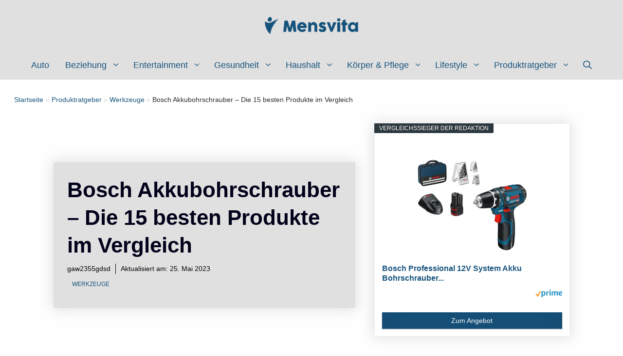

--- FILE ---
content_type: text/html; charset=UTF-8
request_url: https://www.mensvita.de/ratgeber/werkzeuge/bosch-akkubohrschrauber/
body_size: 77276
content:
<!DOCTYPE html>
<html lang="de" prefix="og: https://ogp.me/ns#">
<head><meta charset="UTF-8"><script>if(navigator.userAgent.match(/MSIE|Internet Explorer/i)||navigator.userAgent.match(/Trident\/7\..*?rv:11/i)){var href=document.location.href;if(!href.match(/[?&]nowprocket/)){if(href.indexOf("?")==-1){if(href.indexOf("#")==-1){document.location.href=href+"?nowprocket=1"}else{document.location.href=href.replace("#","?nowprocket=1#")}}else{if(href.indexOf("#")==-1){document.location.href=href+"&nowprocket=1"}else{document.location.href=href.replace("#","&nowprocket=1#")}}}}</script><script>(()=>{class RocketLazyLoadScripts{constructor(){this.v="2.0.3",this.userEvents=["keydown","keyup","mousedown","mouseup","mousemove","mouseover","mouseenter","mouseout","mouseleave","touchmove","touchstart","touchend","touchcancel","wheel","click","dblclick","input","visibilitychange"],this.attributeEvents=["onblur","onclick","oncontextmenu","ondblclick","onfocus","onmousedown","onmouseenter","onmouseleave","onmousemove","onmouseout","onmouseover","onmouseup","onmousewheel","onscroll","onsubmit"]}async t(){this.i(),this.o(),/iP(ad|hone)/.test(navigator.userAgent)&&this.h(),this.u(),this.l(this),this.m(),this.k(this),this.p(this),this._(),await Promise.all([this.R(),this.L()]),this.lastBreath=Date.now(),this.S(this),this.P(),this.D(),this.O(),this.M(),await this.C(this.delayedScripts.normal),await this.C(this.delayedScripts.defer),await this.C(this.delayedScripts.async),this.F("domReady"),await this.T(),await this.j(),await this.I(),this.F("windowLoad"),await this.A(),window.dispatchEvent(new Event("rocket-allScriptsLoaded")),this.everythingLoaded=!0,this.lastTouchEnd&&await new Promise((t=>setTimeout(t,500-Date.now()+this.lastTouchEnd))),this.H(),this.F("all"),this.U(),this.W()}i(){this.CSPIssue=sessionStorage.getItem("rocketCSPIssue"),document.addEventListener("securitypolicyviolation",(t=>{this.CSPIssue||"script-src-elem"!==t.violatedDirective||"data"!==t.blockedURI||(this.CSPIssue=!0,sessionStorage.setItem("rocketCSPIssue",!0))}),{isRocket:!0})}o(){window.addEventListener("pageshow",(t=>{this.persisted=t.persisted,this.realWindowLoadedFired=!0}),{isRocket:!0}),window.addEventListener("pagehide",(()=>{this.onFirstUserAction=null}),{isRocket:!0})}h(){let t;function e(e){t=e}window.addEventListener("touchstart",e,{isRocket:!0}),window.addEventListener("touchend",(function i(o){Math.abs(o.changedTouches[0].pageX-t.changedTouches[0].pageX)<10&&Math.abs(o.changedTouches[0].pageY-t.changedTouches[0].pageY)<10&&o.timeStamp-t.timeStamp<200&&(o.target.dispatchEvent(new PointerEvent("click",{target:o.target,bubbles:!0,cancelable:!0,detail:1})),event.preventDefault(),window.removeEventListener("touchstart",e,{isRocket:!0}),window.removeEventListener("touchend",i,{isRocket:!0}))}),{isRocket:!0})}q(t){this.userActionTriggered||("mousemove"!==t.type||this.firstMousemoveIgnored?"keyup"===t.type||"mouseover"===t.type||"mouseout"===t.type||(this.userActionTriggered=!0,this.onFirstUserAction&&this.onFirstUserAction()):this.firstMousemoveIgnored=!0),"click"===t.type&&t.preventDefault(),this.savedUserEvents.length>0&&(t.stopPropagation(),t.stopImmediatePropagation()),"touchstart"===this.lastEvent&&"touchend"===t.type&&(this.lastTouchEnd=Date.now()),"click"===t.type&&(this.lastTouchEnd=0),this.lastEvent=t.type,this.savedUserEvents.push(t)}u(){this.savedUserEvents=[],this.userEventHandler=this.q.bind(this),this.userEvents.forEach((t=>window.addEventListener(t,this.userEventHandler,{passive:!1,isRocket:!0})))}U(){this.userEvents.forEach((t=>window.removeEventListener(t,this.userEventHandler,{passive:!1,isRocket:!0}))),this.savedUserEvents.forEach((t=>{t.target.dispatchEvent(new window[t.constructor.name](t.type,t))}))}m(){this.eventsMutationObserver=new MutationObserver((t=>{const e="return false";for(const i of t){if("attributes"===i.type){const t=i.target.getAttribute(i.attributeName);t&&t!==e&&(i.target.setAttribute("data-rocket-"+i.attributeName,t),i.target["rocket"+i.attributeName]=new Function("event",t),i.target.setAttribute(i.attributeName,e))}"childList"===i.type&&i.addedNodes.forEach((t=>{if(t.nodeType===Node.ELEMENT_NODE)for(const i of t.attributes)this.attributeEvents.includes(i.name)&&i.value&&""!==i.value&&(t.setAttribute("data-rocket-"+i.name,i.value),t["rocket"+i.name]=new Function("event",i.value),t.setAttribute(i.name,e))}))}})),this.eventsMutationObserver.observe(document,{subtree:!0,childList:!0,attributeFilter:this.attributeEvents})}H(){this.eventsMutationObserver.disconnect(),this.attributeEvents.forEach((t=>{document.querySelectorAll("[data-rocket-"+t+"]").forEach((e=>{e.setAttribute(t,e.getAttribute("data-rocket-"+t)),e.removeAttribute("data-rocket-"+t)}))}))}k(t){Object.defineProperty(HTMLElement.prototype,"onclick",{get(){return this.rocketonclick||null},set(e){this.rocketonclick=e,this.setAttribute(t.everythingLoaded?"onclick":"data-rocket-onclick","this.rocketonclick(event)")}})}S(t){function e(e,i){let o=e[i];e[i]=null,Object.defineProperty(e,i,{get:()=>o,set(s){t.everythingLoaded?o=s:e["rocket"+i]=o=s}})}e(document,"onreadystatechange"),e(window,"onload"),e(window,"onpageshow");try{Object.defineProperty(document,"readyState",{get:()=>t.rocketReadyState,set(e){t.rocketReadyState=e},configurable:!0}),document.readyState="loading"}catch(t){console.log("WPRocket DJE readyState conflict, bypassing")}}l(t){this.originalAddEventListener=EventTarget.prototype.addEventListener,this.originalRemoveEventListener=EventTarget.prototype.removeEventListener,this.savedEventListeners=[],EventTarget.prototype.addEventListener=function(e,i,o){o&&o.isRocket||!t.B(e,this)&&!t.userEvents.includes(e)||t.B(e,this)&&!t.userActionTriggered||e.startsWith("rocket-")||t.everythingLoaded?t.originalAddEventListener.call(this,e,i,o):t.savedEventListeners.push({target:this,remove:!1,type:e,func:i,options:o})},EventTarget.prototype.removeEventListener=function(e,i,o){o&&o.isRocket||!t.B(e,this)&&!t.userEvents.includes(e)||t.B(e,this)&&!t.userActionTriggered||e.startsWith("rocket-")||t.everythingLoaded?t.originalRemoveEventListener.call(this,e,i,o):t.savedEventListeners.push({target:this,remove:!0,type:e,func:i,options:o})}}F(t){"all"===t&&(EventTarget.prototype.addEventListener=this.originalAddEventListener,EventTarget.prototype.removeEventListener=this.originalRemoveEventListener),this.savedEventListeners=this.savedEventListeners.filter((e=>{let i=e.type,o=e.target||window;return"domReady"===t&&"DOMContentLoaded"!==i&&"readystatechange"!==i||("windowLoad"===t&&"load"!==i&&"readystatechange"!==i&&"pageshow"!==i||(this.B(i,o)&&(i="rocket-"+i),e.remove?o.removeEventListener(i,e.func,e.options):o.addEventListener(i,e.func,e.options),!1))}))}p(t){let e;function i(e){return t.everythingLoaded?e:e.split(" ").map((t=>"load"===t||t.startsWith("load.")?"rocket-jquery-load":t)).join(" ")}function o(o){function s(e){const s=o.fn[e];o.fn[e]=o.fn.init.prototype[e]=function(){return this[0]===window&&t.userActionTriggered&&("string"==typeof arguments[0]||arguments[0]instanceof String?arguments[0]=i(arguments[0]):"object"==typeof arguments[0]&&Object.keys(arguments[0]).forEach((t=>{const e=arguments[0][t];delete arguments[0][t],arguments[0][i(t)]=e}))),s.apply(this,arguments),this}}if(o&&o.fn&&!t.allJQueries.includes(o)){const e={DOMContentLoaded:[],"rocket-DOMContentLoaded":[]};for(const t in e)document.addEventListener(t,(()=>{e[t].forEach((t=>t()))}),{isRocket:!0});o.fn.ready=o.fn.init.prototype.ready=function(i){function s(){parseInt(o.fn.jquery)>2?setTimeout((()=>i.bind(document)(o))):i.bind(document)(o)}return t.realDomReadyFired?!t.userActionTriggered||t.fauxDomReadyFired?s():e["rocket-DOMContentLoaded"].push(s):e.DOMContentLoaded.push(s),o([])},s("on"),s("one"),s("off"),t.allJQueries.push(o)}e=o}t.allJQueries=[],o(window.jQuery),Object.defineProperty(window,"jQuery",{get:()=>e,set(t){o(t)}})}P(){const t=new Map;document.write=document.writeln=function(e){const i=document.currentScript,o=document.createRange(),s=i.parentElement;let n=t.get(i);void 0===n&&(n=i.nextSibling,t.set(i,n));const c=document.createDocumentFragment();o.setStart(c,0),c.appendChild(o.createContextualFragment(e)),s.insertBefore(c,n)}}async R(){return new Promise((t=>{this.userActionTriggered?t():this.onFirstUserAction=t}))}async L(){return new Promise((t=>{document.addEventListener("DOMContentLoaded",(()=>{this.realDomReadyFired=!0,t()}),{isRocket:!0})}))}async I(){return this.realWindowLoadedFired?Promise.resolve():new Promise((t=>{window.addEventListener("load",t,{isRocket:!0})}))}M(){this.pendingScripts=[];this.scriptsMutationObserver=new MutationObserver((t=>{for(const e of t)e.addedNodes.forEach((t=>{"SCRIPT"!==t.tagName||t.noModule||t.isWPRocket||this.pendingScripts.push({script:t,promise:new Promise((e=>{const i=()=>{const i=this.pendingScripts.findIndex((e=>e.script===t));i>=0&&this.pendingScripts.splice(i,1),e()};t.addEventListener("load",i,{isRocket:!0}),t.addEventListener("error",i,{isRocket:!0}),setTimeout(i,1e3)}))})}))})),this.scriptsMutationObserver.observe(document,{childList:!0,subtree:!0})}async j(){await this.J(),this.pendingScripts.length?(await this.pendingScripts[0].promise,await this.j()):this.scriptsMutationObserver.disconnect()}D(){this.delayedScripts={normal:[],async:[],defer:[]},document.querySelectorAll("script[type$=rocketlazyloadscript]").forEach((t=>{t.hasAttribute("data-rocket-src")?t.hasAttribute("async")&&!1!==t.async?this.delayedScripts.async.push(t):t.hasAttribute("defer")&&!1!==t.defer||"module"===t.getAttribute("data-rocket-type")?this.delayedScripts.defer.push(t):this.delayedScripts.normal.push(t):this.delayedScripts.normal.push(t)}))}async _(){await this.L();let t=[];document.querySelectorAll("script[type$=rocketlazyloadscript][data-rocket-src]").forEach((e=>{let i=e.getAttribute("data-rocket-src");if(i&&!i.startsWith("data:")){i.startsWith("//")&&(i=location.protocol+i);try{const o=new URL(i).origin;o!==location.origin&&t.push({src:o,crossOrigin:e.crossOrigin||"module"===e.getAttribute("data-rocket-type")})}catch(t){}}})),t=[...new Map(t.map((t=>[JSON.stringify(t),t]))).values()],this.N(t,"preconnect")}async $(t){if(await this.G(),!0!==t.noModule||!("noModule"in HTMLScriptElement.prototype))return new Promise((e=>{let i;function o(){(i||t).setAttribute("data-rocket-status","executed"),e()}try{if(navigator.userAgent.includes("Firefox/")||""===navigator.vendor||this.CSPIssue)i=document.createElement("script"),[...t.attributes].forEach((t=>{let e=t.nodeName;"type"!==e&&("data-rocket-type"===e&&(e="type"),"data-rocket-src"===e&&(e="src"),i.setAttribute(e,t.nodeValue))})),t.text&&(i.text=t.text),t.nonce&&(i.nonce=t.nonce),i.hasAttribute("src")?(i.addEventListener("load",o,{isRocket:!0}),i.addEventListener("error",(()=>{i.setAttribute("data-rocket-status","failed-network"),e()}),{isRocket:!0}),setTimeout((()=>{i.isConnected||e()}),1)):(i.text=t.text,o()),i.isWPRocket=!0,t.parentNode.replaceChild(i,t);else{const i=t.getAttribute("data-rocket-type"),s=t.getAttribute("data-rocket-src");i?(t.type=i,t.removeAttribute("data-rocket-type")):t.removeAttribute("type"),t.addEventListener("load",o,{isRocket:!0}),t.addEventListener("error",(i=>{this.CSPIssue&&i.target.src.startsWith("data:")?(console.log("WPRocket: CSP fallback activated"),t.removeAttribute("src"),this.$(t).then(e)):(t.setAttribute("data-rocket-status","failed-network"),e())}),{isRocket:!0}),s?(t.fetchPriority="high",t.removeAttribute("data-rocket-src"),t.src=s):t.src="data:text/javascript;base64,"+window.btoa(unescape(encodeURIComponent(t.text)))}}catch(i){t.setAttribute("data-rocket-status","failed-transform"),e()}}));t.setAttribute("data-rocket-status","skipped")}async C(t){const e=t.shift();return e?(e.isConnected&&await this.$(e),this.C(t)):Promise.resolve()}O(){this.N([...this.delayedScripts.normal,...this.delayedScripts.defer,...this.delayedScripts.async],"preload")}N(t,e){this.trash=this.trash||[];let i=!0;var o=document.createDocumentFragment();t.forEach((t=>{const s=t.getAttribute&&t.getAttribute("data-rocket-src")||t.src;if(s&&!s.startsWith("data:")){const n=document.createElement("link");n.href=s,n.rel=e,"preconnect"!==e&&(n.as="script",n.fetchPriority=i?"high":"low"),t.getAttribute&&"module"===t.getAttribute("data-rocket-type")&&(n.crossOrigin=!0),t.crossOrigin&&(n.crossOrigin=t.crossOrigin),t.integrity&&(n.integrity=t.integrity),t.nonce&&(n.nonce=t.nonce),o.appendChild(n),this.trash.push(n),i=!1}})),document.head.appendChild(o)}W(){this.trash.forEach((t=>t.remove()))}async T(){try{document.readyState="interactive"}catch(t){}this.fauxDomReadyFired=!0;try{await this.G(),document.dispatchEvent(new Event("rocket-readystatechange")),await this.G(),document.rocketonreadystatechange&&document.rocketonreadystatechange(),await this.G(),document.dispatchEvent(new Event("rocket-DOMContentLoaded")),await this.G(),window.dispatchEvent(new Event("rocket-DOMContentLoaded"))}catch(t){console.error(t)}}async A(){try{document.readyState="complete"}catch(t){}try{await this.G(),document.dispatchEvent(new Event("rocket-readystatechange")),await this.G(),document.rocketonreadystatechange&&document.rocketonreadystatechange(),await this.G(),window.dispatchEvent(new Event("rocket-load")),await this.G(),window.rocketonload&&window.rocketonload(),await this.G(),this.allJQueries.forEach((t=>t(window).trigger("rocket-jquery-load"))),await this.G();const t=new Event("rocket-pageshow");t.persisted=this.persisted,window.dispatchEvent(t),await this.G(),window.rocketonpageshow&&window.rocketonpageshow({persisted:this.persisted})}catch(t){console.error(t)}}async G(){Date.now()-this.lastBreath>45&&(await this.J(),this.lastBreath=Date.now())}async J(){return document.hidden?new Promise((t=>setTimeout(t))):new Promise((t=>requestAnimationFrame(t)))}B(t,e){return e===document&&"readystatechange"===t||(e===document&&"DOMContentLoaded"===t||(e===window&&"DOMContentLoaded"===t||(e===window&&"load"===t||e===window&&"pageshow"===t)))}static run(){(new RocketLazyLoadScripts).t()}}RocketLazyLoadScripts.run()})();</script>
<script type="rocketlazyloadscript" async data-rocket-src="https://pagead2.googlesyndication.com/pagead/js/adsbygoogle.js?client=ca-pub-7917699295140944"
     crossorigin="anonymous"></script>
	
	<meta name="viewport" content="width=device-width, initial-scale=1">
<!-- Suchmaschinen-Optimierung durch Rank Math PRO - https://rankmath.com/ -->
<title>Bosch Akkubohrschrauber – Die 15 besten Produkte im Vergleich - Mensvita</title>
<style id="wpr-usedcss">img:is([sizes=auto i],[sizes^="auto," i]){contain-intrinsic-size:3000px 1500px}img.emoji{display:inline!important;border:none!important;box-shadow:none!important;height:1em!important;width:1em!important;margin:0 .07em!important;vertical-align:-.1em!important;background:0 0!important;padding:0!important}:where(.wp-block-button__link){border-radius:9999px;box-shadow:none;padding:calc(.667em + 2px) calc(1.333em + 2px);text-decoration:none}:root :where(.wp-block-button .wp-block-button__link.is-style-outline),:root :where(.wp-block-button.is-style-outline>.wp-block-button__link){border:2px solid;padding:.667em 1.333em}:root :where(.wp-block-button .wp-block-button__link.is-style-outline:not(.has-text-color)),:root :where(.wp-block-button.is-style-outline>.wp-block-button__link:not(.has-text-color)){color:currentColor}:root :where(.wp-block-button .wp-block-button__link.is-style-outline:not(.has-background)),:root :where(.wp-block-button.is-style-outline>.wp-block-button__link:not(.has-background)){background-color:initial;background-image:none}:where(.wp-block-calendar table:not(.has-background) th){background:#ddd}:where(.wp-block-columns){margin-bottom:1.75em}:where(.wp-block-columns.has-background){padding:1.25em 2.375em}:where(.wp-block-post-comments input[type=submit]){border:none}:where(.wp-block-cover-image:not(.has-text-color)),:where(.wp-block-cover:not(.has-text-color)){color:#fff}:where(.wp-block-cover-image.is-light:not(.has-text-color)),:where(.wp-block-cover.is-light:not(.has-text-color)){color:#000}:root :where(.wp-block-cover h1:not(.has-text-color)),:root :where(.wp-block-cover h2:not(.has-text-color)),:root :where(.wp-block-cover h3:not(.has-text-color)),:root :where(.wp-block-cover h4:not(.has-text-color)),:root :where(.wp-block-cover h5:not(.has-text-color)),:root :where(.wp-block-cover h6:not(.has-text-color)),:root :where(.wp-block-cover p:not(.has-text-color)){color:inherit}:where(.wp-block-file){margin-bottom:1.5em}:where(.wp-block-file__button){border-radius:2em;display:inline-block;padding:.5em 1em}:where(.wp-block-file__button):is(a):active,:where(.wp-block-file__button):is(a):focus,:where(.wp-block-file__button):is(a):hover,:where(.wp-block-file__button):is(a):visited{box-shadow:none;color:#fff;opacity:.85;text-decoration:none}:where(.wp-block-group.wp-block-group-is-layout-constrained){position:relative}:root :where(.wp-block-image.is-style-rounded img,.wp-block-image .is-style-rounded img){border-radius:9999px}:where(.wp-block-latest-comments:not([style*=line-height] .wp-block-latest-comments__comment)){line-height:1.1}:where(.wp-block-latest-comments:not([style*=line-height] .wp-block-latest-comments__comment-excerpt p)){line-height:1.8}:root :where(.wp-block-latest-posts.is-grid){padding:0}:root :where(.wp-block-latest-posts.wp-block-latest-posts__list){padding-left:0}ol,ul{box-sizing:border-box}:root :where(.wp-block-list.has-background){padding:1.25em 2.375em}:where(.wp-block-navigation.has-background .wp-block-navigation-item a:not(.wp-element-button)),:where(.wp-block-navigation.has-background .wp-block-navigation-submenu a:not(.wp-element-button)){padding:.5em 1em}:where(.wp-block-navigation .wp-block-navigation__submenu-container .wp-block-navigation-item a:not(.wp-element-button)),:where(.wp-block-navigation .wp-block-navigation__submenu-container .wp-block-navigation-submenu a:not(.wp-element-button)),:where(.wp-block-navigation .wp-block-navigation__submenu-container .wp-block-navigation-submenu button.wp-block-navigation-item__content),:where(.wp-block-navigation .wp-block-navigation__submenu-container .wp-block-pages-list__item button.wp-block-navigation-item__content){padding:.5em 1em}:root :where(p.has-background){padding:1.25em 2.375em}:where(p.has-text-color:not(.has-link-color)) a{color:inherit}:where(.wp-block-post-comments-form) input:not([type=submit]),:where(.wp-block-post-comments-form) textarea{border:1px solid #949494;font-family:inherit;font-size:1em}:where(.wp-block-post-comments-form) input:where(:not([type=submit]):not([type=checkbox])),:where(.wp-block-post-comments-form) textarea{padding:calc(.667em + 2px)}:where(.wp-block-post-excerpt){box-sizing:border-box;margin-bottom:var(--wp--style--block-gap);margin-top:var(--wp--style--block-gap)}:where(.wp-block-preformatted.has-background){padding:1.25em 2.375em}:where(.wp-block-search__button){border:1px solid #ccc;padding:6px 10px}:where(.wp-block-search__input){font-family:inherit;font-size:inherit;font-style:inherit;font-weight:inherit;letter-spacing:inherit;line-height:inherit;text-transform:inherit}:where(.wp-block-search__button-inside .wp-block-search__inside-wrapper){border:1px solid #949494;box-sizing:border-box;padding:4px}:where(.wp-block-search__button-inside .wp-block-search__inside-wrapper) .wp-block-search__input{border:none;border-radius:0;padding:0 4px}:where(.wp-block-search__button-inside .wp-block-search__inside-wrapper) .wp-block-search__input:focus{outline:0}:where(.wp-block-search__button-inside .wp-block-search__inside-wrapper) :where(.wp-block-search__button){padding:4px 8px}:root :where(.wp-block-separator.is-style-dots){height:auto;line-height:1;text-align:center}:root :where(.wp-block-separator.is-style-dots):before{color:currentColor;content:"···";font-family:serif;font-size:1.5em;letter-spacing:2em;padding-left:2em}:root :where(.wp-block-site-logo.is-style-rounded){border-radius:9999px}:where(.wp-block-social-links:not(.is-style-logos-only)) .wp-social-link{background-color:#f0f0f0;color:#444}:where(.wp-block-social-links:not(.is-style-logos-only)) .wp-social-link-amazon{background-color:#f90;color:#fff}:where(.wp-block-social-links:not(.is-style-logos-only)) .wp-social-link-bandcamp{background-color:#1ea0c3;color:#fff}:where(.wp-block-social-links:not(.is-style-logos-only)) .wp-social-link-behance{background-color:#0757fe;color:#fff}:where(.wp-block-social-links:not(.is-style-logos-only)) .wp-social-link-bluesky{background-color:#0a7aff;color:#fff}:where(.wp-block-social-links:not(.is-style-logos-only)) .wp-social-link-codepen{background-color:#1e1f26;color:#fff}:where(.wp-block-social-links:not(.is-style-logos-only)) .wp-social-link-deviantart{background-color:#02e49b;color:#fff}:where(.wp-block-social-links:not(.is-style-logos-only)) .wp-social-link-dribbble{background-color:#e94c89;color:#fff}:where(.wp-block-social-links:not(.is-style-logos-only)) .wp-social-link-dropbox{background-color:#4280ff;color:#fff}:where(.wp-block-social-links:not(.is-style-logos-only)) .wp-social-link-etsy{background-color:#f45800;color:#fff}:where(.wp-block-social-links:not(.is-style-logos-only)) .wp-social-link-facebook{background-color:#0866ff;color:#fff}:where(.wp-block-social-links:not(.is-style-logos-only)) .wp-social-link-fivehundredpx{background-color:#000;color:#fff}:where(.wp-block-social-links:not(.is-style-logos-only)) .wp-social-link-flickr{background-color:#0461dd;color:#fff}:where(.wp-block-social-links:not(.is-style-logos-only)) .wp-social-link-foursquare{background-color:#e65678;color:#fff}:where(.wp-block-social-links:not(.is-style-logos-only)) .wp-social-link-github{background-color:#24292d;color:#fff}:where(.wp-block-social-links:not(.is-style-logos-only)) .wp-social-link-goodreads{background-color:#eceadd;color:#382110}:where(.wp-block-social-links:not(.is-style-logos-only)) .wp-social-link-google{background-color:#ea4434;color:#fff}:where(.wp-block-social-links:not(.is-style-logos-only)) .wp-social-link-gravatar{background-color:#1d4fc4;color:#fff}:where(.wp-block-social-links:not(.is-style-logos-only)) .wp-social-link-instagram{background-color:#f00075;color:#fff}:where(.wp-block-social-links:not(.is-style-logos-only)) .wp-social-link-lastfm{background-color:#e21b24;color:#fff}:where(.wp-block-social-links:not(.is-style-logos-only)) .wp-social-link-linkedin{background-color:#0d66c2;color:#fff}:where(.wp-block-social-links:not(.is-style-logos-only)) .wp-social-link-mastodon{background-color:#3288d4;color:#fff}:where(.wp-block-social-links:not(.is-style-logos-only)) .wp-social-link-medium{background-color:#000;color:#fff}:where(.wp-block-social-links:not(.is-style-logos-only)) .wp-social-link-meetup{background-color:#f6405f;color:#fff}:where(.wp-block-social-links:not(.is-style-logos-only)) .wp-social-link-patreon{background-color:#000;color:#fff}:where(.wp-block-social-links:not(.is-style-logos-only)) .wp-social-link-pinterest{background-color:#e60122;color:#fff}:where(.wp-block-social-links:not(.is-style-logos-only)) .wp-social-link-pocket{background-color:#ef4155;color:#fff}:where(.wp-block-social-links:not(.is-style-logos-only)) .wp-social-link-reddit{background-color:#ff4500;color:#fff}:where(.wp-block-social-links:not(.is-style-logos-only)) .wp-social-link-skype{background-color:#0478d7;color:#fff}:where(.wp-block-social-links:not(.is-style-logos-only)) .wp-social-link-snapchat{background-color:#fefc00;color:#fff;stroke:#000}:where(.wp-block-social-links:not(.is-style-logos-only)) .wp-social-link-soundcloud{background-color:#ff5600;color:#fff}:where(.wp-block-social-links:not(.is-style-logos-only)) .wp-social-link-spotify{background-color:#1bd760;color:#fff}:where(.wp-block-social-links:not(.is-style-logos-only)) .wp-social-link-telegram{background-color:#2aabee;color:#fff}:where(.wp-block-social-links:not(.is-style-logos-only)) .wp-social-link-threads{background-color:#000;color:#fff}:where(.wp-block-social-links:not(.is-style-logos-only)) .wp-social-link-tiktok{background-color:#000;color:#fff}:where(.wp-block-social-links:not(.is-style-logos-only)) .wp-social-link-tumblr{background-color:#011835;color:#fff}:where(.wp-block-social-links:not(.is-style-logos-only)) .wp-social-link-twitch{background-color:#6440a4;color:#fff}:where(.wp-block-social-links:not(.is-style-logos-only)) .wp-social-link-twitter{background-color:#1da1f2;color:#fff}:where(.wp-block-social-links:not(.is-style-logos-only)) .wp-social-link-vimeo{background-color:#1eb7ea;color:#fff}:where(.wp-block-social-links:not(.is-style-logos-only)) .wp-social-link-vk{background-color:#4680c2;color:#fff}:where(.wp-block-social-links:not(.is-style-logos-only)) .wp-social-link-wordpress{background-color:#3499cd;color:#fff}:where(.wp-block-social-links:not(.is-style-logos-only)) .wp-social-link-whatsapp{background-color:#25d366;color:#fff}:where(.wp-block-social-links:not(.is-style-logos-only)) .wp-social-link-x{background-color:#000;color:#fff}:where(.wp-block-social-links:not(.is-style-logos-only)) .wp-social-link-yelp{background-color:#d32422;color:#fff}:where(.wp-block-social-links:not(.is-style-logos-only)) .wp-social-link-youtube{background-color:red;color:#fff}:where(.wp-block-social-links.is-style-logos-only) .wp-social-link{background:0 0}:where(.wp-block-social-links.is-style-logos-only) .wp-social-link svg{height:1.25em;width:1.25em}:where(.wp-block-social-links.is-style-logos-only) .wp-social-link-amazon{color:#f90}:where(.wp-block-social-links.is-style-logos-only) .wp-social-link-bandcamp{color:#1ea0c3}:where(.wp-block-social-links.is-style-logos-only) .wp-social-link-behance{color:#0757fe}:where(.wp-block-social-links.is-style-logos-only) .wp-social-link-bluesky{color:#0a7aff}:where(.wp-block-social-links.is-style-logos-only) .wp-social-link-codepen{color:#1e1f26}:where(.wp-block-social-links.is-style-logos-only) .wp-social-link-deviantart{color:#02e49b}:where(.wp-block-social-links.is-style-logos-only) .wp-social-link-dribbble{color:#e94c89}:where(.wp-block-social-links.is-style-logos-only) .wp-social-link-dropbox{color:#4280ff}:where(.wp-block-social-links.is-style-logos-only) .wp-social-link-etsy{color:#f45800}:where(.wp-block-social-links.is-style-logos-only) .wp-social-link-facebook{color:#0866ff}:where(.wp-block-social-links.is-style-logos-only) .wp-social-link-fivehundredpx{color:#000}:where(.wp-block-social-links.is-style-logos-only) .wp-social-link-flickr{color:#0461dd}:where(.wp-block-social-links.is-style-logos-only) .wp-social-link-foursquare{color:#e65678}:where(.wp-block-social-links.is-style-logos-only) .wp-social-link-github{color:#24292d}:where(.wp-block-social-links.is-style-logos-only) .wp-social-link-goodreads{color:#382110}:where(.wp-block-social-links.is-style-logos-only) .wp-social-link-google{color:#ea4434}:where(.wp-block-social-links.is-style-logos-only) .wp-social-link-gravatar{color:#1d4fc4}:where(.wp-block-social-links.is-style-logos-only) .wp-social-link-instagram{color:#f00075}:where(.wp-block-social-links.is-style-logos-only) .wp-social-link-lastfm{color:#e21b24}:where(.wp-block-social-links.is-style-logos-only) .wp-social-link-linkedin{color:#0d66c2}:where(.wp-block-social-links.is-style-logos-only) .wp-social-link-mastodon{color:#3288d4}:where(.wp-block-social-links.is-style-logos-only) .wp-social-link-medium{color:#000}:where(.wp-block-social-links.is-style-logos-only) .wp-social-link-meetup{color:#f6405f}:where(.wp-block-social-links.is-style-logos-only) .wp-social-link-patreon{color:#000}:where(.wp-block-social-links.is-style-logos-only) .wp-social-link-pinterest{color:#e60122}:where(.wp-block-social-links.is-style-logos-only) .wp-social-link-pocket{color:#ef4155}:where(.wp-block-social-links.is-style-logos-only) .wp-social-link-reddit{color:#ff4500}:where(.wp-block-social-links.is-style-logos-only) .wp-social-link-skype{color:#0478d7}:where(.wp-block-social-links.is-style-logos-only) .wp-social-link-snapchat{color:#fff;stroke:#000}:where(.wp-block-social-links.is-style-logos-only) .wp-social-link-soundcloud{color:#ff5600}:where(.wp-block-social-links.is-style-logos-only) .wp-social-link-spotify{color:#1bd760}:where(.wp-block-social-links.is-style-logos-only) .wp-social-link-telegram{color:#2aabee}:where(.wp-block-social-links.is-style-logos-only) .wp-social-link-threads{color:#000}:where(.wp-block-social-links.is-style-logos-only) .wp-social-link-tiktok{color:#000}:where(.wp-block-social-links.is-style-logos-only) .wp-social-link-tumblr{color:#011835}:where(.wp-block-social-links.is-style-logos-only) .wp-social-link-twitch{color:#6440a4}:where(.wp-block-social-links.is-style-logos-only) .wp-social-link-twitter{color:#1da1f2}:where(.wp-block-social-links.is-style-logos-only) .wp-social-link-vimeo{color:#1eb7ea}:where(.wp-block-social-links.is-style-logos-only) .wp-social-link-vk{color:#4680c2}:where(.wp-block-social-links.is-style-logos-only) .wp-social-link-whatsapp{color:#25d366}:where(.wp-block-social-links.is-style-logos-only) .wp-social-link-wordpress{color:#3499cd}:where(.wp-block-social-links.is-style-logos-only) .wp-social-link-x{color:#000}:where(.wp-block-social-links.is-style-logos-only) .wp-social-link-yelp{color:#d32422}:where(.wp-block-social-links.is-style-logos-only) .wp-social-link-youtube{color:red}:root :where(.wp-block-social-links .wp-social-link a){padding:.25em}:root :where(.wp-block-social-links.is-style-logos-only .wp-social-link a){padding:0}:root :where(.wp-block-social-links.is-style-pill-shape .wp-social-link a){padding-left:.66667em;padding-right:.66667em}:root :where(.wp-block-tag-cloud.is-style-outline){display:flex;flex-wrap:wrap;gap:1ch}:root :where(.wp-block-tag-cloud.is-style-outline a){border:1px solid;font-size:unset!important;margin-right:0;padding:1ch 2ch;text-decoration:none!important}:root :where(.wp-block-table-of-contents){box-sizing:border-box}:where(.wp-block-term-description){box-sizing:border-box;margin-bottom:var(--wp--style--block-gap);margin-top:var(--wp--style--block-gap)}:where(pre.wp-block-verse){font-family:inherit}.entry-content{counter-reset:footnotes}:root{--wp--preset--font-size--normal:16px;--wp--preset--font-size--huge:42px}.has-text-align-center{text-align:center}.has-text-align-left{text-align:left}.screen-reader-text{border:0;clip:rect(1px,1px,1px,1px);clip-path:inset(50%);height:1px;margin:-1px;overflow:hidden;padding:0;position:absolute;width:1px;word-wrap:normal!important}.screen-reader-text:focus{background-color:#ddd;clip:auto!important;clip-path:none;color:#444;display:block;font-size:1em;height:auto;left:5px;line-height:normal;padding:15px 23px 14px;text-decoration:none;top:5px;width:auto;z-index:100000}html :where(.has-border-color){border-style:solid}html :where([style*=border-top-color]){border-top-style:solid}html :where([style*=border-right-color]){border-right-style:solid}html :where([style*=border-bottom-color]){border-bottom-style:solid}html :where([style*=border-left-color]){border-left-style:solid}html :where([style*=border-width]){border-style:solid}html :where([style*=border-top-width]){border-top-style:solid}html :where([style*=border-right-width]){border-right-style:solid}html :where([style*=border-bottom-width]){border-bottom-style:solid}html :where([style*=border-left-width]){border-left-style:solid}html :where(img[class*=wp-image-]){height:auto;max-width:100%}:where(figure){margin:0 0 1em}html :where(.is-position-sticky){--wp-admin--admin-bar--position-offset:var(--wp-admin--admin-bar--height,0px)}@media screen and (max-width:600px){html :where(.is-position-sticky){--wp-admin--admin-bar--position-offset:0px}}:root{--wp--preset--aspect-ratio--square:1;--wp--preset--aspect-ratio--4-3:4/3;--wp--preset--aspect-ratio--3-4:3/4;--wp--preset--aspect-ratio--3-2:3/2;--wp--preset--aspect-ratio--2-3:2/3;--wp--preset--aspect-ratio--16-9:16/9;--wp--preset--aspect-ratio--9-16:9/16;--wp--preset--color--black:#000000;--wp--preset--color--cyan-bluish-gray:#abb8c3;--wp--preset--color--white:var(--white);--wp--preset--color--pale-pink:#f78da7;--wp--preset--color--vivid-red:#cf2e2e;--wp--preset--color--luminous-vivid-orange:#ff6900;--wp--preset--color--luminous-vivid-amber:#fcb900;--wp--preset--color--light-green-cyan:#7bdcb5;--wp--preset--color--vivid-green-cyan:#00d084;--wp--preset--color--pale-cyan-blue:#8ed1fc;--wp--preset--color--vivid-cyan-blue:#0693e3;--wp--preset--color--vivid-purple:#9b51e0;--wp--preset--color--font:var(--font);--wp--preset--color--accent-light:var(--accent-light);--wp--preset--color--accent-dark:var(--accent-dark);--wp--preset--color--call-to-action:var(--call-to-action);--wp--preset--color--hover:var(--hover);--wp--preset--color--accent-grey:var(--accent-grey);--wp--preset--color--accent-light-transparent:var(--accent-light-transparent);--wp--preset--gradient--vivid-cyan-blue-to-vivid-purple:linear-gradient(135deg,rgba(6, 147, 227, 1) 0%,rgb(155, 81, 224) 100%);--wp--preset--gradient--light-green-cyan-to-vivid-green-cyan:linear-gradient(135deg,rgb(122, 220, 180) 0%,rgb(0, 208, 130) 100%);--wp--preset--gradient--luminous-vivid-amber-to-luminous-vivid-orange:linear-gradient(135deg,rgba(252, 185, 0, 1) 0%,rgba(255, 105, 0, 1) 100%);--wp--preset--gradient--luminous-vivid-orange-to-vivid-red:linear-gradient(135deg,rgba(255, 105, 0, 1) 0%,rgb(207, 46, 46) 100%);--wp--preset--gradient--very-light-gray-to-cyan-bluish-gray:linear-gradient(135deg,rgb(238, 238, 238) 0%,rgb(169, 184, 195) 100%);--wp--preset--gradient--cool-to-warm-spectrum:linear-gradient(135deg,rgb(74, 234, 220) 0%,rgb(151, 120, 209) 20%,rgb(207, 42, 186) 40%,rgb(238, 44, 130) 60%,rgb(251, 105, 98) 80%,rgb(254, 248, 76) 100%);--wp--preset--gradient--blush-light-purple:linear-gradient(135deg,rgb(255, 206, 236) 0%,rgb(152, 150, 240) 100%);--wp--preset--gradient--blush-bordeaux:linear-gradient(135deg,rgb(254, 205, 165) 0%,rgb(254, 45, 45) 50%,rgb(107, 0, 62) 100%);--wp--preset--gradient--luminous-dusk:linear-gradient(135deg,rgb(255, 203, 112) 0%,rgb(199, 81, 192) 50%,rgb(65, 88, 208) 100%);--wp--preset--gradient--pale-ocean:linear-gradient(135deg,rgb(255, 245, 203) 0%,rgb(182, 227, 212) 50%,rgb(51, 167, 181) 100%);--wp--preset--gradient--electric-grass:linear-gradient(135deg,rgb(202, 248, 128) 0%,rgb(113, 206, 126) 100%);--wp--preset--gradient--midnight:linear-gradient(135deg,rgb(2, 3, 129) 0%,rgb(40, 116, 252) 100%);--wp--preset--font-size--small:13px;--wp--preset--font-size--medium:20px;--wp--preset--font-size--large:36px;--wp--preset--font-size--x-large:42px;--wp--preset--spacing--20:0.44rem;--wp--preset--spacing--30:0.67rem;--wp--preset--spacing--40:1rem;--wp--preset--spacing--50:1.5rem;--wp--preset--spacing--60:2.25rem;--wp--preset--spacing--70:3.38rem;--wp--preset--spacing--80:5.06rem;--wp--preset--shadow--natural:6px 6px 9px rgba(0, 0, 0, .2);--wp--preset--shadow--deep:12px 12px 50px rgba(0, 0, 0, .4);--wp--preset--shadow--sharp:6px 6px 0px rgba(0, 0, 0, .2);--wp--preset--shadow--outlined:6px 6px 0px -3px rgba(255, 255, 255, 1),6px 6px rgba(0, 0, 0, 1);--wp--preset--shadow--crisp:6px 6px 0px rgba(0, 0, 0, 1)}:where(.is-layout-flex){gap:.5em}:where(.is-layout-grid){gap:.5em}:where(.wp-block-post-template.is-layout-flex){gap:1.25em}:where(.wp-block-post-template.is-layout-grid){gap:1.25em}:where(.wp-block-columns.is-layout-flex){gap:2em}:where(.wp-block-columns.is-layout-grid){gap:2em}:root :where(.wp-block-pullquote){font-size:1.5em;line-height:1.6}.fbc-page .fbc-items{margin-bottom:20px;list-style:none;border-radius:4px}.fbc-page .fbc-items>li{display:inline-block}.fbc-page .fbc-items>li+li:before{color:#ccc}.fbc-page *{margin:0;padding:0}.fbc-page .fbc-wrap .fbc-items{font-family:Roboto,sans-serif;margin:0;padding:0;width:auto;display:block;float:left;font-size:16px}.fbc-page .fbc-wrap .fbc-items li{padding:15px 0;line-height:normal}.fbc-page .fbc-wrap .fbc-items li:first-child{border-radius:4px 0 0 4px;padding-left:16px;padding-right:0}.fbc-page .fbc-wrap .fbc-items li:last-child{border-radius:0 4px 4px 0;padding-right:15px}.fbc-page .fbc-wrap .fbc-items li.active a{color:#27272a}@media (max-width:768px){.fbc-page .fbc-wrap .fbc-items{padding:0 10px}.fbc-page .fbc-wrap .fbc-items li:last-child{padding-right:0}.fbc-page .fbc-wrap .fbc-items li:nth-child(7),.fbc-page .fbc-wrap .fbc-items li:nth-child(8),.fbc-page .fbc-wrap .fbc-items li:nth-child(9){padding-top:0}.fbc-page .fbc-wrap .fbc-items li .fbc-separator{margin-left:5px}.fbc-page .fbc-wrap .fbc-items li:nth-child(2n) .fbc-separator{margin:0}}.fbc-page .clearfix::after,.fbc-page .clearfix::before{content:" ";display:table}.fbc-page .clearfix::after{clear:both}.fbc-page .fbc-wrap .fbc-items li:first-child{margin-right:3px}.fbc-page .fbc-wrap .fbc-items li{padding:15px 2px}#ez-toc-container{background:#f9f9f9;border:1px solid #aaa;border-radius:4px;-webkit-box-shadow:0 1px 1px rgba(0,0,0,.05);box-shadow:0 1px 1px rgba(0,0,0,.05);display:table;margin-bottom:1em;padding:10px 20px 10px 10px;position:relative;width:auto}div.ez-toc-widget-container{padding:0;position:relative}div.ez-toc-widget-container ul{display:block}div.ez-toc-widget-container li{border:none;padding:0}div.ez-toc-widget-container ul.ez-toc-list{padding:10px}#ez-toc-container ul ul{margin-left:1.5em}#ez-toc-container li,#ez-toc-container ul{padding:0}#ez-toc-container li,#ez-toc-container ul,#ez-toc-container ul li,div.ez-toc-widget-container,div.ez-toc-widget-container li{background:0 0;list-style:none;line-height:1.6;margin:0;overflow:hidden;z-index:1}#ez-toc-container .ez-toc-title{text-align:left;line-height:1.45;margin:0;padding:0}.ez-toc-title-container{display:table;width:100%}.ez-toc-title,.ez-toc-title-toggle{display:inline;text-align:left;vertical-align:middle}#ez-toc-container div.ez-toc-title-container+ul.ez-toc-list{margin-top:1em}#ez-toc-container a{color:#444;box-shadow:none;text-decoration:none;text-shadow:none;display:inline-flex;align-items:stretch;flex-wrap:nowrap}#ez-toc-container a:visited{color:#9f9f9f}#ez-toc-container a:hover{text-decoration:underline}#ez-toc-container a.ez-toc-toggle{display:flex;align-items:center}.ez-toc-widget-container ul.ez-toc-list li::before{content:' ';position:absolute;left:0;right:0;height:30px;line-height:30px;z-index:-1}.ez-toc-widget-container ul.ez-toc-list li.active{background-color:#ededed}.ez-toc-widget-container li.active>a{font-weight:900}#ez-toc-container input,.ez-toc-toggle #item{position:absolute;left:-999em}#ez-toc-container input[type=checkbox]:checked+nav,#ez-toc-widget-container input[type=checkbox]:checked+nav{opacity:0;max-height:0;border:none;display:none}#ez-toc-container label{position:relative;cursor:pointer;display:initial}#ez-toc-container .ez-toc-toggle label{float:right;position:relative;font-size:16px;padding:0;border:1px solid #999191;border-radius:5px;cursor:pointer;left:10px;width:35px}div#ez-toc-container .ez-toc-title{display:initial}#ez-toc-container a.ez-toc-toggle{color:#444;background:inherit;border:inherit}#ez-toc-container .eztoc-toggle-hide-by-default{display:none}.ez-toc-widget-container ul li a{padding-left:10px;display:inline-flex;align-items:stretch;flex-wrap:nowrap}.ez-toc-widget-container ul.ez-toc-list li{height:auto!important}div#ez-toc-container .ez-toc-title{font-size:120%}div#ez-toc-container .ez-toc-title{font-weight:500}div#ez-toc-container ul li{font-size:95%}div#ez-toc-container ul li{font-weight:500}div#ez-toc-container nav ul ul li{font-size:90%}.uagb-post-grid{margin:0 auto;position:relative}.uagb-post-grid:not(.is-grid) .uagb-post__inner-wrap{background-clip:content-box!important}.uagb-post-grid .uagb-post__inner-wrap{transition:box-shadow .2s ease;overflow:hidden}.uagb-post-grid .uagb-post__load-more-wrap{width:100%;position:absolute;bottom:-30px}.uagb-post-grid .uagb-post__load-more-wrap .uagb-post-pagination-button{cursor:pointer}.uagb-post-grid .uagb-post__load-more-wrap a{color:inherit}.uagb-post-grid.is-grid article{float:left;display:inline-block}.uagb-post-grid.is-grid.uagb-post__image-position-top .uagb-post__image a{display:block;height:0;overflow:hidden;position:relative}.uagb-post-grid.uagb-post__items.is-masonry{display:flex;-ms-flex-wrap:wrap;-webkit-flex-wrap:wrap;flex-wrap:wrap}.uagb-post-grid.is-grid .uagb-post__inner-wrap{height:max-content}.uagb-post-grid.is-grid.uagb-post__equal-height .uagb-post__inner-wrap{height:auto}.uagb-post-grid.is-masonry .uagb-post__inner-wrap{height:auto}@media only screen and (max-width:600px){.uagb-post-grid div[class*=columns].is-grid{grid-template-columns:1fr}}.uagb-post-grid .uagb-post__image img{display:block;width:100%;height:auto;max-width:100%}.uagb-post-grid .uagb-post__title{margin-top:0;margin-bottom:0;word-break:break-word}.uagb-post-grid .uagb-post__title a{color:inherit;box-shadow:none;transition:.3s ease;text-decoration:none}.uagb-post-grid .uagb-post__title a:hover{text-decoration:none}.uagb-post-grid .uagb-post__title a:focus{text-decoration:none}.uagb-post-grid .uagb-post__title a:active{text-decoration:none}.uagb-post-grid .uagb-post-grid-byline>*{margin-right:10px}.uagb-post-grid .uagb-post-grid-byline{text-transform:capitalize;font-size:14px;font-weight:500;line-height:23px;text-decoration:none}.uagb-post-grid .uagb-post-grid-byline a,.uagb-post-grid .uagb-post-grid-byline a:active,.uagb-post-grid .uagb-post-grid-byline a:focus{color:inherit;font-size:inherit;text-decoration:none}.uagb-post-grid .uagb-post__title a,.uagb-post-grid .uagb-post__title a:active,.uagb-post-grid .uagb-post__title a:focus{color:inherit;font-size:inherit}.uagb-post-grid .uagb-post__inner-wrap p:last-of-type{margin-bottom:0}.is-grid.uagb-post__items{display:grid}.wp-block-uagb-post-grid .uagb-post-pagination-wrap{grid-column:1/-1}.uagb-post__image-position-background .uagb-post__text{opacity:1;position:relative;z-index:10;overflow:hidden}.uagb-post__image-position-background .uagb-post__inner-wrap{position:relative;width:100%}.uagb-post__image-position-background .uagb-post__image img{position:absolute;width:auto;height:auto;min-width:100%;max-width:none;left:50%;top:50%;transform:translate(-50%,-50%);min-height:100%}.uagb-post__image-position-background .uagb-post__image{background-size:cover;background-repeat:no-repeat;background-position:center;overflow:hidden;text-align:center;position:absolute;left:0;top:0;width:100%;height:100%;z-index:2}.uagb-post__image-position-background .uagb-post__image::before{content:"";position:absolute;left:0;top:0;width:100%;height:100%;z-index:1;background-color:rgba(255,255,255,.5)}.uagb-post-grid.is-grid article,.uagb-post-grid.is-masonry article{box-sizing:border-box}@media (max-width:976px){:not(.is-grid).uagb-post-grid.uagb-post__columns-tablet-2 article{width:50%}}.uagb-post-pagination-wrap{display:flex;width:100%;flex-wrap:wrap}.uagb-post-grid .uagb-post-inf-loader{margin:0 auto;min-height:58px;line-height:58px;width:160px;text-align:center}.uagb-post-grid .uagb-post-inf-loader div{width:18px;height:18px;background-color:#0085ba;-webkit-border-radius:100%;border-radius:100%;display:inline-block;-webkit-animation:1.4s ease-in-out infinite both sk-bouncedelay;animation:1.4s ease-in-out infinite both sk-bouncedelay}@-webkit-keyframes sk-bouncedelay{0%,100%,80%{-webkit-transform:scale(0);transform:scale(0)}40%{-webkit-transform:scale(1);transform:scale(1)}}@keyframes sk-bouncedelay{0%,100%,80%{-webkit-transform:scale(0);transform:scale(0)}40%{-webkit-transform:scale(1);transform:scale(1)}}.uagb-block-5a721e00.is-grid .uagb-post__inner-wrap{padding-top:.5em;padding-bottom:.5em;padding-left:.5em;padding-right:.5em;box-shadow:0 0 0 #00000070}.uagb-block-5a721e00.is-grid .uagb-post__inner-wrap .uagb-post__image:first-child{margin-left:0;margin-right:0;margin-top:0}.uagb-block-5a721e00:not(.is-grid) .uagb-post__inner-wrap>.uagb-post__text:last-child{margin-bottom:.5em}.uagb-block-5a721e00:not(.is-grid) .uagb-post__inner-wrap>.uagb-post__text:first-child{margin-top:.5em}.uagb-block-5a721e00:not(.is-grid).uagb-post__image-position-background .uagb-post__inner-wrap .uagb-post__text:nth-last-child(2){margin-bottom:.5em}.uagb-block-5a721e00:not(.wp-block-uagb-post-carousel):not(.is-grid).uagb-post__items{margin-right:0;margin-left:0}.uagb-block-5a721e00:not(.is-grid).uagb-post__items article{padding-right:0;padding-left:0;margin-bottom:0}.uagb-block-5a721e00:not(.is-grid) .uagb-post__inner-wrap>.uagb-post__text{margin-left:.5em;margin-right:.5em}.uagb-block-5a721e00 .uagb-post__inner-wrap{background:#f5f5f500;text-align:left}.uagb-block-5a721e00 .uagb-post__image{padding-bottom:15px}.uagb-block-5a721e00 .uagb-post__title{padding-bottom:15px}.uagb-block-5a721e00 .uagb-post-grid-byline{padding-bottom:15px}.uagb-block-5a721e00 .uagb-post__image:before{background-color:#000;opacity:.5}.uagb-block-5a721e00.is-grid.uagb-post__items{row-gap:0;column-gap:0}.uagb-block-5a721e00.wp-block-uagb-post-grid.is-grid{grid-template-columns:repeat(0 ,minmax(0,1fr))}.uagb-block-5a721e00.is-grid .uagb-post__inner-wrap:hover{box-shadow:0 0 0 #00000070}.uagb-block-5a721e00 .uagb-post-pagination-wrap{margin-top:20px;justify-content:left;margin-left:10px}.uagb-block-5a721e00 .uagb-post-pagination-wrap a{background-color:#e4e4e4;color:#777}@media only screen and (max-width:976px){.uagb-block-5a721e00.wp-block-uagb-post-grid.is-grid{grid-template-columns:repeat(2 ,minmax(0,1fr))}.uagb-block-5a721e00.is-grid.uagb-post__items{row-gap:0;column-gap:0}.uagb-block-5a721e00:not(.is-grid).uagb-post__items article{padding-right:0;padding-left:0;margin-bottom:0}.uagb-block-5a721e00:not(.is-grid).uagb-post__items{margin-right:0;margin-left:0}.uagb-block-5a721e00.is-grid .uagb-post__inner-wrap .uagb-post__image:first-child{margin-left:0;margin-right:0;margin-top:0}}@media only screen and (max-width:767px){.uagb-block-5a721e00.wp-block-uagb-post-grid.is-grid{grid-template-columns:repeat(1 ,minmax(0,1fr))}.uagb-block-5a721e00.is-grid.uagb-post__items{row-gap:0;column-gap:0}.uagb-block-5a721e00:not(.is-grid).uagb-post__items article{padding-right:0;padding-left:0;margin-bottom:0}.uagb-block-5a721e00:not(.is-grid).uagb-post__items{margin-right:0;margin-left:0}.uagb-block-5a721e00.is-grid .uagb-post__inner-wrap .uagb-post__image:first-child{margin-left:0;margin-right:0;margin-top:0}}body,dl,dt,fieldset,h1,h2,h3,h5,html,iframe,legend,li,ol,p,textarea,ul{margin:0;padding:0;border:0}html{font-family:sans-serif;-webkit-text-size-adjust:100%;-ms-text-size-adjust:100%;-webkit-font-smoothing:antialiased;-moz-osx-font-smoothing:grayscale}main{display:block}progress{vertical-align:baseline}html{box-sizing:border-box}*,::after,::before{box-sizing:inherit}button,input,optgroup,select,textarea{font-family:inherit;font-size:100%;margin:0}[type=search]{-webkit-appearance:textfield;outline-offset:-2px}[type=search]::-webkit-search-decoration{-webkit-appearance:none}::-moz-focus-inner{border-style:none;padding:0}body,button,input,select,textarea{font-family:-apple-system,system-ui,BlinkMacSystemFont,"Segoe UI",Helvetica,Arial,sans-serif,"Apple Color Emoji","Segoe UI Emoji","Segoe UI Symbol";font-weight:400;text-transform:none;font-size:17px;line-height:1.5}p{margin-bottom:1.5em}h1,h2,h3,h5{font-family:inherit;font-size:100%;font-style:inherit;font-weight:inherit}table,td{border:1px solid rgba(0,0,0,.1)}table{border-collapse:separate;border-spacing:0;border-width:1px 0 0 1px;margin:0 0 1.5em;width:100%}td{padding:8px}td{border-width:0 1px 1px 0}fieldset{padding:0;border:0;min-width:inherit}fieldset legend{padding:0;margin-bottom:1.5em}h1{font-size:42px;margin-bottom:20px;line-height:1.2em;font-weight:400;text-transform:none}h2{font-size:35px;margin-bottom:20px;line-height:1.2em;font-weight:400;text-transform:none}h3{font-size:29px;margin-bottom:20px;line-height:1.2em;font-weight:400;text-transform:none}h5{font-size:20px}h5{margin-bottom:20px}ol,ul{margin:0 0 1.5em 3em}ul{list-style:disc}ol{list-style:decimal}li>ol,li>ul{margin-bottom:0;margin-left:1.5em}dt{font-weight:700}strong{font-weight:700}em{font-style:italic}address{margin:0 0 1.5em}code,tt,var{font:15px Monaco,Consolas,"Andale Mono","DejaVu Sans Mono",monospace}ins{text-decoration:none}table{margin:0 0 1.5em;width:100%}img{height:auto;max-width:100%}button,input[type=button],input[type=submit]{background:#55555e;color:#fff;border:1px solid transparent;cursor:pointer;-webkit-appearance:button;padding:10px 20px}input[type=email],input[type=number],input[type=password],input[type=search],input[type=tel],input[type=text],input[type=url],select,textarea{border:1px solid;border-radius:0;padding:10px 15px;max-width:100%}textarea{width:100%}a,button,input{transition:color .1s ease-in-out,background-color .1s ease-in-out}.button{padding:10px 20px;display:inline-block}.using-mouse :focus{outline:0}.using-mouse ::-moz-focus-inner{border:0}.screen-reader-text{border:0;clip:rect(1px,1px,1px,1px);-webkit-clip-path:inset(50%);clip-path:inset(50%);height:1px;margin:-1px;overflow:hidden;padding:0;position:absolute!important;width:1px;word-wrap:normal!important}.screen-reader-text:focus{background-color:#f1f1f1;border-radius:3px;box-shadow:0 0 2px 2px rgba(0,0,0,.6);clip:auto!important;-webkit-clip-path:none;clip-path:none;color:#21759b;display:block;font-size:.875rem;font-weight:700;height:auto;left:5px;line-height:normal;padding:15px 23px 14px;text-decoration:none;top:5px;width:auto;z-index:100000}#primary[tabindex="-1"]:focus{outline:0}.main-navigation{z-index:100;padding:0;clear:both;display:block}.main-navigation a{display:block;text-decoration:none;font-weight:400;text-transform:none;font-size:15px}.main-navigation ul{list-style:none;margin:0;padding-left:0}.main-navigation .main-nav ul li a{padding-left:20px;padding-right:20px;line-height:60px}.inside-navigation{position:relative}.main-navigation .inside-navigation{display:flex;align-items:center;flex-wrap:wrap;justify-content:space-between}.main-navigation .main-nav>ul{display:flex;flex-wrap:wrap;align-items:center}.main-navigation li{position:relative}.main-navigation .menu-bar-items{display:flex;align-items:center;font-size:15px}.main-navigation .menu-bar-items a{color:inherit}.main-navigation .menu-bar-item{position:relative}.main-navigation .menu-bar-item.search-item{z-index:20}.main-navigation .menu-bar-item>a{padding-left:20px;padding-right:20px;line-height:60px}.sidebar .main-navigation .main-nav{flex-basis:100%}.sidebar .main-navigation .main-nav>ul{flex-direction:column}.sidebar .main-navigation .menu-bar-items{margin:0 auto}.sidebar .main-navigation .menu-bar-items .search-item{order:10}.nav-align-center .inside-navigation{justify-content:center}.nav-align-center .main-nav>ul{justify-content:center}.main-navigation ul ul{display:block;box-shadow:1px 1px 0 rgba(0,0,0,.1);float:left;position:absolute;left:-99999px;opacity:0;z-index:99999;width:200px;text-align:left;top:auto;transition:opacity 80ms linear;transition-delay:0s;pointer-events:none;height:0;overflow:hidden}.main-navigation ul ul a{display:block}.main-navigation ul ul li{width:100%}.main-navigation .main-nav ul ul li a{line-height:normal;padding:10px 20px;font-size:14px}.main-navigation .main-nav ul li.menu-item-has-children>a{padding-right:0;position:relative}.main-navigation.sub-menu-left ul ul{box-shadow:-1px 1px 0 rgba(0,0,0,.1)}.main-navigation.sub-menu-left .sub-menu{right:0}.main-navigation:not(.toggled) ul li.sfHover>ul,.main-navigation:not(.toggled) ul li:hover>ul{left:auto;opacity:1;transition-delay:150ms;pointer-events:auto;height:auto;overflow:visible}.main-navigation:not(.toggled) ul ul li.sfHover>ul,.main-navigation:not(.toggled) ul ul li:hover>ul{left:100%;top:0}.main-navigation.sub-menu-left:not(.toggled) ul ul li.sfHover>ul,.main-navigation.sub-menu-left:not(.toggled) ul ul li:hover>ul{right:100%;left:auto}.menu-item-has-children .dropdown-menu-toggle{display:inline-block;height:100%;clear:both;padding-right:20px;padding-left:10px}.menu-item-has-children ul .dropdown-menu-toggle{padding-top:10px;padding-bottom:10px;margin-top:-10px}.sidebar .menu-item-has-children .dropdown-menu-toggle,nav ul ul .menu-item-has-children .dropdown-menu-toggle{float:right}.widget-area .main-navigation li{float:none;display:block;width:100%;padding:0;margin:0}.sidebar .main-navigation.sub-menu-left ul li.sfHover ul,.sidebar .main-navigation.sub-menu-left ul li:hover ul{top:0;right:100%}.site-main .post-navigation{margin:0 0 2em;overflow:hidden}.site-main .post-navigation{margin-bottom:0}.site-header{position:relative}.inside-header{padding:20px 40px}.site-logo{display:inline-block;max-width:100%}.site-header .header-image{vertical-align:middle}.inside-header{display:flex;align-items:center}.header-aligned-center:not([class*=nav-float-]) .inside-header{justify-content:center;flex-direction:column;text-align:center}.header-aligned-center:not([class*=nav-float-]) .inside-header>:not(:first-child){margin-top:1em}.sticky{display:block}.entry-header .gp-icon{display:none}.entry-header .cat-links{display:inline}.entry-content:not(:first-child){margin-top:2em}.entry-header,.site-content{word-wrap:break-word}.entry-title{margin-bottom:0}.entry-meta{font-size:85%;margin-top:.5em;line-height:1.5}footer.entry-meta{margin-top:2em}.cat-links{display:block}.entry-content>p:last-child{margin-bottom:0}iframe,object{max-width:100%}.widget-area .widget{padding:40px}.widget select{max-width:100%}.sidebar .widget :last-child{margin-bottom:0}.widget ol,.widget ul{margin:0}.widget .search-field{width:100%}.widget .search-form{display:flex}.sidebar .widget:last-child{margin-bottom:0}.widget ul li{list-style-type:none;position:relative;margin-bottom:.5em}.widget ul li ul{margin-left:1em;margin-top:.5em}.site-content{display:flex}.grid-container{margin-left:auto;margin-right:auto;max-width:1200px}.sidebar .widget,.site-main>*{margin-bottom:20px}.one-container.right-sidebar .site-main{margin-right:40px}.one-container .site-content{padding:40px}.widget-area .main-navigation{margin-bottom:20px}.one-container .site-main>:last-child{margin-bottom:0}.sidebar .grid-container{max-width:100%;width:100%}.gp-icon{display:inline-flex;align-self:center}.gp-icon svg{height:1em;width:1em;top:.125em;position:relative;fill:currentColor}.close-search .icon-search svg:first-child,.icon-menu-bars svg:nth-child(2),.icon-search svg:nth-child(2),.toggled .icon-menu-bars svg:first-child{display:none}.close-search .icon-search svg:nth-child(2),.toggled .icon-menu-bars svg:nth-child(2){display:block}.entry-meta .gp-icon{margin-right:.6em;opacity:.7}nav.toggled .icon-arrow-left svg{transform:rotate(-90deg)}nav.toggled .icon-arrow-right svg{transform:rotate(90deg)}nav.toggled .sfHover>a>.dropdown-menu-toggle .gp-icon svg{transform:rotate(180deg)}nav.toggled .sfHover>a>.dropdown-menu-toggle .gp-icon.icon-arrow-left svg{transform:rotate(-270deg)}nav.toggled .sfHover>a>.dropdown-menu-toggle .gp-icon.icon-arrow-right svg{transform:rotate(270deg)}.container.grid-container{width:auto}.menu-toggle,.sidebar-nav-mobile{display:none}.menu-toggle{padding:0 20px;line-height:60px;margin:0;font-weight:400;text-transform:none;font-size:15px;cursor:pointer}button.menu-toggle{background-color:transparent;flex-grow:1;border:0;text-align:center}button.menu-toggle:active,button.menu-toggle:focus,button.menu-toggle:hover{background-color:transparent}.has-menu-bar-items button.menu-toggle{flex-grow:0}nav.toggled ul ul.sub-menu{width:100%}.toggled .menu-item-has-children .dropdown-menu-toggle{padding-left:20px}.main-navigation.toggled .main-nav{flex-basis:100%;order:3}.main-navigation.toggled .main-nav>ul{display:block}.main-navigation.toggled .main-nav li{width:100%;text-align:left}.main-navigation.toggled .main-nav ul ul{transition:0s;visibility:hidden;box-shadow:none;border-bottom:1px solid rgba(0,0,0,.05)}.main-navigation.toggled .main-nav ul ul li:last-child>ul{border-bottom:0}.main-navigation.toggled .main-nav ul ul.toggled-on{position:relative;top:0;left:auto!important;right:auto!important;width:100%;pointer-events:auto;height:auto;opacity:1;display:block;visibility:visible;float:none}.main-navigation.toggled .menu-item-has-children .dropdown-menu-toggle{float:right}.mobile-menu-control-wrapper{display:none;margin-left:auto;align-items:center}@media (max-width:768px){a,body,button,input,select,textarea{transition:all 0s ease-in-out}.inside-header{flex-direction:column;text-align:center}.site-content{flex-direction:column}.container .site-content .content-area{width:auto}.is-right-sidebar.sidebar{width:auto;order:initial}#main{margin-left:0;margin-right:0}body:not(.no-sidebar) #main{margin-bottom:0}.entry-meta{font-size:inherit}.entry-meta a{line-height:1.8em}}body{background-color:var(--white);color:var(--font)}a{color:var(--call-to-action)}a:focus,a:hover{text-decoration:underline}.entry-title a,.main-navigation a,a.button{text-decoration:none}a:active,a:focus,a:hover{color:var(--hover)}.grid-container{max-width:1280px}.site-header .header-image{width:320px}.generate-back-to-top{font-size:20px;border-radius:3px;position:fixed;bottom:30px;right:30px;line-height:40px;width:40px;text-align:center;z-index:10;transition:opacity .3s ease-in-out;opacity:.1;transform:translateY(1000px)}.generate-back-to-top__show{opacity:1;transform:translateY(0)}.navigation-search{position:absolute;left:-99999px;pointer-events:none;visibility:hidden;z-index:20;width:100%;top:0;transition:opacity .1s ease-in-out;opacity:0}.navigation-search.nav-search-active{left:0;right:0;pointer-events:auto;visibility:visible;opacity:1}.navigation-search input[type=search]{outline:0;border:0;vertical-align:bottom;line-height:1;opacity:.9;width:100%;z-index:20;border-radius:0;-webkit-appearance:none;height:60px}.navigation-search input::-ms-clear{display:none;width:0;height:0}.navigation-search input::-ms-reveal{display:none;width:0;height:0}.navigation-search input::-webkit-search-cancel-button,.navigation-search input::-webkit-search-decoration,.navigation-search input::-webkit-search-results-button,.navigation-search input::-webkit-search-results-decoration{display:none}.gen-sidebar-nav .navigation-search{top:auto;bottom:0}:root{--font:#01011a;--white:#fefefe;--accent-light:#e0e0e0;--accent-dark:#2b373f;--call-to-action:#16527c;--hover:#2a78af;--accent-grey:#f8f8f8;--accent-light-transparent:rgba(240, 240, 240, .85)}:root .has-font-color{color:var(--font)}body,button,input,select,textarea{font-family:Helvetica;font-weight:400;font-size:1.2rem}.main-navigation .menu-bar-items,.main-navigation .menu-toggle,.main-navigation a{font-family:inherit;font-weight:500;font-size:1.1rem}.main-navigation .main-nav ul ul li a{font-family:inherit;font-weight:500;font-size:1rem}@media (max-width:768px){body,button,input,select,textarea{font-size:1rem}.main-navigation .main-nav ul ul li a{font-size:1rem}}h1{font-family:inherit;font-weight:700;font-size:2.75rem;line-height:1.3em}@media (max-width:768px){h1{font-size:2rem}}h2{font-family:inherit;font-weight:700;font-size:2.5rem;line-height:1.3em;margin-bottom:1.5rem}@media (max-width:1024px){h1{line-height:1.3em}h2{font-size:2.5rem;line-height:1.3em;margin-bottom:1.5rem}}@media (max-width:768px){h2{font-size:2rem;line-height:1.25em;margin-bottom:1.5rem}}h3{font-family:inherit;font-weight:600;font-size:1.75rem}h5{font-family:inherit;font-weight:600;font-size:1.3rem;line-height:1.4em;margin-bottom:.4em}.site-header{background-color:var(--accent-light);color:var(--font)}.site-header a{color:var(--call-to-action)}.site-header a:hover{color:var(--hover)}.mobile-menu-control-wrapper .menu-toggle,.mobile-menu-control-wrapper .menu-toggle:focus,.mobile-menu-control-wrapper .menu-toggle:hover{background-color:rgba(0,0,0,.02)}.main-navigation,.main-navigation ul ul{background-color:var(--accent-light)}.main-navigation .main-nav ul li a,.main-navigation .menu-bar-items,.main-navigation .menu-toggle{color:var(--call-to-action)}.main-navigation .main-nav ul li.sfHover:not([class*=current-menu-])>a,.main-navigation .main-nav ul li:not([class*=current-menu-]):focus>a,.main-navigation .main-nav ul li:not([class*=current-menu-]):hover>a,.main-navigation .menu-bar-item.sfHover>a,.main-navigation .menu-bar-item:hover>a{color:var(--hover);background-color:var(--accent-light)}button.menu-toggle:focus,button.menu-toggle:hover{color:var(--call-to-action)}.main-navigation .main-nav ul li[class*=current-menu-]>a{color:var(--hover);background-color:var(--accent-light)}.main-navigation .main-nav ul li.search-item.active>a,.main-navigation .menu-bar-items .search-item.active>a,.navigation-search input[type=search],.navigation-search input[type=search]:active,.navigation-search input[type=search]:focus{color:var(--font);background-color:var(--white);opacity:1}.main-navigation ul ul{background-color:var(--accent-light)}.main-navigation .main-nav ul ul li a{color:var(--call-to-action)}.main-navigation .main-nav ul ul li.sfHover:not([class*=current-menu-])>a,.main-navigation .main-nav ul ul li:not([class*=current-menu-]):focus>a,.main-navigation .main-nav ul ul li:not([class*=current-menu-]):hover>a{color:var(--hover);background-color:var(--accent-light)}.main-navigation .main-nav ul ul li[class*=current-menu-]>a{color:var(--hover);background-color:var(--accent-light)}.one-container .container{color:var(--font);background-color:var(--white)}.inside-article a{color:var(--call-to-action)}.inside-article a:hover{color:var(--hover)}.entry-header h1{color:var(--font)}.entry-title a{color:var(--call-to-action)}.entry-title a:hover{color:var(--hover)}.entry-meta{color:var(--font)}.entry-meta a{color:var(--call-to-action)}.entry-meta a:hover{color:var(--hover)}h1{color:var(--font)}h2{color:var(--font)}h3{color:var(--font)}h5{color:var(--font)}.sidebar .widget{color:var(--font);background-color:var(--accent-light)}.sidebar .widget a{color:var(--call-to-action)}.sidebar .widget a:hover{color:var(--hover)}input[type=email],input[type=number],input[type=password],input[type=search],input[type=tel],input[type=text],input[type=url],select,textarea{color:var(--font);background-color:var(--white);border-color:var(--call-to-action)}input[type=email]:focus,input[type=number]:focus,input[type=password]:focus,input[type=search]:focus,input[type=tel]:focus,input[type=text]:focus,input[type=url]:focus,select:focus,textarea:focus{color:var(--font);background-color:var(--white);border-color:var(--hover)}a.button,button,html input[type=button],input[type=submit]{color:var(--white);background-color:var(--call-to-action)}a.button:focus,a.button:hover,button:focus,button:hover,html input[type=button]:focus,html input[type=button]:hover,input[type=submit]:focus,input[type=submit]:hover{color:var(--white);background-color:var(--hover)}a.generate-back-to-top{background-color:var(--call-to-action);color:var(--white)}a.generate-back-to-top:focus,a.generate-back-to-top:hover{background-color:var(--hover);color:var(--white)}:root{--gp-search-modal-bg-color:var(--base-3);--gp-search-modal-text-color:var(--contrast);--gp-search-modal-overlay-bg-color:rgba(0, 0, 0, .2)}.nav-below-header .main-navigation .inside-navigation.grid-container{padding:0 33px}.main-navigation .main-nav ul li a,.main-navigation .menu-bar-item>a,.menu-toggle{padding-left:7px;padding-right:7px}.main-navigation .main-nav ul ul li a{padding:10px 7px}.main-navigation ul ul{width:233px}.rtl .menu-item-has-children .dropdown-menu-toggle{padding-left:7px}.menu-item-has-children .dropdown-menu-toggle{padding-right:7px}.rtl .main-navigation .main-nav ul li.menu-item-has-children>a{padding-right:7px}@media (max-width:768px){.one-container .site-content{padding:30px}.inside-header{padding-right:25px;padding-left:25px}.widget-area .widget{padding-top:30px;padding-right:30px;padding-bottom:30px;padding-left:30px}}.site-content .content-area{width:70%}@media (max-width:1103px){.main-navigation .menu-bar-item.sfHover>a,.main-navigation .menu-bar-item:hover>a{background:0 0;color:var(--call-to-action)}.main-navigation .menu-toggle,.sidebar-nav-mobile:not(#sticky-placeholder){display:block}.gen-sidebar-nav,.main-navigation ul,.main-navigation:not(.slideout-navigation):not(.toggled) .main-nav>ul{display:none}.nav-align-center .inside-navigation{justify-content:space-between}.main-navigation .menu-bar-item>a,.main-navigation .menu-toggle,.main-navigation .mobile-bar-items a{padding-left:15px;padding-right:15px}.main-navigation .main-nav ul li a,.main-navigation .menu-bar-item>a,.main-navigation .menu-toggle,.main-navigation .mobile-bar-items a{line-height:50px}.main-navigation .site-logo.navigation-logo img,.mobile-header-navigation .site-logo.mobile-header-logo img,.navigation-search input[type=search]{height:50px}}.main-navigation .main-nav ul li a,.main-navigation .menu-bar-item>a,.menu-toggle{transition:line-height .3s ease}.main-navigation.toggled .main-nav>ul{background-color:var(--accent-light)}.sticky-enabled .gen-sidebar-nav.is_stuck .main-navigation{margin-bottom:0}.sticky-enabled .gen-sidebar-nav.is_stuck{z-index:500}.sticky-enabled .main-navigation.is_stuck{box-shadow:0 2px 2px -2px rgba(0,0,0,.2)}.navigation-stick:not(.gen-sidebar-nav){left:0;right:0;width:100%!important}.main-navigation.has-sticky-branding:not(.grid-container) .inside-navigation:not(.grid-container) .navigation-branding{margin-left:10px}.main-navigation.navigation-stick.has-sticky-branding .inside-navigation.grid-container{padding-left:40px;padding-right:40px}@media (max-width:1024px),(min-width:1025px){.main-navigation.sticky-navigation-transition .main-nav>ul>li>a,.main-navigation.sticky-navigation-transition .menu-bar-item>a,.sticky-navigation-transition .menu-toggle{line-height:80px}.main-navigation.sticky-navigation-transition .navigation-branding img,.main-navigation.sticky-navigation-transition .navigation-search input[type=search],.main-navigation.sticky-navigation-transition .site-logo img{height:80px}}.aawp .aawp-button,.aawp-button{background-color:#fff;border:1px solid #ccc!important;box-sizing:border-box;color:#333!important;cursor:pointer;display:inline-block;font-size:14px;font-weight:400;line-height:19px;margin:0;padding:7px 12px 6px;text-align:center;text-decoration:none!important}.aawp .aawp-button:hover,.aawp-button:hover{text-decoration:none!important}.aawp .aawp-button:active,.aawp .aawp-button:focus,.aawp-button:active,.aawp-button:focus{box-shadow:none;outline:0;text-decoration:none!important}.aawp .aawp-button:visited,.aawp-button:visited{color:#333!important}.aawp .aawp-button:focus,.aawp .aawp-button:hover,.aawp-button:focus,.aawp-button:hover{background-color:#fafafa;border:1px solid #ccc!important;color:#333!important}.aawp .aawp-button.rounded,.aawp-button.rounded{border-radius:3px}.aawp .aawp-button.shadow,.aawp-button.shadow{box-shadow:0 1px 2px rgba(0,0,0,.3),inset 0 0 40px rgba(0,0,0,.1)}.aawp .aawp-button.aawp-button--blue,.aawp-button.aawp-button--blue{background-color:#3498db;border-color:#3498db!important;color:#fff!important}.aawp .aawp-button.aawp-button--blue:visited,.aawp-button.aawp-button--blue:visited{color:#fff!important}.aawp .aawp-button.aawp-button--blue:focus,.aawp .aawp-button.aawp-button--blue:hover,.aawp-button.aawp-button--blue:focus,.aawp-button.aawp-button--blue:hover{background-color:#2b94d9;border:1px solid #3498db!important;color:#fff!important}a.aawp-star-rating,a.aawp-star-rating:active,a.aawp-star-rating:focus,a.aawp-star-rating:hover{border:none;box-shadow:none;outline:0;text-decoration:none}.aawp-star-rating{background-image:url(https://www.mensvita.de/wp-content/plugins/aawp/assets/img/stars/v1.svg);background-size:16px 16px;display:inline-block;height:16px;position:relative;width:80px}.aawp-star-rating,.aawp-star-rating>span{background-position:0;background-repeat:repeat-x;vertical-align:middle}.aawp-star-rating>span{background-image:url(https://www.mensvita.de/wp-content/plugins/aawp/assets/img/stars/v1-active.svg);background-size:16px 16px;bottom:0;display:block;height:16px;left:0;position:absolute;top:0;width:80px}.aawp-product{margin:0 0 30px;position:relative;width:100%}.aawp-product .aawp-product__title{word-wrap:break-word}.aawp-product__ribbon{font-size:12px;font-weight:400;line-height:20px;padding:0 20px;text-transform:uppercase}.aawp-product__ribbon--sale{background:#27ae60;border-bottom-left-radius:2px;color:#fff}.aawp-product__ribbon--bestseller{background:#e47911;border-bottom-right-radius:2px;color:#fff}.aawp .aawp-product--horizontal{zoom:1;background:#fff;border:1px solid #ececec;display:block;font-size:15px;line-height:1.6;max-width:100%;padding:20px;white-space:normal}.aawp .aawp-product--horizontal:after,.aawp .aawp-product--horizontal:before{content:" ";display:table}.aawp .aawp-product--horizontal:after{clear:both}.aawp .aawp-product--horizontal.aawp-product--ribbon{padding-top:35px}@media (min-width:769px){.aawp .aawp-product--horizontal.aawp-product--css-adjust-image-large .aawp-product__thumb{width:250px}.aawp .aawp-product--horizontal.aawp-product--css-adjust-image-large .aawp-product__content{margin-left:250px;padding-left:40px}}.aawp .aawp-product--horizontal .aawp-product__thumb{float:left;width:160px}@media (max-width:768px){.main-navigation.navigation-stick.has-sticky-branding .inside-navigation.grid-container{padding-left:0;padding-right:0}.aawp .aawp-product--horizontal .aawp-product__thumb{float:none;width:100%}}.aawp .aawp-product--horizontal .aawp-product__image{border:none;box-shadow:none;display:block;height:auto;margin:0 auto 15px;max-height:200px;max-width:100%;width:auto}.aawp .aawp-product--horizontal .aawp-product__content{margin-left:160px;padding-left:20px}@media (max-width:768px){.aawp .aawp-product--horizontal .aawp-product__content{margin:0;padding:0}}.aawp .aawp-product--horizontal .aawp-product__title{display:block;font-size:18px;font-weight:700;margin:0 0 15px}@media (max-width:480px){.aawp .aawp-product--horizontal .aawp-product__title{font-size:16px;margin-bottom:5px}.aawp .aawp-product--horizontal .aawp-product__description{display:none}}.aawp .aawp-product--horizontal .aawp-product__description{margin:0}.aawp .aawp-product--horizontal .aawp-product__description>p{margin:0 0 5px}.aawp .aawp-product--horizontal .aawp-product__description>p:empty{display:none}.aawp .aawp-product--horizontal .aawp-product__description>ul{list-style-position:outside!important;list-style-type:disc;margin:0 0 5px;padding:0 0 0 20px}.aawp .aawp-product--horizontal .aawp-product__description>ul li{word-wrap:break-word;background:0 0;margin:0;padding:0}.aawp .aawp-product--horizontal .aawp-product__footer{margin-left:160px;padding-left:20px;text-align:right}@media (max-width:768px){.aawp .aawp-product--horizontal .aawp-product__footer{margin:0;padding:0}}.aawp .aawp-product--horizontal .aawp-product__pricing{display:block;margin-bottom:5px}.aawp .aawp-product--horizontal .aawp-product__pricing:empty{display:none;margin:0}.aawp .aawp-product--horizontal .aawp-product__pricing span+span{margin-left:15px}.aawp .aawp-product--horizontal .aawp-product__pricing span+span.aawp-check-prime{margin-left:5px}.aawp .aawp-product--horizontal .aawp-button+.aawp-button{margin-left:15px;margin-top:5px}.aawp .aawp-product--horizontal .aawp-product__ribbon{padding:0 15px;position:absolute}.aawp .aawp-product--horizontal .aawp-product__ribbon--bestseller{left:-1px;top:-1px}.aawp .aawp-product--horizontal .aawp-product__ribbon--sale{right:-1px;top:-1px}.aawp,.aawp *,.aawp :after,.aawp :before,.aawp div,.aawp div *,.aawp div :after,.aawp div :before,.aawp span,.aawp span *,.aawp span :after,.aawp span :before{box-sizing:border-box}.aawp a.aawp-check-prime,.aawp a.aawp-check-prime:active,.aawp a.aawp-check-prime:focus,.aawp a.aawp-check-prime:hover,.aawp a.aawp-check-prime:visited,a.aawp-check-prime,a.aawp-check-prime:active,a.aawp-check-prime:focus,a.aawp-check-prime:hover,a.aawp-check-prime:visited{border:none;box-shadow:none;outline:0;text-decoration:none}.aawp-link{position:relative}.aawp-grid{display:flex;flex-flow:row wrap;justify-content:flex-start;margin:0 -2%}.aawp-grid__item{margin:0 2%;width:100%}@media (min-width:481px){.aawp-grid__item{display:flex}.aawp-grid__item>*{max-width:100%}}@media (min-width:601px){.aawp-grid--col-3 .aawp-grid__item{width:29.33333333%}}@media (min-width:601px) and (max-width:1024px){.aawp-grid--col-3 .aawp-grid__item{width:46%}}.aawp .aawp-product--vertical{zoom:1;background:#fff;border:1px solid #ececec;color:inherit;display:block;font-size:15px;line-height:1.6;margin:0 0 20px;max-width:100%;min-width:100%;padding:25px 15px 15px;position:relative;white-space:normal}.aawp .aawp-product--vertical:after,.aawp .aawp-product--vertical:before{content:" ";display:table}.aawp .aawp-product--vertical:after{clear:both}@media (max-width:480px){.aawp .aawp-product--horizontal .aawp-product__pricing{margin-bottom:0}.aawp .aawp-product--vertical{margin-bottom:15px}}.aawp .aawp-product--vertical .aawp-button+.aawp-button{margin-left:15px;margin-top:5px}.aawp .aawp-product--vertical .aawp-product__ribbon{padding:0 10px}.aawp .aawp-product--vertical .aawp-product__ribbon--sale{position:absolute;right:-1px;top:-1px}.aawp .aawp-product--vertical .aawp-product__ribbon--bestseller{left:-1px;position:absolute;top:-1px}.aawp .aawp-product--vertical .aawp-product__image{border:none;box-shadow:none;display:block;height:250px;margin:0 auto;max-width:100%;-o-object-fit:contain;object-fit:contain;width:250px}.aawp .aawp-product--vertical.aawp-product--bestseller .aawp-product__image{margin-top:3px}.aawp .aawp-product--vertical .aawp-product__content{min-height:75px;position:relative}.aawp .aawp-product--vertical .aawp-product__title{border:none;box-shadow:none;display:block;font-size:16px;font-weight:700;height:40px;line-height:20px;margin-top:10px;outline:0;overflow:hidden;text-decoration:none;text-overflow:ellipsis}.aawp .aawp-product--vertical .aawp-product__meta{display:inline-block;display:block;margin-top:5px}.aawp .aawp-product--vertical .aawp-product__meta .aawp-check-prime{float:right;margin-top:7px}.aawp .aawp-product--vertical .aawp-product__footer{text-align:right}.aawp .aawp-product--vertical .aawp-product__footer .aawp-check-prime{margin-bottom:5px}.aawp .aawp-product--vertical .aawp-product__footer .aawp-button{display:block;margin:0;width:100%}.aawp .aawp-product--vertical .aawp-product__footer .aawp-button+.aawp-button{margin-top:10px}.aawp .aawp-product--vertical .aawp-product__pricing{display:inline-block;margin-top:10px;width:100%}.aawp .aawp-product--vertical .aawp-product__pricing:empty{display:none;margin:0}.aawp .aawp-product--list{zoom:1;background:#fff;border:1px solid #ececec;color:inherit;display:block;font-size:15px;line-height:1.6;margin:0 0 20px;max-width:100%;min-width:100%;padding:10px;position:relative;white-space:normal}.aawp .aawp-product--list:after,.aawp .aawp-product--list:before{content:" ";display:table}.aawp .aawp-product--list:after{clear:both}@media (max-width:480px){.aawp .aawp-product--list{margin-bottom:15px}}.aawp .aawp-product--list .aawp-button+.aawp-button{margin-left:15px;margin-top:5px}.aawp .aawp-product--list:first-child.aawp-product--ribbon{margin-top:10px}.aawp .aawp-product--list.aawp-product--bestseller{padding-top:20px}.aawp .aawp-product--list .aawp-product__ribbon{font-size:11px;line-height:18px;padding:0 20px;z-index:10}.aawp .aawp-product--list .aawp-product__ribbon--sale{border-radius:0;position:absolute;right:-5px;top:-10px}.aawp .aawp-product--list .aawp-product__ribbon--bestseller{left:-5px;position:absolute;top:-10px}.aawp .aawp-product--list .aawp-product__inner{display:block;position:relative}.aawp .aawp-product--list .aawp-product__image-link,.aawp .aawp-product--list .aawp-product__image-link:active,.aawp .aawp-product--list .aawp-product__image-link:focus,.aawp .aawp-product--list .aawp-product__image-link:hover{border:none;box-shadow:none;outline:0;text-decoration:none}.aawp .aawp-product--list .aawp-product__image{bottom:0;display:block;height:75px;left:0;-o-object-fit:contain;object-fit:contain;position:absolute;top:0;width:75px;z-index:5}.aawp .aawp-product--list .aawp-product__content{display:block;margin-left:75px;min-height:75px;padding:3px 10px 5px}.aawp .aawp-product--list .aawp-product__title{border:none;box-shadow:none;display:block;font-size:16px;font-weight:700;line-height:20px;margin-top:5px;outline:0;overflow:hidden;text-decoration:none;text-overflow:ellipsis;white-space:nowrap}@media (min-width:769px){.aawp .aawp-product--list .aawp-product__title{width:100%}}.aawp .aawp-product--list .aawp-product__teaser{color:#666;font-size:14px;line-height:18px;margin:5px 0 0}.aawp .aawp-product--list .aawp-product__meta{zoom:1}.aawp .aawp-product--list .aawp-product__meta:after,.aawp .aawp-product--list .aawp-product__meta:before{content:" ";display:table}.aawp .aawp-product--list .aawp-product__meta:after{clear:both}.aawp .aawp-product--list .aawp-star-rating{margin-bottom:0}.aawp .aawp-product--list .aawp-star-rating{margin-right:10px;margin-top:-1px}.gb-container-e4da2c8f{background-color:var(--accent-light)}.gb-container-e4da2c8f>.gb-inside-container{padding-top:1em;padding-bottom:1em;max-width:1280px;margin-left:auto;margin-right:auto}.gb-container-56917e4b{background-color:var(--accent-dark)}.gb-container-56917e4b>.gb-inside-container{padding-top:1em;padding-bottom:1em;max-width:1280px;margin-left:auto;margin-right:auto}.gb-container-56917e4b a{color:var(--white)}.gb-container-56917e4b a:hover{color:var(--hover)}.gb-container-2de92128>.gb-inside-container{padding:1em;max-width:1280px;margin-left:auto;margin-right:auto}.gb-container-2de92128 a{color:var(--font)}.gb-container-2de92128 a:hover{color:var(--hover)}.gb-container-d873efd7>.gb-inside-container{padding:2em 2em 0;max-width:1280px;margin-left:auto;margin-right:auto}.gb-container-70385d72>.gb-inside-container{padding:2em 0 0;max-width:1280px;margin-left:auto;margin-right:auto}.gb-container-579e5b87{font-size:14px;background-color:var(--accent-light);position:relative;z-index:2}.gb-container-579e5b87>.gb-inside-container{padding:2em}.gb-grid-wrapper>.gb-grid-column-579e5b87{width:50%}.gb-grid-wrapper>.gb-grid-column-579e5b87>.gb-container{justify-content:center;display:flex;flex-direction:column;height:100%}.gb-container-df5dc3d1{margin-bottom:10px}.gb-container-df5dc3d1>.gb-inside-container{padding:0;max-width:1280px;margin-left:auto;margin-right:auto}.gb-container-df5dc3d1.inline-post-meta-area>.gb-inside-container{display:flex;align-items:center}.gb-container-d909e043{margin-bottom:10px}.gb-container-d909e043>.gb-inside-container{padding:0;max-width:1280px;margin-left:auto;margin-right:auto}.gb-container-f0add34d{margin-right:0}.gb-container-f0add34d>.gb-inside-container{padding:0}.gb-grid-wrapper>.gb-grid-column-f0add34d{width:33.33%}.gb-grid-wrapper>.gb-grid-column-f0add34d>.gb-container{display:flex;flex-direction:column;height:100%}.gb-grid-wrapper-5dc55b95{display:flex;flex-wrap:wrap;align-items:center;justify-content:center;margin-left:-40px}.gb-grid-wrapper-5dc55b95>.gb-grid-column{box-sizing:border-box;padding-left:40px;padding-bottom:20px}h1.gb-headline-56c7eb13{margin-bottom:10px}p.gb-headline-aeaa56f5{font-size:14px;padding-right:10px;margin-right:10px;margin-bottom:0;border-right-width:1px;border-right-style:solid;color:#000}p.gb-headline-aeaa56f5 a{color:#000}p.gb-headline-aa97946f{font-size:14px;padding-right:10px;margin-right:10px;margin-bottom:0;color:#000}p.gb-headline-aa97946f a{color:#000}.gb-button-wrapper{display:flex;flex-wrap:wrap;align-items:flex-start;justify-content:flex-start;clear:both}.gb-button-wrapper a.gb-button-5d91b971{display:inline-flex;align-items:center;justify-content:center;font-size:12px;text-transform:uppercase;text-align:center;padding:2px 10px;margin-right:5px;background-color:var(--contrast);color:var(--call-to-action);text-decoration:none}.gb-button-wrapper a.gb-button-5d91b971:active,.gb-button-wrapper a.gb-button-5d91b971:focus,.gb-button-wrapper a.gb-button-5d91b971:hover{background-color:var(--contrast-2);color:var(--hover)}@media (min-width:1025px){.gb-grid-wrapper>div.gb-grid-column-579e5b87{padding-bottom:0}.gb-grid-wrapper>div.gb-grid-column-f0add34d{padding-bottom:0}}@media (max-width:1024px){.gb-container-70385d72{margin-bottom:2em}.gb-grid-wrapper>.gb-grid-column-579e5b87{width:50%}.gb-grid-wrapper>.gb-grid-column-f0add34d{width:50%}}@media (max-width:1024px) and (min-width:768px){.gb-grid-wrapper>div.gb-grid-column-579e5b87{padding-bottom:0}.gb-grid-wrapper>div.gb-grid-column-f0add34d{padding-bottom:0}}@media (max-width:767px){:not(.is-grid).uagb-post-grid.uagb-post__columns-mobile-1 article{width:100%}.gb-container-70385d72>.gb-inside-container{padding:2em}.gb-container-579e5b87>.gb-inside-container{padding:1em}.gb-grid-wrapper>.gb-grid-column-579e5b87{width:100%}.gb-grid-wrapper>div.gb-grid-column-579e5b87{padding-bottom:0}.gb-container-f0add34d{min-height:250px;margin-left:0}.gb-grid-wrapper>.gb-grid-column-f0add34d{width:100%;order:-1}.gb-button-wrapper a.gb-button-5d91b971{margin-bottom:5px}}.site-logo.mobile-header-logo{display:flex;align-items:center;order:0;margin-right:10px}.site-logo.mobile-header-logo img{position:relative;padding:10px 0;display:block;transition:height .3s ease}.main-navigation.mobile-header-navigation{display:none;float:none;margin-bottom:0}.mobile-header-navigation.is_stuck{box-shadow:0 2px 2px -2px rgba(0,0,0,.2)}.main-navigation .menu-toggle{flex-grow:1;width:auto}.main-navigation.has-branding .menu-toggle,.main-navigation.has-sticky-branding.navigation-stick .menu-toggle{flex-grow:0;padding-right:20px;order:2}.main-navigation:not(.slideout-navigation) .mobile-bar-items+.menu-toggle{text-align:left}.main-navigation.has-sticky-branding:not(.has-branding):not(.navigation-stick) .navigation-branding{display:none}.main-navigation.has-branding:not([class*=nav-align-]):not(.mobile-header-navigation) .inside-navigation,.main-navigation.has-sticky-branding.navigation-stick:not([class*=nav-align-]):not(.mobile-header-navigation) .inside-navigation{justify-content:flex-start}.main-navigation.has-branding:not([class*=nav-align-]):not(.mobile-header-navigation) .menu-bar-items,.main-navigation.has-sticky-branding.navigation-stick:not([class*=nav-align-]):not(.mobile-header-navigation) .menu-bar-items{margin-left:auto}.mobile-header-navigation.has-menu-bar-items .mobile-header-logo{margin-right:auto}.rtl .site-logo.mobile-header-logo{margin-left:auto;margin-right:0}.rtl .nav-align-center .site-logo.mobile-header-logo{margin-left:10px}.rtl .mobile-header-navigation.has-menu-bar-items .site-logo{margin-left:auto}.main-navigation.has-branding .inside-navigation.grid-container,.main-navigation.has-branding.grid-container .inside-navigation:not(.grid-container){padding:0 40px}.main-navigation.has-branding:not(.grid-container) .inside-navigation:not(.grid-container) .navigation-branding{margin-left:10px}.site-logo.mobile-header-logo img{height:60px;width:auto}@media (max-width:1103px){#site-navigation,#sticky-navigation,.site-header{display:none!important;opacity:0}#mobile-header{display:block!important;width:100%!important}#mobile-header .main-nav>ul{display:none}#mobile-header .menu-toggle,#mobile-header .mobile-bar-items,#mobile-header.toggled .main-nav>ul{display:block}#mobile-header .main-nav{-ms-flex:0 0 100%;flex:0 0 100%;-webkit-box-ordinal-group:5;-ms-flex-order:4;order:4}.main-navigation.has-branding.nav-align-center .menu-bar-items,.main-navigation.has-sticky-branding.navigation-stick.nav-align-center .menu-bar-items{margin-left:auto}.mobile-header-navigation .site-logo{margin-left:10px}.main-navigation.has-branding .inside-navigation.grid-container{padding:0}.site-logo.mobile-header-logo{height:50px}}.fbc-page .fbc-wrap .fbc-items{background-color:#edeff0}.fbc-page .fbc-wrap .fbc-items li{font-size:12px}.fbc-page .fbc-wrap .fbc-items li a{color:#337ab7}.fbc-page .fbc-wrap .fbc-items li .fbc-separator{color:#ccc}.fbc-page .fbc-wrap .fbc-items li.active span{color:#27272a;font-size:12px}.mobile-menu-control-wrapper .menu-toggle{background-color:rgba(0,0,0,0)}#pe_rating{width:100%}.sidebar .widget :last-child{margin-bottom:1em}.sidebar .widget ul li{border-bottom:1px solid var(--white);font-weight:700}.main-navigation.sub-menu-left ul ul{-webkit-box-shadow:0 0 1px 3px var(--accent-light);-moz-box-shadow:0 0 1px 3px var(--accent-light);box-shadow:0 0 1px 3px var(--accent-light);padding-left:1em}.grid-parent .inside-article{background-color:var(--accent-light)!important}#main-menu .dropdown-menu-toggle{display:inline-block;height:100%;clear:both;padding-right:20px;padding-left:10px;float:right}.main-navigation ul ul{width:260px}.menu-item.menu-item-type-taxonomy{margin-right:1em}.fbc-items{background-color:#fff!important}.fbc-items li:first-child{padding-left:0!important}.fbc-items li,.fbc-items li.active span{font-size:.9rem!important;font-weight:350}.fbc-items li a{color:var(--call-to-action)!important}.fbc-page .fbc-wrap .fbc-items li{padding:2px}.fbc-items li{font-family:Helvetica,sans-serif}h5{margin-top:.75rem}.single-post .entry-title{display:none}.entry-title{font-size:1.2rem}.avatar{width:75px}.uagb-post__title:hover,a:hover{text-decoration:underline!important;text-decoration-color:var(--hover)!important;color:var(--hover)!important}@media (min-width:768px){#right-sidebar .inside-right-sidebar{height:100%}}article.post{padding-bottom:1rem}.uagb-post-grid .uagb-post__image img{max-height:225px;min-height:225px;object-fit:cover}p{font-weight:500}@media only screen and (min-width:1024px){.post .inside-article{background-color:#ffffff00;box-shadow:none;margin-left:0;margin-right:2%}}.aawp-product{border:none!important}.aawp .aawp-button.aawp-button--blue,.aawp-button.aawp-button--blue{background-color:var(--call-to-action);border-color:var(--call-to-action)!important;color:var(--white)!important;border-radius:0!important}.aawp .aawp-button.aawp-button--blue:focus,.aawp .aawp-button.aawp-button--blue:hover,.aawp-button.aawp-button--blue:focus,.aawp-button.aawp-button--blue:hover{border:1px solid var(--hover)!important;color:#fff!important;background-color:var(--hover);border-radius:0!important}.aawp-product__ribbon--bestseller,.aawp-product__ribbon--sale{background:var(--accent-dark)!important}.aawp .aawp-product--list,.aawp .aawp-product--vertical,.aawp-product.aawp-product--horizontal,.title-shadow{-webkit-box-shadow:0 0 26px 3px var(--accent-light);-moz-box-shadow:0 0 26px 3px var(--accent-light);box-shadow:0 0 26px 3px var(--accent-light)}#ez-toc-container{background:var(--accent-light);border:none;border-radius:0!important}#ez-toc-container a{color:var(--call-to-action)}#ez-toc-container a:hover{color:var(--hover)}.page article{background:var(--white);border:none}.page article{background:0 0}.shortcode-breadcrumb{font-size:.9rem}.above-content-author-out{margin-top:15%}body{background:var(--white)!important}.border1{border-bottom:.5px solid var(--accent-dark)}.middle{vertical-align:middle}.toolbox-author-info{display:flex}.above-content-author .box-w-same:first-child{background:var(--accent-grey)}.above-content-author{display:flex;flex-wrap:wrap}@media only screen and (max-width:1024px){.above-content-author{flex-direction:column}}.above-content-author .box-w-same,.box-w-same{flex:1 1 0;display:flex;font-size:1rem;padding:20px;padding-bottom:0}#ez-toc-container{font-size:1rem}.bold-link{font-weight:600;text-decoration:none}.smaller-font{font-size:.8rem}.small-font{font-size:.6rem}div#ez-toc-container p.ez-toc-title{font-size:100%;font-weight:500}.above-content-author .avatar{border-radius:50%;max-width:4rem;margin-right:10px}@media only screen and (max-width:678px){.main-navigation ul ul{background-color:rgba(0,0,0,0)!important}.above-content-author-out{margin-top:20%!important}.ez-toc-page-1,.rpbt_shortcode li{margin-bottom:5%!important}.author-links,.box-w-same{line-height:2.2!important}body,img{max-width:100%!important}.badge-trust{margin-top:-90px!important}.box-w-same.border1{justify-content:space-between}.icon-trust{margin-right:5px!important}.above-content-author .avatar{max-width:2rem!important}}.single-post .entry-title{margin-top:15px}.tooltip{position:relative;display:inline-block}.author-links .tooltip .tooltiptext{margin-bottom:5%;bottom:80%}.tooltip .tooltiptext{visibility:hidden;margin-bottom:10px;z-index:810!important;width:400px;padding:1rem;bottom:100%;left:50%;margin-left:-200px;background:var(--white)!important;border-bottom:1px solid var(--accent-dark);position:absolute;z-index:1}.author-links .tooltip .tooltiptext{margin-bottom:15px}.tooltip:hover .tooltiptext{visibility:visible}.tooltip .tooltiptext::after{content:" ";position:absolute;top:100%;left:50%;margin-left:-10px;border-width:10px;border-style:solid;border-color:var(--accent-dark) transparent transparent transparent}.badge-trust{background-color:var(--accent-dark);position:absolute;color:var(--white);z-index:800;margin-top:-6.5rem;margin-bottom:0!important;margin-left:3%;padding:7px}.badge-trust::after{content:" ";position:absolute;top:96%;left:25%;margin-left:-10px;border-width:10px;border-style:solid;border-color:var(--accent-dark) transparent transparent transparent}@media only screen and (min-width:1024px){.above-content-author-out,.entry-content,.rpbt_shortcode{margin-left:15%;margin-right:15%}}.rpbt_shortcode li,.screen-reader-text a{font-size:.8em;text-decoration:none!important;line-height:1.3.!important}a{text-decoration:none}.rpbt_shortcode{margin-top:5%}.rpbt_shortcode ul{list-style-type:none;margin:0}.above-content-author .box-w-same{margin-top:-7%;border-bottom:1px solid #ffffffA5}.above-content-author-out,div#ez-toc-container{background:var(--white)}div#ez-toc-container{border:none;padding:2%;width:100%;background:var(--accent-light)}div#ez-toc-container ul li{margin-top:1%}.box-w-same{padding:2%}.above-content-author .box-w-same{background-color:var(--accent-grey)}.above-content-author .avatar{max-width:3rem}.tooltiptext h3{line-height:normal;margin-top:.5em;font-size:1.25em}.inside-article{background-color:var(--white)}.grid-parent .inside-article{margin-left:0!important;margin-right:0!important}.post .inside-article{background-color:#ffffff00}h1{margin-left:0!important;margin-right:0}@media only screen and (min-width:679px){.show-on-desktop{display:block}.show-on-mobile{display:none}}.box-w-same,.smaller-box{background-color:var(--accent-light)}.tooltip-text{font-weight:400}.toolbox-author-info{border-bottom:.5px solid var(--accent-dark);margin:1%}.icon-small{margin-top:.3em}.icon-small-trust{margin-top:.2em;width:.9em}.item-left{display:flex;flex:80%}.item-right{display:flex;flex:20%}.content{overflow-y:scroll;height:500px}#popup1,#popup1mobile,#popup2,#popup2mobile,#popup3,#popup3mobile{display:none;z-index:990}#popup1 h2,#popup1mobile h2,#popup2 h2,#popup2mobile h2,#popup3 h2,#popup3mobile h2{font-size:1.2rem!important}#popup1 h3,#popup1mobile h3,#popup2 h3,#popup2mobile h3,#popup3 h3,#popup3mobile h3{font-size:1rem}#popup1 p,#popup1mobile p,#popup2 p,#popup2mobile p,#popup3 p,#popup3mobile p{font-size:.9rem}.box{width:40%;margin:0 auto;background:rgba(255,255,255,.2);padding:35px;border:2px solid var(--white);background-clip:padding-box;text-align:center}.overlay{position:fixed;top:0;bottom:0;left:0;right:0;background:rgba(0,0,0,.7);transition:opacity .5s}.popup{margin:70px auto;padding:20px;background:#fff;width:30%;position:relative;transition:all 5s ease-in-out;z-index:999}.popup h2{margin-top:0}.popup .close{position:absolute;top:0;right:30px;transition:all .2s;font-size:30px;font-weight:700;text-decoration:none;color:--global-color-1}.popup .close:hover{color:var(--global-color-6);text-decoration:none!important}.popup .content{max-height:30%;overflow:auto}.popup-ueberschrift{border-bottom:.5px solid var(--accent-dark);margin-bottom:5%}.above-content-author-out-down{margin-top:15%!important;width:100%;background:linear-gradient(0deg,#fff 92%,#f7f1de98%);background:var(--white)}.author-post{vertical-align:baseline!important;margin-top:6%;text-align:right!important}.left-box-bottom{padding-bottom:2%!important}@media only screen and (max-width:678px){.above-content-author-out-down a{margin-top:1%!important}.author-post{margin-top:-5%}.box-w-same.left-box.left-box-bottom.bottom-box.above-content-author{margin-top:0!important}}@media only screen and (max-width:1025px){.bottom-box{margin-top:.5%!important}}@media only screen and (max-width:678px){#popup1 h2,#popup1mobile h2,#popup2 h2,#popup2mobile h2,#popup3 h2,#popup3mobile h2{font-size:1rem}h1{font-size:1.75rem!important}.tooltip .tooltiptext{margin-bottom:20px!important;margin-left:-150px}.box-w-same{padding:2%!important}.box-w-same p,.box-w-same span{margin-bottom:0!important}.no-margin{margin-bottom:0;margin-top:.1rem}.show-on-desktop{display:none}.show-on-mobile{display:block}.left-box,.right-box{padding-bottom:5%}.box-w-same{padding:5%;padding-bottom:2%}.border1{text-align:center}.tooltiptext{width:300px!important}.content{overflow-y:scroll;height:300px}}@media only screen and (max-width:1025px){.left-box{margin-top:-10%!important}.right-box{margin-top:-1%!important;padding-bottom:5%!important}}@media screen and (max-width:700px){.box{width:70%}.popup{width:70%}}.auto-hide-sticky{z-index:910!important}.cat-produktratgeber-list .gb-inside-container{padding-top:1em;padding-bottom:1em;max-width:1280px;margin-left:auto;margin-right:auto}.cat-produktratgeber-list .gb-grid-column{box-sizing:border-box;width:25%;margin-top:1rem;padding:1em}.cat-produktratgeber-list ul{list-style:none;margin:0}.cat-produktratgeber-list h5{text-align:left;margin-bottom:.3rem}@media (max-width:992px){.cat-produktratgeber-list .gb-grid-column{box-sizing:border-box;width:100%;margin-top:1rem;padding:1em}}.cat-produktratgeber-list.gb-grid-wrapper{display:flex;flex-wrap:wrap}.is-right-sidebar{width:30%}.single-post .site-content .content-area{width:70%}@media only screen and (max-width:768px){.single-post .site-content .content-area{width:100%}}.inside-right-sidebar aside{background:var(--accent-light)}.sidebar .widget li{color:var(--call-to-action);font-size:1.1rem;margin-bottom:1rem!important}#right-sidebar .uagb-post__inner-wrap{margin:0;padding:0}#right-sidebar.sidebar .widget :last-child{margin-bottom:-1em!important}#right-sidebar h5{font-size:.9em;font-weight:400}#right-sidebar .widget li{border:none;font-size:1rem;font-weight:400}#right-sidebar h3{margin-bottom:0;padding-bottom:0!important;padding-top:1em!important}#right-sidebar .widget{padding:2em!important;padding-top:0!important;margin-bottom:0}@font-face{font-family:ProvenExpertStars;src:url([data-uri]) format("woff2"),url([data-uri]) format("woff");font-weight:400;font-style:normal;font-display:swap}#pe_rating{display:inline-block;font-size:16px;text-align:center;color:#c8b274;border:none;text-decoration:none;outline:0;font-size-adjust:.5}#pe_rating,#pe_rating *{box-sizing:border-box}#pe_rating.pe_g #pe_name{overflow:hidden;position:absolute;height:10px;line-height:50px;padding-top:50px}#pe_rating.pe_g #pe_name img{display:block}#pe_rating.pe_g .pe_u{display:block;margin:0 0 .3em;font-size:.8em;line-height:1.2em}#pe_rating.pe_g.pe_l>span>span{margin-left:.1em;margin-right:.1em}#pe_rating.pe_g.pe_l>span>span.pe_u{vertical-align:.0781249988358466em}#pe_rating.pe_l>span>.pe_u,#pe_rating.pe_l>span>span{display:inline-block}#pe_rating>span>.pe_u{text-decoration:underline}#pe_rating>span>.pe_u:hover{text-decoration:none}#pe_stars{display:inline-block;position:relative;overflow:hidden;width:5em;height:1.1em;margin:0!important;line-height:1em;font-size:1em;text-align:left}#pe_stars:before{font-family:ProvenExpertStars,Arial,Helvetica,sans-serif;content:"\2605\2605\2605\2605\2605";letter-spacing:0;color:#ccc}#pe_stars:before,#pe_stars>span{position:absolute;top:.1em;left:0}#pe_stars>span{display:block;overflow:hidden;padding-top:1.2em}#pe_stars>span:before{font-family:ProvenExpertStars,Arial,Helvetica,sans-serif;content:"\2605\2605\2605\2605\2605";position:absolute;top:0;left:0;letter-spacing:0;color:#c8b274}.aawp .aawp-product--horizontal .aawp-product__description{display:block!important}</style>
<meta name="description" content="Die besten Produkte im Bereich &quot;Bosch Akkubohrschrauber&quot; sowie aktuelle Angebote findest Du hier. Viel Spaß beim Shoppen und Stöbern! ✅"/>
<meta name="robots" content="follow, index, max-snippet:-1, max-video-preview:-1, max-image-preview:large"/>
<link rel="canonical" href="https://www.mensvita.de/ratgeber/werkzeuge/bosch-akkubohrschrauber/" />
<meta property="og:locale" content="de_DE" />
<meta property="og:type" content="article" />
<meta property="og:title" content="Bosch Akkubohrschrauber – Die 15 besten Produkte im Vergleich - Mensvita" />
<meta property="og:description" content="Die besten Produkte im Bereich &quot;Bosch Akkubohrschrauber&quot; sowie aktuelle Angebote findest Du hier. Viel Spaß beim Shoppen und Stöbern! ✅" />
<meta property="og:url" content="https://www.mensvita.de/ratgeber/werkzeuge/bosch-akkubohrschrauber/" />
<meta property="article:section" content="Werkzeuge" />
<meta property="og:updated_time" content="2023-05-25T20:01:31+00:00" />
<meta property="article:published_time" content="2023-05-15T07:44:37+00:00" />
<meta property="article:modified_time" content="2023-05-25T20:01:31+00:00" />
<meta name="twitter:card" content="summary_large_image" />
<meta name="twitter:title" content="Bosch Akkubohrschrauber – Die 15 besten Produkte im Vergleich - Mensvita" />
<meta name="twitter:description" content="Die besten Produkte im Bereich &quot;Bosch Akkubohrschrauber&quot; sowie aktuelle Angebote findest Du hier. Viel Spaß beim Shoppen und Stöbern! ✅" />
<meta name="twitter:label1" content="Verfasst von" />
<meta name="twitter:data1" content="gaw2355gdsd" />
<meta name="twitter:label2" content="Lesedauer" />
<meta name="twitter:data2" content="1 Minute" />
<script type="application/ld+json" class="rank-math-schema">{"@context":"https://schema.org","@graph":[{"@type":"Organization","@id":"https://www.mensvita.de/#organization","name":"Mensvita","url":"https://www.mensvita.de","logo":{"@type":"ImageObject","@id":"https://www.mensvita.de/#logo","url":"https://www.mensvita.de/wp-content/uploads/2024/09/Mensvita-Logo-150x100.png","contentUrl":"https://www.mensvita.de/wp-content/uploads/2024/09/Mensvita-Logo-150x100.png","inLanguage":"de"}},{"@type":"WebSite","@id":"https://www.mensvita.de/#website","url":"https://www.mensvita.de","publisher":{"@id":"https://www.mensvita.de/#organization"},"inLanguage":"de"},{"@type":"BreadcrumbList","@id":"https://www.mensvita.de/ratgeber/werkzeuge/bosch-akkubohrschrauber/#breadcrumb","itemListElement":[{"@type":"ListItem","position":"1","item":{"@id":"https://www.mensvita.de","name":"Startseite"}},{"@type":"ListItem","position":"2","item":{"@id":"https://www.mensvita.de/ratgeber/werkzeuge/","name":"Werkzeuge"}},{"@type":"ListItem","position":"3","item":{"@id":"https://www.mensvita.de/ratgeber/werkzeuge/bosch-akkubohrschrauber/","name":"Bosch Akkubohrschrauber \u2013 Die 15 besten Produkte im Vergleich"}}]},{"@type":"WebPage","@id":"https://www.mensvita.de/ratgeber/werkzeuge/bosch-akkubohrschrauber/#webpage","url":"https://www.mensvita.de/ratgeber/werkzeuge/bosch-akkubohrschrauber/","name":"Bosch Akkubohrschrauber \u2013 Die 15 besten Produkte im Vergleich - Mensvita","datePublished":"2023-05-15T07:44:37+00:00","dateModified":"2023-05-25T20:01:31+00:00","isPartOf":{"@id":"https://www.mensvita.de/#website"},"inLanguage":"de","breadcrumb":{"@id":"https://www.mensvita.de/ratgeber/werkzeuge/bosch-akkubohrschrauber/#breadcrumb"}},{"@type":"Person","@id":"https://www.mensvita.de/author/gaw2355gdsd/","name":"gaw2355gdsd","url":"https://www.mensvita.de/author/gaw2355gdsd/","image":{"@type":"ImageObject","@id":"https://secure.gravatar.com/avatar/3d65dea851d8e8425db75cfa8156b8cbcfdd6403f33f215d882f7fc14c526290?s=96&amp;d=mm&amp;r=g","url":"https://secure.gravatar.com/avatar/3d65dea851d8e8425db75cfa8156b8cbcfdd6403f33f215d882f7fc14c526290?s=96&amp;d=mm&amp;r=g","caption":"gaw2355gdsd","inLanguage":"de"},"worksFor":{"@id":"https://www.mensvita.de/#organization"}},{"@type":"BlogPosting","headline":"Bosch Akkubohrschrauber \u2013 Die 15 besten Produkte im Vergleich - Mensvita","keywords":"{Placeholder}","datePublished":"2023-05-15T07:44:37+00:00","dateModified":"2023-05-25T20:01:31+00:00","articleSection":"Werkzeuge","author":{"@id":"https://www.mensvita.de/author/gaw2355gdsd/","name":"gaw2355gdsd"},"publisher":{"@id":"https://www.mensvita.de/#organization"},"description":"Die besten Produkte im Bereich &quot;Bosch Akkubohrschrauber&quot; sowie aktuelle Angebote findest Du hier. Viel Spa\u00df beim Shoppen und St\u00f6bern! \u2705","name":"Bosch Akkubohrschrauber \u2013 Die 15 besten Produkte im Vergleich - Mensvita","@id":"https://www.mensvita.de/ratgeber/werkzeuge/bosch-akkubohrschrauber/#richSnippet","isPartOf":{"@id":"https://www.mensvita.de/ratgeber/werkzeuge/bosch-akkubohrschrauber/#webpage"},"inLanguage":"de","mainEntityOfPage":{"@id":"https://www.mensvita.de/ratgeber/werkzeuge/bosch-akkubohrschrauber/#webpage"}}]}</script>
<!-- /Rank Math WordPress SEO Plugin -->


<link rel="alternate" type="application/rss+xml" title="Mensvita &raquo; Feed" href="https://www.mensvita.de/feed/" />
<link rel="alternate" title="oEmbed (JSON)" type="application/json+oembed" href="https://www.mensvita.de/wp-json/oembed/1.0/embed?url=https%3A%2F%2Fwww.mensvita.de%2Fratgeber%2Fwerkzeuge%2Fbosch-akkubohrschrauber%2F" />
<link rel="alternate" title="oEmbed (XML)" type="text/xml+oembed" href="https://www.mensvita.de/wp-json/oembed/1.0/embed?url=https%3A%2F%2Fwww.mensvita.de%2Fratgeber%2Fwerkzeuge%2Fbosch-akkubohrschrauber%2F&#038;format=xml" />
		<!-- This site uses the Google Analytics by MonsterInsights plugin v9.11.1 - Using Analytics tracking - https://www.monsterinsights.com/ -->
							<script type="rocketlazyloadscript" data-rocket-src="//www.googletagmanager.com/gtag/js?id=G-757KYLZ7GQ"  data-cfasync="false" data-wpfc-render="false" async></script>
			<script type="rocketlazyloadscript" data-cfasync="false" data-wpfc-render="false">
				var mi_version = '9.11.1';
				var mi_track_user = true;
				var mi_no_track_reason = '';
								var MonsterInsightsDefaultLocations = {"page_location":"https:\/\/www.mensvita.de\/ratgeber\/werkzeuge\/bosch-akkubohrschrauber\/"};
								if ( typeof MonsterInsightsPrivacyGuardFilter === 'function' ) {
					var MonsterInsightsLocations = (typeof MonsterInsightsExcludeQuery === 'object') ? MonsterInsightsPrivacyGuardFilter( MonsterInsightsExcludeQuery ) : MonsterInsightsPrivacyGuardFilter( MonsterInsightsDefaultLocations );
				} else {
					var MonsterInsightsLocations = (typeof MonsterInsightsExcludeQuery === 'object') ? MonsterInsightsExcludeQuery : MonsterInsightsDefaultLocations;
				}

								var disableStrs = [
										'ga-disable-G-757KYLZ7GQ',
									];

				/* Function to detect opted out users */
				function __gtagTrackerIsOptedOut() {
					for (var index = 0; index < disableStrs.length; index++) {
						if (document.cookie.indexOf(disableStrs[index] + '=true') > -1) {
							return true;
						}
					}

					return false;
				}

				/* Disable tracking if the opt-out cookie exists. */
				if (__gtagTrackerIsOptedOut()) {
					for (var index = 0; index < disableStrs.length; index++) {
						window[disableStrs[index]] = true;
					}
				}

				/* Opt-out function */
				function __gtagTrackerOptout() {
					for (var index = 0; index < disableStrs.length; index++) {
						document.cookie = disableStrs[index] + '=true; expires=Thu, 31 Dec 2099 23:59:59 UTC; path=/';
						window[disableStrs[index]] = true;
					}
				}

				if ('undefined' === typeof gaOptout) {
					function gaOptout() {
						__gtagTrackerOptout();
					}
				}
								window.dataLayer = window.dataLayer || [];

				window.MonsterInsightsDualTracker = {
					helpers: {},
					trackers: {},
				};
				if (mi_track_user) {
					function __gtagDataLayer() {
						dataLayer.push(arguments);
					}

					function __gtagTracker(type, name, parameters) {
						if (!parameters) {
							parameters = {};
						}

						if (parameters.send_to) {
							__gtagDataLayer.apply(null, arguments);
							return;
						}

						if (type === 'event') {
														parameters.send_to = monsterinsights_frontend.v4_id;
							var hookName = name;
							if (typeof parameters['event_category'] !== 'undefined') {
								hookName = parameters['event_category'] + ':' + name;
							}

							if (typeof MonsterInsightsDualTracker.trackers[hookName] !== 'undefined') {
								MonsterInsightsDualTracker.trackers[hookName](parameters);
							} else {
								__gtagDataLayer('event', name, parameters);
							}
							
						} else {
							__gtagDataLayer.apply(null, arguments);
						}
					}

					__gtagTracker('js', new Date());
					__gtagTracker('set', {
						'developer_id.dZGIzZG': true,
											});
					if ( MonsterInsightsLocations.page_location ) {
						__gtagTracker('set', MonsterInsightsLocations);
					}
										__gtagTracker('config', 'G-757KYLZ7GQ', {"forceSSL":"true","link_attribution":"true"} );
										window.gtag = __gtagTracker;										(function () {
						/* https://developers.google.com/analytics/devguides/collection/analyticsjs/ */
						/* ga and __gaTracker compatibility shim. */
						var noopfn = function () {
							return null;
						};
						var newtracker = function () {
							return new Tracker();
						};
						var Tracker = function () {
							return null;
						};
						var p = Tracker.prototype;
						p.get = noopfn;
						p.set = noopfn;
						p.send = function () {
							var args = Array.prototype.slice.call(arguments);
							args.unshift('send');
							__gaTracker.apply(null, args);
						};
						var __gaTracker = function () {
							var len = arguments.length;
							if (len === 0) {
								return;
							}
							var f = arguments[len - 1];
							if (typeof f !== 'object' || f === null || typeof f.hitCallback !== 'function') {
								if ('send' === arguments[0]) {
									var hitConverted, hitObject = false, action;
									if ('event' === arguments[1]) {
										if ('undefined' !== typeof arguments[3]) {
											hitObject = {
												'eventAction': arguments[3],
												'eventCategory': arguments[2],
												'eventLabel': arguments[4],
												'value': arguments[5] ? arguments[5] : 1,
											}
										}
									}
									if ('pageview' === arguments[1]) {
										if ('undefined' !== typeof arguments[2]) {
											hitObject = {
												'eventAction': 'page_view',
												'page_path': arguments[2],
											}
										}
									}
									if (typeof arguments[2] === 'object') {
										hitObject = arguments[2];
									}
									if (typeof arguments[5] === 'object') {
										Object.assign(hitObject, arguments[5]);
									}
									if ('undefined' !== typeof arguments[1].hitType) {
										hitObject = arguments[1];
										if ('pageview' === hitObject.hitType) {
											hitObject.eventAction = 'page_view';
										}
									}
									if (hitObject) {
										action = 'timing' === arguments[1].hitType ? 'timing_complete' : hitObject.eventAction;
										hitConverted = mapArgs(hitObject);
										__gtagTracker('event', action, hitConverted);
									}
								}
								return;
							}

							function mapArgs(args) {
								var arg, hit = {};
								var gaMap = {
									'eventCategory': 'event_category',
									'eventAction': 'event_action',
									'eventLabel': 'event_label',
									'eventValue': 'event_value',
									'nonInteraction': 'non_interaction',
									'timingCategory': 'event_category',
									'timingVar': 'name',
									'timingValue': 'value',
									'timingLabel': 'event_label',
									'page': 'page_path',
									'location': 'page_location',
									'title': 'page_title',
									'referrer' : 'page_referrer',
								};
								for (arg in args) {
																		if (!(!args.hasOwnProperty(arg) || !gaMap.hasOwnProperty(arg))) {
										hit[gaMap[arg]] = args[arg];
									} else {
										hit[arg] = args[arg];
									}
								}
								return hit;
							}

							try {
								f.hitCallback();
							} catch (ex) {
							}
						};
						__gaTracker.create = newtracker;
						__gaTracker.getByName = newtracker;
						__gaTracker.getAll = function () {
							return [];
						};
						__gaTracker.remove = noopfn;
						__gaTracker.loaded = true;
						window['__gaTracker'] = __gaTracker;
					})();
									} else {
										console.log("");
					(function () {
						function __gtagTracker() {
							return null;
						}

						window['__gtagTracker'] = __gtagTracker;
						window['gtag'] = __gtagTracker;
					})();
									}
			</script>
							<!-- / Google Analytics by MonsterInsights -->
		<style id='wp-img-auto-sizes-contain-inline-css'></style>
<style id='wp-emoji-styles-inline-css'></style>
<style id='wp-block-library-inline-css'></style><style id='wp-block-heading-inline-css'></style>
<style id='wp-block-paragraph-inline-css'></style>
<style id='global-styles-inline-css'></style>

<style id='classic-theme-styles-inline-css'></style>













<style id='ez-toc-inline-css'></style>


<style id='generate-style-inline-css'></style>


<style id='generateblocks-inline-css'></style>

<style id='generate-navigation-branding-inline-css'></style>
<style id='rocket-lazyload-inline-css'>
.rll-youtube-player{position:relative;padding-bottom:56.23%;height:0;overflow:hidden;max-width:100%;}.rll-youtube-player:focus-within{outline: 2px solid currentColor;outline-offset: 5px;}.rll-youtube-player iframe{position:absolute;top:0;left:0;width:100%;height:100%;z-index:100;background:0 0}.rll-youtube-player img{bottom:0;display:block;left:0;margin:auto;max-width:100%;width:100%;position:absolute;right:0;top:0;border:none;height:auto;-webkit-transition:.4s all;-moz-transition:.4s all;transition:.4s all}.rll-youtube-player img:hover{-webkit-filter:brightness(75%)}.rll-youtube-player .play{height:100%;width:100%;left:0;top:0;position:absolute;background:url(https://www.mensvita.de/wp-content/plugins/wp-rocket/assets/img/youtube.png) no-repeat center;background-color: transparent !important;cursor:pointer;border:none;}.wp-embed-responsive .wp-has-aspect-ratio .rll-youtube-player{position:absolute;padding-bottom:0;width:100%;height:100%;top:0;bottom:0;left:0;right:0}
/*# sourceURL=rocket-lazyload-inline-css */
</style>
<script type="rocketlazyloadscript" data-rocket-src="https://www.mensvita.de/wp-includes/js/jquery/jquery.min.js?ver=3.7.1" id="jquery-core-js"></script>
<script type="rocketlazyloadscript" data-rocket-src="https://www.mensvita.de/wp-content/plugins/google-analytics-for-wordpress/assets/js/frontend-gtag.min.js?ver=9.11.1" id="monsterinsights-frontend-script-js" async data-wp-strategy="async"></script>
<script data-cfasync="false" data-wpfc-render="false" id='monsterinsights-frontend-script-js-extra'>var monsterinsights_frontend = {"js_events_tracking":"true","download_extensions":"doc,pdf,ppt,zip,xls,docx,pptx,xlsx","inbound_paths":"[{\"path\":\"\\\/go\\\/\",\"label\":\"affiliate\"},{\"path\":\"\\\/recommend\\\/\",\"label\":\"affiliate\"}]","home_url":"https:\/\/www.mensvita.de","hash_tracking":"false","v4_id":"G-757KYLZ7GQ"};</script>
<script type="rocketlazyloadscript" data-rocket-src="https://www.mensvita.de/wp-includes/js/jquery/jquery-migrate.min.js?ver=3.4.1" id="jquery-migrate-js" data-rocket-defer defer></script>
<script id="utils-js-extra">
var userSettings = {"url":"/","uid":"0","time":"1768721525","secure":"1"};
//# sourceURL=utils-js-extra
</script>
<script type="rocketlazyloadscript" data-rocket-src="https://www.mensvita.de/wp-includes/js/utils.min.js?ver=6.9" id="utils-js" data-rocket-defer defer></script>
<script type="rocketlazyloadscript" data-rocket-src="https://www.mensvita.de/wp-includes/js/plupload/moxie.min.js?ver=1.3.5.1" id="moxiejs-js" data-rocket-defer defer></script>
<script type="rocketlazyloadscript" data-rocket-src="https://www.mensvita.de/wp-includes/js/plupload/plupload.min.js?ver=2.1.9" id="plupload-js" data-rocket-defer defer></script>
<link rel="https://api.w.org/" href="https://www.mensvita.de/wp-json/" /><link rel="alternate" title="JSON" type="application/json" href="https://www.mensvita.de/wp-json/wp/v2/posts/55148" /><link rel="EditURI" type="application/rsd+xml" title="RSD" href="https://www.mensvita.de/xmlrpc.php?rsd" />
<meta name="generator" content="WordPress 6.9" />
<link rel='shortlink' href='https://www.mensvita.de/?p=55148' />
<style type="text/css"></style><style type="text/css"></style>
            <style type="text/css"></style>

            <link rel="amphtml" href="https://www.mensvita.de/ratgeber/werkzeuge/bosch-akkubohrschrauber/?amp=1"><style id="uagb-style-conditional-extension"></style><link rel="icon" href="https://www.mensvita.de/wp-content/uploads/2024/09/Mensvita-Favicon-150x150.png" sizes="32x32" />
<link rel="icon" href="https://www.mensvita.de/wp-content/uploads/2024/09/Mensvita-Favicon-300x300.png" sizes="192x192" />
<link rel="apple-touch-icon" href="https://www.mensvita.de/wp-content/uploads/2024/09/Mensvita-Favicon-300x300.png" />
<meta name="msapplication-TileImage" content="https://www.mensvita.de/wp-content/uploads/2024/09/Mensvita-Favicon-300x300.png" />
		<style id="wp-custom-css"></style>
		<noscript><style id="rocket-lazyload-nojs-css">.rll-youtube-player, [data-lazy-src]{display:none !important;}</style></noscript><meta name="generator" content="WP Rocket 3.19.2.1" data-wpr-features="wpr_remove_unused_css wpr_delay_js wpr_defer_js wpr_minify_js wpr_lazyload_images wpr_lazyload_iframes wpr_minify_css wpr_preload_links wpr_desktop" /></head>

<body class="wp-singular post-template-default single single-post postid-55148 single-format-standard wp-custom-logo wp-embed-responsive wp-theme-generatepress wp-child-theme-generatepress_child aawp-custom post-image-above-header post-image-aligned-center sticky-menu-fade sticky-enabled both-sticky-menu mobile-header mobile-header-logo right-sidebar nav-below-header one-container nav-search-enabled header-aligned-center dropdown-hover" itemtype="https://schema.org/Blog" itemscope>
	<a class="screen-reader-text skip-link" href="#content" title="Zum Inhalt springen">Zum Inhalt springen</a>		<header class="site-header" id="masthead" aria-label="Website"  itemtype="https://schema.org/WPHeader" itemscope>
			<div data-rocket-location-hash="7b1905bee9485bd69f7f18cb93e136b2" class="inside-header grid-container">
				<div data-rocket-location-hash="7fc2137eb3c5f5924a68bbb540616a2a" class="site-logo">
					<a href="https://www.mensvita.de/" rel="home">
						<img  class="header-image is-logo-image" alt="Mensvita" src="data:image/svg+xml,%3Csvg%20xmlns='http://www.w3.org/2000/svg'%20viewBox='0%200%20500%20100'%3E%3C/svg%3E" width="500" height="100" data-lazy-src="https://www.mensvita.de/wp-content/uploads/2024/09/Mensvita-Logo.png" /><noscript><img  class="header-image is-logo-image" alt="Mensvita" src="https://www.mensvita.de/wp-content/uploads/2024/09/Mensvita-Logo.png" width="500" height="100" /></noscript>
					</a>
				</div>			</div>
		</header>
				<nav id="mobile-header" itemtype="https://schema.org/SiteNavigationElement" itemscope class="main-navigation mobile-header-navigation has-branding has-menu-bar-items">
			<div class="inside-navigation grid-container grid-parent">
				<form method="get" class="search-form navigation-search" action="https://www.mensvita.de/">
					<input type="search" class="search-field" value="" name="s" title="Suche" />
				</form><div class="site-logo mobile-header-logo">
						<a href="https://www.mensvita.de/" title="Mensvita" rel="home">
							<img src="data:image/svg+xml,%3Csvg%20xmlns='http://www.w3.org/2000/svg'%20viewBox='0%200%20284%2068'%3E%3C/svg%3E" alt="Mensvita" class="is-logo-image" width="284" height="68" data-lazy-src="https://www.mensvita.de/wp-content/uploads/2023/06/mensvita-logo.png" /><noscript><img src="https://www.mensvita.de/wp-content/uploads/2023/06/mensvita-logo.png" alt="Mensvita" class="is-logo-image" width="284" height="68" /></noscript>
						</a>
					</div><div id="main-menu2" class="main-nav" style="padding: 0rem 1rem 0rem 1rem;"><ul class="menu sf-menu"><li class="menu-item menu-item-type-taxonomy menu-item-object-category"><a href="https://www.mensvita.de/auto/">Auto</a></li><li class="menu-item menu-item-type-post_type  menu-item-object-page menu-item-has-children"><a href="https://www.mensvita.de/beziehung/">Beziehung<span role="presentation" class="dropdown-menu-toggle"><span class="gp-icon icon-arrow"><svg viewBox="0 0 330 512" aria-hidden="true" xmlns="http://www.w3.org/2000/svg" width="1em" height="1em"><path d="M305.913 197.085c0 2.266-1.133 4.815-2.833 6.514L171.087 335.593c-1.7 1.7-4.249 2.832-6.515 2.832s-4.815-1.133-6.515-2.832L26.064 203.599c-1.7-1.7-2.832-4.248-2.832-6.514s1.132-4.816 2.832-6.515l14.162-14.163c1.7-1.699 3.966-2.832 6.515-2.832 2.266 0 4.815 1.133 6.515 2.832l111.316 111.317 111.316-111.317c1.7-1.699 4.249-2.832 6.515-2.832s4.815 1.133 6.515 2.832l14.162 14.163c1.7 1.7 2.833 4.249 2.833 6.515z"></path></svg></span></span></a><ul class="sub-menu"><li class="menu-item menu-item-type-taxonomy menu-item-object-category"><a href="https://www.mensvita.de/beziehung/liebe/">Liebe</a></li><li class="menu-item menu-item-type-taxonomy menu-item-object-category"><a href="https://www.mensvita.de/beziehung/sexualitaet/">Sexualität</a></li></ul></li><li class="menu-item menu-item-type-post_type  menu-item-object-page menu-item-has-children"><a href="https://www.mensvita.de/entertainment/">Entertainment<span role="presentation" class="dropdown-menu-toggle"><span class="gp-icon icon-arrow"><svg viewBox="0 0 330 512" aria-hidden="true" xmlns="http://www.w3.org/2000/svg" width="1em" height="1em"><path d="M305.913 197.085c0 2.266-1.133 4.815-2.833 6.514L171.087 335.593c-1.7 1.7-4.249 2.832-6.515 2.832s-4.815-1.133-6.515-2.832L26.064 203.599c-1.7-1.7-2.832-4.248-2.832-6.514s1.132-4.816 2.832-6.515l14.162-14.163c1.7-1.699 3.966-2.832 6.515-2.832 2.266 0 4.815 1.133 6.515 2.832l111.316 111.317 111.316-111.317c1.7-1.699 4.249-2.832 6.515-2.832s4.815 1.133 6.515 2.832l14.162 14.163c1.7 1.7 2.833 4.249 2.833 6.515z"></path></svg></span></span></a><ul class="sub-menu"><li class="menu-item menu-item-type-taxonomy menu-item-object-category"><a href="https://www.mensvita.de/entertainment/film-kino/">Film &amp; Kino</a></li><li class="menu-item menu-item-type-taxonomy menu-item-object-category"><a href="https://www.mensvita.de/entertainment/grillen/">Grillen</a></li></ul></li><li class="menu-item menu-item-type-post_type  menu-item-object-page menu-item-has-children"><a href="https://www.mensvita.de/gesundheit/">Gesundheit<span role="presentation" class="dropdown-menu-toggle"><span class="gp-icon icon-arrow"><svg viewBox="0 0 330 512" aria-hidden="true" xmlns="http://www.w3.org/2000/svg" width="1em" height="1em"><path d="M305.913 197.085c0 2.266-1.133 4.815-2.833 6.514L171.087 335.593c-1.7 1.7-4.249 2.832-6.515 2.832s-4.815-1.133-6.515-2.832L26.064 203.599c-1.7-1.7-2.832-4.248-2.832-6.514s1.132-4.816 2.832-6.515l14.162-14.163c1.7-1.699 3.966-2.832 6.515-2.832 2.266 0 4.815 1.133 6.515 2.832l111.316 111.317 111.316-111.317c1.7-1.699 4.249-2.832 6.515-2.832s4.815 1.133 6.515 2.832l14.162 14.163c1.7 1.7 2.833 4.249 2.833 6.515z"></path></svg></span></span></a><ul class="sub-menu"><li class="menu-item menu-item-type-taxonomy menu-item-object-category"><a href="https://www.mensvita.de/gesundheit/arzneimittel/">Arzneimittel</a></li><li class="menu-item menu-item-type-taxonomy menu-item-object-category"><a href="https://www.mensvita.de/gesundheit/krankheiten/">Krankheiten</a></li><li class="menu-item menu-item-type-taxonomy menu-item-object-category"><a href="https://www.mensvita.de/gesundheit/prostata/">Prostata</a></li></ul></li><li class="menu-item menu-item-type-post_type  menu-item-object-page menu-item-has-children"><a href="https://www.mensvita.de/haushalt/">Haushalt<span role="presentation" class="dropdown-menu-toggle"><span class="gp-icon icon-arrow"><svg viewBox="0 0 330 512" aria-hidden="true" xmlns="http://www.w3.org/2000/svg" width="1em" height="1em"><path d="M305.913 197.085c0 2.266-1.133 4.815-2.833 6.514L171.087 335.593c-1.7 1.7-4.249 2.832-6.515 2.832s-4.815-1.133-6.515-2.832L26.064 203.599c-1.7-1.7-2.832-4.248-2.832-6.514s1.132-4.816 2.832-6.515l14.162-14.163c1.7-1.699 3.966-2.832 6.515-2.832 2.266 0 4.815 1.133 6.515 2.832l111.316 111.317 111.316-111.317c1.7-1.699 4.249-2.832 6.515-2.832s4.815 1.133 6.515 2.832l14.162 14.163c1.7 1.7 2.833 4.249 2.833 6.515z"></path></svg></span></span></a><ul class="sub-menu"><li class="menu-item menu-item-type-taxonomy menu-item-object-category"><a href="https://www.mensvita.de/haushalt/finanzen/">Finanzen</a></li><li class="menu-item menu-item-type-taxonomy menu-item-object-category"><a href="https://www.mensvita.de/haushalt/moebel/">Möbel</a></li><li class="menu-item menu-item-type-taxonomy menu-item-object-category"><a href="https://www.mensvita.de/haushalt/strom/">Strom</a></li><li class="menu-item menu-item-type-taxonomy menu-item-object-category"><a href="https://www.mensvita.de/haushalt/technik/">Technik</a></li></ul></li><li class="menu-item menu-item-type-post_type  menu-item-object-page menu-item-has-children"><a href="https://www.mensvita.de/koerper-pflege/">Körper &amp; Pflege<span role="presentation" class="dropdown-menu-toggle"><span class="gp-icon icon-arrow"><svg viewBox="0 0 330 512" aria-hidden="true" xmlns="http://www.w3.org/2000/svg" width="1em" height="1em"><path d="M305.913 197.085c0 2.266-1.133 4.815-2.833 6.514L171.087 335.593c-1.7 1.7-4.249 2.832-6.515 2.832s-4.815-1.133-6.515-2.832L26.064 203.599c-1.7-1.7-2.832-4.248-2.832-6.514s1.132-4.816 2.832-6.515l14.162-14.163c1.7-1.699 3.966-2.832 6.515-2.832 2.266 0 4.815 1.133 6.515 2.832l111.316 111.317 111.316-111.317c1.7-1.699 4.249-2.832 6.515-2.832s4.815 1.133 6.515 2.832l14.162 14.163c1.7 1.7 2.833 4.249 2.833 6.515z"></path></svg></span></span></a><ul class="sub-menu"><li class="menu-item menu-item-type-taxonomy menu-item-object-category menu-item-has-children" ><a href="https://www.mensvita.de/koerper-pflege/gesichts-und-koerperpflege/">Gesichts- &amp; Körperpflege<span role="presentation" class="dropdown-menu-toggle"><span class="gp-icon icon-arrow-right"><svg viewBox="0 0 192 512" aria-hidden="true" xmlns="http://www.w3.org/2000/svg" width="1em" height="1em" fill-rule="evenodd" clip-rule="evenodd" stroke-linejoin="round" stroke-miterlimit="1.414"><path d="M178.425 256.001c0 2.266-1.133 4.815-2.832 6.515L43.599 394.509c-1.7 1.7-4.248 2.833-6.514 2.833s-4.816-1.133-6.515-2.833l-14.163-14.162c-1.699-1.7-2.832-3.966-2.832-6.515 0-2.266 1.133-4.815 2.832-6.515l111.317-111.316L16.407 144.685c-1.699-1.7-2.832-4.249-2.832-6.515s1.133-4.815 2.832-6.515l14.163-14.162c1.7-1.7 4.249-2.833 6.515-2.833s4.815 1.133 6.514 2.833l131.994 131.993c1.7 1.7 2.832 4.249 2.832 6.515z" fill-rule="nonzero"></path></svg></span></span></a><ul class="sub-menu"><li class="menu-item menu-item-type-taxonomy menu-item-object-category"><a href="https://www.mensvita.de/koerper-pflege/gesichts-und-koerperpflege/anti-aging/">Anti Aging</a></li><li class="menu-item menu-item-type-taxonomy menu-item-object-category"><a href="https://www.mensvita.de/koerper-pflege/gesichts-und-koerperpflege/bart/">Bart</a></li></ul></li><li class="menu-item menu-item-type-taxonomy menu-item-object-category menu-item-has-children" ><a href="https://www.mensvita.de/koerper-pflege/haare/">Haare<span role="presentation" class="dropdown-menu-toggle"><span class="gp-icon icon-arrow-right"><svg viewBox="0 0 192 512" aria-hidden="true" xmlns="http://www.w3.org/2000/svg" width="1em" height="1em" fill-rule="evenodd" clip-rule="evenodd" stroke-linejoin="round" stroke-miterlimit="1.414"><path d="M178.425 256.001c0 2.266-1.133 4.815-2.832 6.515L43.599 394.509c-1.7 1.7-4.248 2.833-6.514 2.833s-4.816-1.133-6.515-2.833l-14.163-14.162c-1.699-1.7-2.832-3.966-2.832-6.515 0-2.266 1.133-4.815 2.832-6.515l111.317-111.316L16.407 144.685c-1.699-1.7-2.832-4.249-2.832-6.515s1.133-4.815 2.832-6.515l14.163-14.162c1.7-1.7 4.249-2.833 6.515-2.833s4.815 1.133 6.514 2.833l131.994 131.993c1.7 1.7 2.832 4.249 2.832 6.515z" fill-rule="nonzero"></path></svg></span></span></a><ul class="sub-menu"><li class="menu-item menu-item-type-taxonomy menu-item-object-category"><a href="https://www.mensvita.de/koerper-pflege/haare/frisuren/">Frisuren</a></li><li class="menu-item menu-item-type-taxonomy menu-item-object-category"><a href="https://www.mensvita.de/koerper-pflege/haare/haarausfall-2/">Haarausfall</a></li><li class="menu-item menu-item-type-taxonomy menu-item-object-category"><a href="https://www.mensvita.de/koerper-pflege/haare/styling-und-pflege/">Styling &amp; Pflege</a></li></ul></li></ul></li><li class="menu-item menu-item-type-post_type  menu-item-object-page menu-item-has-children"><a href="https://www.mensvita.de/lifestyle/">Lifestyle<span role="presentation" class="dropdown-menu-toggle"><span class="gp-icon icon-arrow"><svg viewBox="0 0 330 512" aria-hidden="true" xmlns="http://www.w3.org/2000/svg" width="1em" height="1em"><path d="M305.913 197.085c0 2.266-1.133 4.815-2.833 6.514L171.087 335.593c-1.7 1.7-4.249 2.832-6.515 2.832s-4.815-1.133-6.515-2.832L26.064 203.599c-1.7-1.7-2.832-4.248-2.832-6.514s1.132-4.816 2.832-6.515l14.162-14.163c1.7-1.699 3.966-2.832 6.515-2.832 2.266 0 4.815 1.133 6.515 2.832l111.316 111.317 111.316-111.317c1.7-1.699 4.249-2.832 6.515-2.832s4.815 1.133 6.515 2.832l14.162 14.163c1.7 1.7 2.833 4.249 2.833 6.515z"></path></svg></span></span></a><ul class="sub-menu"><li class="menu-item menu-item-type-taxonomy menu-item-object-category menu-item-has-children" ><a href="https://www.mensvita.de/lifestyle/ernaehrung/">Ernährung<span role="presentation" class="dropdown-menu-toggle"><span class="gp-icon icon-arrow-right"><svg viewBox="0 0 192 512" aria-hidden="true" xmlns="http://www.w3.org/2000/svg" width="1em" height="1em" fill-rule="evenodd" clip-rule="evenodd" stroke-linejoin="round" stroke-miterlimit="1.414"><path d="M178.425 256.001c0 2.266-1.133 4.815-2.832 6.515L43.599 394.509c-1.7 1.7-4.248 2.833-6.514 2.833s-4.816-1.133-6.515-2.833l-14.163-14.162c-1.699-1.7-2.832-3.966-2.832-6.515 0-2.266 1.133-4.815 2.832-6.515l111.317-111.316L16.407 144.685c-1.699-1.7-2.832-4.249-2.832-6.515s1.133-4.815 2.832-6.515l14.163-14.162c1.7-1.7 4.249-2.833 6.515-2.833s4.815 1.133 6.514 2.833l131.994 131.993c1.7 1.7 2.832 4.249 2.832 6.515z" fill-rule="nonzero"></path></svg></span></span></a><ul class="sub-menu"><li class="menu-item menu-item-type-taxonomy menu-item-object-category"><a href="https://www.mensvita.de/lifestyle/ernaehrung/diaet/">Diät</a></li><li class="menu-item menu-item-type-taxonomy menu-item-object-category"><a href="https://www.mensvita.de/lifestyle/ernaehrung/rezepte/">Rezepte</a></li></ul></li><li class="menu-item menu-item-type-taxonomy menu-item-object-category"><a href="https://www.mensvita.de/lifestyle/geschenke/">Geschenke</a></li><li class="menu-item menu-item-type-taxonomy menu-item-object-category"><a href="https://www.mensvita.de/lifestyle/hobby/">Hobby</a></li><li class="menu-item menu-item-type-taxonomy menu-item-object-category menu-item-has-children" ><a href="https://www.mensvita.de/lifestyle/mode/">Mode<span role="presentation" class="dropdown-menu-toggle"><span class="gp-icon icon-arrow-right"><svg viewBox="0 0 192 512" aria-hidden="true" xmlns="http://www.w3.org/2000/svg" width="1em" height="1em" fill-rule="evenodd" clip-rule="evenodd" stroke-linejoin="round" stroke-miterlimit="1.414"><path d="M178.425 256.001c0 2.266-1.133 4.815-2.832 6.515L43.599 394.509c-1.7 1.7-4.248 2.833-6.514 2.833s-4.816-1.133-6.515-2.833l-14.163-14.162c-1.699-1.7-2.832-3.966-2.832-6.515 0-2.266 1.133-4.815 2.832-6.515l111.317-111.316L16.407 144.685c-1.699-1.7-2.832-4.249-2.832-6.515s1.133-4.815 2.832-6.515l14.163-14.162c1.7-1.7 4.249-2.833 6.515-2.833s4.815 1.133 6.514 2.833l131.994 131.993c1.7 1.7 2.832 4.249 2.832 6.515z" fill-rule="nonzero"></path></svg></span></span></a><ul class="sub-menu"><li class="menu-item menu-item-type-taxonomy menu-item-object-category"><a href="https://www.mensvita.de/lifestyle/mode/accessoires-mode/">Accessoires</a></li><li class="menu-item menu-item-type-taxonomy menu-item-object-category"><a href="https://www.mensvita.de/lifestyle/mode/kleidung/">Kleidung</a></li></ul></li><li class="menu-item menu-item-type-taxonomy menu-item-object-category"><a href="https://www.mensvita.de/lifestyle/reisen-urlaub/">Reisen &amp; Urlaub</a></li><li class="menu-item menu-item-type-taxonomy menu-item-object-category"><a href="https://www.mensvita.de/lifestyle/sport/">Sport</a></li></ul></li><li class="menu-item menu-item-type-post_type  menu-item-object-page menu-item-has-children"><a href="https://www.mensvita.de/ratgeber/">Produktratgeber<span role="presentation" class="dropdown-menu-toggle"><span class="gp-icon icon-arrow"><svg viewBox="0 0 330 512" aria-hidden="true" xmlns="http://www.w3.org/2000/svg" width="1em" height="1em"><path d="M305.913 197.085c0 2.266-1.133 4.815-2.833 6.514L171.087 335.593c-1.7 1.7-4.249 2.832-6.515 2.832s-4.815-1.133-6.515-2.832L26.064 203.599c-1.7-1.7-2.832-4.248-2.832-6.514s1.132-4.816 2.832-6.515l14.162-14.163c1.7-1.699 3.966-2.832 6.515-2.832 2.266 0 4.815 1.133 6.515 2.832l111.316 111.317 111.316-111.317c1.7-1.699 4.249-2.832 6.515-2.832s4.815 1.133 6.515 2.832l14.162 14.163c1.7 1.7 2.833 4.249 2.833 6.515z"></path></svg></span></span></a><ul class="sub-menu"><li class="menu-item menu-item-type-taxonomy menu-item-object-category menu-item-has-children" ><a href="https://www.mensvita.de/ratgeber/accessoires/">Accessoires<span role="presentation" class="dropdown-menu-toggle"><span class="gp-icon icon-arrow-right"><svg viewBox="0 0 192 512" aria-hidden="true" xmlns="http://www.w3.org/2000/svg" width="1em" height="1em" fill-rule="evenodd" clip-rule="evenodd" stroke-linejoin="round" stroke-miterlimit="1.414"><path d="M178.425 256.001c0 2.266-1.133 4.815-2.832 6.515L43.599 394.509c-1.7 1.7-4.248 2.833-6.514 2.833s-4.816-1.133-6.515-2.833l-14.163-14.162c-1.699-1.7-2.832-3.966-2.832-6.515 0-2.266 1.133-4.815 2.832-6.515l111.317-111.316L16.407 144.685c-1.699-1.7-2.832-4.249-2.832-6.515s1.133-4.815 2.832-6.515l14.163-14.162c1.7-1.7 4.249-2.833 6.515-2.833s4.815 1.133 6.514 2.833l131.994 131.993c1.7 1.7 2.832 4.249 2.832 6.515z" fill-rule="nonzero"></path></svg></span></span></a><ul class="sub-menu"><li class="menu-item menu-item-type-taxonomy menu-item-object-category"><a href="https://www.mensvita.de/ratgeber/accessoires/brillen/">Brillen</a></li><li class="menu-item menu-item-type-taxonomy menu-item-object-category"><a href="https://www.mensvita.de/ratgeber/accessoires/fliegen/">Fliegen</a></li><li class="menu-item menu-item-type-taxonomy menu-item-object-category"><a href="https://www.mensvita.de/ratgeber/accessoires/guertel/">Gürtel</a></li><li class="menu-item menu-item-type-taxonomy menu-item-object-category"><a href="https://www.mensvita.de/ratgeber/accessoires/krawatten/">Krawatten</a></li><li class="menu-item menu-item-type-taxonomy menu-item-object-category"><a href="https://www.mensvita.de/ratgeber/accessoires/muetzen-und-huete/">Mützen und Hüte</a></li></ul></li><li class="menu-item menu-item-type-taxonomy menu-item-object-category menu-item-has-children" ><a href="https://www.mensvita.de/ratgeber/auto-zubehoer/">Auto Zubehör<span role="presentation" class="dropdown-menu-toggle"><span class="gp-icon icon-arrow-right"><svg viewBox="0 0 192 512" aria-hidden="true" xmlns="http://www.w3.org/2000/svg" width="1em" height="1em" fill-rule="evenodd" clip-rule="evenodd" stroke-linejoin="round" stroke-miterlimit="1.414"><path d="M178.425 256.001c0 2.266-1.133 4.815-2.832 6.515L43.599 394.509c-1.7 1.7-4.248 2.833-6.514 2.833s-4.816-1.133-6.515-2.833l-14.163-14.162c-1.699-1.7-2.832-3.966-2.832-6.515 0-2.266 1.133-4.815 2.832-6.515l111.317-111.316L16.407 144.685c-1.699-1.7-2.832-4.249-2.832-6.515s1.133-4.815 2.832-6.515l14.163-14.162c1.7-1.7 4.249-2.833 6.515-2.833s4.815 1.133 6.514 2.833l131.994 131.993c1.7 1.7 2.832 4.249 2.832 6.515z" fill-rule="nonzero"></path></svg></span></span></a><ul class="sub-menu"><li class="menu-item menu-item-type-taxonomy menu-item-object-category"><a href="https://www.mensvita.de/ratgeber/auto-zubehoer/benzinkanister/">Benzinkanister</a></li><li class="menu-item menu-item-type-taxonomy menu-item-object-category"><a href="https://www.mensvita.de/ratgeber/auto-zubehoer/dachboxen/">Dachboxen</a></li><li class="menu-item menu-item-type-taxonomy menu-item-object-category"><a href="https://www.mensvita.de/ratgeber/auto-zubehoer/dashcam/">Dashcam</a></li><li class="menu-item menu-item-type-taxonomy menu-item-object-category"><a href="https://www.mensvita.de/ratgeber/auto-zubehoer/einparkhilfen/">Einparkhilfen</a></li><li class="menu-item menu-item-type-taxonomy menu-item-object-category"><a href="https://www.mensvita.de/ratgeber/auto-zubehoer/fahrradtraeger/">Fahrradträger</a></li><li class="menu-item menu-item-type-taxonomy menu-item-object-category"><a href="https://www.mensvita.de/ratgeber/auto-zubehoer/feuerloescher/">Feuerlöscher</a></li></ul></li><li class="menu-item menu-item-type-taxonomy menu-item-object-category menu-item-has-children" ><a href="https://www.mensvita.de/ratgeber/bekleidung/">Bekleidung<span role="presentation" class="dropdown-menu-toggle"><span class="gp-icon icon-arrow-right"><svg viewBox="0 0 192 512" aria-hidden="true" xmlns="http://www.w3.org/2000/svg" width="1em" height="1em" fill-rule="evenodd" clip-rule="evenodd" stroke-linejoin="round" stroke-miterlimit="1.414"><path d="M178.425 256.001c0 2.266-1.133 4.815-2.832 6.515L43.599 394.509c-1.7 1.7-4.248 2.833-6.514 2.833s-4.816-1.133-6.515-2.833l-14.163-14.162c-1.699-1.7-2.832-3.966-2.832-6.515 0-2.266 1.133-4.815 2.832-6.515l111.317-111.316L16.407 144.685c-1.699-1.7-2.832-4.249-2.832-6.515s1.133-4.815 2.832-6.515l14.163-14.162c1.7-1.7 4.249-2.833 6.515-2.833s4.815 1.133 6.514 2.833l131.994 131.993c1.7 1.7 2.832 4.249 2.832 6.515z" fill-rule="nonzero"></path></svg></span></span></a><ul class="sub-menu"><li class="menu-item menu-item-type-taxonomy menu-item-object-category"><a href="https://www.mensvita.de/ratgeber/bekleidung/anzuege/">Anzüge</a></li><li class="menu-item menu-item-type-taxonomy menu-item-object-category"><a href="https://www.mensvita.de/ratgeber/bekleidung/arbeitskleidung/">Arbeitskleidung</a></li><li class="menu-item menu-item-type-taxonomy menu-item-object-category"><a href="https://www.mensvita.de/ratgeber/bekleidung/bademaentel/">Bademäntel</a></li><li class="menu-item menu-item-type-taxonomy menu-item-object-category"><a href="https://www.mensvita.de/ratgeber/bekleidung/bademode/">Bademode</a></li><li class="menu-item menu-item-type-taxonomy menu-item-object-category"><a href="https://www.mensvita.de/ratgeber/bekleidung/hemden/">Hemden</a></li><li class="menu-item menu-item-type-taxonomy menu-item-object-category"><a href="https://www.mensvita.de/ratgeber/bekleidung/hoodies/">Hoodies</a></li><li class="menu-item menu-item-type-taxonomy menu-item-object-category"><a href="https://www.mensvita.de/ratgeber/bekleidung/hosen/">Hosen</a></li><li class="menu-item menu-item-type-taxonomy menu-item-object-category"><a href="https://www.mensvita.de/ratgeber/bekleidung/jacken/">Jacken</a></li><li class="menu-item menu-item-type-taxonomy menu-item-object-category"><a href="https://www.mensvita.de/ratgeber/bekleidung/jeans/">Jeans</a></li><li class="menu-item menu-item-type-taxonomy menu-item-object-category"><a href="https://www.mensvita.de/ratgeber/bekleidung/jogginghosen/">Jogginghosen</a></li><li class="menu-item menu-item-type-taxonomy menu-item-object-category"><a href="https://www.mensvita.de/ratgeber/bekleidung/maentel/">Mäntel</a></li><li class="menu-item menu-item-type-taxonomy menu-item-object-category"><a href="https://www.mensvita.de/ratgeber/bekleidung/outfits/">Outfits</a></li><li class="menu-item menu-item-type-taxonomy menu-item-object-category"><a href="https://www.mensvita.de/ratgeber/bekleidung/pullover/">Pullover</a></li><li class="menu-item menu-item-type-taxonomy menu-item-object-category"><a href="https://www.mensvita.de/ratgeber/bekleidung/sakkos/">Sakkos</a></li><li class="menu-item menu-item-type-taxonomy menu-item-object-category"><a href="https://www.mensvita.de/ratgeber/bekleidung/schuhe/">Schuhe</a></li><li class="menu-item menu-item-type-taxonomy menu-item-object-category"><a href="https://www.mensvita.de/ratgeber/bekleidung/shirts/">Shirts</a></li><li class="menu-item menu-item-type-taxonomy menu-item-object-category"><a href="https://www.mensvita.de/ratgeber/bekleidung/sweatshirts/">Sweatshirts</a></li><li class="menu-item menu-item-type-taxonomy menu-item-object-category"><a href="https://www.mensvita.de/ratgeber/bekleidung/trachten/">Trachten</a></li><li class="menu-item menu-item-type-taxonomy menu-item-object-category"><a href="https://www.mensvita.de/ratgeber/bekleidung/unterwaesche/">Unterwäsche</a></li><li class="menu-item menu-item-type-taxonomy menu-item-object-category"><a href="https://www.mensvita.de/ratgeber/bekleidung/westen/">Westen</a></li></ul></li><li class="menu-item menu-item-type-taxonomy menu-item-object-category"><a href="https://www.mensvita.de/ratgeber/boxen-kisten-behaelter/">Boxen, Kisten &amp; Behälter</a></li><li class="menu-item menu-item-type-taxonomy menu-item-object-category menu-item-has-children" ><a href="https://www.mensvita.de/ratgeber/camping/">Camping<span role="presentation" class="dropdown-menu-toggle"><span class="gp-icon icon-arrow-right"><svg viewBox="0 0 192 512" aria-hidden="true" xmlns="http://www.w3.org/2000/svg" width="1em" height="1em" fill-rule="evenodd" clip-rule="evenodd" stroke-linejoin="round" stroke-miterlimit="1.414"><path d="M178.425 256.001c0 2.266-1.133 4.815-2.832 6.515L43.599 394.509c-1.7 1.7-4.248 2.833-6.514 2.833s-4.816-1.133-6.515-2.833l-14.163-14.162c-1.699-1.7-2.832-3.966-2.832-6.515 0-2.266 1.133-4.815 2.832-6.515l111.317-111.316L16.407 144.685c-1.699-1.7-2.832-4.249-2.832-6.515s1.133-4.815 2.832-6.515l14.163-14.162c1.7-1.7 4.249-2.833 6.515-2.833s4.815 1.133 6.514 2.833l131.994 131.993c1.7 1.7 2.832 4.249 2.832 6.515z" fill-rule="nonzero"></path></svg></span></span></a><ul class="sub-menu"><li class="menu-item menu-item-type-taxonomy menu-item-object-category"><a href="https://www.mensvita.de/ratgeber/camping/campingbedarf/">Campingbedarf</a></li><li class="menu-item menu-item-type-taxonomy menu-item-object-category"><a href="https://www.mensvita.de/ratgeber/camping/campingkuechen/">Campingküchen</a></li><li class="menu-item menu-item-type-taxonomy menu-item-object-category"><a href="https://www.mensvita.de/ratgeber/camping/campingmoebel/">Campingmöbel</a></li></ul></li><li class="menu-item menu-item-type-taxonomy menu-item-object-category"><a href="https://www.mensvita.de/ratgeber/e-scooter/">E-Scooter</a></li><li class="menu-item menu-item-type-taxonomy menu-item-object-category"><a href="https://www.mensvita.de/ratgeber/geldbeutel/">Geldbeutel</a></li><li class="menu-item menu-item-type-taxonomy menu-item-object-category"><a href="https://www.mensvita.de/ratgeber/haustier-transportboxen/">Haustier Transportboxen</a></li><li class="menu-item menu-item-type-taxonomy menu-item-object-category"><a href="https://www.mensvita.de/ratgeber/kofferraummatten/">Kofferraummatten</a></li><li class="menu-item menu-item-type-taxonomy menu-item-object-category"><a href="https://www.mensvita.de/ratgeber/koerper-gesichtspflege/">Körper- &amp; Gesichtspflege</a></li><li class="menu-item menu-item-type-taxonomy menu-item-object-category"><a href="https://www.mensvita.de/ratgeber/kulturtaschen/">Kulturtaschen</a></li><li class="menu-item menu-item-type-taxonomy menu-item-object-category"><a href="https://www.mensvita.de/ratgeber/ladegeraete/">Ladegeräte</a></li><li class="menu-item menu-item-type-taxonomy menu-item-object-category"><a href="https://www.mensvita.de/ratgeber/moebel-ratgeber/">Möbel</a></li><li class="menu-item menu-item-type-taxonomy menu-item-object-category"><a href="https://www.mensvita.de/ratgeber/rucksaecke/">Rucksäcke</a></li><li class="menu-item menu-item-type-taxonomy menu-item-object-category"><a href="https://www.mensvita.de/ratgeber/spirituosen/">Spirituosen</a></li><li class="menu-item menu-item-type-taxonomy menu-item-object-category"><a href="https://www.mensvita.de/ratgeber/taschen/">Taschen</a></li><li class="menu-item menu-item-type-taxonomy menu-item-object-category menu-item-has-children" ><a href="https://www.mensvita.de/ratgeber/werkzeuge/">Werkzeuge<span role="presentation" class="dropdown-menu-toggle"><span class="gp-icon icon-arrow-right"><svg viewBox="0 0 192 512" aria-hidden="true" xmlns="http://www.w3.org/2000/svg" width="1em" height="1em" fill-rule="evenodd" clip-rule="evenodd" stroke-linejoin="round" stroke-miterlimit="1.414"><path d="M178.425 256.001c0 2.266-1.133 4.815-2.832 6.515L43.599 394.509c-1.7 1.7-4.248 2.833-6.514 2.833s-4.816-1.133-6.515-2.833l-14.163-14.162c-1.699-1.7-2.832-3.966-2.832-6.515 0-2.266 1.133-4.815 2.832-6.515l111.317-111.316L16.407 144.685c-1.699-1.7-2.832-4.249-2.832-6.515s1.133-4.815 2.832-6.515l14.163-14.162c1.7-1.7 4.249-2.833 6.515-2.833s4.815 1.133 6.514 2.833l131.994 131.993c1.7 1.7 2.832 4.249 2.832 6.515z" fill-rule="nonzero"></path></svg></span></span></a><ul class="sub-menu"><li class="menu-item menu-item-type-taxonomy menu-item-object-category"><a href="https://www.mensvita.de/ratgeber/werkzeuge/duebel-schrauben/">Dübel &amp; Schrauben</a></li><li class="menu-item menu-item-type-taxonomy menu-item-object-category"><a href="https://www.mensvita.de/ratgeber/werkzeuge/werkzeugzubehoer/">Werkzeugzubehör</a></li></ul></li></ul></li></ul></div>					<button class="menu-toggle" aria-controls="mobile-menu" aria-expanded="false">
						<span class="gp-icon icon-menu-bars"><svg viewBox="0 0 512 512" aria-hidden="true" xmlns="http://www.w3.org/2000/svg" width="1em" height="1em"><path d="M0 96c0-13.255 10.745-24 24-24h464c13.255 0 24 10.745 24 24s-10.745 24-24 24H24c-13.255 0-24-10.745-24-24zm0 160c0-13.255 10.745-24 24-24h464c13.255 0 24 10.745 24 24s-10.745 24-24 24H24c-13.255 0-24-10.745-24-24zm0 160c0-13.255 10.745-24 24-24h464c13.255 0 24 10.745 24 24s-10.745 24-24 24H24c-13.255 0-24-10.745-24-24z" /></svg><svg viewBox="0 0 512 512" aria-hidden="true" xmlns="http://www.w3.org/2000/svg" width="1em" height="1em"><path d="M71.029 71.029c9.373-9.372 24.569-9.372 33.942 0L256 222.059l151.029-151.03c9.373-9.372 24.569-9.372 33.942 0 9.372 9.373 9.372 24.569 0 33.942L289.941 256l151.03 151.029c9.372 9.373 9.372 24.569 0 33.942-9.373 9.372-24.569 9.372-33.942 0L256 289.941l-151.029 151.03c-9.373 9.372-24.569 9.372-33.942 0-9.372-9.373-9.372-24.569 0-33.942L222.059 256 71.029 104.971c-9.372-9.373-9.372-24.569 0-33.942z" /></svg></span><span class="screen-reader-text">Menü</span>					</button>
					<div class="menu-bar-items"><span class="menu-bar-item search-item"><a aria-label="Suchleiste öffnen" href="#"><span class="gp-icon icon-search"><svg viewBox="0 0 512 512" aria-hidden="true" xmlns="http://www.w3.org/2000/svg" width="1em" height="1em"><path fill-rule="evenodd" clip-rule="evenodd" d="M208 48c-88.366 0-160 71.634-160 160s71.634 160 160 160 160-71.634 160-160S296.366 48 208 48zM0 208C0 93.125 93.125 0 208 0s208 93.125 208 208c0 48.741-16.765 93.566-44.843 129.024l133.826 134.018c9.366 9.379 9.355 24.575-.025 33.941-9.379 9.366-24.575 9.355-33.941-.025L337.238 370.987C301.747 399.167 256.839 416 208 416 93.125 416 0 322.875 0 208z" /></svg><svg viewBox="0 0 512 512" aria-hidden="true" xmlns="http://www.w3.org/2000/svg" width="1em" height="1em"><path d="M71.029 71.029c9.373-9.372 24.569-9.372 33.942 0L256 222.059l151.029-151.03c9.373-9.372 24.569-9.372 33.942 0 9.372 9.373 9.372 24.569 0 33.942L289.941 256l151.03 151.029c9.372 9.373 9.372 24.569 0 33.942-9.373 9.372-24.569 9.372-33.942 0L256 289.941l-151.029 151.03c-9.373 9.372-24.569 9.372-33.942 0-9.372-9.373-9.372-24.569 0-33.942L222.059 256 71.029 104.971c-9.372-9.373-9.372-24.569 0-33.942z" /></svg></span></a></span></div>			</div><!-- .inside-navigation -->
		</nav><!-- #site-navigation -->
				<nav class="main-navigation nav-align-center has-menu-bar-items sub-menu-left" id="site-navigation" aria-label="Primär"  itemtype="https://schema.org/SiteNavigationElement" itemscope>
			<div class="inside-navigation grid-container">
				<form method="get" class="search-form navigation-search" action="https://www.mensvita.de/">
					<input type="search" class="search-field" value="" name="s" title="Suche" />
				</form><div id="main-menu" class="main-nav"><ul class="menu sf-menu"><li class="menu-item menu-item-type-taxonomy menu-item-object-category"><a href="https://www.mensvita.de/auto/">Auto</a></li><li class="menu-item menu-item-type-post_type  menu-item-object-page menu-item-has-children"><a href="https://www.mensvita.de/beziehung/">Beziehung<span role="presentation" class="dropdown-menu-toggle"><span class="gp-icon icon-arrow"><svg viewBox="0 0 330 512" aria-hidden="true" xmlns="http://www.w3.org/2000/svg" width="1em" height="1em"><path d="M305.913 197.085c0 2.266-1.133 4.815-2.833 6.514L171.087 335.593c-1.7 1.7-4.249 2.832-6.515 2.832s-4.815-1.133-6.515-2.832L26.064 203.599c-1.7-1.7-2.832-4.248-2.832-6.514s1.132-4.816 2.832-6.515l14.162-14.163c1.7-1.699 3.966-2.832 6.515-2.832 2.266 0 4.815 1.133 6.515 2.832l111.316 111.317 111.316-111.317c1.7-1.699 4.249-2.832 6.515-2.832s4.815 1.133 6.515 2.832l14.162 14.163c1.7 1.7 2.833 4.249 2.833 6.515z"></path></svg></span></span></a><ul class="sub-menu"><li class="menu-item menu-item-type-taxonomy menu-item-object-category"><a href="https://www.mensvita.de/beziehung/liebe/">Liebe</a></li><li class="menu-item menu-item-type-taxonomy menu-item-object-category"><a href="https://www.mensvita.de/beziehung/sexualitaet/">Sexualität</a></li></ul></li><li class="menu-item menu-item-type-post_type  menu-item-object-page menu-item-has-children"><a href="https://www.mensvita.de/entertainment/">Entertainment<span role="presentation" class="dropdown-menu-toggle"><span class="gp-icon icon-arrow"><svg viewBox="0 0 330 512" aria-hidden="true" xmlns="http://www.w3.org/2000/svg" width="1em" height="1em"><path d="M305.913 197.085c0 2.266-1.133 4.815-2.833 6.514L171.087 335.593c-1.7 1.7-4.249 2.832-6.515 2.832s-4.815-1.133-6.515-2.832L26.064 203.599c-1.7-1.7-2.832-4.248-2.832-6.514s1.132-4.816 2.832-6.515l14.162-14.163c1.7-1.699 3.966-2.832 6.515-2.832 2.266 0 4.815 1.133 6.515 2.832l111.316 111.317 111.316-111.317c1.7-1.699 4.249-2.832 6.515-2.832s4.815 1.133 6.515 2.832l14.162 14.163c1.7 1.7 2.833 4.249 2.833 6.515z"></path></svg></span></span></a><ul class="sub-menu"><li class="menu-item menu-item-type-taxonomy menu-item-object-category"><a href="https://www.mensvita.de/entertainment/film-kino/">Film &amp; Kino</a></li><li class="menu-item menu-item-type-taxonomy menu-item-object-category"><a href="https://www.mensvita.de/entertainment/grillen/">Grillen</a></li></ul></li><li class="menu-item menu-item-type-post_type  menu-item-object-page menu-item-has-children"><a href="https://www.mensvita.de/gesundheit/">Gesundheit<span role="presentation" class="dropdown-menu-toggle"><span class="gp-icon icon-arrow"><svg viewBox="0 0 330 512" aria-hidden="true" xmlns="http://www.w3.org/2000/svg" width="1em" height="1em"><path d="M305.913 197.085c0 2.266-1.133 4.815-2.833 6.514L171.087 335.593c-1.7 1.7-4.249 2.832-6.515 2.832s-4.815-1.133-6.515-2.832L26.064 203.599c-1.7-1.7-2.832-4.248-2.832-6.514s1.132-4.816 2.832-6.515l14.162-14.163c1.7-1.699 3.966-2.832 6.515-2.832 2.266 0 4.815 1.133 6.515 2.832l111.316 111.317 111.316-111.317c1.7-1.699 4.249-2.832 6.515-2.832s4.815 1.133 6.515 2.832l14.162 14.163c1.7 1.7 2.833 4.249 2.833 6.515z"></path></svg></span></span></a><ul class="sub-menu"><li class="menu-item menu-item-type-taxonomy menu-item-object-category"><a href="https://www.mensvita.de/gesundheit/arzneimittel/">Arzneimittel</a></li><li class="menu-item menu-item-type-taxonomy menu-item-object-category"><a href="https://www.mensvita.de/gesundheit/krankheiten/">Krankheiten</a></li><li class="menu-item menu-item-type-taxonomy menu-item-object-category"><a href="https://www.mensvita.de/gesundheit/prostata/">Prostata</a></li></ul></li><li class="menu-item menu-item-type-post_type  menu-item-object-page menu-item-has-children"><a href="https://www.mensvita.de/haushalt/">Haushalt<span role="presentation" class="dropdown-menu-toggle"><span class="gp-icon icon-arrow"><svg viewBox="0 0 330 512" aria-hidden="true" xmlns="http://www.w3.org/2000/svg" width="1em" height="1em"><path d="M305.913 197.085c0 2.266-1.133 4.815-2.833 6.514L171.087 335.593c-1.7 1.7-4.249 2.832-6.515 2.832s-4.815-1.133-6.515-2.832L26.064 203.599c-1.7-1.7-2.832-4.248-2.832-6.514s1.132-4.816 2.832-6.515l14.162-14.163c1.7-1.699 3.966-2.832 6.515-2.832 2.266 0 4.815 1.133 6.515 2.832l111.316 111.317 111.316-111.317c1.7-1.699 4.249-2.832 6.515-2.832s4.815 1.133 6.515 2.832l14.162 14.163c1.7 1.7 2.833 4.249 2.833 6.515z"></path></svg></span></span></a><ul class="sub-menu"><li class="menu-item menu-item-type-taxonomy menu-item-object-category"><a href="https://www.mensvita.de/haushalt/finanzen/">Finanzen</a></li><li class="menu-item menu-item-type-taxonomy menu-item-object-category"><a href="https://www.mensvita.de/haushalt/moebel/">Möbel</a></li><li class="menu-item menu-item-type-taxonomy menu-item-object-category"><a href="https://www.mensvita.de/haushalt/strom/">Strom</a></li><li class="menu-item menu-item-type-taxonomy menu-item-object-category"><a href="https://www.mensvita.de/haushalt/technik/">Technik</a></li></ul></li><li class="menu-item menu-item-type-post_type  menu-item-object-page menu-item-has-children"><a href="https://www.mensvita.de/koerper-pflege/">Körper &amp; Pflege<span role="presentation" class="dropdown-menu-toggle"><span class="gp-icon icon-arrow"><svg viewBox="0 0 330 512" aria-hidden="true" xmlns="http://www.w3.org/2000/svg" width="1em" height="1em"><path d="M305.913 197.085c0 2.266-1.133 4.815-2.833 6.514L171.087 335.593c-1.7 1.7-4.249 2.832-6.515 2.832s-4.815-1.133-6.515-2.832L26.064 203.599c-1.7-1.7-2.832-4.248-2.832-6.514s1.132-4.816 2.832-6.515l14.162-14.163c1.7-1.699 3.966-2.832 6.515-2.832 2.266 0 4.815 1.133 6.515 2.832l111.316 111.317 111.316-111.317c1.7-1.699 4.249-2.832 6.515-2.832s4.815 1.133 6.515 2.832l14.162 14.163c1.7 1.7 2.833 4.249 2.833 6.515z"></path></svg></span></span></a><ul class="sub-menu"><li class="menu-item menu-item-type-taxonomy menu-item-object-category menu-item-has-children" ><a href="https://www.mensvita.de/koerper-pflege/gesichts-und-koerperpflege/">Gesichts- &amp; Körperpflege<span role="presentation" class="dropdown-menu-toggle"><span class="gp-icon icon-arrow-right"><svg viewBox="0 0 192 512" aria-hidden="true" xmlns="http://www.w3.org/2000/svg" width="1em" height="1em" fill-rule="evenodd" clip-rule="evenodd" stroke-linejoin="round" stroke-miterlimit="1.414"><path d="M178.425 256.001c0 2.266-1.133 4.815-2.832 6.515L43.599 394.509c-1.7 1.7-4.248 2.833-6.514 2.833s-4.816-1.133-6.515-2.833l-14.163-14.162c-1.699-1.7-2.832-3.966-2.832-6.515 0-2.266 1.133-4.815 2.832-6.515l111.317-111.316L16.407 144.685c-1.699-1.7-2.832-4.249-2.832-6.515s1.133-4.815 2.832-6.515l14.163-14.162c1.7-1.7 4.249-2.833 6.515-2.833s4.815 1.133 6.514 2.833l131.994 131.993c1.7 1.7 2.832 4.249 2.832 6.515z" fill-rule="nonzero"></path></svg></span></span></a><ul class="sub-menu"><li class="menu-item menu-item-type-taxonomy menu-item-object-category"><a href="https://www.mensvita.de/koerper-pflege/gesichts-und-koerperpflege/anti-aging/">Anti Aging</a></li><li class="menu-item menu-item-type-taxonomy menu-item-object-category"><a href="https://www.mensvita.de/koerper-pflege/gesichts-und-koerperpflege/bart/">Bart</a></li></ul></li><li class="menu-item menu-item-type-taxonomy menu-item-object-category menu-item-has-children" ><a href="https://www.mensvita.de/koerper-pflege/haare/">Haare<span role="presentation" class="dropdown-menu-toggle"><span class="gp-icon icon-arrow-right"><svg viewBox="0 0 192 512" aria-hidden="true" xmlns="http://www.w3.org/2000/svg" width="1em" height="1em" fill-rule="evenodd" clip-rule="evenodd" stroke-linejoin="round" stroke-miterlimit="1.414"><path d="M178.425 256.001c0 2.266-1.133 4.815-2.832 6.515L43.599 394.509c-1.7 1.7-4.248 2.833-6.514 2.833s-4.816-1.133-6.515-2.833l-14.163-14.162c-1.699-1.7-2.832-3.966-2.832-6.515 0-2.266 1.133-4.815 2.832-6.515l111.317-111.316L16.407 144.685c-1.699-1.7-2.832-4.249-2.832-6.515s1.133-4.815 2.832-6.515l14.163-14.162c1.7-1.7 4.249-2.833 6.515-2.833s4.815 1.133 6.514 2.833l131.994 131.993c1.7 1.7 2.832 4.249 2.832 6.515z" fill-rule="nonzero"></path></svg></span></span></a><ul class="sub-menu"><li class="menu-item menu-item-type-taxonomy menu-item-object-category"><a href="https://www.mensvita.de/koerper-pflege/haare/frisuren/">Frisuren</a></li><li class="menu-item menu-item-type-taxonomy menu-item-object-category"><a href="https://www.mensvita.de/koerper-pflege/haare/haarausfall-2/">Haarausfall</a></li><li class="menu-item menu-item-type-taxonomy menu-item-object-category"><a href="https://www.mensvita.de/koerper-pflege/haare/styling-und-pflege/">Styling &amp; Pflege</a></li></ul></li></ul></li><li class="menu-item menu-item-type-post_type  menu-item-object-page menu-item-has-children"><a href="https://www.mensvita.de/lifestyle/">Lifestyle<span role="presentation" class="dropdown-menu-toggle"><span class="gp-icon icon-arrow"><svg viewBox="0 0 330 512" aria-hidden="true" xmlns="http://www.w3.org/2000/svg" width="1em" height="1em"><path d="M305.913 197.085c0 2.266-1.133 4.815-2.833 6.514L171.087 335.593c-1.7 1.7-4.249 2.832-6.515 2.832s-4.815-1.133-6.515-2.832L26.064 203.599c-1.7-1.7-2.832-4.248-2.832-6.514s1.132-4.816 2.832-6.515l14.162-14.163c1.7-1.699 3.966-2.832 6.515-2.832 2.266 0 4.815 1.133 6.515 2.832l111.316 111.317 111.316-111.317c1.7-1.699 4.249-2.832 6.515-2.832s4.815 1.133 6.515 2.832l14.162 14.163c1.7 1.7 2.833 4.249 2.833 6.515z"></path></svg></span></span></a><ul class="sub-menu"><li class="menu-item menu-item-type-taxonomy menu-item-object-category menu-item-has-children" ><a href="https://www.mensvita.de/lifestyle/ernaehrung/">Ernährung<span role="presentation" class="dropdown-menu-toggle"><span class="gp-icon icon-arrow-right"><svg viewBox="0 0 192 512" aria-hidden="true" xmlns="http://www.w3.org/2000/svg" width="1em" height="1em" fill-rule="evenodd" clip-rule="evenodd" stroke-linejoin="round" stroke-miterlimit="1.414"><path d="M178.425 256.001c0 2.266-1.133 4.815-2.832 6.515L43.599 394.509c-1.7 1.7-4.248 2.833-6.514 2.833s-4.816-1.133-6.515-2.833l-14.163-14.162c-1.699-1.7-2.832-3.966-2.832-6.515 0-2.266 1.133-4.815 2.832-6.515l111.317-111.316L16.407 144.685c-1.699-1.7-2.832-4.249-2.832-6.515s1.133-4.815 2.832-6.515l14.163-14.162c1.7-1.7 4.249-2.833 6.515-2.833s4.815 1.133 6.514 2.833l131.994 131.993c1.7 1.7 2.832 4.249 2.832 6.515z" fill-rule="nonzero"></path></svg></span></span></a><ul class="sub-menu"><li class="menu-item menu-item-type-taxonomy menu-item-object-category"><a href="https://www.mensvita.de/lifestyle/ernaehrung/diaet/">Diät</a></li><li class="menu-item menu-item-type-taxonomy menu-item-object-category"><a href="https://www.mensvita.de/lifestyle/ernaehrung/rezepte/">Rezepte</a></li></ul></li><li class="menu-item menu-item-type-taxonomy menu-item-object-category"><a href="https://www.mensvita.de/lifestyle/geschenke/">Geschenke</a></li><li class="menu-item menu-item-type-taxonomy menu-item-object-category"><a href="https://www.mensvita.de/lifestyle/hobby/">Hobby</a></li><li class="menu-item menu-item-type-taxonomy menu-item-object-category menu-item-has-children" ><a href="https://www.mensvita.de/lifestyle/mode/">Mode<span role="presentation" class="dropdown-menu-toggle"><span class="gp-icon icon-arrow-right"><svg viewBox="0 0 192 512" aria-hidden="true" xmlns="http://www.w3.org/2000/svg" width="1em" height="1em" fill-rule="evenodd" clip-rule="evenodd" stroke-linejoin="round" stroke-miterlimit="1.414"><path d="M178.425 256.001c0 2.266-1.133 4.815-2.832 6.515L43.599 394.509c-1.7 1.7-4.248 2.833-6.514 2.833s-4.816-1.133-6.515-2.833l-14.163-14.162c-1.699-1.7-2.832-3.966-2.832-6.515 0-2.266 1.133-4.815 2.832-6.515l111.317-111.316L16.407 144.685c-1.699-1.7-2.832-4.249-2.832-6.515s1.133-4.815 2.832-6.515l14.163-14.162c1.7-1.7 4.249-2.833 6.515-2.833s4.815 1.133 6.514 2.833l131.994 131.993c1.7 1.7 2.832 4.249 2.832 6.515z" fill-rule="nonzero"></path></svg></span></span></a><ul class="sub-menu"><li class="menu-item menu-item-type-taxonomy menu-item-object-category"><a href="https://www.mensvita.de/lifestyle/mode/accessoires-mode/">Accessoires</a></li><li class="menu-item menu-item-type-taxonomy menu-item-object-category"><a href="https://www.mensvita.de/lifestyle/mode/kleidung/">Kleidung</a></li></ul></li><li class="menu-item menu-item-type-taxonomy menu-item-object-category"><a href="https://www.mensvita.de/lifestyle/reisen-urlaub/">Reisen &amp; Urlaub</a></li><li class="menu-item menu-item-type-taxonomy menu-item-object-category"><a href="https://www.mensvita.de/lifestyle/sport/">Sport</a></li></ul></li><li class="menu-item menu-item-type-post_type  menu-item-object-page menu-item-has-children"><a href="https://www.mensvita.de/ratgeber/">Produktratgeber<span role="presentation" class="dropdown-menu-toggle"><span class="gp-icon icon-arrow"><svg viewBox="0 0 330 512" aria-hidden="true" xmlns="http://www.w3.org/2000/svg" width="1em" height="1em"><path d="M305.913 197.085c0 2.266-1.133 4.815-2.833 6.514L171.087 335.593c-1.7 1.7-4.249 2.832-6.515 2.832s-4.815-1.133-6.515-2.832L26.064 203.599c-1.7-1.7-2.832-4.248-2.832-6.514s1.132-4.816 2.832-6.515l14.162-14.163c1.7-1.699 3.966-2.832 6.515-2.832 2.266 0 4.815 1.133 6.515 2.832l111.316 111.317 111.316-111.317c1.7-1.699 4.249-2.832 6.515-2.832s4.815 1.133 6.515 2.832l14.162 14.163c1.7 1.7 2.833 4.249 2.833 6.515z"></path></svg></span></span></a><ul class="sub-menu"><li class="menu-item menu-item-type-taxonomy menu-item-object-category menu-item-has-children" ><a href="https://www.mensvita.de/ratgeber/accessoires/">Accessoires<span role="presentation" class="dropdown-menu-toggle"><span class="gp-icon icon-arrow-right"><svg viewBox="0 0 192 512" aria-hidden="true" xmlns="http://www.w3.org/2000/svg" width="1em" height="1em" fill-rule="evenodd" clip-rule="evenodd" stroke-linejoin="round" stroke-miterlimit="1.414"><path d="M178.425 256.001c0 2.266-1.133 4.815-2.832 6.515L43.599 394.509c-1.7 1.7-4.248 2.833-6.514 2.833s-4.816-1.133-6.515-2.833l-14.163-14.162c-1.699-1.7-2.832-3.966-2.832-6.515 0-2.266 1.133-4.815 2.832-6.515l111.317-111.316L16.407 144.685c-1.699-1.7-2.832-4.249-2.832-6.515s1.133-4.815 2.832-6.515l14.163-14.162c1.7-1.7 4.249-2.833 6.515-2.833s4.815 1.133 6.514 2.833l131.994 131.993c1.7 1.7 2.832 4.249 2.832 6.515z" fill-rule="nonzero"></path></svg></span></span></a><ul class="sub-menu"><li class="menu-item menu-item-type-taxonomy menu-item-object-category"><a href="https://www.mensvita.de/ratgeber/accessoires/brillen/">Brillen</a></li><li class="menu-item menu-item-type-taxonomy menu-item-object-category"><a href="https://www.mensvita.de/ratgeber/accessoires/fliegen/">Fliegen</a></li><li class="menu-item menu-item-type-taxonomy menu-item-object-category"><a href="https://www.mensvita.de/ratgeber/accessoires/guertel/">Gürtel</a></li><li class="menu-item menu-item-type-taxonomy menu-item-object-category"><a href="https://www.mensvita.de/ratgeber/accessoires/krawatten/">Krawatten</a></li><li class="menu-item menu-item-type-taxonomy menu-item-object-category"><a href="https://www.mensvita.de/ratgeber/accessoires/muetzen-und-huete/">Mützen und Hüte</a></li></ul></li><li class="menu-item menu-item-type-taxonomy menu-item-object-category menu-item-has-children" ><a href="https://www.mensvita.de/ratgeber/auto-zubehoer/">Auto Zubehör<span role="presentation" class="dropdown-menu-toggle"><span class="gp-icon icon-arrow-right"><svg viewBox="0 0 192 512" aria-hidden="true" xmlns="http://www.w3.org/2000/svg" width="1em" height="1em" fill-rule="evenodd" clip-rule="evenodd" stroke-linejoin="round" stroke-miterlimit="1.414"><path d="M178.425 256.001c0 2.266-1.133 4.815-2.832 6.515L43.599 394.509c-1.7 1.7-4.248 2.833-6.514 2.833s-4.816-1.133-6.515-2.833l-14.163-14.162c-1.699-1.7-2.832-3.966-2.832-6.515 0-2.266 1.133-4.815 2.832-6.515l111.317-111.316L16.407 144.685c-1.699-1.7-2.832-4.249-2.832-6.515s1.133-4.815 2.832-6.515l14.163-14.162c1.7-1.7 4.249-2.833 6.515-2.833s4.815 1.133 6.514 2.833l131.994 131.993c1.7 1.7 2.832 4.249 2.832 6.515z" fill-rule="nonzero"></path></svg></span></span></a><ul class="sub-menu"><li class="menu-item menu-item-type-taxonomy menu-item-object-category"><a href="https://www.mensvita.de/ratgeber/auto-zubehoer/benzinkanister/">Benzinkanister</a></li><li class="menu-item menu-item-type-taxonomy menu-item-object-category"><a href="https://www.mensvita.de/ratgeber/auto-zubehoer/dachboxen/">Dachboxen</a></li><li class="menu-item menu-item-type-taxonomy menu-item-object-category"><a href="https://www.mensvita.de/ratgeber/auto-zubehoer/dashcam/">Dashcam</a></li><li class="menu-item menu-item-type-taxonomy menu-item-object-category"><a href="https://www.mensvita.de/ratgeber/auto-zubehoer/einparkhilfen/">Einparkhilfen</a></li><li class="menu-item menu-item-type-taxonomy menu-item-object-category"><a href="https://www.mensvita.de/ratgeber/auto-zubehoer/fahrradtraeger/">Fahrradträger</a></li><li class="menu-item menu-item-type-taxonomy menu-item-object-category"><a href="https://www.mensvita.de/ratgeber/auto-zubehoer/feuerloescher/">Feuerlöscher</a></li></ul></li><li class="menu-item menu-item-type-taxonomy menu-item-object-category menu-item-has-children" ><a href="https://www.mensvita.de/ratgeber/bekleidung/">Bekleidung<span role="presentation" class="dropdown-menu-toggle"><span class="gp-icon icon-arrow-right"><svg viewBox="0 0 192 512" aria-hidden="true" xmlns="http://www.w3.org/2000/svg" width="1em" height="1em" fill-rule="evenodd" clip-rule="evenodd" stroke-linejoin="round" stroke-miterlimit="1.414"><path d="M178.425 256.001c0 2.266-1.133 4.815-2.832 6.515L43.599 394.509c-1.7 1.7-4.248 2.833-6.514 2.833s-4.816-1.133-6.515-2.833l-14.163-14.162c-1.699-1.7-2.832-3.966-2.832-6.515 0-2.266 1.133-4.815 2.832-6.515l111.317-111.316L16.407 144.685c-1.699-1.7-2.832-4.249-2.832-6.515s1.133-4.815 2.832-6.515l14.163-14.162c1.7-1.7 4.249-2.833 6.515-2.833s4.815 1.133 6.514 2.833l131.994 131.993c1.7 1.7 2.832 4.249 2.832 6.515z" fill-rule="nonzero"></path></svg></span></span></a><ul class="sub-menu"><li class="menu-item menu-item-type-taxonomy menu-item-object-category"><a href="https://www.mensvita.de/ratgeber/bekleidung/anzuege/">Anzüge</a></li><li class="menu-item menu-item-type-taxonomy menu-item-object-category"><a href="https://www.mensvita.de/ratgeber/bekleidung/arbeitskleidung/">Arbeitskleidung</a></li><li class="menu-item menu-item-type-taxonomy menu-item-object-category"><a href="https://www.mensvita.de/ratgeber/bekleidung/bademaentel/">Bademäntel</a></li><li class="menu-item menu-item-type-taxonomy menu-item-object-category"><a href="https://www.mensvita.de/ratgeber/bekleidung/bademode/">Bademode</a></li><li class="menu-item menu-item-type-taxonomy menu-item-object-category"><a href="https://www.mensvita.de/ratgeber/bekleidung/hemden/">Hemden</a></li><li class="menu-item menu-item-type-taxonomy menu-item-object-category"><a href="https://www.mensvita.de/ratgeber/bekleidung/hoodies/">Hoodies</a></li><li class="menu-item menu-item-type-taxonomy menu-item-object-category"><a href="https://www.mensvita.de/ratgeber/bekleidung/hosen/">Hosen</a></li><li class="menu-item menu-item-type-taxonomy menu-item-object-category"><a href="https://www.mensvita.de/ratgeber/bekleidung/jacken/">Jacken</a></li><li class="menu-item menu-item-type-taxonomy menu-item-object-category"><a href="https://www.mensvita.de/ratgeber/bekleidung/jeans/">Jeans</a></li><li class="menu-item menu-item-type-taxonomy menu-item-object-category"><a href="https://www.mensvita.de/ratgeber/bekleidung/jogginghosen/">Jogginghosen</a></li><li class="menu-item menu-item-type-taxonomy menu-item-object-category"><a href="https://www.mensvita.de/ratgeber/bekleidung/maentel/">Mäntel</a></li><li class="menu-item menu-item-type-taxonomy menu-item-object-category"><a href="https://www.mensvita.de/ratgeber/bekleidung/outfits/">Outfits</a></li><li class="menu-item menu-item-type-taxonomy menu-item-object-category"><a href="https://www.mensvita.de/ratgeber/bekleidung/pullover/">Pullover</a></li><li class="menu-item menu-item-type-taxonomy menu-item-object-category"><a href="https://www.mensvita.de/ratgeber/bekleidung/sakkos/">Sakkos</a></li><li class="menu-item menu-item-type-taxonomy menu-item-object-category"><a href="https://www.mensvita.de/ratgeber/bekleidung/schuhe/">Schuhe</a></li><li class="menu-item menu-item-type-taxonomy menu-item-object-category"><a href="https://www.mensvita.de/ratgeber/bekleidung/shirts/">Shirts</a></li><li class="menu-item menu-item-type-taxonomy menu-item-object-category"><a href="https://www.mensvita.de/ratgeber/bekleidung/sweatshirts/">Sweatshirts</a></li><li class="menu-item menu-item-type-taxonomy menu-item-object-category"><a href="https://www.mensvita.de/ratgeber/bekleidung/trachten/">Trachten</a></li><li class="menu-item menu-item-type-taxonomy menu-item-object-category"><a href="https://www.mensvita.de/ratgeber/bekleidung/unterwaesche/">Unterwäsche</a></li><li class="menu-item menu-item-type-taxonomy menu-item-object-category"><a href="https://www.mensvita.de/ratgeber/bekleidung/westen/">Westen</a></li></ul></li><li class="menu-item menu-item-type-taxonomy menu-item-object-category"><a href="https://www.mensvita.de/ratgeber/boxen-kisten-behaelter/">Boxen, Kisten &amp; Behälter</a></li><li class="menu-item menu-item-type-taxonomy menu-item-object-category menu-item-has-children" ><a href="https://www.mensvita.de/ratgeber/camping/">Camping<span role="presentation" class="dropdown-menu-toggle"><span class="gp-icon icon-arrow-right"><svg viewBox="0 0 192 512" aria-hidden="true" xmlns="http://www.w3.org/2000/svg" width="1em" height="1em" fill-rule="evenodd" clip-rule="evenodd" stroke-linejoin="round" stroke-miterlimit="1.414"><path d="M178.425 256.001c0 2.266-1.133 4.815-2.832 6.515L43.599 394.509c-1.7 1.7-4.248 2.833-6.514 2.833s-4.816-1.133-6.515-2.833l-14.163-14.162c-1.699-1.7-2.832-3.966-2.832-6.515 0-2.266 1.133-4.815 2.832-6.515l111.317-111.316L16.407 144.685c-1.699-1.7-2.832-4.249-2.832-6.515s1.133-4.815 2.832-6.515l14.163-14.162c1.7-1.7 4.249-2.833 6.515-2.833s4.815 1.133 6.514 2.833l131.994 131.993c1.7 1.7 2.832 4.249 2.832 6.515z" fill-rule="nonzero"></path></svg></span></span></a><ul class="sub-menu"><li class="menu-item menu-item-type-taxonomy menu-item-object-category"><a href="https://www.mensvita.de/ratgeber/camping/campingbedarf/">Campingbedarf</a></li><li class="menu-item menu-item-type-taxonomy menu-item-object-category"><a href="https://www.mensvita.de/ratgeber/camping/campingkuechen/">Campingküchen</a></li><li class="menu-item menu-item-type-taxonomy menu-item-object-category"><a href="https://www.mensvita.de/ratgeber/camping/campingmoebel/">Campingmöbel</a></li></ul></li><li class="menu-item menu-item-type-taxonomy menu-item-object-category"><a href="https://www.mensvita.de/ratgeber/e-scooter/">E-Scooter</a></li><li class="menu-item menu-item-type-taxonomy menu-item-object-category"><a href="https://www.mensvita.de/ratgeber/geldbeutel/">Geldbeutel</a></li><li class="menu-item menu-item-type-taxonomy menu-item-object-category"><a href="https://www.mensvita.de/ratgeber/haustier-transportboxen/">Haustier Transportboxen</a></li><li class="menu-item menu-item-type-taxonomy menu-item-object-category"><a href="https://www.mensvita.de/ratgeber/kofferraummatten/">Kofferraummatten</a></li><li class="menu-item menu-item-type-taxonomy menu-item-object-category"><a href="https://www.mensvita.de/ratgeber/koerper-gesichtspflege/">Körper- &amp; Gesichtspflege</a></li><li class="menu-item menu-item-type-taxonomy menu-item-object-category"><a href="https://www.mensvita.de/ratgeber/kulturtaschen/">Kulturtaschen</a></li><li class="menu-item menu-item-type-taxonomy menu-item-object-category"><a href="https://www.mensvita.de/ratgeber/ladegeraete/">Ladegeräte</a></li><li class="menu-item menu-item-type-taxonomy menu-item-object-category"><a href="https://www.mensvita.de/ratgeber/moebel-ratgeber/">Möbel</a></li><li class="menu-item menu-item-type-taxonomy menu-item-object-category"><a href="https://www.mensvita.de/ratgeber/rucksaecke/">Rucksäcke</a></li><li class="menu-item menu-item-type-taxonomy menu-item-object-category"><a href="https://www.mensvita.de/ratgeber/spirituosen/">Spirituosen</a></li><li class="menu-item menu-item-type-taxonomy menu-item-object-category"><a href="https://www.mensvita.de/ratgeber/taschen/">Taschen</a></li><li class="menu-item menu-item-type-taxonomy menu-item-object-category menu-item-has-children" ><a href="https://www.mensvita.de/ratgeber/werkzeuge/">Werkzeuge<span role="presentation" class="dropdown-menu-toggle"><span class="gp-icon icon-arrow-right"><svg viewBox="0 0 192 512" aria-hidden="true" xmlns="http://www.w3.org/2000/svg" width="1em" height="1em" fill-rule="evenodd" clip-rule="evenodd" stroke-linejoin="round" stroke-miterlimit="1.414"><path d="M178.425 256.001c0 2.266-1.133 4.815-2.832 6.515L43.599 394.509c-1.7 1.7-4.248 2.833-6.514 2.833s-4.816-1.133-6.515-2.833l-14.163-14.162c-1.699-1.7-2.832-3.966-2.832-6.515 0-2.266 1.133-4.815 2.832-6.515l111.317-111.316L16.407 144.685c-1.699-1.7-2.832-4.249-2.832-6.515s1.133-4.815 2.832-6.515l14.163-14.162c1.7-1.7 4.249-2.833 6.515-2.833s4.815 1.133 6.514 2.833l131.994 131.993c1.7 1.7 2.832 4.249 2.832 6.515z" fill-rule="nonzero"></path></svg></span></span></a><ul class="sub-menu"><li class="menu-item menu-item-type-taxonomy menu-item-object-category"><a href="https://www.mensvita.de/ratgeber/werkzeuge/duebel-schrauben/">Dübel &amp; Schrauben</a></li><li class="menu-item menu-item-type-taxonomy menu-item-object-category"><a href="https://www.mensvita.de/ratgeber/werkzeuge/werkzeugzubehoer/">Werkzeugzubehör</a></li></ul></li></ul></li></ul></div>				<button class="menu-toggle" aria-controls="primary-menu" aria-expanded="false">
					<span class="gp-icon icon-menu-bars"><svg viewBox="0 0 512 512" aria-hidden="true" xmlns="http://www.w3.org/2000/svg" width="1em" height="1em"><path d="M0 96c0-13.255 10.745-24 24-24h464c13.255 0 24 10.745 24 24s-10.745 24-24 24H24c-13.255 0-24-10.745-24-24zm0 160c0-13.255 10.745-24 24-24h464c13.255 0 24 10.745 24 24s-10.745 24-24 24H24c-13.255 0-24-10.745-24-24zm0 160c0-13.255 10.745-24 24-24h464c13.255 0 24 10.745 24 24s-10.745 24-24 24H24c-13.255 0-24-10.745-24-24z" /></svg><svg viewBox="0 0 512 512" aria-hidden="true" xmlns="http://www.w3.org/2000/svg" width="1em" height="1em"><path d="M71.029 71.029c9.373-9.372 24.569-9.372 33.942 0L256 222.059l151.029-151.03c9.373-9.372 24.569-9.372 33.942 0 9.372 9.373 9.372 24.569 0 33.942L289.941 256l151.03 151.029c9.372 9.373 9.372 24.569 0 33.942-9.373 9.372-24.569 9.372-33.942 0L256 289.941l-151.029 151.03c-9.373 9.372-24.569 9.372-33.942 0-9.372-9.373-9.372-24.569 0-33.942L222.059 256 71.029 104.971c-9.372-9.373-9.372-24.569 0-33.942z" /></svg></span><span class="screen-reader-text">Menü</span>				</button>
				<div class="menu-bar-items"><span class="menu-bar-item search-item"><a aria-label="Suchleiste öffnen" href="#"><span class="gp-icon icon-search"><svg viewBox="0 0 512 512" aria-hidden="true" xmlns="http://www.w3.org/2000/svg" width="1em" height="1em"><path fill-rule="evenodd" clip-rule="evenodd" d="M208 48c-88.366 0-160 71.634-160 160s71.634 160 160 160 160-71.634 160-160S296.366 48 208 48zM0 208C0 93.125 93.125 0 208 0s208 93.125 208 208c0 48.741-16.765 93.566-44.843 129.024l133.826 134.018c9.366 9.379 9.355 24.575-.025 33.941-9.379 9.366-24.575 9.355-33.941-.025L337.238 370.987C301.747 399.167 256.839 416 208 416 93.125 416 0 322.875 0 208z" /></svg><svg viewBox="0 0 512 512" aria-hidden="true" xmlns="http://www.w3.org/2000/svg" width="1em" height="1em"><path d="M71.029 71.029c9.373-9.372 24.569-9.372 33.942 0L256 222.059l151.029-151.03c9.373-9.372 24.569-9.372 33.942 0 9.372 9.373 9.372 24.569 0 33.942L289.941 256l151.03 151.029c9.372 9.373 9.372 24.569 0 33.942-9.373 9.372-24.569 9.372-33.942 0L256 289.941l-151.029 151.03c-9.373 9.372-24.569 9.372-33.942 0-9.372-9.373-9.372-24.569 0-33.942L222.059 256 71.029 104.971c-9.372-9.373-9.372-24.569 0-33.942z" /></svg></span></a></span></div>			</div>
		</nav>
		<div data-rocket-location-hash="69b647324ec4cd65135e789b9f0cfa33" class="gb-container gb-container-d873efd7 shortcode-breadcrumb"><div data-rocket-location-hash="43ef0b068674591d8997434bc4fae58b" class="gb-inside-container">
			<!-- Flexy Breadcrumb -->
			<div data-rocket-location-hash="d5d347d2df8df9dfca7e8aa013b12279" class="fbc fbc-page">

				<!-- Breadcrumb wrapper -->
				<div class="fbc-wrap">

					<!-- Ordered list-->
					<ol class="fbc-items" itemscope itemtype="https://schema.org/BreadcrumbList">
						            <li itemprop="itemListElement" itemscope itemtype="https://schema.org/ListItem">
                <span itemprop="name">
                    <!-- Home Link -->
                    <a itemprop="item" href="https://www.mensvita.de">
                    
                        Startseite                    </a>
                </span>
                <meta itemprop="position" content="1" /><!-- Meta Position-->
             </li><li><span class="fbc-separator">»</span></li><li itemprop="itemListElement" itemscope="" itemtype="https://schema.org/ListItem"><span itemprop="name" title="Category Name"><a itemprop="item" id="12" href="https://www.mensvita.de/ratgeber/" title="Produktratgeber">Produktratgeber</a></span><meta itemprop="position" content="2" /></li><li><span class="fbc-separator">»</span></li><li itemprop="itemListElement" itemscope="" itemtype="https://schema.org/ListItem"><span itemprop="name" title="Werkzeuge"><a itemprop="item" id="2113" href="https://www.mensvita.de/ratgeber/werkzeuge/" title="Werkzeuge">Werkzeuge</a></span><meta itemprop="position" content="3" /></li><li><span class="fbc-separator">»</span></li><li class="active" itemprop="itemListElement" itemscope itemtype="https://schema.org/ListItem"><span itemprop="name" title="Bosch Akkubohrschrauber – Die 15 besten Produkte im Vergleich">Bosch Akkubohrschrauber – Die 15 besten Produkte im Vergleich</span><meta itemprop="position" content="4" /></li>					</ol>
					<div class="clearfix"></div>
				</div>
			</div>
			

</div></div>

<div data-rocket-location-hash="a8df5670f2dc7dae587844ca183dfa7d" class="gb-container gb-container-70385d72"><div data-rocket-location-hash="46f5f89cb9fa4b96571357193807bfae" class="gb-inside-container">
<div data-rocket-location-hash="3e087486694c169b6cd9c5dca422ac60" class="gb-grid-wrapper gb-grid-wrapper-5dc55b95">
<div class="gb-grid-column gb-grid-column-579e5b87"><div class="gb-container gb-container-579e5b87 title-shadow"><div class="gb-inside-container">

<h1 class="gb-headline gb-headline-56c7eb13 gb-headline-text">Bosch Akkubohrschrauber – Die 15 besten Produkte im Vergleich</h1>


<div class="gb-container gb-container-df5dc3d1 inline-post-meta-area"><div class="gb-inside-container">

<p class="gb-headline gb-headline-aeaa56f5 gb-headline-text"><a href="https://www.mensvita.de/author/gaw2355gdsd/">gaw2355gdsd</a></p>



<p class="gb-headline gb-headline-aa97946f gb-headline-text">Aktualisiert am: <time class="entry-date updated-date" datetime="2023-05-25T20:01:31+00:00">25. Mai 2023</time></p>

</div></div>

<div class="gb-container gb-container-d909e043"><div class="gb-inside-container">
<div class="gb-button-wrapper gb-button-wrapper-f1b5bd3d">
<a class="gb-button gb-button-5d91b971 gb-button-text post-term-item post-term-werkzeuge" href="https://www.mensvita.de/ratgeber/werkzeuge/">Werkzeuge</a>
</div>
</div></div>
</div></div></div>

<div class="gb-grid-column gb-grid-column-f0add34d"><div class="gb-container gb-container-f0add34d blog-image blog-product-hero"><div class="gb-inside-container">

<div class="aawp">

            
            
<div class="aawp-product aawp-product--vertical aawp-product--css-adjust-image-large aawp-product--bestseller aawp-product--ribbon"  data-aawp-product-asin="B015WGDX6E" data-aawp-product-id="1214748" data-aawp-tracking-id="mensvita03-21" data-aawp-product-title="Bosch Professional 12V System Akku Bohrschrauber GSR 12V-15  inkl 2x2.0 Akku Ladegerät 39tlg.-Zubehör-Set Werkzeugtasche  - Amazon Exclusive" data-aawp-local-click-tracking="1">

    <span class="aawp-product__ribbon aawp-product__ribbon--bestseller">Vergleichssieger der Redaktion</span>
    <a class="aawp-product__image--link aawp-product__image"
       href="https://www.amazon.de/dp/B015WGDX6E?tag=mensvita03-21&linkCode=ogi&th=1&psc=1&keywords=bosch%20akkubohrschrauber" title="Bosch Professional 12V System Akku Bohrschrauber GSR 12V-15 (inkl. 2x2.0 Akku, Ladegerät, 39tlg.-Zubehör-Set, Werkzeugtasche) - Amazon Exclusive" rel="nofollow noopener sponsored" target="_blank">
        <img decoding="async" class="aawp-product__image" src="data:image/svg+xml,%3Csvg%20xmlns='http://www.w3.org/2000/svg'%20viewBox='0%200%200%200'%3E%3C/svg%3E" alt="Bosch Professional 12V System Akku Bohrschrauber GSR 12V-15 (inkl. 2x2.0 Akku, Ladegerät, 39tlg.-Zubehör-Set, Werkzeugtasche) - Amazon Exclusive"  data-lazy-src="https://m.media-amazon.com/images/I/41l6XZ2rPVL.jpg" /><noscript><img decoding="async" class="aawp-product__image" src="https://m.media-amazon.com/images/I/41l6XZ2rPVL.jpg" alt="Bosch Professional 12V System Akku Bohrschrauber GSR 12V-15 (inkl. 2x2.0 Akku, Ladegerät, 39tlg.-Zubehör-Set, Werkzeugtasche) - Amazon Exclusive"  /></noscript>
    </a>

    <div class="aawp-product__content">
        <a class="aawp-product__title" href="https://www.amazon.de/dp/B015WGDX6E?tag=mensvita03-21&linkCode=ogi&th=1&psc=1&keywords=bosch%20akkubohrschrauber" title="Bosch Professional 12V System Akku Bohrschrauber GSR 12V-15 (inkl. 2x2.0 Akku, Ladegerät, 39tlg.-Zubehör-Set, Werkzeugtasche) - Amazon Exclusive" rel="nofollow noopener sponsored" target="_blank">
            Bosch Professional 12V System Akku Bohrschrauber...        </a>

        <div class="aawp-product__meta">
            
            <a href="https://www.amazon.de/gp/prime/?tag=mensvita03-21" title="Amazon Prime" rel="nofollow noopener sponsored" target="_blank" class="aawp-check-prime"><img decoding="async" src="data:image/svg+xml,%3Csvg%20xmlns='http://www.w3.org/2000/svg'%20viewBox='0%200%2055%2016'%3E%3C/svg%3E" height="16" width="55" alt="Amazon Prime" data-lazy-src="https://www.mensvita.de/wp-content/plugins/aawp/assets/img/icon-check-prime.svg" /><noscript><img decoding="async" src="https://www.mensvita.de/wp-content/plugins/aawp/assets/img/icon-check-prime.svg" height="16" width="55" alt="Amazon Prime" /></noscript></a>        </div>
    </div>

    <div class="aawp-product__footer">

        <div class="aawp-product__pricing">

            
                    </div>

                <a class="aawp-button aawp-button--buy aawp-button aawp-button--blue rounded shadow" href="https://www.amazon.de/dp/B015WGDX6E?tag=mensvita03-21&#038;linkCode=ogi&#038;th=1&#038;psc=1&#038;keywords=bosch%20akkubohrschrauber" title="Zum Angebot" target="_blank" rel="nofollow noopener sponsored">Zum Angebot</a>
            </div>
</div>

    
</div>


</div></div></div>
</div>
</div></div>
	<div data-rocket-location-hash="19a85955d13a29e9a6e6025d86d5f18b" class="site grid-container container hfeed" id="page">
				<div data-rocket-location-hash="c027d2d893cf9ad4590c012b67f6e351" class="site-content" id="content">
			
	<div data-rocket-location-hash="e3d1014fa1de484540d3de739526b41b" class="content-area" id="primary">
		<main class="site-main" id="main">
			
<article id="post-55148" class="post-55148 post type-post status-publish format-standard hentry category-werkzeuge" itemtype="https://schema.org/CreativeWork" itemscope>
	<div class="inside-article">
					<header class="entry-header">
				<h1 class="entry-title" itemprop="headline">Bosch Akkubohrschrauber – Die 15 besten Produkte im Vergleich</h1>			</header>
			
<div class="above-content-author-out show-on-desktop">
<div class="badge-trust">
<span class="smaller-font"><strong>Über 6.000 Leser</strong> vertrauen uns jedes Jahr</span>
</div>
<div class="above-content-author">
<div class="box-w-same left-box">
<div><img alt='' src="data:image/svg+xml,%3Csvg%20xmlns='http://www.w3.org/2000/svg'%20viewBox='0%200%2096%2096'%3E%3C/svg%3E" data-lazy-srcset='https://www.mensvita.de/wp-content/uploads/2023/03/Anna-Hoover-150x150.jpg 2x' class='avatar avatar-96 photo' height='96' width='96' decoding='async' data-lazy-src="https://www.mensvita.de/wp-content/uploads/2023/03/Anna-Hoover-150x150.jpg"/><noscript><img alt='' src='https://www.mensvita.de/wp-content/uploads/2023/03/Anna-Hoover-150x150.jpg' srcset='https://www.mensvita.de/wp-content/uploads/2023/03/Anna-Hoover-150x150.jpg 2x' class='avatar avatar-96 photo' height='96' width='96' decoding='async'/></noscript></div>
<div class="author-links">
	<span class="light-font">Verfasst von</span>
	<div class="tooltip">
		<a  class="bold-link" href="https://www.mensvita.de/author/anna-hoover/" title="Author-Name">
			<span class="author-title bold-font" itemprop="author" itemscope itemtype="http://schema.org/Person"></span>
			<span itemprop="name">Anna Hoover</span>
		</a>
		<span class="tooltiptext">
			<div class="toolbox-author-info">
				<div class="a-box-img-left">
					<span class="middle"><img alt='' src="data:image/svg+xml,%3Csvg%20xmlns='http://www.w3.org/2000/svg'%20viewBox='0%200%2096%2096'%3E%3C/svg%3E" data-lazy-srcset='https://www.mensvita.de/wp-content/uploads/2023/03/Anna-Hoover-150x150.jpg 2x' class='avatar avatar-96 photo' height='96' width='96' decoding='async' data-lazy-src="https://www.mensvita.de/wp-content/uploads/2023/03/Anna-Hoover-150x150.jpg"/><noscript><img alt='' src='https://www.mensvita.de/wp-content/uploads/2023/03/Anna-Hoover-150x150.jpg' srcset='https://www.mensvita.de/wp-content/uploads/2023/03/Anna-Hoover-150x150.jpg 2x' class='avatar avatar-96 photo' height='96' width='96' decoding='async'/></noscript></span>
				</div>
				<div class="a-box-img-right">
					<span itemprop="name middle">
						<h3>	<a  class="bold-link" href="https://www.mensvita.de/author/anna-hoover/" title="Author-Name">
			<span class="author-title bold-font" itemprop="author" itemscope itemtype="http://schema.org/Person"></span>
			<span itemprop="name">Anna Hoover</span>
		</a></h3>
					</span>
				</div>
			</div>
			<span class="tooltip-text">Anna ist eine erfahrene Autorin, die sich auf Männermode spezialisiert hat. Sie informiert sich regelmäßig über die neuesten Trends und gibt wertvolle Tipps sowie Ratschläge. <br />
<br />
Aus diesem Grund ist sie unsere Expertin für die Auswahl von geeigneten Kleidungsstücken und Accessoires für Männer.	 </span>
</div>
<p class="smaller-font">25. Mai 2023 / Lesedauer: 2 Minuten</p>

</div>
</div>
<div class="box-w-same right-box">
<svg class="icon-small" xmlns="http://www.w3.org/2000/svg" xmlns:xlink="http://www.w3.org/1999/xlink" xmlns:svgjs="http://svgjs.com/svgjs" version="1.1" width="15" height="15" x="0" y="0" viewBox="0 0 512 512" style="enable-background:new 0 0 512 512" xml:space="preserve" class=""><g>
<g xmlns="http://www.w3.org/2000/svg">
<g>
<path d="M497.36,69.995c-7.532-7.545-19.753-7.558-27.285-0.032L238.582,300.845l-83.522-90.713    c-7.217-7.834-19.419-8.342-27.266-1.126c-7.841,7.217-8.343,19.425-1.126,27.266l97.126,105.481    c3.557,3.866,8.535,6.111,13.784,6.22c0.141,0.006,0.277,0.006,0.412,0.006c5.101,0,10.008-2.026,13.623-5.628L497.322,97.286    C504.873,89.761,504.886,77.54,497.36,69.995z" fill="#120a03" data-original="#000000" class=""/>
</g>
</g>
<g xmlns="http://www.w3.org/2000/svg">
<g>
<path d="M492.703,236.703c-10.658,0-19.296,8.638-19.296,19.297c0,119.883-97.524,217.407-217.407,217.407    c-119.876,0-217.407-97.524-217.407-217.407c0-119.876,97.531-217.407,217.407-217.407c10.658,0,19.297-8.638,19.297-19.296    C275.297,8.638,266.658,0,256,0C114.84,0,0,114.84,0,256c0,141.154,114.84,256,256,256c141.154,0,256-114.846,256-256    C512,245.342,503.362,236.703,492.703,236.703z" fill="#120a03" data-original="#000000" class=""/>
</g>
</g>
<g xmlns="http://www.w3.org/2000/svg">
</g>
<g xmlns="http://www.w3.org/2000/svg">
</g>
<g xmlns="http://www.w3.org/2000/svg">
</g>
<g xmlns="http://www.w3.org/2000/svg">
</g>
<g xmlns="http://www.w3.org/2000/svg">
</g>
<g xmlns="http://www.w3.org/2000/svg">
</g>
<g xmlns="http://www.w3.org/2000/svg">
</g>
<g xmlns="http://www.w3.org/2000/svg">
</g>
<g xmlns="http://www.w3.org/2000/svg">
</g>
<g xmlns="http://www.w3.org/2000/svg">
</g>
<g xmlns="http://www.w3.org/2000/svg">
</g>
<g xmlns="http://www.w3.org/2000/svg">
</g>
<g xmlns="http://www.w3.org/2000/svg">
</g>
<g xmlns="http://www.w3.org/2000/svg">
</g>
<g xmlns="http://www.w3.org/2000/svg">
</g>
</g></svg>
<span class="light-font">&nbsp;Bearbeitet von&nbsp;</span>
<div class="tooltip">
<a class="bold-link" href="https://www.mensvita.de/author/sven-schmidt/" title="Author-Name">
	<span class="author-title" itemprop="author" itemscope itemtype="http://schema.org/Person"> </span>
	<span itemprop="name"> Sven Schmidt</span>
</a>
<span class="tooltiptext">
	<div class="toolbox-author-info">
		<div class="a-box-img-left">
			<img alt='' src="data:image/svg+xml,%3Csvg%20xmlns='http://www.w3.org/2000/svg'%20viewBox='0%200%2096%2096'%3E%3C/svg%3E" data-lazy-srcset='https://www.mensvita.de/wp-content/uploads/2023/03/Sven-Schmidt-150x150.jpg 2x' class='avatar avatar-96 photo' height='96' width='96' decoding='async' data-lazy-src="https://www.mensvita.de/wp-content/uploads/2023/03/Sven-Schmidt-150x150.jpg"/><noscript><img alt='' src='https://www.mensvita.de/wp-content/uploads/2023/03/Sven-Schmidt-150x150.jpg' srcset='https://www.mensvita.de/wp-content/uploads/2023/03/Sven-Schmidt-150x150.jpg 2x' class='avatar avatar-96 photo' height='96' width='96' decoding='async'/></noscript>		</div>
		<div class="a-box-img-right">
			<span itemprop="name">
				<h3><a class="bold-link" href="https://www.mensvita.de/author/sven-schmidt/" title="Author-Name">
	<span class="author-title" itemprop="author" itemscope itemtype="http://schema.org/Person"> </span>
	<span itemprop="name"> Sven Schmidt</span>
</a></h3>
			</span>
		</div>
	</div>
	<span class="tooltip-text">Sven hat jahrelang im Bereich der Qualitätskontrolle für diverse Produkte gearbeitet. Dabei hat er ein gutes Verständnis dafür bekommen, in welche Produkte es sich zu investieren lohnt. Diese Erfahrung möchte er heute als Autor bei Mensvita an unsere Leser weitergeben.<br />
<br />
Er hofft, dass er mit seinen Ratschlägen dazu verhelfen kann, Alltagsprobleme zu lösen sowie zufriedenstellende Produkte für eine langjährige Nutzung zu finden.</span></span>
</div>
</div>
</div>
<div class="smaller-box">
<div class="box-w-same border1">
<div class="item-left">
<svg class="icon-small-trust" xmlns="http://www.w3.org/2000/svg" xmlns:xlink="http://www.w3.org/1999/xlink" xmlns:svgjs="http://svgjs.com/svgjs" version="1.1" width="20" height="20" x="0" y="0" viewBox="0 0 512 512" style="enable-background:new 0 0 512 512" xml:space="preserve" class=""><g>
<g xmlns="http://www.w3.org/2000/svg">
<g>
<path d="M497.36,69.995c-7.532-7.545-19.753-7.558-27.285-0.032L238.582,300.845l-83.522-90.713    c-7.217-7.834-19.419-8.342-27.266-1.126c-7.841,7.217-8.343,19.425-1.126,27.266l97.126,105.481    c3.557,3.866,8.535,6.111,13.784,6.22c0.141,0.006,0.277,0.006,0.412,0.006c5.101,0,10.008-2.026,13.623-5.628L497.322,97.286    C504.873,89.761,504.886,77.54,497.36,69.995z" fill="#120a03" data-original="#000000" class=""/>
</g>
</g>
<g xmlns="http://www.w3.org/2000/svg">
<g>
<path d="M492.703,236.703c-10.658,0-19.296,8.638-19.296,19.297c0,119.883-97.524,217.407-217.407,217.407    c-119.876,0-217.407-97.524-217.407-217.407c0-119.876,97.531-217.407,217.407-217.407c10.658,0,19.297-8.638,19.297-19.296    C275.297,8.638,266.658,0,256,0C114.84,0,0,114.84,0,256c0,141.154,114.84,256,256,256c141.154,0,256-114.846,256-256    C512,245.342,503.362,236.703,492.703,236.703z" fill="#120a03" data-original="#000000" class=""/>
</g>
</g>
<g xmlns="http://www.w3.org/2000/svg">
</g>
<g xmlns="http://www.w3.org/2000/svg">
</g>
<g xmlns="http://www.w3.org/2000/svg">
</g>
<g xmlns="http://www.w3.org/2000/svg">
</g>
<g xmlns="http://www.w3.org/2000/svg">
</g>
<g xmlns="http://www.w3.org/2000/svg">
</g>
<g xmlns="http://www.w3.org/2000/svg">
</g>
<g xmlns="http://www.w3.org/2000/svg">
</g>
<g xmlns="http://www.w3.org/2000/svg">
</g>
<g xmlns="http://www.w3.org/2000/svg">
</g>
<g xmlns="http://www.w3.org/2000/svg">
</g>
<g xmlns="http://www.w3.org/2000/svg">
</g>
<g xmlns="http://www.w3.org/2000/svg">
</g>
<g xmlns="http://www.w3.org/2000/svg">
</g>
<g xmlns="http://www.w3.org/2000/svg">
</g>
</g></svg>
	<span class="middle bold-font">&nbsp;Darum kannst Du uns vertrauen</span>
</div>
<div class="item-right">
	<span><a class="bold-link smaller-font" href="#popup1mobile" id="popup-here1mobile">Mehr erfahren</a></span>
</div>
</div>
<div class="box-w-same">
<div>
<p class="smaller-font">
Wir halten uns an <a href="#popup2mobile" id="popup-here2mobile">redaktionelle Integrität</a>, sind unabhängig und damit nicht käuflich. Der Beitrag kann Verweise auf Produkte unserer Partner enthalten. Hier ist eine Erklärung, <a href="#popup3mobile" id="popup-here3mobile">wie wir Geld verdienen</a>.</p>
</div>
<div id="popup1mobile" class="overlay">
<div class="popup">
<div class="popup-ueberschrift">
	<h2>Warum Du uns vertrauen kannst</h2>
</div>
<a class="close" href="#">&times;</a>
<div class="content">
<p>
	Mensvita wurde 2007 gegründet und kann auf eine lange Erfolgsgeschichte zurückblicken, wenn es darum geht, Menschen dabei zu helfen, kluge Entscheidungen zu treffen. Wir haben uns diesen Ruf seit vielen Jahren aufgebaut, indem wir unseren Lesern bei alltäglichen Fragen und Entscheidungen helfen. Vielen tausenden Lesern haben wir so bereits auf der Suche nach Antworten unterstützt.
</p>
<p>
	Mensvita folgt einer <a href="/wie-wir-arbeiten/">festgelegten redaktionellen Richtlinie</a>. Daher kannst Du davon ausgehen, dass Deine Interessen für uns an oberster Stelle stehen. Unsere Redaktion setzt sich aus <a href="/ueber-uns/">qualifizierten Fachredakteuren zusammen und unsere Beiträge werden von Fachexperten bearbeitet</a>, die überprüfen, dass unsere Veröffentlichungen, objektiv, unabhängig und vertrauenswürdig sind.
</p>
<p>
	Unsere Inhalte befassen sich mit Themen, die für Dich als Rezipient besonders relevant sind – wir sind immer auf der Suche nach den besten Vergleichen, Tipps und Ratschlägen für Dich.
</p></div>
</div>
</div>

<div id="popup2mobile" class="overlay">
<div class="popup">
<div class="popup-ueberschrift">
	<h2>Redaktionelle Integrität</h2>
</div>
<a class="close" href="#">&times;</a>
<div class="content">
<p>
	Mensvita arbeitet nach einer <a href="/wie-wir-arbeiten/">festgelegten redaktionellen Richtlinie</a>. Daher kannst Du Dir sicher sein, dass Deine Interessen für uns oberste Priorität haben. Die Autorinnen und Autoren von Mensvita recherchieren unabhängige Inhalte, um Dir bei alltäglichen Problemen zu helfen und Kaufentscheidungen zu erleichtern. 
</p>
	<h3>Unsere Prinzipien</h3>
<p>
Dein Vertrauen ist uns wichtig. Daher arbeiten wir unabhängig. Unseren Lesern möchten wir objektive Informationen bereitstellen, durch die sie umfassend informiert werden. Deshalb haben wir auf Basis unserer Erfahrungen Standards im redaktionellen Bereich festgelegt, um unsere gewünschte Qualität sicherzustellen. 
Die redaktionellen Inhalte werden von unseren Journalisten und Redakteuren überprüft, um unsere Unabhängigkeit sicherzustellen. Wir ziehen eine klare Grenze zwischen unseren Werbetreibenden und der Redaktion. Daher erhält unsere Fachredaktion keine direkte Vergütung von den Inserenten auf unseren Seiten.
</p>
<h3>Redaktionelle Unabhängigkeit</h3>
<p>
Du als Leser stehst für uns im Fokus unserer redaktionellen Arbeit. Der beste Ratschlag für Dich – das ist unser größtes Ziel. Wir möchten Dir helfen, alltägliche Probleme zu lösen und die richtigen Entscheidungen zu treffen. 
Damit unsere redaktionellen Standards nicht von Werbetreibenden beeinflusst werden, haben wir klare Regelungen getroffen. 
Unsere Autorinnen und Autoren erhalten keine direkte Vergütung von den Werbetreibenden auf unseren Seiten. Du kannst Dich daher auf die Unabhängigkeit unserer Redaktion verlassen. 
</p></div>
</div>
</div>

<div id="popup3mobile" class="overlay">
<div class="popup">
<div class="popup-ueberschrift">
	<h2>Wie wir Geld verdienen</h2>
</div>
<a class="close" href="#">&times;</a>
<div class="content">
<p>
Wie können wir Geld verdienen und unabhängig bleiben, fragst Du Dich? Wir zeigen es Dir. Unsere Redakteure und Experten haben jahrelange Erfahrung beim Recherchieren und Schreiben leserorientierter Inhalte. 
Unser oberstes Ziel ist es, Dir als unserem Leser einen Mehrwert zu bieten und Dir bei Deinen alltäglichen Fragen und Kaufentscheidungen zur Seite zu stehen.

Du fragst Dich, wie wir Geld verdienen und unabhängig bleiben. Wir haben die Antworten. Unsere Experten, Journalisten und Redakteure helfen seit über vielen Jahren unseren Lesern bei alltäglichen Fragen und Entscheidungen weiter. Wir sind ständig bestrebt, unseren Lesern und Verbrauchern die fachkundige Beratung und die Tools bereitzustellen, die sie benötigen, um auf ihren gesamten Lebensweg erfolgreich zu bestreiten.
</p>
<p>
	Mensvita folgt einer <a href="/wie-wir-arbeiten/">strengen redaktionellen Richtlinie</a>, sodass Du darauf vertrauen kannst, dass unsere Inhalte ehrlich und unabhängig sind. Unsere Redakteure, Journalisten und Reporter erstellen unabhängige und genaue Inhalte, um Dir zu helfen, die richtigen Entscheidungen zu treffen. Die von unserer Redaktion erstellten Inhalte sind daher objektiv, sachlich und nicht von unseren Werbetreibenden beeinflusst.
</p>
<p>
Wir machen transparent, wie wir Ihnen qualitativ hochwertige Inhalte, wettbewerbsfähige Preise und nützliche Tools anbieten können, indem wir bei jedem Vergleich erklären, wie dieser zustande kam. Damit kannst Du bestmöglich einschätzen, anhand welcher Kriterien die Vergleiche zusammengestellt wurden und worauf Du beim Lesen achten kannst. Dabei sind unsere Vergleiche unabhängig von bezahlter Werbung erstellt wurden.
</p>
<p>
Mensvita ist ein unabhängiger, werbefinanzierter Publisher und Vergleichsdienst. Wir vergleichen verschiedene Produkte miteinander auf der Basis verschiedener, unabhängiger Kriterien.	</p>

<p>Wenn Du auf eines dieser Produkte klickst und anschließend z.B. etwas kaufst, erhalten wir eventuell vom jeweiligen Anbieter eine Provision dafür. Für Dich wird das Produkt aber dadurch nicht teurer. Auch erhalten wir keine persönlichen Daten von Dir, da wir Dich überhaupt nicht über Cookies tracken. Durch die Provision können wir unsere Plattform weiterhin kostenlos anbieten, ohne unsere Unabhängigkeit gefährden zu müssen. 	</p>

	<p>	Ob wir Geld bekommen oder nicht hat keinen Einfluss auf die Reihenfolge der Produkte in unseren Vergleichen, denn wir wollen Dir die bestmöglichen Inhalte anbieten. Unabhängig und stets aktuell. Obwohl wir bestrebt sind, eine breite Palette von Angeboten bereitzustellen, enthalten unsere Produkte manchmal nicht alle Informationen zu allen Produkten oder Dienstleistungen, die am Markt verfügbar sind. Wir geben uns aber größte Mühe, unsere Inhalte täglich für Dich zu verbessern.</p></div>
</div>
</div>

</div>
</div>
</div>



<div class="above-content-author-out show-on-mobile">
<div class="badge-trust">
<span class="smaller-font"><strong>Über 6.000 Leser</strong> vertrauen uns jedes Jahr</span>
</div>
<div class="above-content-author">
<div class="box-w-same left-box">
<div><img alt='' src="data:image/svg+xml,%3Csvg%20xmlns='http://www.w3.org/2000/svg'%20viewBox='0%200%2096%2096'%3E%3C/svg%3E" data-lazy-srcset='https://www.mensvita.de/wp-content/uploads/2023/03/Anna-Hoover-150x150.jpg 2x' class='avatar avatar-96 photo' height='96' width='96' decoding='async' data-lazy-src="https://www.mensvita.de/wp-content/uploads/2023/03/Anna-Hoover-150x150.jpg"/><noscript><img alt='' src='https://www.mensvita.de/wp-content/uploads/2023/03/Anna-Hoover-150x150.jpg' srcset='https://www.mensvita.de/wp-content/uploads/2023/03/Anna-Hoover-150x150.jpg 2x' class='avatar avatar-96 photo' height='96' width='96' decoding='async'/></noscript></div>
<div class="author-links">
					<svg class="icon-small" xmlns="http://www.w3.org/2000/svg" xmlns:xlink="http://www.w3.org/1999/xlink" xmlns:svgjs="http://svgjs.com/svgjs" version="1.1" width="10" height="10" x="0" y="0" viewBox="0 0 512 512" style="enable-background:new 0 0 512 512" xml:space="preserve" class=""><g>
<g xmlns="http://www.w3.org/2000/svg">
<g>
<path d="M497.36,69.995c-7.532-7.545-19.753-7.558-27.285-0.032L238.582,300.845l-83.522-90.713    c-7.217-7.834-19.419-8.342-27.266-1.126c-7.841,7.217-8.343,19.425-1.126,27.266l97.126,105.481    c3.557,3.866,8.535,6.111,13.784,6.22c0.141,0.006,0.277,0.006,0.412,0.006c5.101,0,10.008-2.026,13.623-5.628L497.322,97.286    C504.873,89.761,504.886,77.54,497.36,69.995z" fill="#120a03" data-original="#000000" class=""/>
</g>
</g>
<g xmlns="http://www.w3.org/2000/svg">
<g>
<path d="M492.703,236.703c-10.658,0-19.296,8.638-19.296,19.297c0,119.883-97.524,217.407-217.407,217.407    c-119.876,0-217.407-97.524-217.407-217.407c0-119.876,97.531-217.407,217.407-217.407c10.658,0,19.297-8.638,19.297-19.296    C275.297,8.638,266.658,0,256,0C114.84,0,0,114.84,0,256c0,141.154,114.84,256,256,256c141.154,0,256-114.846,256-256    C512,245.342,503.362,236.703,492.703,236.703z" fill="#120a03" data-original="#000000" class=""/>
</g>
</g>
<g xmlns="http://www.w3.org/2000/svg">
</g>
<g xmlns="http://www.w3.org/2000/svg">
</g>
<g xmlns="http://www.w3.org/2000/svg">
</g>
<g xmlns="http://www.w3.org/2000/svg">
</g>
<g xmlns="http://www.w3.org/2000/svg">
</g>
<g xmlns="http://www.w3.org/2000/svg">
</g>
<g xmlns="http://www.w3.org/2000/svg">
</g>
<g xmlns="http://www.w3.org/2000/svg">
</g>
<g xmlns="http://www.w3.org/2000/svg">
</g>
<g xmlns="http://www.w3.org/2000/svg">
</g>
<g xmlns="http://www.w3.org/2000/svg">
</g>
<g xmlns="http://www.w3.org/2000/svg">
</g>
<g xmlns="http://www.w3.org/2000/svg">
</g>
<g xmlns="http://www.w3.org/2000/svg">
</g>
<g xmlns="http://www.w3.org/2000/svg">
</g>
</g></svg>
	<span class="smaller-font">Verfasst von</span>
	<div class="tooltip">
		<a  class="bold-link smaller-font" href="https://www.mensvita.de/author/anna-hoover/" title="Author-Name">
			<span class="author-title bold-font" itemprop="author" itemscope itemtype="http://schema.org/Person"></span>
			<span itemprop="name">Anna Hoover</span>
		</a>
		<span class="tooltiptext">
			<div class="toolbox-author-info">
				<div class="a-box-img-left">
					<span class="middle"><img alt='' src="data:image/svg+xml,%3Csvg%20xmlns='http://www.w3.org/2000/svg'%20viewBox='0%200%2096%2096'%3E%3C/svg%3E" data-lazy-srcset='https://www.mensvita.de/wp-content/uploads/2023/03/Anna-Hoover-150x150.jpg 2x' class='avatar avatar-96 photo' height='96' width='96' decoding='async' data-lazy-src="https://www.mensvita.de/wp-content/uploads/2023/03/Anna-Hoover-150x150.jpg"/><noscript><img alt='' src='https://www.mensvita.de/wp-content/uploads/2023/03/Anna-Hoover-150x150.jpg' srcset='https://www.mensvita.de/wp-content/uploads/2023/03/Anna-Hoover-150x150.jpg 2x' class='avatar avatar-96 photo' height='96' width='96' decoding='async'/></noscript></span>
				</div>
				<div class="a-box-img-right">
					<span itemprop="name middle">
						<h3>	<a  class="bold-link" href="https://www.mensvita.de/author/anna-hoover/" title="Author-Name">
			<span class="author-title bold-font" itemprop="author" itemscope itemtype="http://schema.org/Person"></span>
			<span itemprop="name">Anna Hoover</span>
		</a></h3>
					</span>
				</div>
			</div>
			<span class="tooltip-text">Anna ist eine erfahrene Autorin, die sich auf Männermode spezialisiert hat. Sie informiert sich regelmäßig über die neuesten Trends und gibt wertvolle Tipps sowie Ratschläge. <br />
<br />
Aus diesem Grund ist sie unsere Expertin für die Auswahl von geeigneten Kleidungsstücken und Accessoires für Männer.	 </span>
</div>
		 <br><svg class="icon-small" xmlns="http://www.w3.org/2000/svg" xmlns:xlink="http://www.w3.org/1999/xlink" xmlns:svgjs="http://svgjs.com/svgjs" version="1.1" width="10" height="10" x="0" y="0" viewBox="0 0 512 512" style="enable-background:new 0 0 512 512" xml:space="preserve" class=""><g>
<g xmlns="http://www.w3.org/2000/svg">
<g>
<path d="M497.36,69.995c-7.532-7.545-19.753-7.558-27.285-0.032L238.582,300.845l-83.522-90.713    c-7.217-7.834-19.419-8.342-27.266-1.126c-7.841,7.217-8.343,19.425-1.126,27.266l97.126,105.481    c3.557,3.866,8.535,6.111,13.784,6.22c0.141,0.006,0.277,0.006,0.412,0.006c5.101,0,10.008-2.026,13.623-5.628L497.322,97.286    C504.873,89.761,504.886,77.54,497.36,69.995z" fill="#120a03" data-original="#000000" class=""/>
</g>
</g>
<g xmlns="http://www.w3.org/2000/svg">
<g>
<path d="M492.703,236.703c-10.658,0-19.296,8.638-19.296,19.297c0,119.883-97.524,217.407-217.407,217.407    c-119.876,0-217.407-97.524-217.407-217.407c0-119.876,97.531-217.407,217.407-217.407c10.658,0,19.297-8.638,19.297-19.296    C275.297,8.638,266.658,0,256,0C114.84,0,0,114.84,0,256c0,141.154,114.84,256,256,256c141.154,0,256-114.846,256-256    C512,245.342,503.362,236.703,492.703,236.703z" fill="#120a03" data-original="#000000" class=""/>
</g>
</g>
<g xmlns="http://www.w3.org/2000/svg">
</g>
<g xmlns="http://www.w3.org/2000/svg">
</g>
<g xmlns="http://www.w3.org/2000/svg">
</g>
<g xmlns="http://www.w3.org/2000/svg">
</g>
<g xmlns="http://www.w3.org/2000/svg">
</g>
<g xmlns="http://www.w3.org/2000/svg">
</g>
<g xmlns="http://www.w3.org/2000/svg">
</g>
<g xmlns="http://www.w3.org/2000/svg">
</g>
<g xmlns="http://www.w3.org/2000/svg">
</g>
<g xmlns="http://www.w3.org/2000/svg">
</g>
<g xmlns="http://www.w3.org/2000/svg">
</g>
<g xmlns="http://www.w3.org/2000/svg">
</g>
<g xmlns="http://www.w3.org/2000/svg">
</g>
<g xmlns="http://www.w3.org/2000/svg">
</g>
<g xmlns="http://www.w3.org/2000/svg">
</g>
</g></svg>
<span class="smaller-font">&nbsp;Bearbeitet von&nbsp;</span>
<div class="tooltip">
<a class="bold-link smaller-font" href="https://www.mensvita.de/author/sven-schmidt/" title="Author-Name">
	<span class="author-title" itemprop="author" itemscope itemtype="http://schema.org/Person"> </span>
	<span itemprop="name"> Sven Schmidt</span>
</a>
<span class="tooltiptext">
	<div class="toolbox-author-info">
		<div class="a-box-img-left">
			<img alt='' src="data:image/svg+xml,%3Csvg%20xmlns='http://www.w3.org/2000/svg'%20viewBox='0%200%2096%2096'%3E%3C/svg%3E" data-lazy-srcset='https://www.mensvita.de/wp-content/uploads/2023/03/Sven-Schmidt-150x150.jpg 2x' class='avatar avatar-96 photo' height='96' width='96' decoding='async' data-lazy-src="https://www.mensvita.de/wp-content/uploads/2023/03/Sven-Schmidt-150x150.jpg"/><noscript><img alt='' src='https://www.mensvita.de/wp-content/uploads/2023/03/Sven-Schmidt-150x150.jpg' srcset='https://www.mensvita.de/wp-content/uploads/2023/03/Sven-Schmidt-150x150.jpg 2x' class='avatar avatar-96 photo' height='96' width='96' decoding='async'/></noscript>		</div>
		<div class="a-box-img-right">
			<span itemprop="name">
				<h3><a class="bold-link" href="https://www.mensvita.de/author/sven-schmidt/" title="Author-Name">
	<span class="author-title" itemprop="author" itemscope itemtype="http://schema.org/Person"> </span>
	<span itemprop="name"> Sven Schmidt</span>
</a></h3>
			</span>
		</div>
	</div>
	<span class="tooltip-text">Sven hat jahrelang im Bereich der Qualitätskontrolle für diverse Produkte gearbeitet. Dabei hat er ein gutes Verständnis dafür bekommen, in welche Produkte es sich zu investieren lohnt. Diese Erfahrung möchte er heute als Autor bei Mensvita an unsere Leser weitergeben.<br />
<br />
Er hofft, dass er mit seinen Ratschlägen dazu verhelfen kann, Alltagsprobleme zu lösen sowie zufriedenstellende Produkte für eine langjährige Nutzung zu finden.</span></span>
</div>
<p class="small-font no-margin">25. Mai 2023 / Lesedauer: 2 Minuten</p>
</div>
</div>
</div>

<div class="smaller-box">
<div class="box-w-same border1">
	<span class="middle bold-font smaller-font">Darum kannst Du uns vertrauen&nbsp;&nbsp;&nbsp;&nbsp;</span>
	<span><a class="bold-link smaller-font icon-trust" href="#popup1" id="popup-here1"><svg xmlns="http://www.w3.org/2000/svg" xmlns:xlink="http://www.w3.org/1999/xlink" xmlns:svgjs="http://svgjs.com/svgjs" version="1.1" width="15" height="15" x="0" y="0" viewBox="0 0 512 512" style="enable-background:new 0 0 512 512" xml:space="preserve" class=""><g>
<path xmlns="http://www.w3.org/2000/svg" d="M20.005,512c-5.097,0-10.116-1.948-13.925-5.641c-5.845-5.666-7.672-14.309-4.621-21.855l45.411-112.333  C16.162,332.253,0,285.425,0,236c0-63.375,26.855-122.857,75.62-167.489C123.891,24.331,187.952,0,256,0  s132.109,24.331,180.38,68.511C485.145,113.143,512,172.625,512,236c0,45.448-14.04,89.577-40.602,127.615  c-6.325,9.057-18.792,11.271-27.849,4.947s-11.271-18.792-4.947-27.849C460.452,309.425,472,273.215,472,236  c0-108.075-96.897-196-216-196S40,127.925,40,236c0,43.783,15.577,85.2,45.046,119.773c4.834,5.671,6.115,13.561,3.321,20.47  l-31.366,77.589l91.345-40.266c5.063-2.231,10.826-2.267,15.916-0.095C193.082,425.766,223.946,432,256,432  c36.892,0,73.299-8.587,105.286-24.832c9.85-5,21.887-1.072,26.889,8.775c5.001,9.849,1.073,21.887-8.775,26.889  C341.828,461.914,299.157,472,256,472c-34.48,0-67.835-6.191-99.276-18.413L28.068,510.301C25.474,511.444,22.728,512,20.005,512z   M276,325V217c0-11.046-8.954-20-20-20s-20,8.954-20,20v108c0,11.046,8.954,20,20,20S276,336.046,276,325z M256,128  c-11.046,0-20,8.954-20,20l0,0c0,11.046,8.954,20,20,20s20-8.954,20-20l0,0C276,136.954,267.046,128,256,128z" fill="#8c8144" data-original="#000000" class=""/></g></svg></a></span>
</div>
<div class="box-w-same">
<div>
<p class="small-font bolder-font">
Wir halten uns an <a href="#popup2mobile" id="popup-here2mobile">redaktionelle Integrität</a>, sind unabhängig und damit nicht käuflich. Der Beitrag kann Verweise auf Produkte unserer Partner enthalten. Hier ist eine Erklärung, <a href="#popup3mobile" id="popup-here3mobile">wie wir Geld verdienen</a>.</div>
<div id="popup1" class="overlay">
<div class="popup">
<div class="popup-ueberschrift">
	<h2>Warum Du uns vertrauen <br>kannst</h2>
</div>
<a class="close" href="#">&times;</a>
<div class="content">
<p>
	Mensvita wurde 2007 gegründet und kann auf eine lange Erfolgsgeschichte zurückblicken, wenn es darum geht, Menschen dabei zu helfen, kluge Entscheidungen zu treffen. Wir haben uns diesen Ruf seit vielen Jahren aufgebaut, indem wir unseren Lesern bei alltäglichen Fragen und Entscheidungen helfen. Vielen tausenden Lesern haben wir so bereits auf der Suche nach Antworten unterstützt.
</p>
<p>
	Mensvita folgt einer <a href="/wie-wir-arbeiten/">festgelegten redaktionellen Richtlinie</a>. Daher kannst Du davon ausgehen, dass Deine Interessen für uns an oberster Stelle stehen. Unsere Redaktion setzt sich aus <a href="/ueber-uns/">qualifizierten Fachredakteuren zusammen und unsere Beiträge werden von Fachexperten bearbeitet</a>, die überprüfen, dass unsere Veröffentlichungen, objektiv, unabhängig und vertrauenswürdig sind.
</p>
<p>
	Unsere Inhalte befassen sich mit Themen, die für Dich als Rezipient besonders relevant sind – wir sind immer auf der Suche nach den besten Vergleichen, Tipps und Ratschlägen für Dich.
</p></div>
</div>
</div>

<div id="popup2" class="overlay">
<div class="popup">
<div class="popup-ueberschrift">
	<h2>Redaktionelle Integrität</h2>
</div>
<a class="close" href="#">&times;</a>
<div class="content">
<p>
	Mensvita arbeitet nach einer <a href="/wie-wir-arbeiten/">festgelegten redaktionellen Richtlinie</a>. Daher kannst Du Dir sicher sein, dass Deine Interessen für uns oberste Priorität haben. Die Autorinnen und Autoren von Mensvita recherchieren unabhängige Inhalte, um Dir bei alltäglichen Problemen zu helfen und Kaufentscheidungen zu erleichtern. 
</p>
	<h3>Unsere Prinzipien</h3>
<p>
Dein Vertrauen ist uns wichtig. Daher arbeiten wir unabhängig. Unseren Lesern möchten wir objektive Informationen bereitstellen, durch die sie umfassend informiert werden. Deshalb haben wir auf Basis unserer Erfahrungen Standards im redaktionellen Bereich festgelegt, um unsere gewünschte Qualität sicherzustellen. 
Die redaktionellen Inhalte werden von unseren Journalisten und Redakteuren überprüft, um unsere Unabhängigkeit sicherzustellen. Wir ziehen eine klare Grenze zwischen unseren Werbetreibenden und der Redaktion. Daher erhält unsere Fachredaktion keine direkte Vergütung von den Inserenten auf unseren Seiten.
</p>
<h3>Redaktionelle Unabhängigkeit</h3>
<p>
Du als Leser stehst für uns im Fokus unserer redaktionellen Arbeit. Der beste Ratschlag für Dich – das ist unser größtes Ziel. Wir möchten Dir helfen, alltägliche Probleme zu lösen und die richtigen Entscheidungen zu treffen. 
Damit unsere redaktionellen Standards nicht von Werbetreibenden beeinflusst werden, haben wir klare Regelungen getroffen. 
Unsere Autorinnen und Autoren erhalten keine direkte Vergütung von den Werbetreibenden auf unseren Seiten. Du kannst Dich daher auf die Unabhängigkeit unserer Redaktion verlassen. 
</p></div>
</div>
</div>

<div id="popup3" class="overlay">
<div class="popup">
<div class="popup-ueberschrift">
	<h2>Wie wir Geld verdienen</h2>
</div>
<a class="close" href="#">&times;</a>
<div class="content">
<p>
Wie können wir Geld verdienen und unabhängig bleiben, fragst Du Dich? Wir zeigen es Dir. Unsere Redakteure und Experten haben jahrelange Erfahrung beim Recherchieren und Schreiben leserorientierter Inhalte. 
Unser oberstes Ziel ist es, Dir als unserem Leser einen Mehrwert zu bieten und Dir bei Deinen alltäglichen Fragen und Kaufentscheidungen zur Seite zu stehen.

Du fragst Dich, wie wir Geld verdienen und unabhängig bleiben. Wir haben die Antworten. Unsere Experten, Journalisten und Redakteure helfen seit über vielen Jahren unseren Lesern bei alltäglichen Fragen und Entscheidungen weiter. Wir sind ständig bestrebt, unseren Lesern und Verbrauchern die fachkundige Beratung und die Tools bereitzustellen, die sie benötigen, um auf ihren gesamten Lebensweg erfolgreich zu bestreiten.
</p>
<p>
	Mensvita folgt einer <a href="/wie-wir-arbeiten/">strengen redaktionellen Richtlinie</a>, sodass Du darauf vertrauen kannst, dass unsere Inhalte ehrlich und unabhängig sind. Unsere Redakteure, Journalisten und Reporter erstellen unabhängige und genaue Inhalte, um Dir zu helfen, die richtigen Entscheidungen zu treffen. Die von unserer Redaktion erstellten Inhalte sind daher objektiv, sachlich und nicht von unseren Werbetreibenden beeinflusst.
</p>
<p>
Wir machen transparent, wie wir Ihnen qualitativ hochwertige Inhalte, wettbewerbsfähige Preise und nützliche Tools anbieten können, indem wir bei jedem Vergleich erklären, wie dieser zustande kam. Damit kannst Du bestmöglich einschätzen, anhand welcher Kriterien die Vergleiche zusammengestellt wurden und worauf Du beim Lesen achten kannst. Dabei sind unsere Vergleiche unabhängig von bezahlter Werbung erstellt wurden.
</p>
<p>
Mensvita ist ein unabhängiger, werbefinanzierter Publisher und Vergleichsdienst. Wir vergleichen verschiedene Produkte miteinander auf der Basis verschiedener, unabhängiger Kriterien.	</p>

<p>Wenn Du auf eines dieser Produkte klickst und anschließend z.B. etwas kaufst, erhalten wir eventuell vom jeweiligen Anbieter eine Provision dafür. Für Dich wird das Produkt aber dadurch nicht teurer. Auch erhalten wir keine persönlichen Daten von Dir, da wir Dich überhaupt nicht über Cookies tracken. Durch die Provision können wir unsere Plattform weiterhin kostenlos anbieten, ohne unsere Unabhängigkeit gefährden zu müssen. 	</p>

	<p>	Ob wir Geld bekommen oder nicht hat keinen Einfluss auf die Reihenfolge der Produkte in unseren Vergleichen, denn wir wollen Dir die bestmöglichen Inhalte anbieten. Unabhängig und stets aktuell. Obwohl wir bestrebt sind, eine breite Palette von Angeboten bereitzustellen, enthalten unsere Produkte manchmal nicht alle Informationen zu allen Produkten oder Dienstleistungen, die am Markt verfügbar sind. Wir geben uns aber größte Mühe, unsere Inhalte täglich für Dich zu verbessern.</p></div>
</div>
</div>

</div>
</div>
</div>

		<div class="entry-content" itemprop="text">
			
<div id="ez-toc-container" class="ez-toc-v2_0_75 counter-flat ez-toc-counter ez-toc-grey ez-toc-container-direction">
<div class="ez-toc-title-container">
<p class="ez-toc-title" style="cursor:inherit">Inhalt</p>
<span class="ez-toc-title-toggle"></span></div>
<nav><ul class='ez-toc-list ez-toc-list-level-1 ' ><li class='ez-toc-page-1'><a class="ez-toc-link ez-toc-heading-1" href="#Empfohlene_Produkte_im_Bereich_%E2%80%9EBosch_Akkubohrschrauber%E2%80%9C" >Empfohlene Produkte im Bereich &#8222;Bosch Akkubohrschrauber&#8220;</a></li><li class='ez-toc-page-1'><a class="ez-toc-link ez-toc-heading-2" href="#Bosch_Akkubohrschrauber_%E2%80%93_das_Wichtigste_im_Ueberblick" >Bosch Akkubohrschrauber – das Wichtigste im Überblick</a></li><li class='ez-toc-page-1'><a class="ez-toc-link ez-toc-heading-3" href="#Die_Bestseller_im_Bereich_%E2%80%9EBosch_Akkubohrschrauber%E2%80%9C" >Die Bestseller im Bereich &#8222;Bosch Akkubohrschrauber&#8220;</a></li><li class='ez-toc-page-1'><a class="ez-toc-link ez-toc-heading-4" href="#Das_sagt_Stiftung_Warentest_zu_Produkten_im_Bereich_%E2%80%9EBosch_Akkubohrschrauber%E2%80%9C" >Das sagt Stiftung Warentest zu Produkten im Bereich &#8222;Bosch Akkubohrschrauber&#8220;</a></li><li class='ez-toc-page-1'><a class="ez-toc-link ez-toc-heading-5" href="#Unser_Vergleichssieger_im_Bereich_%E2%80%9EBosch_Akkubohrschrauber%E2%80%9C" >Unser Vergleichssieger im Bereich &#8222;Bosch Akkubohrschrauber&#8220;</a></li><li class='ez-toc-page-1'><a class="ez-toc-link ez-toc-heading-6" href="#Aktuelle_Angebote_im_Bereich_%E2%80%9EBosch_Akkubohrschrauber%E2%80%9C" >Aktuelle Angebote im Bereich &#8222;Bosch Akkubohrschrauber&#8220;</a></li></ul></nav></div>
<h2 class="wp-block-heading"><span class="ez-toc-section" id="Empfohlene_Produkte_im_Bereich_%E2%80%9EBosch_Akkubohrschrauber%E2%80%9C"></span>Empfohlene Produkte im Bereich &#8222;Bosch Akkubohrschrauber&#8220;<span class="ez-toc-section-end"></span></h2>



<p>Wir haben Produkte im Bereich <strong>&#8222;Bosch Akkubohrschrauber&#8220;</strong> miteinander verglichen und Empfehlungen für Dich zusammengestellt. Hier findest Du die Top 15 im Bereich &#8222;Bosch Akkubohrschrauber&#8220;. </p>



<div class="aawp">
    <div class="aawp-grid aawp-grid--col-3">

            
        <div class="aawp-grid__item">
            
<div class="aawp-product aawp-product--vertical aawp-product--css-adjust-image-large aawp-product--bestseller aawp-product--ribbon"  data-aawp-product-asin="B015WGDX6E" data-aawp-product-id="1214748" data-aawp-tracking-id="mensvita03-21" data-aawp-product-title="Bosch Professional 12V System Akku Bohrschrauber GSR 12V-15  inkl 2x2.0 Akku Ladegerät 39tlg.-Zubehör-Set Werkzeugtasche  - Amazon Exclusive" data-aawp-local-click-tracking="1">

    <span class="aawp-product__ribbon aawp-product__ribbon--bestseller">Empfehlung Nr. 1</span>
    <a class="aawp-product__image--link aawp-product__image" href="https://www.amazon.de/dp/B015WGDX6E?tag=mensvita03-21&amp;linkCode=ogi&amp;th=1&amp;psc=1&amp;keywords=bosch%20akkubohrschrauber" title="Bosch Professional 12V System Akku Bohrschrauber GSR 12V-15 (inkl. 2x2.0 Akku, Ladegerät, 39tlg.-Zubehör-Set, Werkzeugtasche) - Amazon Exclusive" rel="nofollow noopener sponsored" target="_blank">
        <img decoding="async" class="aawp-product__image" src="data:image/svg+xml,%3Csvg%20xmlns='http://www.w3.org/2000/svg'%20viewBox='0%200%200%200'%3E%3C/svg%3E" alt="Bosch Professional 12V System Akku Bohrschrauber GSR 12V-15 (inkl. 2x2.0 Akku, Ladegerät, 39tlg.-Zubehör-Set, Werkzeugtasche) - Amazon Exclusive"  data-lazy-src="https://m.media-amazon.com/images/I/41l6XZ2rPVL.jpg" /><noscript><img decoding="async" class="aawp-product__image" src="https://m.media-amazon.com/images/I/41l6XZ2rPVL.jpg" alt="Bosch Professional 12V System Akku Bohrschrauber GSR 12V-15 (inkl. 2x2.0 Akku, Ladegerät, 39tlg.-Zubehör-Set, Werkzeugtasche) - Amazon Exclusive"  /></noscript>
    </a>

    <div class="aawp-product__content">
        <a class="aawp-product__title" href="https://www.amazon.de/dp/B015WGDX6E?tag=mensvita03-21&amp;linkCode=ogi&amp;th=1&amp;psc=1&amp;keywords=bosch%20akkubohrschrauber" title="Bosch Professional 12V System Akku Bohrschrauber GSR 12V-15 (inkl. 2x2.0 Akku, Ladegerät, 39tlg.-Zubehör-Set, Werkzeugtasche) - Amazon Exclusive" rel="nofollow noopener sponsored" target="_blank">
            Bosch Professional 12V System Akku Bohrschrauber...        </a>

        <div class="aawp-product__meta">
            
            <a href="https://www.amazon.de/gp/prime/?tag=mensvita03-21" title="Amazon Prime" rel="nofollow noopener sponsored" target="_blank" class="aawp-check-prime"><img decoding="async" src="data:image/svg+xml,%3Csvg%20xmlns='http://www.w3.org/2000/svg'%20viewBox='0%200%2055%2016'%3E%3C/svg%3E" height="16" width="55" alt="Amazon Prime" data-lazy-src="https://www.mensvita.de/wp-content/plugins/aawp/assets/img/icon-check-prime.svg" /><noscript><img decoding="async" src="https://www.mensvita.de/wp-content/plugins/aawp/assets/img/icon-check-prime.svg" height="16" width="55" alt="Amazon Prime" /></noscript></a>        </div>
    </div>

    <div class="aawp-product__footer">

        <div class="aawp-product__pricing">

            
                    </div>

                <a class="aawp-button aawp-button--buy aawp-button aawp-button--blue rounded shadow" href="https://www.amazon.de/dp/B015WGDX6E?tag=mensvita03-21&#038;linkCode=ogi&#038;th=1&#038;psc=1&#038;keywords=bosch%20akkubohrschrauber" title="Zum Angebot" target="_blank" rel="nofollow noopener sponsored">Zum Angebot</a>
            </div>
</div>
        </div>

            
        <div class="aawp-grid__item">
            
<div class="aawp-product aawp-product--vertical aawp-product--ribbon aawp-product--sale aawp-product--css-adjust-image-large aawp-product--bestseller"  data-aawp-product-asin="B09877WFM6" data-aawp-product-id="1214605" data-aawp-tracking-id="mensvita03-21" data-aawp-product-title="Bosch Akku Schlagbohrschrauber UniversalImpact 18V  1 Akku 18 Volt System im Koffer  – Amazon Edition" data-aawp-local-click-tracking="1">

    <span class="aawp-product__ribbon aawp-product__ribbon--sale">Angebot</span><span class="aawp-product__ribbon aawp-product__ribbon--bestseller">Empfehlung Nr. 2</span>
    <a class="aawp-product__image--link aawp-product__image" href="https://www.amazon.de/dp/B09877WFM6?tag=mensvita03-21&amp;linkCode=ogi&amp;th=1&amp;psc=1&amp;keywords=bosch%20akkubohrschrauber" title="Bosch Akku Schlagbohrschrauber UniversalImpact 18V (1 Akku, 18 Volt System, im Koffer) – Amazon Edition" rel="nofollow noopener sponsored" target="_blank">
        <img decoding="async" class="aawp-product__image" src="data:image/svg+xml,%3Csvg%20xmlns='http://www.w3.org/2000/svg'%20viewBox='0%200%200%200'%3E%3C/svg%3E" alt="Bosch Akku Schlagbohrschrauber UniversalImpact 18V (1 Akku, 18 Volt System, im Koffer) – Amazon Edition"  data-lazy-src="https://m.media-amazon.com/images/I/41IiCezAZ4L.jpg" /><noscript><img decoding="async" class="aawp-product__image" src="https://m.media-amazon.com/images/I/41IiCezAZ4L.jpg" alt="Bosch Akku Schlagbohrschrauber UniversalImpact 18V (1 Akku, 18 Volt System, im Koffer) – Amazon Edition"  /></noscript>
    </a>

    <div class="aawp-product__content">
        <a class="aawp-product__title" href="https://www.amazon.de/dp/B09877WFM6?tag=mensvita03-21&amp;linkCode=ogi&amp;th=1&amp;psc=1&amp;keywords=bosch%20akkubohrschrauber" title="Bosch Akku Schlagbohrschrauber UniversalImpact 18V (1 Akku, 18 Volt System, im Koffer) – Amazon Edition" rel="nofollow noopener sponsored" target="_blank">
            Bosch Akku Schlagbohrschrauber UniversalImpact 18V...        </a>

        <div class="aawp-product__meta">
            
            <a href="https://www.amazon.de/gp/prime/?tag=mensvita03-21" title="Amazon Prime" rel="nofollow noopener sponsored" target="_blank" class="aawp-check-prime"><img decoding="async" src="data:image/svg+xml,%3Csvg%20xmlns='http://www.w3.org/2000/svg'%20viewBox='0%200%2055%2016'%3E%3C/svg%3E" height="16" width="55" alt="Amazon Prime" data-lazy-src="https://www.mensvita.de/wp-content/plugins/aawp/assets/img/icon-check-prime.svg" /><noscript><img decoding="async" src="https://www.mensvita.de/wp-content/plugins/aawp/assets/img/icon-check-prime.svg" height="16" width="55" alt="Amazon Prime" /></noscript></a>        </div>
    </div>

    <div class="aawp-product__footer">

        <div class="aawp-product__pricing">

            
                    </div>

                <a class="aawp-button aawp-button--buy aawp-button aawp-button--blue rounded shadow" href="https://www.amazon.de/dp/B09877WFM6?tag=mensvita03-21&#038;linkCode=ogi&#038;th=1&#038;psc=1&#038;keywords=bosch%20akkubohrschrauber" title="Zum Angebot" target="_blank" rel="nofollow noopener sponsored">Zum Angebot</a>
            </div>
</div>
        </div>

            
        <div class="aawp-grid__item">
            
<div class="aawp-product aawp-product--vertical aawp-product--css-adjust-image-large aawp-product--bestseller aawp-product--ribbon"  data-aawp-product-asin="B00MQIZWUM" data-aawp-product-id="1215119" data-aawp-tracking-id="mensvita03-21" data-aawp-product-title="Bosch Professional 12V System Akku Bohrschrauber GSR 12V-15  inkl 39 tlg Zubehörset 2.0Ah Akku 4.0Ah Akku Ladegerät GAL 12V-20 Werkzeugtasche" data-aawp-local-click-tracking="1">

    <span class="aawp-product__ribbon aawp-product__ribbon--bestseller">Empfehlung Nr. 3</span>
    <a class="aawp-product__image--link aawp-product__image" href="https://www.amazon.de/dp/B00MQIZWUM?tag=mensvita03-21&amp;linkCode=ogi&amp;th=1&amp;psc=1&amp;keywords=bosch%20akkubohrschrauber" title="Bosch Professional 12V System Akku Bohrschrauber GSR 12V-15 (inkl. 39 tlg. Zubehörset, 2.0Ah Akku, 4.0Ah Akku, Ladegerät GAL 12V-20, Werkzeugtasche)" rel="nofollow noopener sponsored" target="_blank">
        <img decoding="async" class="aawp-product__image" src="data:image/svg+xml,%3Csvg%20xmlns='http://www.w3.org/2000/svg'%20viewBox='0%200%200%200'%3E%3C/svg%3E" alt="Bosch Professional 12V System Akku Bohrschrauber GSR 12V-15 (inkl. 39 tlg. Zubehörset, 2.0Ah Akku, 4.0Ah Akku, Ladegerät GAL 12V-20, Werkzeugtasche)"  data-lazy-src="https://m.media-amazon.com/images/I/41-xbcopYjL.jpg" /><noscript><img decoding="async" class="aawp-product__image" src="https://m.media-amazon.com/images/I/41-xbcopYjL.jpg" alt="Bosch Professional 12V System Akku Bohrschrauber GSR 12V-15 (inkl. 39 tlg. Zubehörset, 2.0Ah Akku, 4.0Ah Akku, Ladegerät GAL 12V-20, Werkzeugtasche)"  /></noscript>
    </a>

    <div class="aawp-product__content">
        <a class="aawp-product__title" href="https://www.amazon.de/dp/B00MQIZWUM?tag=mensvita03-21&amp;linkCode=ogi&amp;th=1&amp;psc=1&amp;keywords=bosch%20akkubohrschrauber" title="Bosch Professional 12V System Akku Bohrschrauber GSR 12V-15 (inkl. 39 tlg. Zubehörset, 2.0Ah Akku, 4.0Ah Akku, Ladegerät GAL 12V-20, Werkzeugtasche)" rel="nofollow noopener sponsored" target="_blank">
            Bosch Professional 12V System Akku Bohrschrauber...        </a>

        <div class="aawp-product__meta">
            
            <a href="https://www.amazon.de/gp/prime/?tag=mensvita03-21" title="Amazon Prime" rel="nofollow noopener sponsored" target="_blank" class="aawp-check-prime"><img decoding="async" src="data:image/svg+xml,%3Csvg%20xmlns='http://www.w3.org/2000/svg'%20viewBox='0%200%2055%2016'%3E%3C/svg%3E" height="16" width="55" alt="Amazon Prime" data-lazy-src="https://www.mensvita.de/wp-content/plugins/aawp/assets/img/icon-check-prime.svg" /><noscript><img decoding="async" src="https://www.mensvita.de/wp-content/plugins/aawp/assets/img/icon-check-prime.svg" height="16" width="55" alt="Amazon Prime" /></noscript></a>        </div>
    </div>

    <div class="aawp-product__footer">

        <div class="aawp-product__pricing">

            
                    </div>

                <a class="aawp-button aawp-button--buy aawp-button aawp-button--blue rounded shadow" href="https://www.amazon.de/dp/B00MQIZWUM?tag=mensvita03-21&#038;linkCode=ogi&#038;th=1&#038;psc=1&#038;keywords=bosch%20akkubohrschrauber" title="Zum Angebot" target="_blank" rel="nofollow noopener sponsored">Zum Angebot</a>
            </div>
</div>
        </div>

            
        <div class="aawp-grid__item">
            
<div class="aawp-product aawp-product--vertical aawp-product--css-adjust-image-large aawp-product--bestseller aawp-product--ribbon"  data-aawp-product-asin="B00YYBBUBY" data-aawp-product-id="1214899" data-aawp-tracking-id="mensvita03-21" data-aawp-product-title="Bosch Professional 12V System Akku Schlagbohrschrauber GSB 12V-15  Bohr-Ø Holz max  19 mm inkl 2x 2.0Ah Akku + Ladegerät 2x Bohrer-Set 1x Bit-Set Werkzeugtasche  - Amazon Exclusive" data-aawp-local-click-tracking="1">

    <span class="aawp-product__ribbon aawp-product__ribbon--bestseller">Empfehlung Nr. 4</span>
    <a class="aawp-product__image--link aawp-product__image" href="https://www.amazon.de/dp/B00YYBBUBY?tag=mensvita03-21&amp;linkCode=ogi&amp;th=1&amp;psc=1&amp;keywords=bosch%20akkubohrschrauber" title="Bosch Professional 12V System Akku Schlagbohrschrauber GSB 12V-15 (Bohr-Ø Holz max: 19 mm, inkl. 2x 2.0Ah Akku + Ladegerät, 2x Bohrer-Set, 1x Bit-Set, Werkzeugtasche) - Amazon Exclusive" rel="nofollow noopener sponsored" target="_blank">
        <img decoding="async" class="aawp-product__image" src="data:image/svg+xml,%3Csvg%20xmlns='http://www.w3.org/2000/svg'%20viewBox='0%200%200%200'%3E%3C/svg%3E" alt="Bosch Professional 12V System Akku Schlagbohrschrauber GSB 12V-15 (Bohr-Ø Holz max: 19 mm, inkl. 2x 2.0Ah Akku + Ladegerät, 2x Bohrer-Set, 1x Bit-Set, Werkzeugtasche) - Amazon Exclusive"  data-lazy-src="https://m.media-amazon.com/images/I/41TVHaF6bZL.jpg" /><noscript><img decoding="async" class="aawp-product__image" src="https://m.media-amazon.com/images/I/41TVHaF6bZL.jpg" alt="Bosch Professional 12V System Akku Schlagbohrschrauber GSB 12V-15 (Bohr-Ø Holz max: 19 mm, inkl. 2x 2.0Ah Akku + Ladegerät, 2x Bohrer-Set, 1x Bit-Set, Werkzeugtasche) - Amazon Exclusive"  /></noscript>
    </a>

    <div class="aawp-product__content">
        <a class="aawp-product__title" href="https://www.amazon.de/dp/B00YYBBUBY?tag=mensvita03-21&amp;linkCode=ogi&amp;th=1&amp;psc=1&amp;keywords=bosch%20akkubohrschrauber" title="Bosch Professional 12V System Akku Schlagbohrschrauber GSB 12V-15 (Bohr-Ø Holz max: 19 mm, inkl. 2x 2.0Ah Akku + Ladegerät, 2x Bohrer-Set, 1x Bit-Set, Werkzeugtasche) - Amazon Exclusive" rel="nofollow noopener sponsored" target="_blank">
            Bosch Professional 12V System Akku...        </a>

        <div class="aawp-product__meta">
            
            <a href="https://www.amazon.de/gp/prime/?tag=mensvita03-21" title="Amazon Prime" rel="nofollow noopener sponsored" target="_blank" class="aawp-check-prime"><img decoding="async" src="data:image/svg+xml,%3Csvg%20xmlns='http://www.w3.org/2000/svg'%20viewBox='0%200%2055%2016'%3E%3C/svg%3E" height="16" width="55" alt="Amazon Prime" data-lazy-src="https://www.mensvita.de/wp-content/plugins/aawp/assets/img/icon-check-prime.svg" /><noscript><img decoding="async" src="https://www.mensvita.de/wp-content/plugins/aawp/assets/img/icon-check-prime.svg" height="16" width="55" alt="Amazon Prime" /></noscript></a>        </div>
    </div>

    <div class="aawp-product__footer">

        <div class="aawp-product__pricing">

            
                    </div>

                <a class="aawp-button aawp-button--buy aawp-button aawp-button--blue rounded shadow" href="https://www.amazon.de/dp/B00YYBBUBY?tag=mensvita03-21&#038;linkCode=ogi&#038;th=1&#038;psc=1&#038;keywords=bosch%20akkubohrschrauber" title="Zum Angebot" target="_blank" rel="nofollow noopener sponsored">Zum Angebot</a>
            </div>
</div>
        </div>

            
        <div class="aawp-grid__item">
            
<div class="aawp-product aawp-product--vertical aawp-product--ribbon aawp-product--sale aawp-product--css-adjust-image-large aawp-product--bestseller"  data-aawp-product-asin="B07FWTKXJM" data-aawp-product-id="1214770" data-aawp-tracking-id="mensvita03-21" data-aawp-product-title="Bosch Professional 18V System Akku Schlagbohrschrauber GSB 18V-21  inkl 2x 2.0Ah Akku 40tlg Zubehör Set L-BOXX  - Amazon Exclusive" data-aawp-local-click-tracking="1">

    <span class="aawp-product__ribbon aawp-product__ribbon--sale">Angebot</span><span class="aawp-product__ribbon aawp-product__ribbon--bestseller">Empfehlung Nr. 5</span>
    <a class="aawp-product__image--link aawp-product__image" href="https://www.amazon.de/dp/B07FWTKXJM?tag=mensvita03-21&amp;linkCode=ogi&amp;th=1&amp;psc=1&amp;keywords=bosch%20akkubohrschrauber" title="Bosch Professional 18V System Akku Schlagbohrschrauber GSB 18V-21 (inkl. 2x 2.0Ah Akku, 40tlg. Zubehör Set, L-BOXX) - Amazon Exclusive" rel="nofollow noopener sponsored" target="_blank">
        <img decoding="async" class="aawp-product__image" src="data:image/svg+xml,%3Csvg%20xmlns='http://www.w3.org/2000/svg'%20viewBox='0%200%200%200'%3E%3C/svg%3E" alt="Bosch Professional 18V System Akku Schlagbohrschrauber GSB 18V-21 (inkl. 2x 2.0Ah Akku, 40tlg. Zubehör Set, L-BOXX) - Amazon Exclusive"  data-lazy-src="https://m.media-amazon.com/images/I/51hCR8mK5EL.jpg" /><noscript><img decoding="async" class="aawp-product__image" src="https://m.media-amazon.com/images/I/51hCR8mK5EL.jpg" alt="Bosch Professional 18V System Akku Schlagbohrschrauber GSB 18V-21 (inkl. 2x 2.0Ah Akku, 40tlg. Zubehör Set, L-BOXX) - Amazon Exclusive"  /></noscript>
    </a>

    <div class="aawp-product__content">
        <a class="aawp-product__title" href="https://www.amazon.de/dp/B07FWTKXJM?tag=mensvita03-21&amp;linkCode=ogi&amp;th=1&amp;psc=1&amp;keywords=bosch%20akkubohrschrauber" title="Bosch Professional 18V System Akku Schlagbohrschrauber GSB 18V-21 (inkl. 2x 2.0Ah Akku, 40tlg. Zubehör Set, L-BOXX) - Amazon Exclusive" rel="nofollow noopener sponsored" target="_blank">
            Bosch Professional 18V System Akku...        </a>

        <div class="aawp-product__meta">
            
            <a href="https://www.amazon.de/gp/prime/?tag=mensvita03-21" title="Amazon Prime" rel="nofollow noopener sponsored" target="_blank" class="aawp-check-prime"><img decoding="async" src="data:image/svg+xml,%3Csvg%20xmlns='http://www.w3.org/2000/svg'%20viewBox='0%200%2055%2016'%3E%3C/svg%3E" height="16" width="55" alt="Amazon Prime" data-lazy-src="https://www.mensvita.de/wp-content/plugins/aawp/assets/img/icon-check-prime.svg" /><noscript><img decoding="async" src="https://www.mensvita.de/wp-content/plugins/aawp/assets/img/icon-check-prime.svg" height="16" width="55" alt="Amazon Prime" /></noscript></a>        </div>
    </div>

    <div class="aawp-product__footer">

        <div class="aawp-product__pricing">

            
                    </div>

                <a class="aawp-button aawp-button--buy aawp-button aawp-button--blue rounded shadow" href="https://www.amazon.de/dp/B07FWTKXJM?tag=mensvita03-21&#038;linkCode=ogi&#038;th=1&#038;psc=1&#038;keywords=bosch%20akkubohrschrauber" title="Zum Angebot" target="_blank" rel="nofollow noopener sponsored">Zum Angebot</a>
            </div>
</div>
        </div>

            
        <div class="aawp-grid__item">
            
<div class="aawp-product aawp-product--vertical aawp-product--css-adjust-image-large aawp-product--bestseller aawp-product--ribbon"  data-aawp-product-asin="B07N1T9T4S" data-aawp-product-id="1215657" data-aawp-tracking-id="mensvita03-21" data-aawp-product-title="Bosch 06019G8000 GSR 120-LI Akku-Bohrschrauber  2x2,0Ah" data-aawp-local-click-tracking="1">

    <span class="aawp-product__ribbon aawp-product__ribbon--bestseller">Empfehlung Nr. 6</span>
    <a class="aawp-product__image--link aawp-product__image" href="https://www.amazon.de/dp/B07N1T9T4S?tag=mensvita03-21&amp;linkCode=ogi&amp;th=1&amp;psc=1&amp;keywords=bosch%20akkubohrschrauber" title="Bosch 06019G8000 GSR 120-LI Akku-Bohrschrauber (2x2,0Ah)" rel="nofollow noopener sponsored" target="_blank">
        <img decoding="async" class="aawp-product__image" src="data:image/svg+xml,%3Csvg%20xmlns='http://www.w3.org/2000/svg'%20viewBox='0%200%200%200'%3E%3C/svg%3E" alt="Bosch 06019G8000 GSR 120-LI Akku-Bohrschrauber (2x2,0Ah)"  data-lazy-src="https://m.media-amazon.com/images/I/41uB8C0G-3L.jpg" /><noscript><img decoding="async" class="aawp-product__image" src="https://m.media-amazon.com/images/I/41uB8C0G-3L.jpg" alt="Bosch 06019G8000 GSR 120-LI Akku-Bohrschrauber (2x2,0Ah)"  /></noscript>
    </a>

    <div class="aawp-product__content">
        <a class="aawp-product__title" href="https://www.amazon.de/dp/B07N1T9T4S?tag=mensvita03-21&amp;linkCode=ogi&amp;th=1&amp;psc=1&amp;keywords=bosch%20akkubohrschrauber" title="Bosch 06019G8000 GSR 120-LI Akku-Bohrschrauber (2x2,0Ah)" rel="nofollow noopener sponsored" target="_blank">
            Bosch 06019G8000 GSR 120-LI Akku-Bohrschrauber...        </a>

        <div class="aawp-product__meta">
            
            <a href="https://www.amazon.de/gp/prime/?tag=mensvita03-21" title="Amazon Prime" rel="nofollow noopener sponsored" target="_blank" class="aawp-check-prime"><img decoding="async" src="data:image/svg+xml,%3Csvg%20xmlns='http://www.w3.org/2000/svg'%20viewBox='0%200%2055%2016'%3E%3C/svg%3E" height="16" width="55" alt="Amazon Prime" data-lazy-src="https://www.mensvita.de/wp-content/plugins/aawp/assets/img/icon-check-prime.svg" /><noscript><img decoding="async" src="https://www.mensvita.de/wp-content/plugins/aawp/assets/img/icon-check-prime.svg" height="16" width="55" alt="Amazon Prime" /></noscript></a>        </div>
    </div>

    <div class="aawp-product__footer">

        <div class="aawp-product__pricing">

            
                    </div>

                <a class="aawp-button aawp-button--buy aawp-button aawp-button--blue rounded shadow" href="https://www.amazon.de/dp/B07N1T9T4S?tag=mensvita03-21&#038;linkCode=ogi&#038;th=1&#038;psc=1&#038;keywords=bosch%20akkubohrschrauber" title="Zum Angebot" target="_blank" rel="nofollow noopener sponsored">Zum Angebot</a>
            </div>
</div>
        </div>

            
        <div class="aawp-grid__item">
            
<div class="aawp-product aawp-product--vertical aawp-product--ribbon aawp-product--sale aawp-product--css-adjust-image-large aawp-product--bestseller"  data-aawp-product-asin="B083QMKTKQ" data-aawp-product-id="1217049" data-aawp-tracking-id="mensvita03-21" data-aawp-product-title="Bosch Professional 18V System Akku Schlagbohrschrauber GSB 18V-21  max Drehmoment 55 Nm ohne Akku/ Ladegerät" data-aawp-local-click-tracking="1">

    <span class="aawp-product__ribbon aawp-product__ribbon--sale">Angebot</span><span class="aawp-product__ribbon aawp-product__ribbon--bestseller">Empfehlung Nr. 7</span>
    <a class="aawp-product__image--link aawp-product__image" href="https://www.amazon.de/dp/B083QMKTKQ?tag=mensvita03-21&amp;linkCode=ogi&amp;th=1&amp;psc=1&amp;keywords=bosch%20akkubohrschrauber" title="Bosch Professional 18V System Akku Schlagbohrschrauber GSB 18V-21 (max. Drehmoment 55 Nm, ohne Akku/ Ladegerät)" rel="nofollow noopener sponsored" target="_blank">
        <img decoding="async" class="aawp-product__image" src="data:image/svg+xml,%3Csvg%20xmlns='http://www.w3.org/2000/svg'%20viewBox='0%200%200%200'%3E%3C/svg%3E" alt="Bosch Professional 18V System Akku Schlagbohrschrauber GSB 18V-21 (max. Drehmoment 55 Nm, ohne Akku/ Ladegerät)"  data-lazy-src="https://m.media-amazon.com/images/I/41ZR+FTUmHL.jpg" /><noscript><img decoding="async" class="aawp-product__image" src="https://m.media-amazon.com/images/I/41ZR+FTUmHL.jpg" alt="Bosch Professional 18V System Akku Schlagbohrschrauber GSB 18V-21 (max. Drehmoment 55 Nm, ohne Akku/ Ladegerät)"  /></noscript>
    </a>

    <div class="aawp-product__content">
        <a class="aawp-product__title" href="https://www.amazon.de/dp/B083QMKTKQ?tag=mensvita03-21&amp;linkCode=ogi&amp;th=1&amp;psc=1&amp;keywords=bosch%20akkubohrschrauber" title="Bosch Professional 18V System Akku Schlagbohrschrauber GSB 18V-21 (max. Drehmoment 55 Nm, ohne Akku/ Ladegerät)" rel="nofollow noopener sponsored" target="_blank">
            Bosch Professional 18V System Akku...        </a>

        <div class="aawp-product__meta">
            
            <a href="https://www.amazon.de/gp/prime/?tag=mensvita03-21" title="Amazon Prime" rel="nofollow noopener sponsored" target="_blank" class="aawp-check-prime"><img decoding="async" src="data:image/svg+xml,%3Csvg%20xmlns='http://www.w3.org/2000/svg'%20viewBox='0%200%2055%2016'%3E%3C/svg%3E" height="16" width="55" alt="Amazon Prime" data-lazy-src="https://www.mensvita.de/wp-content/plugins/aawp/assets/img/icon-check-prime.svg" /><noscript><img decoding="async" src="https://www.mensvita.de/wp-content/plugins/aawp/assets/img/icon-check-prime.svg" height="16" width="55" alt="Amazon Prime" /></noscript></a>        </div>
    </div>

    <div class="aawp-product__footer">

        <div class="aawp-product__pricing">

            
                    </div>

                <a class="aawp-button aawp-button--buy aawp-button aawp-button--blue rounded shadow" href="https://www.amazon.de/dp/B083QMKTKQ?tag=mensvita03-21&#038;linkCode=ogi&#038;th=1&#038;psc=1&#038;keywords=bosch%20akkubohrschrauber" title="Zum Angebot" target="_blank" rel="nofollow noopener sponsored">Zum Angebot</a>
            </div>
</div>
        </div>

            
        <div class="aawp-grid__item">
            
<div class="aawp-product aawp-product--vertical aawp-product--ribbon aawp-product--sale aawp-product--css-adjust-image-large aawp-product--bestseller"  data-aawp-product-asin="B0BWNQW8MB" data-aawp-product-id="1240740" data-aawp-tracking-id="mensvita03-21" data-aawp-product-title="Bosch Akku Schlagbohrschrauber EasyImpact 18V-40  Schrauben Bohren in Holz Metall und Kunststoff  Schlagbohren in Mauerwerk  241-teiliges Bit-Set  1 Akku 1,5Ah  18 Volt System  in SystemBox" data-aawp-local-click-tracking="1">

    <span class="aawp-product__ribbon aawp-product__ribbon--sale">Angebot</span><span class="aawp-product__ribbon aawp-product__ribbon--bestseller">Empfehlung Nr. 8</span>
    <a class="aawp-product__image--link aawp-product__image" href="https://www.amazon.de/dp/B0BWNQW8MB?tag=mensvita03-21&amp;linkCode=ogi&amp;th=1&amp;psc=1&amp;keywords=bosch%20akkubohrschrauber" title="Bosch Akku Schlagbohrschrauber EasyImpact 18V-40 (Schrauben, Bohren in Holz, Metall und Kunststoff; Schlagbohren in Mauerwerk; 241-teiliges Bit-Set; 1 Akku 1,5Ah; 18 Volt System; in SystemBox)" rel="nofollow noopener sponsored" target="_blank">
        <img decoding="async" class="aawp-product__image" src="data:image/svg+xml,%3Csvg%20xmlns='http://www.w3.org/2000/svg'%20viewBox='0%200%200%200'%3E%3C/svg%3E" alt="Bosch Akku Schlagbohrschrauber EasyImpact 18V-40 (Schrauben, Bohren in Holz, Metall und Kunststoff; Schlagbohren in Mauerwerk; 241-teiliges Bit-Set; 1 Akku 1,5Ah; 18 Volt System; in SystemBox)"  data-lazy-src="https://m.media-amazon.com/images/I/41tHwRL+AqL.jpg" /><noscript><img decoding="async" class="aawp-product__image" src="https://m.media-amazon.com/images/I/41tHwRL+AqL.jpg" alt="Bosch Akku Schlagbohrschrauber EasyImpact 18V-40 (Schrauben, Bohren in Holz, Metall und Kunststoff; Schlagbohren in Mauerwerk; 241-teiliges Bit-Set; 1 Akku 1,5Ah; 18 Volt System; in SystemBox)"  /></noscript>
    </a>

    <div class="aawp-product__content">
        <a class="aawp-product__title" href="https://www.amazon.de/dp/B0BWNQW8MB?tag=mensvita03-21&amp;linkCode=ogi&amp;th=1&amp;psc=1&amp;keywords=bosch%20akkubohrschrauber" title="Bosch Akku Schlagbohrschrauber EasyImpact 18V-40 (Schrauben, Bohren in Holz, Metall und Kunststoff; Schlagbohren in Mauerwerk; 241-teiliges Bit-Set; 1 Akku 1,5Ah; 18 Volt System; in SystemBox)" rel="nofollow noopener sponsored" target="_blank">
            Bosch Akku Schlagbohrschrauber EasyImpact 18V-40...        </a>

        <div class="aawp-product__meta">
            
                    </div>
    </div>

    <div class="aawp-product__footer">

        <div class="aawp-product__pricing">

            
                    </div>

                <a class="aawp-button aawp-button--buy aawp-button aawp-button--blue rounded shadow" href="https://www.amazon.de/dp/B0BWNQW8MB?tag=mensvita03-21&#038;linkCode=ogi&#038;th=1&#038;psc=1&#038;keywords=bosch%20akkubohrschrauber" title="Zum Angebot" target="_blank" rel="nofollow noopener sponsored">Zum Angebot</a>
            </div>
</div>
        </div>

            
        <div class="aawp-grid__item">
            
<div class="aawp-product aawp-product--vertical aawp-product--css-adjust-image-large aawp-product--bestseller aawp-product--ribbon"  data-aawp-product-asin="B0DQV88DV5" data-aawp-product-id="1216743" data-aawp-tracking-id="mensvita03-21" data-aawp-product-title="Bosch Professional 18V System Akku-Bohrschrauber GSR 18V-65  bürstenloser Motor Kopflänge 166 inkl L-BOXX" data-aawp-local-click-tracking="1">

    <span class="aawp-product__ribbon aawp-product__ribbon--bestseller">Empfehlung Nr. 9</span>
    <a class="aawp-product__image--link aawp-product__image" href="https://www.amazon.de/dp/B0DQV88DV5?tag=mensvita03-21&amp;linkCode=ogi&amp;th=1&amp;psc=1&amp;keywords=bosch%20akkubohrschrauber" title="Bosch Professional 18V System Akku-Bohrschrauber GSR 18V-65 (bürstenloser Motor, Kopflänge 166, inkl. L-BOXX)" rel="nofollow noopener sponsored" target="_blank">
        <img decoding="async" class="aawp-product__image" src="data:image/svg+xml,%3Csvg%20xmlns='http://www.w3.org/2000/svg'%20viewBox='0%200%200%200'%3E%3C/svg%3E" alt="Bosch Professional 18V System Akku-Bohrschrauber GSR 18V-65 (bürstenloser Motor, Kopflänge 166, inkl. L-BOXX)"  data-lazy-src="https://m.media-amazon.com/images/I/41DRhHLsWSL.jpg" /><noscript><img decoding="async" class="aawp-product__image" src="https://m.media-amazon.com/images/I/41DRhHLsWSL.jpg" alt="Bosch Professional 18V System Akku-Bohrschrauber GSR 18V-65 (bürstenloser Motor, Kopflänge 166, inkl. L-BOXX)"  /></noscript>
    </a>

    <div class="aawp-product__content">
        <a class="aawp-product__title" href="https://www.amazon.de/dp/B0DQV88DV5?tag=mensvita03-21&amp;linkCode=ogi&amp;th=1&amp;psc=1&amp;keywords=bosch%20akkubohrschrauber" title="Bosch Professional 18V System Akku-Bohrschrauber GSR 18V-65 (bürstenloser Motor, Kopflänge 166, inkl. L-BOXX)" rel="nofollow noopener sponsored" target="_blank">
            Bosch Professional 18V System Akku-Bohrschrauber...        </a>

        <div class="aawp-product__meta">
            
            <a href="https://www.amazon.de/gp/prime/?tag=mensvita03-21" title="Amazon Prime" rel="nofollow noopener sponsored" target="_blank" class="aawp-check-prime"><img decoding="async" src="data:image/svg+xml,%3Csvg%20xmlns='http://www.w3.org/2000/svg'%20viewBox='0%200%2055%2016'%3E%3C/svg%3E" height="16" width="55" alt="Amazon Prime" data-lazy-src="https://www.mensvita.de/wp-content/plugins/aawp/assets/img/icon-check-prime.svg" /><noscript><img decoding="async" src="https://www.mensvita.de/wp-content/plugins/aawp/assets/img/icon-check-prime.svg" height="16" width="55" alt="Amazon Prime" /></noscript></a>        </div>
    </div>

    <div class="aawp-product__footer">

        <div class="aawp-product__pricing">

            
                    </div>

                <a class="aawp-button aawp-button--buy aawp-button aawp-button--blue rounded shadow" href="https://www.amazon.de/dp/B0DQV88DV5?tag=mensvita03-21&#038;linkCode=ogi&#038;th=1&#038;psc=1&#038;keywords=bosch%20akkubohrschrauber" title="Zum Angebot" target="_blank" rel="nofollow noopener sponsored">Zum Angebot</a>
            </div>
</div>
        </div>

            
        <div class="aawp-grid__item">
            
<div class="aawp-product aawp-product--vertical aawp-product--css-adjust-image-large aawp-product--bestseller aawp-product--ribbon"  data-aawp-product-asin="B09MTPGVBH" data-aawp-product-id="1215463" data-aawp-tracking-id="mensvita03-21" data-aawp-product-title="Bosch Akku Schlagbohrschrauber UniversalImpact 18V-60  2 Akku 18 Volt System im Koffer" data-aawp-local-click-tracking="1">

    <span class="aawp-product__ribbon aawp-product__ribbon--bestseller">Empfehlung Nr. 10</span>
    <a class="aawp-product__image--link aawp-product__image" href="https://www.amazon.de/dp/B09MTPGVBH?tag=mensvita03-21&amp;linkCode=ogi&amp;th=1&amp;psc=1&amp;keywords=bosch%20akkubohrschrauber" title="Bosch Akku Schlagbohrschrauber UniversalImpact 18V-60 (2 Akku, 18 Volt System, im Koffer)" rel="nofollow noopener sponsored" target="_blank">
        <img decoding="async" class="aawp-product__image" src="data:image/svg+xml,%3Csvg%20xmlns='http://www.w3.org/2000/svg'%20viewBox='0%200%200%200'%3E%3C/svg%3E" alt="Bosch Akku Schlagbohrschrauber UniversalImpact 18V-60 (2 Akku, 18 Volt System, im Koffer)"  data-lazy-src="https://m.media-amazon.com/images/I/41neo5tAONL.jpg" /><noscript><img decoding="async" class="aawp-product__image" src="https://m.media-amazon.com/images/I/41neo5tAONL.jpg" alt="Bosch Akku Schlagbohrschrauber UniversalImpact 18V-60 (2 Akku, 18 Volt System, im Koffer)"  /></noscript>
    </a>

    <div class="aawp-product__content">
        <a class="aawp-product__title" href="https://www.amazon.de/dp/B09MTPGVBH?tag=mensvita03-21&amp;linkCode=ogi&amp;th=1&amp;psc=1&amp;keywords=bosch%20akkubohrschrauber" title="Bosch Akku Schlagbohrschrauber UniversalImpact 18V-60 (2 Akku, 18 Volt System, im Koffer)" rel="nofollow noopener sponsored" target="_blank">
            Bosch Akku Schlagbohrschrauber UniversalImpact...        </a>

        <div class="aawp-product__meta">
            
            <a href="https://www.amazon.de/gp/prime/?tag=mensvita03-21" title="Amazon Prime" rel="nofollow noopener sponsored" target="_blank" class="aawp-check-prime"><img decoding="async" src="data:image/svg+xml,%3Csvg%20xmlns='http://www.w3.org/2000/svg'%20viewBox='0%200%2055%2016'%3E%3C/svg%3E" height="16" width="55" alt="Amazon Prime" data-lazy-src="https://www.mensvita.de/wp-content/plugins/aawp/assets/img/icon-check-prime.svg" /><noscript><img decoding="async" src="https://www.mensvita.de/wp-content/plugins/aawp/assets/img/icon-check-prime.svg" height="16" width="55" alt="Amazon Prime" /></noscript></a>        </div>
    </div>

    <div class="aawp-product__footer">

        <div class="aawp-product__pricing">

            
                    </div>

                <a class="aawp-button aawp-button--buy aawp-button aawp-button--blue rounded shadow" href="https://www.amazon.de/dp/B09MTPGVBH?tag=mensvita03-21&#038;linkCode=ogi&#038;th=1&#038;psc=1&#038;keywords=bosch%20akkubohrschrauber" title="Zum Angebot" target="_blank" rel="nofollow noopener sponsored">Zum Angebot</a>
            </div>
</div>
        </div>

    
    </div>
</div>




<p></p>



<h2 class="wp-block-heading"><span class="ez-toc-section" id="Bosch_Akkubohrschrauber_%E2%80%93_das_Wichtigste_im_Ueberblick"></span>Bosch Akkubohrschrauber – das Wichtigste im Überblick<span class="ez-toc-section-end"></span></h2>



<p><p>Der Bosch Akkubohrschrauber ist ein zuverlässiges und leistungsstarkes Werkzeug für den Heimwerker und Profi. Die verschiedenen Modelle unterscheiden sich in der Leistungsfähigkeit und Ausstattung. Das Einstiegsmodell ist der Bosch PSR 18 LI-2, der mit einem 18V-Akku ausgestattet ist und eine maximale Drehzahl von 1.350 U/min erreicht. Weiterhin gibt es das Bosch PSB 18 LI-2, welches zusätzlich eine Schlagfunktion besitzt und somit auch für das Bohren in härteren Materialien geeignet ist. Ein Highlight ist der Bosch GSB 18V-21, der durch seine kompakte Bauweise und dem bürstenlosen Motor besonders handlich und leistungsstark ist. Für den Profi gibt es das Bosch GSR 18V-55, welches durch seinen 13 mm Bohrfutter und einer maximalen Drehzahl von 1.750 U/min präzise Arbeiten ermöglicht. Alle Modelle besitzen eine integrierte LED-Lampe zur Ausleuchtung des Arbeitsbereichs und eine Ladestandsanzeige des Akkus. Entscheidend bei der Wahl eines Bosch Akkubohrschraubers sollten die individuellen Anforderungen des Nutzers und der Einsatzbereich sein.</p></p>



<h2 class="wp-block-heading"><span class="ez-toc-section" id="Die_Bestseller_im_Bereich_%E2%80%9EBosch_Akkubohrschrauber%E2%80%9C"></span>Die Bestseller im Bereich &#8222;Bosch Akkubohrschrauber&#8220;<span class="ez-toc-section-end"></span></h2>



<p>Eine Liste der Bestseller unter der Kategorie <strong>&#8222;Bosch Akkubohrschrauber&#8220;</strong> findest Du hier. Hier kannst Du Dich orientieren, welche Produkte andere Nutzer besonders oft gekauft haben. </p>



<div class="aawp">

            
            
<div class="aawp-product aawp-product--horizontal aawp-product--css-adjust-image-large aawp-product--bestseller aawp-product--ribbon"  data-aawp-product-asin="B015WGDX6E" data-aawp-product-id="1214748" data-aawp-tracking-id="mensvita03-21" data-aawp-product-title="Bosch Professional 12V System Akku Bohrschrauber GSR 12V-15  inkl 2x2.0 Akku Ladegerät 39tlg.-Zubehör-Set Werkzeugtasche  - Amazon Exclusive" data-aawp-local-click-tracking="1">

    <span class="aawp-product__ribbon aawp-product__ribbon--bestseller">Bestseller Nr. 1</span>
    <div class="aawp-product__thumb">
        <a class="aawp-product__image-link" href="https://www.amazon.de/dp/B015WGDX6E?tag=mensvita03-21&amp;linkCode=ogi&amp;th=1&amp;psc=1&amp;keywords=bosch%20akkubohrschrauber" title="Bosch Professional 12V System Akku Bohrschrauber GSR 12V-15 (inkl. 2x2.0 Akku, Ladegerät, 39tlg.-Zubehör-Set, Werkzeugtasche) - Amazon Exclusive" rel="nofollow noopener sponsored" target="_blank">
            <img decoding="async" class="aawp-product__image" src="data:image/svg+xml,%3Csvg%20xmlns='http://www.w3.org/2000/svg'%20viewBox='0%200%200%200'%3E%3C/svg%3E" alt="Bosch Professional 12V System Akku Bohrschrauber GSR 12V-15 (inkl. 2x2.0 Akku, Ladegerät, 39tlg.-Zubehör-Set, Werkzeugtasche) - Amazon Exclusive"  data-lazy-src="https://m.media-amazon.com/images/I/41l6XZ2rPVL.jpg" /><noscript><img decoding="async" class="aawp-product__image" src="https://m.media-amazon.com/images/I/41l6XZ2rPVL.jpg" alt="Bosch Professional 12V System Akku Bohrschrauber GSR 12V-15 (inkl. 2x2.0 Akku, Ladegerät, 39tlg.-Zubehör-Set, Werkzeugtasche) - Amazon Exclusive"  /></noscript>
        </a>

            </div>

    <div class="aawp-product__content">
        <a class="aawp-product__title" href="https://www.amazon.de/dp/B015WGDX6E?tag=mensvita03-21&amp;linkCode=ogi&amp;th=1&amp;psc=1&amp;keywords=bosch%20akkubohrschrauber" title="Bosch Professional 12V System Akku Bohrschrauber GSR 12V-15 (inkl. 2x2.0 Akku, Ladegerät, 39tlg.-Zubehör-Set, Werkzeugtasche) - Amazon Exclusive" rel="nofollow noopener sponsored" target="_blank">
            Bosch Professional 12V System Akku Bohrschrauber GSR 12V-15 (inkl. 2x2.0 Akku, Ladegerät, 39tlg.-Zubehör-Set, Werkzeugtasche) - Amazon Exclusive        </a>
        <div class="aawp-product__description">
            <ul><li>Hartes Drehmoment von 30 Nm und 0-1.300 U/min sorgen für ein ausgewogenes Verhältnis zwischen Leistung und Größe</li><li>Kompaktes Design ermöglicht optimales Handling und ist ideal zum Arbeiten über Kopf und an engen Stellen</li><li>Electronic Cell Protection verhindert Überlastung, Überhitzung und Tiefentladung</li><li>Professional 12V System. Kompakte Performance. Maximale Freiheit. Alle unsere Akkus sind mit neuen und existierenden Bosch Professional Werkzeugen der gleichen Spannungsklasse kompatibel</li><li>Lieferumfang Amazon Exclusive: GSR 12V-15, 2x 2.0Ah Akku, 39-tlg. Zubehör-Set (25x Schrauber Bit, 7x Holzbohrer, 7x Metallbohrer), Ladegerät, Werkzeugtasche</li></ul>        </div>
    </div>

    <div class="aawp-product__footer">

        <div class="aawp-product__pricing">
            
            
            <a href="https://www.amazon.de/gp/prime/?tag=mensvita03-21" title="Amazon Prime" rel="nofollow noopener sponsored" target="_blank" class="aawp-check-prime"><img decoding="async" src="data:image/svg+xml,%3Csvg%20xmlns='http://www.w3.org/2000/svg'%20viewBox='0%200%2055%2016'%3E%3C/svg%3E" height="16" width="55" alt="Amazon Prime" data-lazy-src="https://www.mensvita.de/wp-content/plugins/aawp/assets/img/icon-check-prime.svg" /><noscript><img decoding="async" src="https://www.mensvita.de/wp-content/plugins/aawp/assets/img/icon-check-prime.svg" height="16" width="55" alt="Amazon Prime" /></noscript></a>        </div>

                <a class="aawp-button aawp-button--buy aawp-button aawp-button--blue rounded shadow" href="https://www.amazon.de/dp/B015WGDX6E?tag=mensvita03-21&#038;linkCode=ogi&#038;th=1&#038;psc=1&#038;keywords=bosch%20akkubohrschrauber" title="Zum Angebot" target="_blank" rel="nofollow noopener sponsored">Zum Angebot</a>
            </div>

</div>

            
            
<div class="aawp-product aawp-product--horizontal aawp-product--ribbon aawp-product--sale aawp-product--css-adjust-image-large aawp-product--bestseller"  data-aawp-product-asin="B09877WFM6" data-aawp-product-id="1214605" data-aawp-tracking-id="mensvita03-21" data-aawp-product-title="Bosch Akku Schlagbohrschrauber UniversalImpact 18V  1 Akku 18 Volt System im Koffer  – Amazon Edition" data-aawp-local-click-tracking="1">

    <span class="aawp-product__ribbon aawp-product__ribbon--sale">Angebot</span><span class="aawp-product__ribbon aawp-product__ribbon--bestseller">Bestseller Nr. 2</span>
    <div class="aawp-product__thumb">
        <a class="aawp-product__image-link" href="https://www.amazon.de/dp/B09877WFM6?tag=mensvita03-21&amp;linkCode=ogi&amp;th=1&amp;psc=1&amp;keywords=bosch%20akkubohrschrauber" title="Bosch Akku Schlagbohrschrauber UniversalImpact 18V (1 Akku, 18 Volt System, im Koffer) – Amazon Edition" rel="nofollow noopener sponsored" target="_blank">
            <img decoding="async" class="aawp-product__image" src="data:image/svg+xml,%3Csvg%20xmlns='http://www.w3.org/2000/svg'%20viewBox='0%200%200%200'%3E%3C/svg%3E" alt="Bosch Akku Schlagbohrschrauber UniversalImpact 18V (1 Akku, 18 Volt System, im Koffer) – Amazon Edition"  data-lazy-src="https://m.media-amazon.com/images/I/41IiCezAZ4L.jpg" /><noscript><img decoding="async" class="aawp-product__image" src="https://m.media-amazon.com/images/I/41IiCezAZ4L.jpg" alt="Bosch Akku Schlagbohrschrauber UniversalImpact 18V (1 Akku, 18 Volt System, im Koffer) – Amazon Edition"  /></noscript>
        </a>

            </div>

    <div class="aawp-product__content">
        <a class="aawp-product__title" href="https://www.amazon.de/dp/B09877WFM6?tag=mensvita03-21&amp;linkCode=ogi&amp;th=1&amp;psc=1&amp;keywords=bosch%20akkubohrschrauber" title="Bosch Akku Schlagbohrschrauber UniversalImpact 18V (1 Akku, 18 Volt System, im Koffer) – Amazon Edition" rel="nofollow noopener sponsored" target="_blank">
            Bosch Akku Schlagbohrschrauber UniversalImpact 18V (1 Akku, 18 Volt System, im Koffer) – Amazon Edition        </a>
        <div class="aawp-product__description">
            <ul><li>Lieferumfang:</li></ul>        </div>
    </div>

    <div class="aawp-product__footer">

        <div class="aawp-product__pricing">
                                                        
            
            <a href="https://www.amazon.de/gp/prime/?tag=mensvita03-21" title="Amazon Prime" rel="nofollow noopener sponsored" target="_blank" class="aawp-check-prime"><img decoding="async" src="data:image/svg+xml,%3Csvg%20xmlns='http://www.w3.org/2000/svg'%20viewBox='0%200%2055%2016'%3E%3C/svg%3E" height="16" width="55" alt="Amazon Prime" data-lazy-src="https://www.mensvita.de/wp-content/plugins/aawp/assets/img/icon-check-prime.svg" /><noscript><img decoding="async" src="https://www.mensvita.de/wp-content/plugins/aawp/assets/img/icon-check-prime.svg" height="16" width="55" alt="Amazon Prime" /></noscript></a>        </div>

                <a class="aawp-button aawp-button--buy aawp-button aawp-button--blue rounded shadow" href="https://www.amazon.de/dp/B09877WFM6?tag=mensvita03-21&#038;linkCode=ogi&#038;th=1&#038;psc=1&#038;keywords=bosch%20akkubohrschrauber" title="Zum Angebot" target="_blank" rel="nofollow noopener sponsored">Zum Angebot</a>
            </div>

</div>

            
            
<div class="aawp-product aawp-product--horizontal aawp-product--css-adjust-image-large aawp-product--bestseller aawp-product--ribbon"  data-aawp-product-asin="B00MQIZWUM" data-aawp-product-id="1215119" data-aawp-tracking-id="mensvita03-21" data-aawp-product-title="Bosch Professional 12V System Akku Bohrschrauber GSR 12V-15  inkl 39 tlg Zubehörset 2.0Ah Akku 4.0Ah Akku Ladegerät GAL 12V-20 Werkzeugtasche" data-aawp-local-click-tracking="1">

    <span class="aawp-product__ribbon aawp-product__ribbon--bestseller">Bestseller Nr. 3</span>
    <div class="aawp-product__thumb">
        <a class="aawp-product__image-link" href="https://www.amazon.de/dp/B00MQIZWUM?tag=mensvita03-21&amp;linkCode=ogi&amp;th=1&amp;psc=1&amp;keywords=bosch%20akkubohrschrauber" title="Bosch Professional 12V System Akku Bohrschrauber GSR 12V-15 (inkl. 39 tlg. Zubehörset, 2.0Ah Akku, 4.0Ah Akku, Ladegerät GAL 12V-20, Werkzeugtasche)" rel="nofollow noopener sponsored" target="_blank">
            <img decoding="async" class="aawp-product__image" src="data:image/svg+xml,%3Csvg%20xmlns='http://www.w3.org/2000/svg'%20viewBox='0%200%200%200'%3E%3C/svg%3E" alt="Bosch Professional 12V System Akku Bohrschrauber GSR 12V-15 (inkl. 39 tlg. Zubehörset, 2.0Ah Akku, 4.0Ah Akku, Ladegerät GAL 12V-20, Werkzeugtasche)"  data-lazy-src="https://m.media-amazon.com/images/I/41-xbcopYjL.jpg" /><noscript><img decoding="async" class="aawp-product__image" src="https://m.media-amazon.com/images/I/41-xbcopYjL.jpg" alt="Bosch Professional 12V System Akku Bohrschrauber GSR 12V-15 (inkl. 39 tlg. Zubehörset, 2.0Ah Akku, 4.0Ah Akku, Ladegerät GAL 12V-20, Werkzeugtasche)"  /></noscript>
        </a>

            </div>

    <div class="aawp-product__content">
        <a class="aawp-product__title" href="https://www.amazon.de/dp/B00MQIZWUM?tag=mensvita03-21&amp;linkCode=ogi&amp;th=1&amp;psc=1&amp;keywords=bosch%20akkubohrschrauber" title="Bosch Professional 12V System Akku Bohrschrauber GSR 12V-15 (inkl. 39 tlg. Zubehörset, 2.0Ah Akku, 4.0Ah Akku, Ladegerät GAL 12V-20, Werkzeugtasche)" rel="nofollow noopener sponsored" target="_blank">
            Bosch Professional 12V System Akku Bohrschrauber GSR 12V-15 (inkl. 39 tlg. Zubehörset, 2.0Ah Akku, 4.0Ah Akku, Ladegerät GAL 12V-20, Werkzeugtasche)        </a>
        <div class="aawp-product__description">
            <ul><li>Hartes Drehmoment von 30 Nm und 0-1.300 U/min sorgen für ein ausgewogenes Verhältnis zwischen Leistung und Größe</li><li>Kompaktes Design ermöglicht optimales Handling und ist ideal zum Arbeiten über Kopf und an engen Stellen</li><li>Electronic Cell Protection verhindert Überlastung, Überhitzung und Tiefentladung</li><li>Professional 12V System. Kompakte Performance. Maximale Freiheit. Alle unsere Akkus sind mit neuen und existierenden Bosch Professional Werkzeugen der gleichen Spannungsklasse kompatibel</li><li>Lieferumfang: GSR 12V-15, 2.0Ah Akku, 4.0Ah Akku, Ladegerät GAL 12V-20, 25 tlg. Schrauberbitset, 7 tlg. Holzbohrerset, 7 tlg. Metallbohrerset, Werkzeugtasche</li></ul>        </div>
    </div>

    <div class="aawp-product__footer">

        <div class="aawp-product__pricing">
            
            
            <a href="https://www.amazon.de/gp/prime/?tag=mensvita03-21" title="Amazon Prime" rel="nofollow noopener sponsored" target="_blank" class="aawp-check-prime"><img decoding="async" src="data:image/svg+xml,%3Csvg%20xmlns='http://www.w3.org/2000/svg'%20viewBox='0%200%2055%2016'%3E%3C/svg%3E" height="16" width="55" alt="Amazon Prime" data-lazy-src="https://www.mensvita.de/wp-content/plugins/aawp/assets/img/icon-check-prime.svg" /><noscript><img decoding="async" src="https://www.mensvita.de/wp-content/plugins/aawp/assets/img/icon-check-prime.svg" height="16" width="55" alt="Amazon Prime" /></noscript></a>        </div>

                <a class="aawp-button aawp-button--buy aawp-button aawp-button--blue rounded shadow" href="https://www.amazon.de/dp/B00MQIZWUM?tag=mensvita03-21&#038;linkCode=ogi&#038;th=1&#038;psc=1&#038;keywords=bosch%20akkubohrschrauber" title="Zum Angebot" target="_blank" rel="nofollow noopener sponsored">Zum Angebot</a>
            </div>

</div>

            
            
<div class="aawp-product aawp-product--horizontal aawp-product--css-adjust-image-large aawp-product--bestseller aawp-product--ribbon"  data-aawp-product-asin="B00YYBBUBY" data-aawp-product-id="1214899" data-aawp-tracking-id="mensvita03-21" data-aawp-product-title="Bosch Professional 12V System Akku Schlagbohrschrauber GSB 12V-15  Bohr-Ø Holz max  19 mm inkl 2x 2.0Ah Akku + Ladegerät 2x Bohrer-Set 1x Bit-Set Werkzeugtasche  - Amazon Exclusive" data-aawp-local-click-tracking="1">

    <span class="aawp-product__ribbon aawp-product__ribbon--bestseller">Bestseller Nr. 4</span>
    <div class="aawp-product__thumb">
        <a class="aawp-product__image-link" href="https://www.amazon.de/dp/B00YYBBUBY?tag=mensvita03-21&amp;linkCode=ogi&amp;th=1&amp;psc=1&amp;keywords=bosch%20akkubohrschrauber" title="Bosch Professional 12V System Akku Schlagbohrschrauber GSB 12V-15 (Bohr-Ø Holz max: 19 mm, inkl. 2x 2.0Ah Akku + Ladegerät, 2x Bohrer-Set, 1x Bit-Set, Werkzeugtasche) - Amazon Exclusive" rel="nofollow noopener sponsored" target="_blank">
            <img decoding="async" class="aawp-product__image" src="data:image/svg+xml,%3Csvg%20xmlns='http://www.w3.org/2000/svg'%20viewBox='0%200%200%200'%3E%3C/svg%3E" alt="Bosch Professional 12V System Akku Schlagbohrschrauber GSB 12V-15 (Bohr-Ø Holz max: 19 mm, inkl. 2x 2.0Ah Akku + Ladegerät, 2x Bohrer-Set, 1x Bit-Set, Werkzeugtasche) - Amazon Exclusive"  data-lazy-src="https://m.media-amazon.com/images/I/41TVHaF6bZL.jpg" /><noscript><img decoding="async" class="aawp-product__image" src="https://m.media-amazon.com/images/I/41TVHaF6bZL.jpg" alt="Bosch Professional 12V System Akku Schlagbohrschrauber GSB 12V-15 (Bohr-Ø Holz max: 19 mm, inkl. 2x 2.0Ah Akku + Ladegerät, 2x Bohrer-Set, 1x Bit-Set, Werkzeugtasche) - Amazon Exclusive"  /></noscript>
        </a>

            </div>

    <div class="aawp-product__content">
        <a class="aawp-product__title" href="https://www.amazon.de/dp/B00YYBBUBY?tag=mensvita03-21&amp;linkCode=ogi&amp;th=1&amp;psc=1&amp;keywords=bosch%20akkubohrschrauber" title="Bosch Professional 12V System Akku Schlagbohrschrauber GSB 12V-15 (Bohr-Ø Holz max: 19 mm, inkl. 2x 2.0Ah Akku + Ladegerät, 2x Bohrer-Set, 1x Bit-Set, Werkzeugtasche) - Amazon Exclusive" rel="nofollow noopener sponsored" target="_blank">
            Bosch Professional 12V System Akku Schlagbohrschrauber GSB 12V-15 (Bohr-Ø Holz max: 19 mm, inkl. 2x 2.0Ah Akku + Ladegerät, 2x Bohrer-Set, 1x Bit-Set, Werkzeugtasche) - Amazon Exclusive        </a>
        <div class="aawp-product__description">
            <ul><li>Der Akku Bohrschrauber GSB 12V-15 Professional mit Schlagbohrfunktion verfügt über ein 2-Gang-Planetengetriebe für kraftvolle Schraub- und Bohranwendungen in Holz und Metall sowie Schlagbohren in Mauerwerk</li><li>Professionelle Leistung: 2-Gang-Getriebe sorgt für kraftvolle 15 Nm (weicher Schraubfall) beim Bohren (bis 19 mm) und Schrauben (bis 7 mm)</li><li>Vollwertiges 10-mm-Auto-Lock-Bohrfutter</li><li>Professional 12V System. Kompakte Performance. Maximale Freiheit. Alle unsere Akkus sind mit neuen und existierenden Bosch Professional Werkzeugen der gleichen Spannungsklasse kompatibel</li><li>"Lieferumfang Amazon Exclusive: GSB 12V-15, 2x 2.0Ah Akku, Ladegerät, 2x Bohrer-Set, 1x Bit-Set, Werkzeugtasche,1x Bosch 7-tlg. Holzbohrer-Set, 1x Bosch 7-tlg. Metallbohrer-Set, Tasche"</li></ul>        </div>
    </div>

    <div class="aawp-product__footer">

        <div class="aawp-product__pricing">
            
            
            <a href="https://www.amazon.de/gp/prime/?tag=mensvita03-21" title="Amazon Prime" rel="nofollow noopener sponsored" target="_blank" class="aawp-check-prime"><img decoding="async" src="data:image/svg+xml,%3Csvg%20xmlns='http://www.w3.org/2000/svg'%20viewBox='0%200%2055%2016'%3E%3C/svg%3E" height="16" width="55" alt="Amazon Prime" data-lazy-src="https://www.mensvita.de/wp-content/plugins/aawp/assets/img/icon-check-prime.svg" /><noscript><img decoding="async" src="https://www.mensvita.de/wp-content/plugins/aawp/assets/img/icon-check-prime.svg" height="16" width="55" alt="Amazon Prime" /></noscript></a>        </div>

                <a class="aawp-button aawp-button--buy aawp-button aawp-button--blue rounded shadow" href="https://www.amazon.de/dp/B00YYBBUBY?tag=mensvita03-21&#038;linkCode=ogi&#038;th=1&#038;psc=1&#038;keywords=bosch%20akkubohrschrauber" title="Zum Angebot" target="_blank" rel="nofollow noopener sponsored">Zum Angebot</a>
            </div>

</div>

            
            
<div class="aawp-product aawp-product--horizontal aawp-product--ribbon aawp-product--sale aawp-product--css-adjust-image-large aawp-product--bestseller"  data-aawp-product-asin="B07FWTKXJM" data-aawp-product-id="1214770" data-aawp-tracking-id="mensvita03-21" data-aawp-product-title="Bosch Professional 18V System Akku Schlagbohrschrauber GSB 18V-21  inkl 2x 2.0Ah Akku 40tlg Zubehör Set L-BOXX  - Amazon Exclusive" data-aawp-local-click-tracking="1">

    <span class="aawp-product__ribbon aawp-product__ribbon--sale">Angebot</span><span class="aawp-product__ribbon aawp-product__ribbon--bestseller">Bestseller Nr. 5</span>
    <div class="aawp-product__thumb">
        <a class="aawp-product__image-link" href="https://www.amazon.de/dp/B07FWTKXJM?tag=mensvita03-21&amp;linkCode=ogi&amp;th=1&amp;psc=1&amp;keywords=bosch%20akkubohrschrauber" title="Bosch Professional 18V System Akku Schlagbohrschrauber GSB 18V-21 (inkl. 2x 2.0Ah Akku, 40tlg. Zubehör Set, L-BOXX) - Amazon Exclusive" rel="nofollow noopener sponsored" target="_blank">
            <img decoding="async" class="aawp-product__image" src="data:image/svg+xml,%3Csvg%20xmlns='http://www.w3.org/2000/svg'%20viewBox='0%200%200%200'%3E%3C/svg%3E" alt="Bosch Professional 18V System Akku Schlagbohrschrauber GSB 18V-21 (inkl. 2x 2.0Ah Akku, 40tlg. Zubehör Set, L-BOXX) - Amazon Exclusive"  data-lazy-src="https://m.media-amazon.com/images/I/51hCR8mK5EL.jpg" /><noscript><img decoding="async" class="aawp-product__image" src="https://m.media-amazon.com/images/I/51hCR8mK5EL.jpg" alt="Bosch Professional 18V System Akku Schlagbohrschrauber GSB 18V-21 (inkl. 2x 2.0Ah Akku, 40tlg. Zubehör Set, L-BOXX) - Amazon Exclusive"  /></noscript>
        </a>

            </div>

    <div class="aawp-product__content">
        <a class="aawp-product__title" href="https://www.amazon.de/dp/B07FWTKXJM?tag=mensvita03-21&amp;linkCode=ogi&amp;th=1&amp;psc=1&amp;keywords=bosch%20akkubohrschrauber" title="Bosch Professional 18V System Akku Schlagbohrschrauber GSB 18V-21 (inkl. 2x 2.0Ah Akku, 40tlg. Zubehör Set, L-BOXX) - Amazon Exclusive" rel="nofollow noopener sponsored" target="_blank">
            Bosch Professional 18V System Akku Schlagbohrschrauber GSB 18V-21 (inkl. 2x 2.0Ah Akku, 40tlg. Zubehör Set, L-BOXX) - Amazon Exclusive        </a>
        <div class="aawp-product__description">
            <ul><li>Der Akkuschrauber GSB 18 V-21 bietet professionelle Leistung dank 55 Nm Drehmoment</li><li>Einstiegsmodell mit austauschbaren Kohlebürsten und Vollmetallgetriebe zum Bohren, Schlagen und Schrauben</li><li>Flexible Einsetzbarkeit durch 13mm Spannfutter und LED-Licht zur Ausleuchtung dunkler Arbeitsbereiche</li><li>AMPShare: Akkus und Ladegeräte sind vollständig mit dem Bosch Professional 18V System sowie mit vielen anderen Werkzeugen der Marken aus der Akku Partnerschaft AMPShare kompatibel</li><li>Lieferumfang Amazon Exclusive: GSB 18V-21, 2x 2.0Ah Akku, 40-teiliges Zubehörset, Schnellladegerät GAL 18V-40, L-BOXX 136</li></ul>        </div>
    </div>

    <div class="aawp-product__footer">

        <div class="aawp-product__pricing">
                                                        
            
            <a href="https://www.amazon.de/gp/prime/?tag=mensvita03-21" title="Amazon Prime" rel="nofollow noopener sponsored" target="_blank" class="aawp-check-prime"><img decoding="async" src="data:image/svg+xml,%3Csvg%20xmlns='http://www.w3.org/2000/svg'%20viewBox='0%200%2055%2016'%3E%3C/svg%3E" height="16" width="55" alt="Amazon Prime" data-lazy-src="https://www.mensvita.de/wp-content/plugins/aawp/assets/img/icon-check-prime.svg" /><noscript><img decoding="async" src="https://www.mensvita.de/wp-content/plugins/aawp/assets/img/icon-check-prime.svg" height="16" width="55" alt="Amazon Prime" /></noscript></a>        </div>

                <a class="aawp-button aawp-button--buy aawp-button aawp-button--blue rounded shadow" href="https://www.amazon.de/dp/B07FWTKXJM?tag=mensvita03-21&#038;linkCode=ogi&#038;th=1&#038;psc=1&#038;keywords=bosch%20akkubohrschrauber" title="Zum Angebot" target="_blank" rel="nofollow noopener sponsored">Zum Angebot</a>
            </div>

</div>

            
            
<div class="aawp-product aawp-product--horizontal aawp-product--css-adjust-image-large aawp-product--bestseller aawp-product--ribbon"  data-aawp-product-asin="B07N1T9T4S" data-aawp-product-id="1215657" data-aawp-tracking-id="mensvita03-21" data-aawp-product-title="Bosch 06019G8000 GSR 120-LI Akku-Bohrschrauber  2x2,0Ah" data-aawp-local-click-tracking="1">

    <span class="aawp-product__ribbon aawp-product__ribbon--bestseller">Bestseller Nr. 6</span>
    <div class="aawp-product__thumb">
        <a class="aawp-product__image-link" href="https://www.amazon.de/dp/B07N1T9T4S?tag=mensvita03-21&amp;linkCode=ogi&amp;th=1&amp;psc=1&amp;keywords=bosch%20akkubohrschrauber" title="Bosch 06019G8000 GSR 120-LI Akku-Bohrschrauber (2x2,0Ah)" rel="nofollow noopener sponsored" target="_blank">
            <img decoding="async" class="aawp-product__image" src="data:image/svg+xml,%3Csvg%20xmlns='http://www.w3.org/2000/svg'%20viewBox='0%200%200%200'%3E%3C/svg%3E" alt="Bosch 06019G8000 GSR 120-LI Akku-Bohrschrauber (2x2,0Ah)"  data-lazy-src="https://m.media-amazon.com/images/I/41uB8C0G-3L.jpg" /><noscript><img decoding="async" class="aawp-product__image" src="https://m.media-amazon.com/images/I/41uB8C0G-3L.jpg" alt="Bosch 06019G8000 GSR 120-LI Akku-Bohrschrauber (2x2,0Ah)"  /></noscript>
        </a>

            </div>

    <div class="aawp-product__content">
        <a class="aawp-product__title" href="https://www.amazon.de/dp/B07N1T9T4S?tag=mensvita03-21&amp;linkCode=ogi&amp;th=1&amp;psc=1&amp;keywords=bosch%20akkubohrschrauber" title="Bosch 06019G8000 GSR 120-LI Akku-Bohrschrauber (2x2,0Ah)" rel="nofollow noopener sponsored" target="_blank">
            Bosch 06019G8000 GSR 120-LI Akku-Bohrschrauber (2x2,0Ah)        </a>
        <div class="aawp-product__description">
            <ul><li>Hochwertiges Material</li><li>Flexible Gestaltung</li><li>Ideale Qualität</li></ul>        </div>
    </div>

    <div class="aawp-product__footer">

        <div class="aawp-product__pricing">
            
            
            <a href="https://www.amazon.de/gp/prime/?tag=mensvita03-21" title="Amazon Prime" rel="nofollow noopener sponsored" target="_blank" class="aawp-check-prime"><img decoding="async" src="data:image/svg+xml,%3Csvg%20xmlns='http://www.w3.org/2000/svg'%20viewBox='0%200%2055%2016'%3E%3C/svg%3E" height="16" width="55" alt="Amazon Prime" data-lazy-src="https://www.mensvita.de/wp-content/plugins/aawp/assets/img/icon-check-prime.svg" /><noscript><img decoding="async" src="https://www.mensvita.de/wp-content/plugins/aawp/assets/img/icon-check-prime.svg" height="16" width="55" alt="Amazon Prime" /></noscript></a>        </div>

                <a class="aawp-button aawp-button--buy aawp-button aawp-button--blue rounded shadow" href="https://www.amazon.de/dp/B07N1T9T4S?tag=mensvita03-21&#038;linkCode=ogi&#038;th=1&#038;psc=1&#038;keywords=bosch%20akkubohrschrauber" title="Zum Angebot" target="_blank" rel="nofollow noopener sponsored">Zum Angebot</a>
            </div>

</div>

            
            
<div class="aawp-product aawp-product--horizontal aawp-product--ribbon aawp-product--sale aawp-product--css-adjust-image-large aawp-product--bestseller"  data-aawp-product-asin="B083QMKTKQ" data-aawp-product-id="1217049" data-aawp-tracking-id="mensvita03-21" data-aawp-product-title="Bosch Professional 18V System Akku Schlagbohrschrauber GSB 18V-21  max Drehmoment 55 Nm ohne Akku/ Ladegerät" data-aawp-local-click-tracking="1">

    <span class="aawp-product__ribbon aawp-product__ribbon--sale">Angebot</span><span class="aawp-product__ribbon aawp-product__ribbon--bestseller">Bestseller Nr. 7</span>
    <div class="aawp-product__thumb">
        <a class="aawp-product__image-link" href="https://www.amazon.de/dp/B083QMKTKQ?tag=mensvita03-21&amp;linkCode=ogi&amp;th=1&amp;psc=1&amp;keywords=bosch%20akkubohrschrauber" title="Bosch Professional 18V System Akku Schlagbohrschrauber GSB 18V-21 (max. Drehmoment 55 Nm, ohne Akku/ Ladegerät)" rel="nofollow noopener sponsored" target="_blank">
            <img decoding="async" class="aawp-product__image" src="data:image/svg+xml,%3Csvg%20xmlns='http://www.w3.org/2000/svg'%20viewBox='0%200%200%200'%3E%3C/svg%3E" alt="Bosch Professional 18V System Akku Schlagbohrschrauber GSB 18V-21 (max. Drehmoment 55 Nm, ohne Akku/ Ladegerät)"  data-lazy-src="https://m.media-amazon.com/images/I/41ZR+FTUmHL.jpg" /><noscript><img decoding="async" class="aawp-product__image" src="https://m.media-amazon.com/images/I/41ZR+FTUmHL.jpg" alt="Bosch Professional 18V System Akku Schlagbohrschrauber GSB 18V-21 (max. Drehmoment 55 Nm, ohne Akku/ Ladegerät)"  /></noscript>
        </a>

            </div>

    <div class="aawp-product__content">
        <a class="aawp-product__title" href="https://www.amazon.de/dp/B083QMKTKQ?tag=mensvita03-21&amp;linkCode=ogi&amp;th=1&amp;psc=1&amp;keywords=bosch%20akkubohrschrauber" title="Bosch Professional 18V System Akku Schlagbohrschrauber GSB 18V-21 (max. Drehmoment 55 Nm, ohne Akku/ Ladegerät)" rel="nofollow noopener sponsored" target="_blank">
            Bosch Professional 18V System Akku Schlagbohrschrauber GSB 18V-21 (max. Drehmoment 55 Nm, ohne Akku/ Ladegerät)        </a>
        <div class="aawp-product__description">
            <ul><li>Der Akkuschrauber GSB 18 V-21 bietet professionelle Leistung dank 55 Nm Drehmoment</li><li>Einstiegsmodell mit austauschbaren Kohlebürsten und Vollmetallgetriebe zum Bohren, Schlagen und Schrauben</li><li>Flexible Einsetzbarkeit durch 13mm Spannfutter und LED-Licht zur Ausleuchtung dunkler Arbeitsbereiche</li><li>AMPShare: Akkus und Ladegeräte sind vollständig mit dem Bosch Professional 18V System sowie mit vielen anderen Werkzeugen der Marken aus der Akku Partnerschaft AMPShare kompatibel</li><li>Lieferumfang: GSB 18V-21</li></ul>        </div>
    </div>

    <div class="aawp-product__footer">

        <div class="aawp-product__pricing">
                                                        
            
            <a href="https://www.amazon.de/gp/prime/?tag=mensvita03-21" title="Amazon Prime" rel="nofollow noopener sponsored" target="_blank" class="aawp-check-prime"><img decoding="async" src="data:image/svg+xml,%3Csvg%20xmlns='http://www.w3.org/2000/svg'%20viewBox='0%200%2055%2016'%3E%3C/svg%3E" height="16" width="55" alt="Amazon Prime" data-lazy-src="https://www.mensvita.de/wp-content/plugins/aawp/assets/img/icon-check-prime.svg" /><noscript><img decoding="async" src="https://www.mensvita.de/wp-content/plugins/aawp/assets/img/icon-check-prime.svg" height="16" width="55" alt="Amazon Prime" /></noscript></a>        </div>

                <a class="aawp-button aawp-button--buy aawp-button aawp-button--blue rounded shadow" href="https://www.amazon.de/dp/B083QMKTKQ?tag=mensvita03-21&#038;linkCode=ogi&#038;th=1&#038;psc=1&#038;keywords=bosch%20akkubohrschrauber" title="Zum Angebot" target="_blank" rel="nofollow noopener sponsored">Zum Angebot</a>
            </div>

</div>

            
            
<div class="aawp-product aawp-product--horizontal aawp-product--css-adjust-image-large aawp-product--bestseller aawp-product--ribbon"  data-aawp-product-asin="B0DQV88DV5" data-aawp-product-id="1216743" data-aawp-tracking-id="mensvita03-21" data-aawp-product-title="Bosch Professional 18V System Akku-Bohrschrauber GSR 18V-65  bürstenloser Motor Kopflänge 166 inkl L-BOXX" data-aawp-local-click-tracking="1">

    <span class="aawp-product__ribbon aawp-product__ribbon--bestseller">Bestseller Nr. 8</span>
    <div class="aawp-product__thumb">
        <a class="aawp-product__image-link" href="https://www.amazon.de/dp/B0DQV88DV5?tag=mensvita03-21&amp;linkCode=ogi&amp;th=1&amp;psc=1&amp;keywords=bosch%20akkubohrschrauber" title="Bosch Professional 18V System Akku-Bohrschrauber GSR 18V-65 (bürstenloser Motor, Kopflänge 166, inkl. L-BOXX)" rel="nofollow noopener sponsored" target="_blank">
            <img decoding="async" class="aawp-product__image" src="data:image/svg+xml,%3Csvg%20xmlns='http://www.w3.org/2000/svg'%20viewBox='0%200%200%200'%3E%3C/svg%3E" alt="Bosch Professional 18V System Akku-Bohrschrauber GSR 18V-65 (bürstenloser Motor, Kopflänge 166, inkl. L-BOXX)"  data-lazy-src="https://m.media-amazon.com/images/I/41DRhHLsWSL.jpg" /><noscript><img decoding="async" class="aawp-product__image" src="https://m.media-amazon.com/images/I/41DRhHLsWSL.jpg" alt="Bosch Professional 18V System Akku-Bohrschrauber GSR 18V-65 (bürstenloser Motor, Kopflänge 166, inkl. L-BOXX)"  /></noscript>
        </a>

            </div>

    <div class="aawp-product__content">
        <a class="aawp-product__title" href="https://www.amazon.de/dp/B0DQV88DV5?tag=mensvita03-21&amp;linkCode=ogi&amp;th=1&amp;psc=1&amp;keywords=bosch%20akkubohrschrauber" title="Bosch Professional 18V System Akku-Bohrschrauber GSR 18V-65 (bürstenloser Motor, Kopflänge 166, inkl. L-BOXX)" rel="nofollow noopener sponsored" target="_blank">
            Bosch Professional 18V System Akku-Bohrschrauber GSR 18V-65 (bürstenloser Motor, Kopflänge 166, inkl. L-BOXX)        </a>
        <div class="aawp-product__description">
            <ul><li>Meistert mühelos schwierige Bohranwendungen dank verbessertem Drehmoment von 63 Nm</li><li>Mit einer Kopflänge von nur 166 mm ist er kompakt und handlich beim Einsatz an engen Stellen</li><li>Sicherheit und Kontrolle durch zuschaltbare KickBack Control</li><li>Maximale Ausleuchtung dank Doppel-Arbeitslicht</li><li>Lieferumfang: 1 L-BOXX-Koffer</li></ul>        </div>
    </div>

    <div class="aawp-product__footer">

        <div class="aawp-product__pricing">
            
            
            <a href="https://www.amazon.de/gp/prime/?tag=mensvita03-21" title="Amazon Prime" rel="nofollow noopener sponsored" target="_blank" class="aawp-check-prime"><img decoding="async" src="data:image/svg+xml,%3Csvg%20xmlns='http://www.w3.org/2000/svg'%20viewBox='0%200%2055%2016'%3E%3C/svg%3E" height="16" width="55" alt="Amazon Prime" data-lazy-src="https://www.mensvita.de/wp-content/plugins/aawp/assets/img/icon-check-prime.svg" /><noscript><img decoding="async" src="https://www.mensvita.de/wp-content/plugins/aawp/assets/img/icon-check-prime.svg" height="16" width="55" alt="Amazon Prime" /></noscript></a>        </div>

                <a class="aawp-button aawp-button--buy aawp-button aawp-button--blue rounded shadow" href="https://www.amazon.de/dp/B0DQV88DV5?tag=mensvita03-21&#038;linkCode=ogi&#038;th=1&#038;psc=1&#038;keywords=bosch%20akkubohrschrauber" title="Zum Angebot" target="_blank" rel="nofollow noopener sponsored">Zum Angebot</a>
            </div>

</div>

            
            
<div class="aawp-product aawp-product--horizontal aawp-product--ribbon aawp-product--sale aawp-product--css-adjust-image-large aawp-product--bestseller"  data-aawp-product-asin="B0BWNQW8MB" data-aawp-product-id="1240740" data-aawp-tracking-id="mensvita03-21" data-aawp-product-title="Bosch Akku Schlagbohrschrauber EasyImpact 18V-40  Schrauben Bohren in Holz Metall und Kunststoff  Schlagbohren in Mauerwerk  241-teiliges Bit-Set  1 Akku 1,5Ah  18 Volt System  in SystemBox" data-aawp-local-click-tracking="1">

    <span class="aawp-product__ribbon aawp-product__ribbon--sale">Angebot</span><span class="aawp-product__ribbon aawp-product__ribbon--bestseller">Bestseller Nr. 9</span>
    <div class="aawp-product__thumb">
        <a class="aawp-product__image-link" href="https://www.amazon.de/dp/B0BWNQW8MB?tag=mensvita03-21&amp;linkCode=ogi&amp;th=1&amp;psc=1&amp;keywords=bosch%20akkubohrschrauber" title="Bosch Akku Schlagbohrschrauber EasyImpact 18V-40 (Schrauben, Bohren in Holz, Metall und Kunststoff; Schlagbohren in Mauerwerk; 241-teiliges Bit-Set; 1 Akku 1,5Ah; 18 Volt System; in SystemBox)" rel="nofollow noopener sponsored" target="_blank">
            <img decoding="async" class="aawp-product__image" src="data:image/svg+xml,%3Csvg%20xmlns='http://www.w3.org/2000/svg'%20viewBox='0%200%200%200'%3E%3C/svg%3E" alt="Bosch Akku Schlagbohrschrauber EasyImpact 18V-40 (Schrauben, Bohren in Holz, Metall und Kunststoff; Schlagbohren in Mauerwerk; 241-teiliges Bit-Set; 1 Akku 1,5Ah; 18 Volt System; in SystemBox)"  data-lazy-src="https://m.media-amazon.com/images/I/41tHwRL+AqL.jpg" /><noscript><img decoding="async" class="aawp-product__image" src="https://m.media-amazon.com/images/I/41tHwRL+AqL.jpg" alt="Bosch Akku Schlagbohrschrauber EasyImpact 18V-40 (Schrauben, Bohren in Holz, Metall und Kunststoff; Schlagbohren in Mauerwerk; 241-teiliges Bit-Set; 1 Akku 1,5Ah; 18 Volt System; in SystemBox)"  /></noscript>
        </a>

            </div>

    <div class="aawp-product__content">
        <a class="aawp-product__title" href="https://www.amazon.de/dp/B0BWNQW8MB?tag=mensvita03-21&amp;linkCode=ogi&amp;th=1&amp;psc=1&amp;keywords=bosch%20akkubohrschrauber" title="Bosch Akku Schlagbohrschrauber EasyImpact 18V-40 (Schrauben, Bohren in Holz, Metall und Kunststoff; Schlagbohren in Mauerwerk; 241-teiliges Bit-Set; 1 Akku 1,5Ah; 18 Volt System; in SystemBox)" rel="nofollow noopener sponsored" target="_blank">
            Bosch Akku Schlagbohrschrauber EasyImpact 18V-40 (Schrauben, Bohren in Holz, Metall und Kunststoff; Schlagbohren in Mauerwerk; 241-teiliges Bit-Set; 1 Akku 1,5Ah; 18 Volt System; in SystemBox)        </a>
        <div class="aawp-product__description">
            <ul><li>Vielseitiges, einhülsiges 13-mm-Bohrfutter für leichten Schrauber- und Bohrerwechsel.</li><li>Das 2-Gang-Getriebe und 20 Drehmomentstufen liefern die passende Power und Geschwindigkeit für jede Anwendung</li><li>Zum Schrauben, Bohren in Holz, Metall und Kunststoff sowie Schlagbohren in Mauerwerk</li><li>Bequemes Handling dank schlankem und ergonomischem Design</li><li>Lieferumfang: 1 x Akku PBA 18V 1.5Ah;Ladegerät AL 1810 CV;241-teiliges Zubehör-Set (1 619 GT7 900);SystemBox</li></ul>        </div>
    </div>

    <div class="aawp-product__footer">

        <div class="aawp-product__pricing">
                                                        
            
                    </div>

                <a class="aawp-button aawp-button--buy aawp-button aawp-button--blue rounded shadow" href="https://www.amazon.de/dp/B0BWNQW8MB?tag=mensvita03-21&#038;linkCode=ogi&#038;th=1&#038;psc=1&#038;keywords=bosch%20akkubohrschrauber" title="Zum Angebot" target="_blank" rel="nofollow noopener sponsored">Zum Angebot</a>
            </div>

</div>

            
            
<div class="aawp-product aawp-product--horizontal aawp-product--css-adjust-image-large aawp-product--bestseller aawp-product--ribbon"  data-aawp-product-asin="B093ZSBYN3" data-aawp-product-id="1214820" data-aawp-tracking-id="mensvita03-21" data-aawp-product-title="Bosch Professional 18V System Akku Schlagbohrschrauber GSB 18V-28  inkl 2.0Ah Akku 4.0Ah Akku Ladegerät GAL 18V-20 L-Case Pick&amp;Click mit 100-teiligem Zubehör-Set  - Amazon Exclusive" data-aawp-local-click-tracking="1">

    <span class="aawp-product__ribbon aawp-product__ribbon--bestseller">Bestseller Nr. 10</span>
    <div class="aawp-product__thumb">
        <a class="aawp-product__image-link" href="https://www.amazon.de/dp/B093ZSBYN3?tag=mensvita03-21&amp;linkCode=ogi&amp;th=1&amp;psc=1&amp;keywords=bosch%20akkubohrschrauber" title="Bosch Professional 18V System Akku Schlagbohrschrauber GSB 18V-28 (inkl. 2.0Ah Akku, 4.0Ah Akku, Ladegerät GAL 18V-20, L-Case Pick&amp;Click mit 100-teiligem Zubehör-Set) - Amazon Exclusive" rel="nofollow noopener sponsored" target="_blank">
            <img decoding="async" class="aawp-product__image" src="data:image/svg+xml,%3Csvg%20xmlns='http://www.w3.org/2000/svg'%20viewBox='0%200%200%200'%3E%3C/svg%3E" alt="Bosch Professional 18V System Akku Schlagbohrschrauber GSB 18V-28 (inkl. 2.0Ah Akku, 4.0Ah Akku, Ladegerät GAL 18V-20, L-Case Pick&Click mit 100-teiligem Zubehör-Set) - Amazon Exclusive"  data-lazy-src="https://m.media-amazon.com/images/I/41N+4A-YhwL.jpg" /><noscript><img decoding="async" class="aawp-product__image" src="https://m.media-amazon.com/images/I/41N+4A-YhwL.jpg" alt="Bosch Professional 18V System Akku Schlagbohrschrauber GSB 18V-28 (inkl. 2.0Ah Akku, 4.0Ah Akku, Ladegerät GAL 18V-20, L-Case Pick&Click mit 100-teiligem Zubehör-Set) - Amazon Exclusive"  /></noscript>
        </a>

            </div>

    <div class="aawp-product__content">
        <a class="aawp-product__title" href="https://www.amazon.de/dp/B093ZSBYN3?tag=mensvita03-21&amp;linkCode=ogi&amp;th=1&amp;psc=1&amp;keywords=bosch%20akkubohrschrauber" title="Bosch Professional 18V System Akku Schlagbohrschrauber GSB 18V-28 (inkl. 2.0Ah Akku, 4.0Ah Akku, Ladegerät GAL 18V-20, L-Case Pick&amp;Click mit 100-teiligem Zubehör-Set) - Amazon Exclusive" rel="nofollow noopener sponsored" target="_blank">
            Bosch Professional 18V System Akku Schlagbohrschrauber GSB 18V-28 (inkl. 2.0Ah Akku, 4.0Ah Akku, Ladegerät GAL 18V-20, L-Case Pick&Click mit 100-teiligem Zubehör-Set) - Amazon Exclusive        </a>
        <div class="aawp-product__description">
            <ul><li>Der Akkuschrauber GSB 18 V-28 bietet professionelle Leistung dank hartem Drehmoment von 63 Nm</li><li>13-mm-Vollmetallbohrfutter: für hohe Widerstandsfähigkeit, weniger Verschleiß und längere Lebensdauer</li><li>Höhere Lebensdauer durch 13mm Metallbohrfutter und LED-Licht zur Ausleuchtung dunkler Arbeitsbereiche</li><li>AMPShare: Akkus und Ladegeräte sind vollständig mit dem Bosch Professional 18V System sowie mit vielen anderen Werkzeugen der Marken aus der Akku Partnerschaft AMPShare kompatibel</li><li>Lieferumfang Amazon Exclusive: GSB 18V-28, 1x 2.0Ah GBA 18V Akku, 1x 4.0Ah GBA 18V Akku, Ladegerät GAL 18V-20, 100-teiliges Zubehör-Set, L-Case Pick&Click</li></ul>        </div>
    </div>

    <div class="aawp-product__footer">

        <div class="aawp-product__pricing">
            
            
                    </div>

                <a class="aawp-button aawp-button--buy aawp-button aawp-button--blue rounded shadow" href="https://www.amazon.de/dp/B093ZSBYN3?tag=mensvita03-21&#038;linkCode=ogi&#038;th=1&#038;psc=1&#038;keywords=bosch%20akkubohrschrauber" title="Zum Angebot" target="_blank" rel="nofollow noopener sponsored">Zum Angebot</a>
            </div>

</div>

    
</div>




<p></p>



<h2 class="wp-block-heading"><span class="ez-toc-section" id="Das_sagt_Stiftung_Warentest_zu_Produkten_im_Bereich_%E2%80%9EBosch_Akkubohrschrauber%E2%80%9C"></span>Das sagt Stiftung Warentest zu Produkten im Bereich &#8222;Bosch Akkubohrschrauber&#8220;<span class="ez-toc-section-end"></span></h2>



<p>Stiftung Warentest überprüft, vergleicht und testet die besten Produkte für Verbraucher. Viele der Tests der Stiftung Warentest helfen so bei der Entscheidung, welches Produkt gekauft werden soll. Ob es für dieses Produkt einen Testsieger der Stiftung Warentest gibt, der zum Kaufen empfohlen wird, ist uns zum aktuellen Zeitpunkt nicht bekannt.</p>



<h2 class="wp-block-heading"><span class="ez-toc-section" id="Unser_Vergleichssieger_im_Bereich_%E2%80%9EBosch_Akkubohrschrauber%E2%80%9C"></span>Unser Vergleichssieger im Bereich &#8222;Bosch Akkubohrschrauber&#8220;<span class="ez-toc-section-end"></span></h2>



<div class="aawp">

            
            
<div class="aawp-product aawp-product--horizontal aawp-product--css-adjust-image-large aawp-product--bestseller aawp-product--ribbon"  data-aawp-product-asin="B015WGDX6E" data-aawp-product-id="1214748" data-aawp-tracking-id="mensvita03-21" data-aawp-product-title="Bosch Professional 12V System Akku Bohrschrauber GSR 12V-15  inkl 2x2.0 Akku Ladegerät 39tlg.-Zubehör-Set Werkzeugtasche  - Amazon Exclusive" data-aawp-local-click-tracking="1">

    <span class="aawp-product__ribbon aawp-product__ribbon--bestseller">Vergleichssieger</span>
    <div class="aawp-product__thumb">
        <a class="aawp-product__image-link" href="https://www.amazon.de/dp/B015WGDX6E?tag=mensvita03-21&amp;linkCode=ogi&amp;th=1&amp;psc=1&amp;keywords=bosch%20akkubohrschrauber" title="Bosch Professional 12V System Akku Bohrschrauber GSR 12V-15 (inkl. 2x2.0 Akku, Ladegerät, 39tlg.-Zubehör-Set, Werkzeugtasche) - Amazon Exclusive" rel="nofollow noopener sponsored" target="_blank">
            <img decoding="async" class="aawp-product__image" src="data:image/svg+xml,%3Csvg%20xmlns='http://www.w3.org/2000/svg'%20viewBox='0%200%200%200'%3E%3C/svg%3E" alt="Bosch Professional 12V System Akku Bohrschrauber GSR 12V-15 (inkl. 2x2.0 Akku, Ladegerät, 39tlg.-Zubehör-Set, Werkzeugtasche) - Amazon Exclusive"  data-lazy-src="https://m.media-amazon.com/images/I/41l6XZ2rPVL.jpg" /><noscript><img decoding="async" class="aawp-product__image" src="https://m.media-amazon.com/images/I/41l6XZ2rPVL.jpg" alt="Bosch Professional 12V System Akku Bohrschrauber GSR 12V-15 (inkl. 2x2.0 Akku, Ladegerät, 39tlg.-Zubehör-Set, Werkzeugtasche) - Amazon Exclusive"  /></noscript>
        </a>

            </div>

    <div class="aawp-product__content">
        <a class="aawp-product__title" href="https://www.amazon.de/dp/B015WGDX6E?tag=mensvita03-21&amp;linkCode=ogi&amp;th=1&amp;psc=1&amp;keywords=bosch%20akkubohrschrauber" title="Bosch Professional 12V System Akku Bohrschrauber GSR 12V-15 (inkl. 2x2.0 Akku, Ladegerät, 39tlg.-Zubehör-Set, Werkzeugtasche) - Amazon Exclusive" rel="nofollow noopener sponsored" target="_blank">
            Bosch Professional 12V System Akku Bohrschrauber GSR 12V-15 (inkl. 2x2.0 Akku, Ladegerät, 39tlg.-Zubehör-Set, Werkzeugtasche) - Amazon Exclusive        </a>
        <div class="aawp-product__description">
            <ul><li>Hartes Drehmoment von 30 Nm und 0-1.300 U/min sorgen für ein ausgewogenes Verhältnis zwischen Leistung und Größe</li><li>Kompaktes Design ermöglicht optimales Handling und ist ideal zum Arbeiten über Kopf und an engen Stellen</li><li>Electronic Cell Protection verhindert Überlastung, Überhitzung und Tiefentladung</li><li>Professional 12V System. Kompakte Performance. Maximale Freiheit. Alle unsere Akkus sind mit neuen und existierenden Bosch Professional Werkzeugen der gleichen Spannungsklasse kompatibel</li><li>Lieferumfang Amazon Exclusive: GSR 12V-15, 2x 2.0Ah Akku, 39-tlg. Zubehör-Set (25x Schrauber Bit, 7x Holzbohrer, 7x Metallbohrer), Ladegerät, Werkzeugtasche</li></ul>        </div>
    </div>

    <div class="aawp-product__footer">

        <div class="aawp-product__pricing">
            
            
            <a href="https://www.amazon.de/gp/prime/?tag=mensvita03-21" title="Amazon Prime" rel="nofollow noopener sponsored" target="_blank" class="aawp-check-prime"><img decoding="async" src="data:image/svg+xml,%3Csvg%20xmlns='http://www.w3.org/2000/svg'%20viewBox='0%200%2055%2016'%3E%3C/svg%3E" height="16" width="55" alt="Amazon Prime" data-lazy-src="https://www.mensvita.de/wp-content/plugins/aawp/assets/img/icon-check-prime.svg" /><noscript><img decoding="async" src="https://www.mensvita.de/wp-content/plugins/aawp/assets/img/icon-check-prime.svg" height="16" width="55" alt="Amazon Prime" /></noscript></a>        </div>

                <a class="aawp-button aawp-button--buy aawp-button aawp-button--blue rounded shadow" href="https://www.amazon.de/dp/B015WGDX6E?tag=mensvita03-21&#038;linkCode=ogi&#038;th=1&#038;psc=1&#038;keywords=bosch%20akkubohrschrauber" title="Zum Angebot" target="_blank" rel="nofollow noopener sponsored">Zum Angebot</a>
            </div>

</div>

    
</div>




<h2 class="wp-block-heading"><span class="ez-toc-section" id="Aktuelle_Angebote_im_Bereich_%E2%80%9EBosch_Akkubohrschrauber%E2%80%9C"></span>Aktuelle Angebote im Bereich &#8222;Bosch Akkubohrschrauber&#8220;<span class="ez-toc-section-end"></span></h2>



<p>Du möchtest die besten Produkte im Bereich <strong>&#8222;Bosch Akkubohrschrauber&#8220;</strong> kaufen? In dieser Bestsellerliste findest Du täglich neue Angebote. Hier findest Du eine große Auswahl von aktuellen Produkten in der Kategorie &#8222;Bosch Akkubohrschrauber&#8220;.</p>



<div class="aawp">

            
            
<div class="aawp-product aawp-product--list aawp-product--ribbon aawp-product--sale aawp-product--css-adjust-image-large aawp-product--bestseller"  data-aawp-product-asin="B003VEILMG" data-aawp-product-id="1226902" data-aawp-tracking-id="mensvita03-21" data-aawp-product-title="Bosch Professional 12V System Akku Bohrschrauber GSR 12V-15  ohne Akku/ Ladegerät" data-aawp-local-click-tracking="1">

    <span class="aawp-product__ribbon aawp-product__ribbon--sale">Angebot</span><span class="aawp-product__ribbon aawp-product__ribbon--bestseller">Bestseller Nr. 1</span>
    <div class="aawp-product__inner">
        <a class="aawp-product__image-link" href="https://www.amazon.de/dp/B003VEILMG?tag=mensvita03-21&amp;linkCode=ogi&amp;th=1&amp;psc=1&amp;keywords=bosch%20akkubohrschrauber" title="Bosch Professional 12V System Akku Bohrschrauber GSR 12V-15 (ohne Akku/ Ladegerät)" rel="nofollow noopener sponsored" target="_blank">
            <img decoding="async" class="aawp-product__image" src="data:image/svg+xml,%3Csvg%20xmlns='http://www.w3.org/2000/svg'%20viewBox='0%200%200%200'%3E%3C/svg%3E" alt="Bosch Professional 12V System Akku Bohrschrauber GSR 12V-15 (ohne Akku/ Ladegerät)"  data-lazy-src="https://m.media-amazon.com/images/I/31Myf5-IvgL.jpg" /><noscript><img decoding="async" class="aawp-product__image" src="https://m.media-amazon.com/images/I/31Myf5-IvgL.jpg" alt="Bosch Professional 12V System Akku Bohrschrauber GSR 12V-15 (ohne Akku/ Ladegerät)"  /></noscript>
        </a>
        <div class="aawp-product__content">
            <a class="aawp-product__title" href="https://www.amazon.de/dp/B003VEILMG?tag=mensvita03-21&amp;linkCode=ogi&amp;th=1&amp;psc=1&amp;keywords=bosch%20akkubohrschrauber" title="Bosch Professional 12V System Akku Bohrschrauber GSR 12V-15 (ohne Akku/ Ladegerät)" rel="nofollow noopener sponsored" target="_blank">Bosch Professional 12V System Akku Bohrschrauber GSR 12V-15 (ohne Akku/ Ladegerät)</a>
            <div class="aawp-product__teaser">
                Electronic Cell Protection verhindert Überlastung, Überhitzung und Tiefentladung; Lieferumfang: GSR 12V-15            </div>
            <div class="aawp-product__meta">
                
                                                                        
                
                <a href="https://www.amazon.de/gp/prime/?tag=mensvita03-21" title="Amazon Prime" rel="nofollow noopener sponsored" target="_blank" class="aawp-check-prime"><img decoding="async" src="data:image/svg+xml,%3Csvg%20xmlns='http://www.w3.org/2000/svg'%20viewBox='0%200%2055%2016'%3E%3C/svg%3E" height="16" width="55" alt="Amazon Prime" data-lazy-src="https://www.mensvita.de/wp-content/plugins/aawp/assets/img/icon-check-prime.svg" /><noscript><img decoding="async" src="https://www.mensvita.de/wp-content/plugins/aawp/assets/img/icon-check-prime.svg" height="16" width="55" alt="Amazon Prime" /></noscript></a>            </div>
        </div>
    </div>

</div>

            
            
<div class="aawp-product aawp-product--list aawp-product--ribbon aawp-product--sale aawp-product--css-adjust-image-large aawp-product--bestseller"  data-aawp-product-asin="B07RCJRPJ8" data-aawp-product-id="1211972" data-aawp-tracking-id="mensvita03-21" data-aawp-product-title="Bosch Professional 12V System Akku Bohrschrauber GSR 12V-35 FC - FlexiClick System  ohne Akku/ Ladegerät" data-aawp-local-click-tracking="1">

    <span class="aawp-product__ribbon aawp-product__ribbon--sale">Angebot</span><span class="aawp-product__ribbon aawp-product__ribbon--bestseller">Bestseller Nr. 2</span>
    <div class="aawp-product__inner">
        <a class="aawp-product__image-link" href="https://www.amazon.de/dp/B07RCJRPJ8?tag=mensvita03-21&amp;linkCode=ogi&amp;th=1&amp;psc=1&amp;keywords=bosch%20akkubohrschrauber" title="Bosch Professional 12V System Akku Bohrschrauber GSR 12V-35 FC - FlexiClick System (ohne Akku/ Ladegerät)" rel="nofollow noopener sponsored" target="_blank">
            <img decoding="async" class="aawp-product__image" src="data:image/svg+xml,%3Csvg%20xmlns='http://www.w3.org/2000/svg'%20viewBox='0%200%200%200'%3E%3C/svg%3E" alt="Bosch Professional 12V System Akku Bohrschrauber GSR 12V-35 FC - FlexiClick System (ohne Akku/ Ladegerät)"  data-lazy-src="https://m.media-amazon.com/images/I/31uwnKKv4iL.jpg" /><noscript><img decoding="async" class="aawp-product__image" src="https://m.media-amazon.com/images/I/31uwnKKv4iL.jpg" alt="Bosch Professional 12V System Akku Bohrschrauber GSR 12V-35 FC - FlexiClick System (ohne Akku/ Ladegerät)"  /></noscript>
        </a>
        <div class="aawp-product__content">
            <a class="aawp-product__title" href="https://www.amazon.de/dp/B07RCJRPJ8?tag=mensvita03-21&amp;linkCode=ogi&amp;th=1&amp;psc=1&amp;keywords=bosch%20akkubohrschrauber" title="Bosch Professional 12V System Akku Bohrschrauber GSR 12V-35 FC - FlexiClick System (ohne Akku/ Ladegerät)" rel="nofollow noopener sponsored" target="_blank">Bosch Professional 12V System Akku Bohrschrauber GSR 12V-35 FC - FlexiClick System (ohne Akku/ Ladegerät)</a>
            <div class="aawp-product__teaser">
                Lieferumfang: GSR 12V-35 FC            </div>
            <div class="aawp-product__meta">
                
                                                                        
                
                <a href="https://www.amazon.de/gp/prime/?tag=mensvita03-21" title="Amazon Prime" rel="nofollow noopener sponsored" target="_blank" class="aawp-check-prime"><img decoding="async" src="data:image/svg+xml,%3Csvg%20xmlns='http://www.w3.org/2000/svg'%20viewBox='0%200%2055%2016'%3E%3C/svg%3E" height="16" width="55" alt="Amazon Prime" data-lazy-src="https://www.mensvita.de/wp-content/plugins/aawp/assets/img/icon-check-prime.svg" /><noscript><img decoding="async" src="https://www.mensvita.de/wp-content/plugins/aawp/assets/img/icon-check-prime.svg" height="16" width="55" alt="Amazon Prime" /></noscript></a>            </div>
        </div>
    </div>

</div>

    
</div>

<footer class="author-bio-section" ><div class="author-flex"><div class="author-image"><img decoding="async" src="data:image/svg+xml,%3Csvg%20xmlns='http://www.w3.org/2000/svg'%20viewBox='0%200%200%200'%3E%3C/svg%3E" alt="?s=32&amp;d=mystery&amp;r=g&amp;forcedefault=1" data-lazy-src="http://2.gravatar.com/avatar/?s=32&amp;d=mystery&amp;r=g&amp;forcedefault=1"><noscript><img decoding="async" src="http://2.gravatar.com/avatar/?s=32&amp;d=mystery&amp;r=g&amp;forcedefault=1" alt="?s=32&amp;d=mystery&amp;r=g&amp;forcedefault=1"></noscript></div><div class="author-info"><div class="author-name"><strong>gaw2355gdsd</strong></div><p class="author-bio"></p></div> </div><div class="authorbox-social-icons"> <a href="mailto:info@pixelwerker.de" target="_blank" rel="nofollow" title="E-mail" class="tooltip"><i class="fa fa-envelope-square fa-2x"></i> </a></div></footer>		</div>

				<footer class="entry-meta" aria-label="Beitragsmeta">
			<span class="cat-links"><span class="gp-icon icon-categories"><svg viewBox="0 0 512 512" aria-hidden="true" xmlns="http://www.w3.org/2000/svg" width="1em" height="1em"><path d="M0 112c0-26.51 21.49-48 48-48h110.014a48 48 0 0143.592 27.907l12.349 26.791A16 16 0 00228.486 128H464c26.51 0 48 21.49 48 48v224c0 26.51-21.49 48-48 48H48c-26.51 0-48-21.49-48-48V112z" /></svg></span><span class="screen-reader-text">Kategorien </span><a href="https://www.mensvita.de/ratgeber/werkzeuge/" rel="category tag">Werkzeuge</a></span> 		<nav id="nav-below" class="post-navigation" aria-label="Beiträge">
			<div class="nav-previous"><span class="gp-icon icon-arrow-left"><svg viewBox="0 0 192 512" aria-hidden="true" xmlns="http://www.w3.org/2000/svg" width="1em" height="1em" fill-rule="evenodd" clip-rule="evenodd" stroke-linejoin="round" stroke-miterlimit="1.414"><path d="M178.425 138.212c0 2.265-1.133 4.813-2.832 6.512L64.276 256.001l111.317 111.277c1.7 1.7 2.832 4.247 2.832 6.513 0 2.265-1.133 4.813-2.832 6.512L161.43 394.46c-1.7 1.7-4.249 2.832-6.514 2.832-2.266 0-4.816-1.133-6.515-2.832L16.407 262.514c-1.699-1.7-2.832-4.248-2.832-6.513 0-2.265 1.133-4.813 2.832-6.512l131.994-131.947c1.7-1.699 4.249-2.831 6.515-2.831 2.265 0 4.815 1.132 6.514 2.831l14.163 14.157c1.7 1.7 2.832 3.965 2.832 6.513z" fill-rule="nonzero" /></svg></span><span class="prev"><a href="https://www.mensvita.de/ratgeber/werkzeuge/bosch-akku-bohrhammer-36v/" rel="prev">Bosch Akku Bohrhammer 36V – Die 15 besten Produkte im Vergleich</a></span></div><div class="nav-next"><span class="gp-icon icon-arrow-right"><svg viewBox="0 0 192 512" aria-hidden="true" xmlns="http://www.w3.org/2000/svg" width="1em" height="1em" fill-rule="evenodd" clip-rule="evenodd" stroke-linejoin="round" stroke-miterlimit="1.414"><path d="M178.425 256.001c0 2.266-1.133 4.815-2.832 6.515L43.599 394.509c-1.7 1.7-4.248 2.833-6.514 2.833s-4.816-1.133-6.515-2.833l-14.163-14.162c-1.699-1.7-2.832-3.966-2.832-6.515 0-2.266 1.133-4.815 2.832-6.515l111.317-111.316L16.407 144.685c-1.699-1.7-2.832-4.249-2.832-6.515s1.133-4.815 2.832-6.515l14.163-14.162c1.7-1.7 4.249-2.833 6.515-2.833s4.815 1.133 6.514 2.833l131.994 131.993c1.7 1.7 2.832 4.249 2.832 6.515z" fill-rule="nonzero" /></svg></span><span class="next"><a href="https://www.mensvita.de/ratgeber/werkzeuge/breitmeissel/" rel="next">Breitmeißel – Die 15 besten Produkte im Vergleich</a></span></div>		</nav>
				</footer>
		
<div class="above-content-author-out-down">
	<div class="above-content-author">
		<div class="box-w-same left-box left-box-bottom">
			<div class="middle"><img alt='' src="data:image/svg+xml,%3Csvg%20xmlns='http://www.w3.org/2000/svg'%20viewBox='0%200%2096%2096'%3E%3C/svg%3E" data-lazy-srcset='https://www.mensvita.de/wp-content/uploads/2023/03/Anna-Hoover-150x150.jpg 2x' class='avatar avatar-96 photo' height='96' width='96' decoding='async' data-lazy-src="https://www.mensvita.de/wp-content/uploads/2023/03/Anna-Hoover-150x150.jpg"/><noscript><img alt='' src='https://www.mensvita.de/wp-content/uploads/2023/03/Anna-Hoover-150x150.jpg' srcset='https://www.mensvita.de/wp-content/uploads/2023/03/Anna-Hoover-150x150.jpg 2x' class='avatar avatar-96 photo' height='96' width='96' decoding='async'/></noscript></div>
			<div class="author-links">
				<span class="smaller-font">Verfasst von</span><br>
				<span class="bold-font">Anna Hoover</span><br>
				<span class="smaller-font">Mitglied unserer Fachredaktion</span><br>
		 </div>
		</div>
	 <div class="box-w-same right-box">
			<a class="bold-font author-post" href="https://www.mensvita.de/author/anna-hoover/" title="Author-Name">
				<span class="author-title" itemprop="author" itemscope itemtype="http://schema.org/Person"> </span>
				<span itemprop="name">Mehr von dem Autor</span>
			</a>
		</div>
	</div>
 <div class="box-w-same border1">
	<div>
		<span class="middle">	Anna ist eine erfahrene Autorin, die sich auf Männermode spezialisiert hat. Sie informiert sich regelmäßig über die neuesten Trends und gibt wertvolle Tipps sowie Ratschläge. <br />
<br />
Aus diesem Grund ist sie unsere Expertin für die Auswahl von geeigneten Kleidungsstücken und Accessoires für Männer.</span>
	</div>
 </div>
	 		<div class="box-w-same left-box left-box-bottom bottom-box above-content-author">
			<div><img alt='' src="data:image/svg+xml,%3Csvg%20xmlns='http://www.w3.org/2000/svg'%20viewBox='0%200%2096%2096'%3E%3C/svg%3E" data-lazy-srcset='https://www.mensvita.de/wp-content/uploads/2023/03/Sven-Schmidt-150x150.jpg 2x' class='avatar avatar-96 photo' height='96' width='96' decoding='async' data-lazy-src="https://www.mensvita.de/wp-content/uploads/2023/03/Sven-Schmidt-150x150.jpg"/><noscript><img alt='' src='https://www.mensvita.de/wp-content/uploads/2023/03/Sven-Schmidt-150x150.jpg' srcset='https://www.mensvita.de/wp-content/uploads/2023/03/Sven-Schmidt-150x150.jpg 2x' class='avatar avatar-96 photo' height='96' width='96' decoding='async'/></noscript></div>
			<div class="author-links">
				<span class="smaller-font">Bearbeitet von</span><br>
				<span class="bold-font">Sven Schmidt</span><br>
				<span class="smaller-font">Mitglied unserer Fachredaktion</span><br>
		 </div>
		</div>
	</div>	

<div>	<div class="rpbt_shortcode">
<h3>Ähnliche Beiträge</h3>
<ul>
					
			<li>
				<a href="https://www.mensvita.de/ratgeber/werkzeuge/radschraubenschluessel/">Radschraubenschlüssel – Die 15 besten Produkte im Vergleich</a>
			</li>
					
			<li>
				<a href="https://www.mensvita.de/ratgeber/werkzeuge/radschluessel-auto/">Radschlüssel Auto – Die 15 besten Produkte im Vergleich</a>
			</li>
					
			<li>
				<a href="https://www.mensvita.de/ratgeber/werkzeuge/radmutternschluessel-planetengetriebe/">Radmutternschlüssel Planetengetriebe – Die 15 besten Produkte im Vergleich</a>
			</li>
					
			<li>
				<a href="https://www.mensvita.de/ratgeber/werkzeuge/auto-radschluessel/">Auto Radschlüssel – Die 15 besten Produkte im Vergleich</a>
			</li>
					
			<li>
				<a href="https://www.mensvita.de/ratgeber/werkzeuge/zoll-massband/">Zoll Maßband – Die 15 besten Produkte im Vergleich</a>
			</li>
					
			<li>
				<a href="https://www.mensvita.de/ratgeber/werkzeuge/kettenrohrzange/">Kettenrohrzange – Die 15 besten Produkte im Vergleich</a>
			</li>
					
			<li>
				<a href="https://www.mensvita.de/ratgeber/werkzeuge/bosch-zollstock/">Bosch Zollstock – Die 15 besten Produkte im Vergleich</a>
			</li>
					
			<li>
				<a href="https://www.mensvita.de/ratgeber/werkzeuge/nws-zangen/">Nws Zangen – Die 15 besten Produkte im Vergleich</a>
			</li>
					
			<li>
				<a href="https://www.mensvita.de/ratgeber/werkzeuge/knipex-vde-zangen/">Knipex Vde Zangen – Die 15 besten Produkte im Vergleich</a>
			</li>
					
			<li>
				<a href="https://www.mensvita.de/ratgeber/werkzeuge/kleine-zange/">kleine Zange – Die 15 besten Produkte im Vergleich</a>
			</li>
					
			<li>
				<a href="https://www.mensvita.de/ratgeber/werkzeuge/elektrozangen/">Elektrozangen – Die 15 besten Produkte im Vergleich</a>
			</li>
					
			<li>
				<a href="https://www.mensvita.de/ratgeber/werkzeuge/zangen/">Zangen – Die 15 besten Produkte im Vergleich</a>
			</li>
					
			<li>
				<a href="https://www.mensvita.de/ratgeber/werkzeuge/zange-zum-aufheben/">Zange zum Aufheben – Die 15 besten Produkte im Vergleich</a>
			</li>
					
			<li>
				<a href="https://www.mensvita.de/ratgeber/werkzeuge/wera-zangen/">Wera Zangen – Die 15 besten Produkte im Vergleich</a>
			</li>
					
			<li>
				<a href="https://www.mensvita.de/ratgeber/werkzeuge/wera-zangen-set/">Wera Zangen Set – Die 15 besten Produkte im Vergleich</a>
			</li>
					
			<li>
				<a href="https://www.mensvita.de/ratgeber/werkzeuge/knipex-zangenschluessel-set/">Knipex Zangenschlüssel Set – Die 15 besten Produkte im Vergleich</a>
			</li>
					
			<li>
				<a href="https://www.mensvita.de/ratgeber/werkzeuge/zangenset-knipex/">Zangenset Knipex – Die 15 besten Produkte im Vergleich</a>
			</li>
					
			<li>
				<a href="https://www.mensvita.de/ratgeber/werkzeuge/knipex-8605180/">Knipex 8605180 – Die 15 besten Produkte im Vergleich</a>
			</li>
					
			<li>
				<a href="https://www.mensvita.de/ratgeber/werkzeuge/knipex-8603250/">Knipex 8603250 – Die 15 besten Produkte im Vergleich</a>
			</li>
					
			<li>
				<a href="https://www.mensvita.de/ratgeber/werkzeuge/auto-ladegeraet-mit-starthilfe/">Auto Ladegerät mit Starthilfe – Die 15 besten Produkte im Vergleich</a>
			</li>
					
			<li>
				<a href="https://www.mensvita.de/ratgeber/werkzeuge/knipex-8603150/">Knipex 8603150 – Die 15 besten Produkte im Vergleich</a>
			</li>
					
			<li>
				<a href="https://www.mensvita.de/ratgeber/werkzeuge/wasserzange/">Wasserzange – Die 15 besten Produkte im Vergleich</a>
			</li>
					
			<li>
				<a href="https://www.mensvita.de/ratgeber/werkzeuge/wasserrohrzange/">Wasserrohrzange – Die 15 besten Produkte im Vergleich</a>
			</li>
					
			<li>
				<a href="https://www.mensvita.de/ratgeber/werkzeuge/multifunktionszange/">Multifunktionszange – Die 15 besten Produkte im Vergleich</a>
			</li>
					
			<li>
				<a href="https://www.mensvita.de/ratgeber/werkzeuge/grosse-rohrzange/">große Rohrzange – Die 15 besten Produkte im Vergleich</a>
			</li>
					
			<li>
				<a href="https://www.mensvita.de/ratgeber/werkzeuge/kombizange-knipex/">Kombizange Knipex – Die 15 besten Produkte im Vergleich</a>
			</li>
					
			<li>
				<a href="https://www.mensvita.de/ratgeber/werkzeuge/knipex-kombizange/">Knipex Kombizange – Die 15 besten Produkte im Vergleich</a>
			</li>
					
			<li>
				<a href="https://www.mensvita.de/ratgeber/werkzeuge/syphonzange/">Syphonzange – Die 15 besten Produkte im Vergleich</a>
			</li>
					
			<li>
				<a href="https://www.mensvita.de/ratgeber/werkzeuge/kantenzange/">Kantenzange – Die 15 besten Produkte im Vergleich</a>
			</li>
					
			<li>
				<a href="https://www.mensvita.de/ratgeber/werkzeuge/kupferrohr-biegezange/">Kupferrohr Biegezange – Die 15 besten Produkte im Vergleich</a>
			</li>
					
			<li>
				<a href="https://www.mensvita.de/ratgeber/werkzeuge/biegezange/">Biegezange – Die 15 besten Produkte im Vergleich</a>
			</li>
					
			<li>
				<a href="https://www.mensvita.de/ratgeber/werkzeuge/biege-zange/">Biege Zange – Die 15 besten Produkte im Vergleich</a>
			</li>
					
			<li>
				<a href="https://www.mensvita.de/ratgeber/werkzeuge/knipex-seitenschneider/">Knipex Seitenschneider – Die 15 besten Produkte im Vergleich</a>
			</li>
					
			<li>
				<a href="https://www.mensvita.de/ratgeber/werkzeuge/seitenschneider/">Seitenschneider – Die 15 besten Produkte im Vergleich</a>
			</li>
					
			<li>
				<a href="https://www.mensvita.de/ratgeber/werkzeuge/bolzenschneider-klein/">Bolzenschneider klein – Die 15 besten Produkte im Vergleich</a>
			</li>
					
			<li>
				<a href="https://www.mensvita.de/ratgeber/werkzeuge/bolzenschneider/">Bolzenschneider – Die 15 besten Produkte im Vergleich</a>
			</li>
					
			<li>
				<a href="https://www.mensvita.de/ratgeber/werkzeuge/armaturenzange-mit-schonbacken/">Armaturenzange mit Schonbacken – Die 15 besten Produkte im Vergleich</a>
			</li>
					
			<li>
				<a href="https://www.mensvita.de/ratgeber/werkzeuge/armaturenzange/">Armaturenzange – Die 15 besten Produkte im Vergleich</a>
			</li>
					
			<li>
				<a href="https://www.mensvita.de/ratgeber/werkzeuge/zangenschluessel-knipex/">Zangenschlüssel Knipex – Die 15 besten Produkte im Vergleich</a>
			</li>
					
			<li>
				<a href="https://www.mensvita.de/ratgeber/werkzeuge/zangenschluessel/">Zangenschlüssel – Die 15 besten Produkte im Vergleich</a>
			</li>
					
			<li>
				<a href="https://www.mensvita.de/ratgeber/werkzeuge/schmiedezange/">Schmiedezange – Die 15 besten Produkte im Vergleich</a>
			</li>
					
			<li>
				<a href="https://www.mensvita.de/ratgeber/werkzeuge/zange-fuer-schlauchschellen/">Zange für Schlauchschellen – Die 15 besten Produkte im Vergleich</a>
			</li>
					
			<li>
				<a href="https://www.mensvita.de/ratgeber/werkzeuge/zange-fuer-schlauchschellen-2/">Zange für Schlauchschellen – Die 15 besten Produkte im Vergleich</a>
			</li>
					
			<li>
				<a href="https://www.mensvita.de/ratgeber/werkzeuge/schlauchklemmenzange-2/">Schlauchklemmenzange – Die 15 besten Produkte im Vergleich</a>
			</li>
					
			<li>
				<a href="https://www.mensvita.de/ratgeber/werkzeuge/schlauchklemmenzange/">Schlauchklemmenzange – Die 15 besten Produkte im Vergleich</a>
			</li>
					
			<li>
				<a href="https://www.mensvita.de/ratgeber/werkzeuge/justierzange/">Justierzange – Die 15 besten Produkte im Vergleich</a>
			</li>
					
			<li>
				<a href="https://www.mensvita.de/ratgeber/werkzeuge/justierzange-2/">Justierzange – Die 15 besten Produkte im Vergleich</a>
			</li>
					
			<li>
				<a href="https://www.mensvita.de/ratgeber/werkzeuge/fliesenzangen/">Fliesenzangen – Die 15 besten Produkte im Vergleich</a>
			</li>
					
			<li>
				<a href="https://www.mensvita.de/ratgeber/werkzeuge/fliesenzangen-2/">Fliesenzangen – Die 15 besten Produkte im Vergleich</a>
			</li>
					
			<li>
				<a href="https://www.mensvita.de/ratgeber/werkzeuge/fliesen-zange/">Fliesen Zange – Die 15 besten Produkte im Vergleich</a>
			</li>
			</ul>
</div>
</div>	</div>
</article>
		</main>
	</div>

	<div data-rocket-location-hash="3d2e225d190944a296eda0dc7a27ceac" class="widget-area sidebar is-right-sidebar" id="right-sidebar">
	<div class="inside-right-sidebar">
		<aside id="block-6" class="widget inner-padding widget_block">
<h3 class="wp-block-heading">Neueste Produktratgeber</h3>
</aside><aside id="block-7" class="widget inner-padding widget_block">
			<div class="wp-block-uagb-post-grid uagb-post-grid  uagb-post__image-position-top uagb-post__image-disabled uagb-block-5a721e00     uagb-post__items uagb-post__columns-0 is-grid uagb-post__columns-tablet-2 uagb-post__columns-mobile-1 uagb-post__equal-height" data-total="751" style="">

												<article class="uagb-post__inner-wrap">								<h5 class="uagb-post__title uagb-post__text">
				<a href="https://www.mensvita.de/ratgeber/fitness-und-regeneration-natuerliche-unterstuetzung-fuer-den-koerper/" target="_self" rel="bookmark noopener noreferrer">Fitness und Regeneration: natürliche Unterstützung für den Körper</a>
			</h5>
						<div class='uagb-post__text uagb-post-grid-byline'>
							</div>
			
									</article>
																<article class="uagb-post__inner-wrap">								<h5 class="uagb-post__title uagb-post__text">
				<a href="https://www.mensvita.de/ratgeber/wie-du-durch-regelmaessige-muskelentspannung-deine-allgemeine-beweglichkeit-und-dein-wohlbefinden-steigerst/" target="_self" rel="bookmark noopener noreferrer">Wie Du durch regelmäßige Muskelentspannung Deine allgemeine Beweglichkeit und Dein Wohlbefinden steigerst</a>
			</h5>
						<div class='uagb-post__text uagb-post-grid-byline'>
							</div>
			
									</article>
																<article class="uagb-post__inner-wrap">								<h5 class="uagb-post__title uagb-post__text">
				<a href="https://www.mensvita.de/ratgeber/spirituosen/spiced-rum-likoere-die-5-besten-produkte-im-vergleich/" target="_self" rel="bookmark noopener noreferrer">Spiced Rum Liköre – Die 5 besten Produkte im Vergleich</a>
			</h5>
						<div class='uagb-post__text uagb-post-grid-byline'>
							</div>
			
									</article>
																<article class="uagb-post__inner-wrap">								<h5 class="uagb-post__title uagb-post__text">
				<a href="https://www.mensvita.de/ratgeber/spirituosen/alte-williams-birne-spirituosen-die-5-besten-produkte-im-vergleich/" target="_self" rel="bookmark noopener noreferrer">Alte Williams Birne Spirituosen– Die 5 besten Produkte im Vergleich</a>
			</h5>
						<div class='uagb-post__text uagb-post-grid-byline'>
							</div>
			
									</article>
																<article class="uagb-post__inner-wrap">								<h5 class="uagb-post__title uagb-post__text">
				<a href="https://www.mensvita.de/ratgeber/spirituosen/alte-marille-spirituosen-die-5-besten-produkte-im-vergleich/" target="_self" rel="bookmark noopener noreferrer">Alte Marille Spirituosen– Die 5 besten Produkte im Vergleich</a>
			</h5>
						<div class='uagb-post__text uagb-post-grid-byline'>
							</div>
			
									</article>
																<article class="uagb-post__inner-wrap">								<h5 class="uagb-post__title uagb-post__text">
				<a href="https://www.mensvita.de/ratgeber/spirituosen/alte-haselnuss-spirituosen-die-5-besten-produkte-im-vergleich/" target="_self" rel="bookmark noopener noreferrer">Alte Haselnuss Spirituosen – Die 5 besten Produkte im Vergleich</a>
			</h5>
						<div class='uagb-post__text uagb-post-grid-byline'>
							</div>
			
									</article>
																<article class="uagb-post__inner-wrap">								<h5 class="uagb-post__title uagb-post__text">
				<a href="https://www.mensvita.de/ratgeber/wie-sie-die-passende-staerke-und-laenge-ihrer-halskette-finden-ein-leitfaden-fuer-frauen-und-maenner/" target="_self" rel="bookmark noopener noreferrer">Wie Sie die passende Stärke und Länge Ihrer Halskette finden – Ein Leitfaden für Frauen und Männer</a>
			</h5>
						<div class='uagb-post__text uagb-post-grid-byline'>
							</div>
			
									</article>
																<article class="uagb-post__inner-wrap">								<h5 class="uagb-post__title uagb-post__text">
				<a href="https://www.mensvita.de/ratgeber/feuchtigkeitscremes-fuer-maenner/" target="_self" rel="bookmark noopener noreferrer">Feuchtigkeitscremes für Männer – Die 5 besten Produkte im Vergleich</a>
			</h5>
						<div class='uagb-post__text uagb-post-grid-byline'>
							</div>
			
									</article>
																<article class="uagb-post__inner-wrap">								<h5 class="uagb-post__title uagb-post__text">
				<a href="https://www.mensvita.de/ratgeber/augencremes-fuer-maenner/" target="_self" rel="bookmark noopener noreferrer">Augencremes für Männer – Die 7 besten Produkte im Vergleich</a>
			</h5>
						<div class='uagb-post__text uagb-post-grid-byline'>
							</div>
			
									</article>
																<article class="uagb-post__inner-wrap">								<h5 class="uagb-post__title uagb-post__text">
				<a href="https://www.mensvita.de/ratgeber/koerper-gesichtspflege/gesichtsreiniger-maenner/" target="_self" rel="bookmark noopener noreferrer">Gesichtsreiniger für Männer – Die 6 besten Produkte im Vergleich</a>
			</h5>
						<div class='uagb-post__text uagb-post-grid-byline'>
							</div>
			
									</article>
																<article class="uagb-post__inner-wrap">								<h5 class="uagb-post__title uagb-post__text">
				<a href="https://www.mensvita.de/ratgeber/schnorchelbrillen-kinder/" target="_self" rel="bookmark noopener noreferrer">Schnorchelbrillen Kinder – Die 15 besten Produkte im Vergleich</a>
			</h5>
						<div class='uagb-post__text uagb-post-grid-byline'>
							</div>
			
									</article>
																<article class="uagb-post__inner-wrap">								<h5 class="uagb-post__title uagb-post__text">
				<a href="https://www.mensvita.de/ratgeber/schnorchelbrillen-erwachsene/" target="_self" rel="bookmark noopener noreferrer">Schnorchelbrillen Erwachsene – Die 15 besten Produkte im Vergleich</a>
			</h5>
						<div class='uagb-post__text uagb-post-grid-byline'>
							</div>
			
									</article>
																<article class="uagb-post__inner-wrap">								<h5 class="uagb-post__title uagb-post__text">
				<a href="https://www.mensvita.de/ratgeber/camping/wohnwagen-zubehoer-kaufen/" target="_self" rel="bookmark noopener noreferrer">Wohnwagen Zubehör Kaufen – Die 15 besten Produkte im Vergleich</a>
			</h5>
						<div class='uagb-post__text uagb-post-grid-byline'>
							</div>
			
									</article>
																<article class="uagb-post__inner-wrap">								<h5 class="uagb-post__title uagb-post__text">
				<a href="https://www.mensvita.de/ratgeber/camping/wohnmobil-zubehoer-kaufen/" target="_self" rel="bookmark noopener noreferrer">Wohnmobil Zubehör Kaufen – Die 15 besten Produkte im Vergleich</a>
			</h5>
						<div class='uagb-post__text uagb-post-grid-byline'>
							</div>
			
									</article>
																<article class="uagb-post__inner-wrap">								<h5 class="uagb-post__title uagb-post__text">
				<a href="https://www.mensvita.de/ratgeber/camping/wohnmobil-spielzeug/" target="_self" rel="bookmark noopener noreferrer">Wohnmobil Spielzeug – Die 15 besten Produkte im Vergleich</a>
			</h5>
						<div class='uagb-post__text uagb-post-grid-byline'>
							</div>
			
									</article>
																<article class="uagb-post__inner-wrap">								<h5 class="uagb-post__title uagb-post__text">
				<a href="https://www.mensvita.de/ratgeber/camping/wohnmobil-fussmatten/" target="_self" rel="bookmark noopener noreferrer">Wohnmobil Fussmatten – Die 15 besten Produkte im Vergleich</a>
			</h5>
						<div class='uagb-post__text uagb-post-grid-byline'>
							</div>
			
									</article>
																<article class="uagb-post__inner-wrap">								<h5 class="uagb-post__title uagb-post__text">
				<a href="https://www.mensvita.de/ratgeber/camping/wintercamping-daenemark/" target="_self" rel="bookmark noopener noreferrer">Wintercamping Dänemark – Die 15 besten Produkte im Vergleich</a>
			</h5>
						<div class='uagb-post__text uagb-post-grid-byline'>
							</div>
			
									</article>
																<article class="uagb-post__inner-wrap">								<h5 class="uagb-post__title uagb-post__text">
				<a href="https://www.mensvita.de/ratgeber/camping/wigo-vorzelte/" target="_self" rel="bookmark noopener noreferrer">Wigo Vorzelte – Die 15 besten Produkte im Vergleich</a>
			</h5>
						<div class='uagb-post__text uagb-post-grid-byline'>
							</div>
			
									</article>
																<article class="uagb-post__inner-wrap">								<h5 class="uagb-post__title uagb-post__text">
				<a href="https://www.mensvita.de/ratgeber/camping/wigo-vorzelt/" target="_self" rel="bookmark noopener noreferrer">Wigo Vorzelt – Die 15 besten Produkte im Vergleich</a>
			</h5>
						<div class='uagb-post__text uagb-post-grid-byline'>
							</div>
			
									</article>
																<article class="uagb-post__inner-wrap">								<h5 class="uagb-post__title uagb-post__text">
				<a href="https://www.mensvita.de/ratgeber/camping/westfield-campingstuhl-advancer/" target="_self" rel="bookmark noopener noreferrer">Westfield Campingstuhl Advancer – Die 15 besten Produkte im Vergleich</a>
			</h5>
						<div class='uagb-post__text uagb-post-grid-byline'>
							</div>
			
									</article>
											</div>
			</aside>	</div>
</div>

	</div>
</div>


<div class="site-footer">
	<div class="gb-container gb-container-e4da2c8f"><div class="gb-inside-container">
<div class="gb-container cat-produktratgeber-list">
		<div class="gb-inside-container">
			<div class="cat-produktratgeber-list gb-grid-wrapper"><div class="gb-grid-column"><h5 class="has-text-align-left"><a href="https://www.mensvita.de/ratgeber/accessoires/">Accessoires</a></h5><ul><li>
				<a href="https://www.mensvita.de/ratgeber/accessoires/brillen/">Brillen</a></li><li>
				<a href="https://www.mensvita.de/ratgeber/accessoires/fliegen/">Fliegen</a></li><li>
				<a href="https://www.mensvita.de/ratgeber/accessoires/guertel/">Gürtel</a></li><li>
				<a href="https://www.mensvita.de/ratgeber/accessoires/krawatten/">Krawatten</a></li><li>
				<a href="https://www.mensvita.de/ratgeber/accessoires/muetzen-und-huete/">Mützen und Hüte</a></li></ul></div><div class="gb-grid-column"><h5 class="has-text-align-left"><a href="https://www.mensvita.de/ratgeber/auto-zubehoer/">Auto Zubehör</a></h5><ul><li>
				<a href="https://www.mensvita.de/ratgeber/auto-zubehoer/benzinkanister/">Benzinkanister</a></li><li>
				<a href="https://www.mensvita.de/ratgeber/auto-zubehoer/dachboxen/">Dachboxen</a></li><li>
				<a href="https://www.mensvita.de/ratgeber/auto-zubehoer/dashcam/">Dashcam</a></li><li>
				<a href="https://www.mensvita.de/ratgeber/auto-zubehoer/einparkhilfen/">Einparkhilfen</a></li><li>
				<a href="https://www.mensvita.de/ratgeber/auto-zubehoer/fahrradtraeger/">Fahrradträger</a></li><li>
				<a href="https://www.mensvita.de/ratgeber/auto-zubehoer/feuerloescher/">Feuerlöscher</a></li></ul></div><div class="gb-grid-column"><h5 class="has-text-align-left"><a href="https://www.mensvita.de/ratgeber/bekleidung/">Bekleidung</a></h5><ul><li>
				<a href="https://www.mensvita.de/ratgeber/bekleidung/anzuege/">Anzüge</a></li><li>
				<a href="https://www.mensvita.de/ratgeber/bekleidung/arbeitskleidung/">Arbeitskleidung</a></li><li>
				<a href="https://www.mensvita.de/ratgeber/bekleidung/bademaentel/">Bademäntel</a></li><li>
				<a href="https://www.mensvita.de/ratgeber/bekleidung/bademode/">Bademode</a></li><li>
				<a href="https://www.mensvita.de/ratgeber/bekleidung/hemden/">Hemden</a></li><li>
				<a href="https://www.mensvita.de/ratgeber/bekleidung/hoodies/">Hoodies</a></li><li>
				<a href="https://www.mensvita.de/ratgeber/bekleidung/hosen/">Hosen</a></li><li>
				<a href="https://www.mensvita.de/ratgeber/bekleidung/jacken/">Jacken</a></li><li>
				<a href="https://www.mensvita.de/ratgeber/bekleidung/jeans/">Jeans</a></li><li>
				<a href="https://www.mensvita.de/ratgeber/bekleidung/jogginghosen/">Jogginghosen</a></li><li>
				<a href="https://www.mensvita.de/ratgeber/bekleidung/maentel/">Mäntel</a></li><li>
				<a href="https://www.mensvita.de/ratgeber/bekleidung/outfits/">Outfits</a></li><li>
				<a href="https://www.mensvita.de/ratgeber/bekleidung/pullover/">Pullover</a></li><li>
				<a href="https://www.mensvita.de/ratgeber/bekleidung/sakkos/">Sakkos</a></li><li>
				<a href="https://www.mensvita.de/ratgeber/bekleidung/schuhe/">Schuhe</a></li><li>
				<a href="https://www.mensvita.de/ratgeber/bekleidung/shirts/">Shirts</a></li><li>
				<a href="https://www.mensvita.de/ratgeber/bekleidung/sweatshirts/">Sweatshirts</a></li><li>
				<a href="https://www.mensvita.de/ratgeber/bekleidung/trachten/">Trachten</a></li><li>
				<a href="https://www.mensvita.de/ratgeber/bekleidung/unterwaesche/">Unterwäsche</a></li><li>
				<a href="https://www.mensvita.de/ratgeber/bekleidung/westen/">Westen</a></li></ul></div><div class="gb-grid-column"><h5 class="has-text-align-left"><a href="https://www.mensvita.de/ratgeber/boxen-kisten-behaelter/">Boxen, Kisten &amp; Behälter</a></h5><ul></ul></div><div class="gb-grid-column"><h5 class="has-text-align-left"><a href="https://www.mensvita.de/ratgeber/camping/">Camping</a></h5><ul><li>
				<a href="https://www.mensvita.de/ratgeber/camping/campingbedarf/">Campingbedarf</a></li><li>
				<a href="https://www.mensvita.de/ratgeber/camping/campingkuechen/">Campingküchen</a></li><li>
				<a href="https://www.mensvita.de/ratgeber/camping/campingmoebel/">Campingmöbel</a></li></ul></div><div class="gb-grid-column"><h5 class="has-text-align-left"><a href="https://www.mensvita.de/ratgeber/e-scooter/">E-Scooter</a></h5><ul></ul></div><div class="gb-grid-column"><h5 class="has-text-align-left"><a href="https://www.mensvita.de/ratgeber/geldbeutel/">Geldbeutel</a></h5><ul></ul></div><div class="gb-grid-column"><h5 class="has-text-align-left"><a href="https://www.mensvita.de/ratgeber/haustier-transportboxen/">Haustier Transportboxen</a></h5><ul></ul></div><div class="gb-grid-column"><h5 class="has-text-align-left"><a href="https://www.mensvita.de/ratgeber/kofferraummatten/">Kofferraummatten</a></h5><ul></ul></div><div class="gb-grid-column"><h5 class="has-text-align-left"><a href="https://www.mensvita.de/ratgeber/koerper-gesichtspflege/">Körper- &amp; Gesichtspflege</a></h5><ul></ul></div><div class="gb-grid-column"><h5 class="has-text-align-left"><a href="https://www.mensvita.de/ratgeber/kulturtaschen/">Kulturtaschen</a></h5><ul></ul></div><div class="gb-grid-column"><h5 class="has-text-align-left"><a href="https://www.mensvita.de/ratgeber/ladegeraete/">Ladegeräte</a></h5><ul></ul></div><div class="gb-grid-column"><h5 class="has-text-align-left"><a href="https://www.mensvita.de/ratgeber/moebel-ratgeber/">Möbel</a></h5><ul></ul></div><div class="gb-grid-column"><h5 class="has-text-align-left"><a href="https://www.mensvita.de/ratgeber/rucksaecke/">Rucksäcke</a></h5><ul></ul></div><div class="gb-grid-column"><h5 class="has-text-align-left"><a href="https://www.mensvita.de/ratgeber/spirituosen/">Spirituosen</a></h5><ul></ul></div><div class="gb-grid-column"><h5 class="has-text-align-left"><a href="https://www.mensvita.de/ratgeber/taschen/">Taschen</a></h5><ul></ul></div><div class="gb-grid-column"><h5 class="has-text-align-left"><a href="https://www.mensvita.de/ratgeber/werkzeuge/">Werkzeuge</a></h5><ul><li>
				<a href="https://www.mensvita.de/ratgeber/werkzeuge/duebel-schrauben/">Dübel &amp; Schrauben</a></li><li>
				<a href="https://www.mensvita.de/ratgeber/werkzeuge/werkzeugzubehoer/">Werkzeugzubehör</a></li></ul></div></div></div></div>

</div></div>

<div class="gb-container gb-container-56917e4b"><div class="gb-inside-container">
<div class="gb-container cat-produktratgeber-list">
		<div class="gb-inside-container">
			<div class="cat-produktratgeber-list gb-grid-wrapper"><div class="gb-grid-column"><h5 class="has-text-align-left"><a href="https://www.mensvita.de/auto/">Auto</a></h5><ul></ul></div><div class="gb-grid-column"><h5 class="has-text-align-left"><a href="https://www.mensvita.de/beziehung/">Beziehung</a></h5><ul><li>
				<a href="https://www.mensvita.de/beziehung/liebe/">Liebe</a></li><li>
				<a href="https://www.mensvita.de/beziehung/sexualitaet/">Sexualität</a></li></ul></div><div class="gb-grid-column"><h5 class="has-text-align-left"><a href="https://www.mensvita.de/entertainment/">Entertainment</a></h5><ul><li>
				<a href="https://www.mensvita.de/entertainment/film-kino/">Film &amp; Kino</a></li><li>
				<a href="https://www.mensvita.de/entertainment/gaming/">Gaming</a></li><li>
				<a href="https://www.mensvita.de/entertainment/grillen/">Grillen</a></li></ul></div><div class="gb-grid-column"><h5 class="has-text-align-left"><a href="https://www.mensvita.de/gesundheit/">Gesundheit</a></h5><ul><li>
				<a href="https://www.mensvita.de/gesundheit/arzneimittel/">Arzneimittel</a></li><li>
				<a href="https://www.mensvita.de/gesundheit/krankheiten/">Krankheiten</a></li><li>
				<a href="https://www.mensvita.de/gesundheit/prostata/">Prostata</a></li></ul></div><div class="gb-grid-column"><h5 class="has-text-align-left"><a href="https://www.mensvita.de/haushalt/">Haushalt</a></h5><ul><li>
				<a href="https://www.mensvita.de/haushalt/finanzen/">Finanzen</a></li><li>
				<a href="https://www.mensvita.de/haushalt/moebel/">Möbel</a></li><li>
				<a href="https://www.mensvita.de/haushalt/strom/">Strom</a></li><li>
				<a href="https://www.mensvita.de/haushalt/technik/">Technik</a></li></ul></div><div class="gb-grid-column"><h5 class="has-text-align-left"><a href="https://www.mensvita.de/koerper-pflege/">Körper &amp; Pflege</a></h5><ul><li>
				<a href="https://www.mensvita.de/koerper-pflege/gesichts-und-koerperpflege/">Gesichts- &amp; Körperpflege</a></li><li>
				<a href="https://www.mensvita.de/koerper-pflege/gesichts-und-koerperpflege/anti-aging/">Anti Aging</a></li><li>
				<a href="https://www.mensvita.de/koerper-pflege/gesichts-und-koerperpflege/bart/">Bart</a></li><li>
				<a href="https://www.mensvita.de/koerper-pflege/haare/">Haare</a></li><li>
				<a href="https://www.mensvita.de/koerper-pflege/haare/frisuren/">Frisuren</a></li><li>
				<a href="https://www.mensvita.de/koerper-pflege/haare/haarausfall-2/">Haarausfall</a></li><li>
				<a href="https://www.mensvita.de/koerper-pflege/haare/styling-und-pflege/">Styling &amp; Pflege</a></li></ul></div><div class="gb-grid-column"><h5 class="has-text-align-left"><a href="https://www.mensvita.de/lifestyle/">Lifestyle</a></h5><ul><li>
				<a href="https://www.mensvita.de/lifestyle/ernaehrung/">Ernährung</a></li><li>
				<a href="https://www.mensvita.de/lifestyle/ernaehrung/diaet/">Diät</a></li><li>
				<a href="https://www.mensvita.de/lifestyle/ernaehrung/rezepte/">Rezepte</a></li><li>
				<a href="https://www.mensvita.de/lifestyle/geschenke/">Geschenke</a></li><li>
				<a href="https://www.mensvita.de/lifestyle/hobby/">Hobby</a></li><li>
				<a href="https://www.mensvita.de/lifestyle/mode/">Mode</a></li><li>
				<a href="https://www.mensvita.de/lifestyle/mode/accessoires-mode/">Accessoires</a></li><li>
				<a href="https://www.mensvita.de/lifestyle/mode/kleidung/">Kleidung</a></li><li>
				<a href="https://www.mensvita.de/lifestyle/reisen-urlaub/">Reisen &amp; Urlaub</a></li><li>
				<a href="https://www.mensvita.de/lifestyle/sport/">Sport</a></li></ul></div></div></div></div>

</div></div>

<div class="gb-container gb-container-2de92128"><div class="gb-inside-container">

<p class="has-text-align-center has-font-color has-text-color" style="font-size:1rem">© Copyright 2026 | <a href="/impressum/">Impressum</a> | <a href="/datenschutz/">Datenschutzerklärung</a> | <a href="/ueber-uns/">Über uns</a> | <a href="/wie-wir-arbeiten/">Wie wir arbeiten</a> | <a href="/redaktion/">Redaktion</a> | <a href="https://pixelwerker.de/produktplatzierung/" target="_blank" rel="noreferrer noopener">Produktplatzierung</a></p>



<p class="has-text-align-center" style="font-size:0.8rem">Bestimmte Inhalte, die auf dieser Website angezeigt werden, stammen von Amazon. Diese Inhalte werden "wie besehen" bereitgestellt und können jederzeit geändert oder entfernt werden.<br>Der Verlag erhält von Amazon auf berechtigte Einkäufe Partner-Provisionen.</p>

</div></div><!-- from cache (2274/3600) --><style></style>
<a id="pe_rating" title="Kundenbewertungen &amp; Erfahrungen zu Pixelwerker Werbeagentur Kassel. Mehr Infos anzeigen." target="_blank" href="https://www.provenexpert.com/pixelwerker-werbeagentur-kassel/" class="pe_g pe_l"> <span id="pe_name"> <span>Pixelwerker Werbeagentur Kassel</span> </span> <span> <span id="pe_stars"> <span class="pe_star_container1"> <svg width="24" height="24" viewBox="0 0 24 24" fill="none" xmlns="http://www.w3.org/2000/svg" aria-hidden="true"> <path d="M14.4639 9.21094L14.5811 9.44824L14.8438 9.48438L20.4023 10.25L16.3672 14.0869L16.1719 14.2725L16.2197 14.5381L17.1973 19.9883L12.2324 17.3809L12 17.2588L11.7676 17.3809L6.80176 19.9883L7.78027 14.5381L7.82812 14.2725L7.63281 14.0869L3.59668 10.25L9.15625 9.48438L9.41895 9.44824L9.53613 9.21094L12 4.22266L14.4639 9.21094Z" fill="#AB9044" stroke="#AB9044"/> </svg> </span> <span class="pe_star_container2"> <svg width="24" height="24" viewBox="0 0 24 24" fill="none" xmlns="http://www.w3.org/2000/svg" aria-hidden="true"> <path d="M14.4639 9.21094L14.5811 9.44824L14.8438 9.48438L20.4023 10.25L16.3672 14.0869L16.1719 14.2725L16.2197 14.5381L17.1973 19.9883L12.2324 17.3809L12 17.2588L11.7676 17.3809L6.80176 19.9883L7.78027 14.5381L7.82812 14.2725L7.63281 14.0869L3.59668 10.25L9.15625 9.48438L9.41895 9.44824L9.53613 9.21094L12 4.22266L14.4639 9.21094Z" fill="#AB9044" stroke="#AB9044"/> </svg> </span> <span class="pe_star_container3"> <svg width="24" height="24" viewBox="0 0 24 24" fill="none" xmlns="http://www.w3.org/2000/svg" aria-hidden="true"> <path d="M14.4639 9.21094L14.5811 9.44824L14.8438 9.48438L20.4023 10.25L16.3672 14.0869L16.1719 14.2725L16.2197 14.5381L17.1973 19.9883L12.2324 17.3809L12 17.2588L11.7676 17.3809L6.80176 19.9883L7.78027 14.5381L7.82812 14.2725L7.63281 14.0869L3.59668 10.25L9.15625 9.48438L9.41895 9.44824L9.53613 9.21094L12 4.22266L14.4639 9.21094Z" fill="#AB9044" stroke="#AB9044"/> </svg> </span> <span class="pe_star_container4"> <svg width="24" height="24" viewBox="0 0 24 24" fill="none" xmlns="http://www.w3.org/2000/svg" aria-hidden="true"> <path d="M14.4639 9.21094L14.5811 9.44824L14.8438 9.48438L20.4023 10.25L16.3672 14.0869L16.1719 14.2725L16.2197 14.5381L17.1973 19.9883L12.2324 17.3809L12 17.2588L11.7676 17.3809L6.80176 19.9883L7.78027 14.5381L7.82812 14.2725L7.63281 14.0869L3.59668 10.25L9.15625 9.48438L9.41895 9.44824L9.53613 9.21094L12 4.22266L14.4639 9.21094Z" fill="#AB9044" stroke="#AB9044"/> </svg> </span> <span class="pe_star_container5"> <svg width="24" height="24" viewBox="0 0 24 24" fill="none" xmlns="http://www.w3.org/2000/svg" aria-hidden="true"> <defs> <linearGradient id="half-fill" x1="0" y1="0" x2="1" y2="0"> <stop offset="50%" stop-color="#AB9044" /> <stop offset="50%" stop-color="#FFFFFF" /> </linearGradient> </defs> <path d="M14.4639 9.21094L14.5811 9.44824L14.8438 9.48438L20.4023 10.25L16.3672 14.0869L16.1719 14.2725L16.2197 14.5381L17.1973 19.9883L12.2324 17.3809L12 17.2588L11.7676 17.3809L6.80176 19.9883L7.78027 14.5381L7.82812 14.2725L7.63281 14.0869L3.59668 10.25L9.15625 9.48438L9.41895 9.44824L9.53613 9.21094L12 4.22266L14.4639 9.21094Z" fill="url(#half-fill)"/> <path d="M14.4639 9.21094L14.5811 9.44824L14.8438 9.48438L20.4023 10.25L16.3672 14.0869L16.1719 14.2725L16.2197 14.5381L17.1973 19.9883L12.2324 17.3809L12 17.2588L11.7676 17.3809L6.80176 19.9883L7.78027 14.5381L7.82812 14.2725L7.63281 14.0869L3.59668 10.25L9.15625 9.48438L9.41895 9.44824L9.53613 9.21094L12 4.22266L14.4639 9.21094Z" fill="none" stroke="#AB9044"/> </svg> </span> </span> <span class="pe_u" style="color:#726542 !important;"> <span>63</span> Bewertungen auf ProvenExpert.com </span> </span> </a> <script type="application/ld+json">{ "@context": "https://schema.org/", "@type": "Product", "name": "Pixelwerker Werbeagentur Kassel", "description": "Suchmaschinenoptimierung, Google ADs, Webdesign, Onlineshop, Softwareentwicklung", "image": "https://images.provenexpert.com/d6/5c/0eeaf477ea070e098a35e2cab5bd/pixelwerker-werbeagentur-kassel_full_1591780392.jpg", "aggregateRating": { "@type": "AggregateRating", "reviewCount": 63, "ratingValue": 4.69, "bestRating": 5, "worstRating": 1 } }</script></div>

<a title="Nach oben scrollen" aria-label="Nach oben scrollen" rel="nofollow" href="#" class="generate-back-to-top" data-scroll-speed="400" data-start-scroll="300" role="button">
					<span class="gp-icon icon-arrow-up"><svg viewBox="0 0 330 512" aria-hidden="true" xmlns="http://www.w3.org/2000/svg" width="1em" height="1em" fill-rule="evenodd" clip-rule="evenodd" stroke-linejoin="round" stroke-miterlimit="1.414"><path d="M305.863 314.916c0 2.266-1.133 4.815-2.832 6.514l-14.157 14.163c-1.699 1.7-3.964 2.832-6.513 2.832-2.265 0-4.813-1.133-6.512-2.832L164.572 224.276 53.295 335.593c-1.699 1.7-4.247 2.832-6.512 2.832-2.265 0-4.814-1.133-6.513-2.832L26.113 321.43c-1.699-1.7-2.831-4.248-2.831-6.514s1.132-4.816 2.831-6.515L158.06 176.408c1.699-1.7 4.247-2.833 6.512-2.833 2.265 0 4.814 1.133 6.513 2.833L303.03 308.4c1.7 1.7 2.832 4.249 2.832 6.515z" fill-rule="nonzero" /></svg></span>
				</a><script type="speculationrules">
{"prefetch":[{"source":"document","where":{"and":[{"href_matches":"/*"},{"not":{"href_matches":["/wp-*.php","/wp-admin/*","/wp-content/uploads/*","/wp-content/*","/wp-content/plugins/*","/wp-content/themes/generatepress_child/*","/wp-content/themes/generatepress/*","/*\\?(.+)"]}},{"not":{"selector_matches":"a[rel~=\"nofollow\"]"}},{"not":{"selector_matches":".no-prefetch, .no-prefetch a"}}]},"eagerness":"conservative"}]}
</script>
<style></style>
		<script type="rocketlazyloadscript" id="generate-a11y">
!function(){"use strict";if("querySelector"in document&&"addEventListener"in window){var e=document.body;e.addEventListener("pointerdown",(function(){e.classList.add("using-mouse")}),{passive:!0}),e.addEventListener("keydown",(function(){e.classList.remove("using-mouse")}),{passive:!0})}}();
</script>
<script type="rocketlazyloadscript">
	jQuery( document ).ready(function() {
    jQuery("#popup-here1").click(function(){
	jQuery("#popup1").show();
});
	

		
		jQuery("#popup1").on('click', function(e) {
  // Elements you don't want to remove the class name with...
  if(jQuery(e.target).is('.popup, .content, .popup-ueberschrift, h2') === false) {
		jQuery("#popup1").hide();
  }
})
		
});
	
	

jQuery( document ).ready(function() {
    jQuery("#popup-here2").click(function(){
	jQuery("#popup2").show();
});
	

		
		jQuery("#popup2").on('click', function(e) {
  // Elements you don't want to remove the class name with...
  if(jQuery(e.target).is('.popup, .content, .popup-ueberschrift, h2') === false) {
		jQuery("#popup2").hide();
  }
})
		
});
	
	
	jQuery( document ).ready(function() {
    jQuery("#popup-here3").click(function(){
	jQuery("#popup3").show();
});
	

		
		jQuery("#popup3").on('click', function(e) {
  // Elements you don't want to remove the class name with...
  if(jQuery(e.target).is('.popup, .content, .popup-ueberschrift, h2') === false) {
		jQuery("#popup3").hide();
  }
})
		
});
	
	
	jQuery( document ).ready(function() {
    jQuery("#popup-here1mobile").click(function(){
	jQuery("#popup1mobile").show();
});
	

		
		jQuery("#popup1mobile").on('click', function(e) {
  // Elements you don't want to remove the class name with...
  if(jQuery(e.target).is('.popup, .content, .popup-ueberschrift, h2') === false) {
		jQuery("#popup1mobile").hide();
  }
})
		
});
	
	

jQuery( document ).ready(function() {
    jQuery("#popup-here2mobile").click(function(){
	jQuery("#popup2mobile").show();
});
	

		
		jQuery("#popup2mobile").on('click', function(e) {
  // Elements you don't want to remove the class name with...
  if(jQuery(e.target).is('.popup, .content, .popup-ueberschrift, h2') === false) {
		jQuery("#popup2mobile").hide();
  }
})
		
});
	
	
	jQuery( document ).ready(function() {
    jQuery("#popup-here3mobile").click(function(){
	jQuery("#popup3mobile").show();
});
	

		
		jQuery("#popup3mobile").on('click', function(e) {
  // Elements you don't want to remove the class name with...
  if(jQuery(e.target).is('.popup, .content, .popup-ueberschrift, h2') === false) {
		jQuery("#popup3mobile").hide();
  }
})
		
});
</script>
		<script type="text/html" id="tmpl-media-frame">
		<div class="media-frame-title" id="media-frame-title"></div>
		<h2 class="media-frame-menu-heading">Aktionen</h2>
		<button type="button" class="button button-link media-frame-menu-toggle" aria-expanded="false">
			Menü			<span class="dashicons dashicons-arrow-down" aria-hidden="true"></span>
		</button>
		<div class="media-frame-menu"></div>
		<div class="media-frame-tab-panel">
			<div class="media-frame-router"></div>
			<div class="media-frame-content"></div>
		</div>
		<h2 class="media-frame-actions-heading screen-reader-text">
		Ausgewählte Medien-Aktionen		</h2>
		<div class="media-frame-toolbar"></div>
		<div class="media-frame-uploader"></div>
	</script>

		<script type="text/html" id="tmpl-media-modal">
		<div id="wp-media-modal" tabindex="0" class="media-modal wp-core-ui" role="dialog" aria-labelledby="media-frame-title">
			<# if ( data.hasCloseButton ) { #>
				<button type="button" class="media-modal-close"><span class="media-modal-icon" aria-hidden="true"></span><span class="screen-reader-text">
					Dialog schließen				</span></button>
			<# } #>
			<div class="media-modal-content" role="document"></div>
		</div>
		<div class="media-modal-backdrop"></div>
	</script>

		<script type="text/html" id="tmpl-uploader-window">
		<div class="uploader-window-content">
			<div class="uploader-editor-title">Dateien für den Upload ablegen</div>
		</div>
	</script>

		<script type="text/html" id="tmpl-uploader-editor">
		<div class="uploader-editor-content">
			<div class="uploader-editor-title">Dateien für den Upload ablegen</div>
		</div>
	</script>

		<script type="text/html" id="tmpl-uploader-inline">
		<# var messageClass = data.message ? 'has-upload-message' : 'no-upload-message'; #>
		<# if ( data.canClose ) { #>
		<button class="close dashicons dashicons-no"><span class="screen-reader-text">
			Bedienfeld zum Hochladen schließen		</span></button>
		<# } #>
		<div class="uploader-inline-content {{ messageClass }}">
		<# if ( data.message ) { #>
			<h2 class="upload-message">{{ data.message }}</h2>
		<# } #>
					<div class="upload-ui">
				<h2 class="upload-instructions drop-instructions">Dateien für den Upload ablegen</h2>
				<p class="upload-instructions drop-instructions">oder</p>
				<button type="button" class="browser button button-hero" aria-labelledby="post-upload-info">Dateien auswählen</button>
			</div>

			<div class="upload-inline-status"></div>

			<div class="post-upload-ui" id="post-upload-info">
				
				<p class="max-upload-size">
				Maximale Dateigröße für Uploads: 0 B.				</p>

				<# if ( data.suggestedWidth && data.suggestedHeight ) { #>
					<p class="suggested-dimensions">
						Vorgeschlagene Bildmaße: {{data.suggestedWidth}} auf {{data.suggestedHeight}} Pixel.					</p>
				<# } #>

							</div>
				</div>
	</script>

		<script type="text/html" id="tmpl-media-library-view-switcher">
		<a href="https://www.mensvita.de/wp-admin/upload.php?mode=list" class="view-list">
			<span class="screen-reader-text">
				Listenansicht			</span>
		</a>
		<a href="https://www.mensvita.de/wp-admin/upload.php?mode=grid" class="view-grid current" aria-current="page">
			<span class="screen-reader-text">
				Rasteransicht			</span>
		</a>
	</script>

		<script type="text/html" id="tmpl-uploader-status">
		<h2>Hochladen</h2>

		<div class="media-progress-bar"><div></div></div>
		<div class="upload-details">
			<span class="upload-count">
				<span class="upload-index"></span> / <span class="upload-total"></span>
			</span>
			<span class="upload-detail-separator">&ndash;</span>
			<span class="upload-filename"></span>
		</div>
		<div class="upload-errors"></div>
		<button type="button" class="button upload-dismiss-errors">Fehler verwerfen</button>
	</script>

		<script type="text/html" id="tmpl-uploader-status-error">
		<span class="upload-error-filename word-wrap-break-word">{{{ data.filename }}}</span>
		<span class="upload-error-message">{{ data.message }}</span>
	</script>

		<script type="text/html" id="tmpl-edit-attachment-frame">
		<div class="edit-media-header">
			<button class="left dashicons"<# if ( ! data.hasPrevious ) { #> disabled<# } #>><span class="screen-reader-text">Vorheriges Medienelement bearbeiten</span></button>
			<button class="right dashicons"<# if ( ! data.hasNext ) { #> disabled<# } #>><span class="screen-reader-text">Nächstes Medienelement bearbeiten</span></button>
			<button type="button" class="media-modal-close"><span class="media-modal-icon" aria-hidden="true"></span><span class="screen-reader-text">Dialog schließen</span></button>
		</div>
		<div class="media-frame-title"></div>
		<div class="media-frame-content"></div>
	</script>

		<script type="text/html" id="tmpl-attachment-details-two-column">
		<div class="attachment-media-view {{ data.orientation }}">
						<h2 class="screen-reader-text">Vorschau des Anhangs</h2>
			<div class="thumbnail thumbnail-{{ data.type }}">
				<# if ( data.uploading ) { #>
					<div class="media-progress-bar"><div></div></div>
				<# } else if ( data.sizes && data.sizes.full ) { #>
					<img class="details-image" src="{{ data.sizes.full.url }}" draggable="false" alt="" />
				<# } else if ( data.sizes && data.sizes.large ) { #>
					<img class="details-image" src="{{ data.sizes.large.url }}" draggable="false" alt="" />
				<# } else if ( -1 === jQuery.inArray( data.type, [ 'audio', 'video' ] ) ) { #>
					<img class="details-image icon" src="{{ data.icon }}" draggable="false" alt="" />
				<# } #>

				<# if ( 'audio' === data.type ) { #>
				<div class="wp-media-wrapper wp-audio">
					<audio style="visibility: hidden" controls class="wp-audio-shortcode" width="100%" preload="none">
						<source type="{{ data.mime }}" src="{{ data.url }}" />
					</audio>
				</div>
				<# } else if ( 'video' === data.type ) {
					var w_rule = '';
					if ( data.width ) {
						w_rule = 'width: ' + data.width + 'px;';
					} else if ( wp.media.view.settings.contentWidth ) {
						w_rule = 'width: ' + wp.media.view.settings.contentWidth + 'px;';
					}
				#>
				<div style="{{ w_rule }}" class="wp-media-wrapper wp-video">
					<video controls="controls" class="wp-video-shortcode" preload="metadata"
						<# if ( data.width ) { #>width="{{ data.width }}"<# } #>
						<# if ( data.height ) { #>height="{{ data.height }}"<# } #>
						<# if ( data.image && data.image.src !== data.icon ) { #>poster="{{ data.image.src }}"<# } #>>
						<source type="{{ data.mime }}" src="{{ data.url }}" />
					</video>
				</div>
				<# } #>

				<div class="attachment-actions">
					<# if ( 'image' === data.type && ! data.uploading && data.sizes && data.can.save ) { #>
					<button type="button" class="button edit-attachment">Bild bearbeiten</button>
					<# } else if ( 'pdf' === data.subtype && data.sizes ) { #>
					<p>Dokument-Vorschau</p>
					<# } #>
				</div>
			</div>
		</div>
		<div class="attachment-info">
			<span class="settings-save-status" role="status">
				<span class="spinner"></span>
				<span class="saved">Gespeichert</span>
			</span>
			<div class="details">
				<h2 class="screen-reader-text">
					Details				</h2>
				<div class="uploaded"><strong>Hochgeladen am:</strong> {{ data.dateFormatted }}</div>
				<div class="uploaded-by word-wrap-break-word">
					<strong>Hochgeladen von:</strong>
						<# if ( data.authorLink ) { #>
							<a href="{{ data.authorLink }}">{{ data.authorName }}</a>
						<# } else { #>
							{{ data.authorName }}
						<# } #>
				</div>
				<# if ( data.uploadedToTitle ) { #>
					<div class="uploaded-to">
						<strong>Hochgeladen zu:</strong>
						<# if ( data.uploadedToLink ) { #>
							<a href="{{ data.uploadedToLink }}">{{ data.uploadedToTitle }}</a>
						<# } else { #>
							{{ data.uploadedToTitle }}
						<# } #>
					</div>
				<# } #>
				<div class="filename"><strong>Dateiname:</strong> {{ data.filename }}</div>
				<div class="file-type"><strong>Dateityp:</strong> {{ data.mime }}</div>
				<div class="file-size"><strong>Dateigröße:</strong> {{ data.filesizeHumanReadable }}</div>
				<# if ( 'image' === data.type && ! data.uploading ) { #>
					<# if ( data.width && data.height ) { #>
						<div class="dimensions"><strong>Maße:</strong>
							{{ data.width }} auf {{ data.height }} Pixel						</div>
					<# } #>

					<# if ( data.originalImageURL && data.originalImageName ) { #>
						<div class="word-wrap-break-word">
							<strong>Originalbild:</strong>
							<a href="{{ data.originalImageURL }}">{{data.originalImageName}}</a>
						</div>
					<# } #>
				<# } #>

				<# if ( data.fileLength && data.fileLengthHumanReadable ) { #>
					<div class="file-length"><strong>Länge:</strong>
						<span aria-hidden="true">{{ data.fileLengthHumanReadable }}</span>
						<span class="screen-reader-text">{{ data.fileLengthHumanReadable }}</span>
					</div>
				<# } #>

				<# if ( 'audio' === data.type && data.meta.bitrate ) { #>
					<div class="bitrate">
						<strong>Bitrate:</strong> {{ Math.round( data.meta.bitrate / 1000 ) }}kb/s
						<# if ( data.meta.bitrate_mode ) { #>
						{{ ' ' + data.meta.bitrate_mode.toUpperCase() }}
						<# } #>
					</div>
				<# } #>

				<# if ( data.mediaStates ) { #>
					<div class="media-states"><strong>Verwendet als:</strong> {{ data.mediaStates }}</div>
				<# } #>

				<div class="compat-meta">
					<# if ( data.compat && data.compat.meta ) { #>
						{{{ data.compat.meta }}}
					<# } #>
				</div>
			</div>

			<div class="settings">
				<# var maybeReadOnly = data.can.save || data.allowLocalEdits ? '' : 'readonly'; #>
				<# if ( 'image' === data.type ) { #>
					<span class="setting alt-text has-description" data-setting="alt">
						<label for="attachment-details-two-column-alt-text" class="name">Alternativer Text</label>
						<textarea id="attachment-details-two-column-alt-text" aria-describedby="alt-text-description" {{ maybeReadOnly }}>{{ data.alt }}</textarea>
					</span>
					<p class="description" id="alt-text-description"><a href="https://www.w3.org/WAI/tutorials/images/decision-tree/de" target="_blank">Erfahre, wie du den Zweck des Bildes beschreibst<span class="screen-reader-text"> (öffnet in neuem Tab)</span></a>. Leer lassen, wenn das Bild nur als dekoratives Element dient.</p>
				<# } #>
								<span class="setting" data-setting="title">
					<label for="attachment-details-two-column-title" class="name">Titel</label>
					<input type="text" id="attachment-details-two-column-title" value="{{ data.title }}" {{ maybeReadOnly }} />
				</span>
								<# if ( 'audio' === data.type ) { #>
								<span class="setting" data-setting="artist">
					<label for="attachment-details-two-column-artist" class="name">Künstler</label>
					<input type="text" id="attachment-details-two-column-artist" value="{{ data.artist || data.meta.artist || '' }}" />
				</span>
								<span class="setting" data-setting="album">
					<label for="attachment-details-two-column-album" class="name">Album</label>
					<input type="text" id="attachment-details-two-column-album" value="{{ data.album || data.meta.album || '' }}" />
				</span>
								<# } #>
				<span class="setting" data-setting="caption">
					<label for="attachment-details-two-column-caption" class="name">Untertitel</label>
					<textarea id="attachment-details-two-column-caption" {{ maybeReadOnly }}>{{ data.caption }}</textarea>
				</span>
				<span class="setting" data-setting="description">
					<label for="attachment-details-two-column-description" class="name">Beschreibung</label>
					<textarea id="attachment-details-two-column-description" {{ maybeReadOnly }}>{{ data.description }}</textarea>
				</span>
				<span class="setting" data-setting="url">
					<label for="attachment-details-two-column-copy-link" class="name">Datei-URL:</label>
					<input type="text" class="attachment-details-copy-link" id="attachment-details-two-column-copy-link" value="{{ data.url }}" readonly />
					<span class="copy-to-clipboard-container">
						<button type="button" class="button button-small copy-attachment-url" data-clipboard-target="#attachment-details-two-column-copy-link">URL in Zwischenablage kopieren</button>
						<span class="success hidden" aria-hidden="true">Kopiert!</span>
					</span>
				</span>
				<div class="attachment-compat"></div>
			</div>

			<div class="actions">
				<# if ( data.link ) { #>
										<a class="view-attachment" href="{{ data.link }}">Anhang-Seite anzeigen</a>
				<# } #>
				<# if ( data.can.save ) { #>
					<# if ( data.link ) { #>
						<span class="links-separator">|</span>
					<# } #>
					<a href="{{ data.editLink }}">Weitere Details bearbeiten</a>
				<# } #>
				<# if ( data.can.save && data.link ) { #>
					<span class="links-separator">|</span>
					<a href="{{ data.url }}" download>Datei herunterladen</a>
				<# } #>
				<# if ( ! data.uploading && data.can.remove ) { #>
					<# if ( data.link || data.can.save ) { #>
						<span class="links-separator">|</span>
					<# } #>
											<button type="button" class="button-link delete-attachment">Endgültig löschen</button>
									<# } #>
			</div>
		</div>
	</script>

		<script type="text/html" id="tmpl-attachment">
		<div class="attachment-preview js--select-attachment type-{{ data.type }} subtype-{{ data.subtype }} {{ data.orientation }}">
			<div class="thumbnail">
				<# if ( data.uploading ) { #>
					<div class="media-progress-bar"><div style="width: {{ data.percent }}%"></div></div>
				<# } else if ( 'image' === data.type && data.size && data.size.url ) { #>
					<div class="centered">
						<img src="{{ data.size.url }}" draggable="false" alt="" />
					</div>
				<# } else { #>
					<div class="centered">
						<# if ( data.image && data.image.src && data.image.src !== data.icon ) { #>
							<img src="{{ data.image.src }}" class="thumbnail" draggable="false" alt="" />
						<# } else if ( data.sizes ) {
								if ( data.sizes.medium ) { #>
									<img src="{{ data.sizes.medium.url }}" class="thumbnail" draggable="false" alt="" />
								<# } else { #>
									<img src="{{ data.sizes.full.url }}" class="thumbnail" draggable="false" alt="" />
								<# } #>
						<# } else { #>
							<img src="{{ data.icon }}" class="icon" draggable="false" alt="" />
						<# } #>
					</div>
					<div class="filename">
						<div>{{ data.filename }}</div>
					</div>
				<# } #>
			</div>
			<# if ( data.buttons.close ) { #>
				<button type="button" class="button-link attachment-close"><span class="media-modal-icon" aria-hidden="true"></span><span class="screen-reader-text">
					Entfernen				</span></button>
			<# } #>
		</div>
		<# if ( data.buttons.check ) { #>
			<button type="button" class="check" tabindex="-1"><span class="media-modal-icon" aria-hidden="true"></span><span class="screen-reader-text">
				Abwählen			</span></button>
		<# } #>
		<#
		var maybeReadOnly = data.can.save || data.allowLocalEdits ? '' : 'readonly';
		if ( data.describe ) {
			if ( 'image' === data.type ) { #>
				<input type="text" value="{{ data.caption }}" class="describe" data-setting="caption"
					aria-label="Untertitel"
					placeholder="Untertitel …" {{ maybeReadOnly }} />
			<# } else { #>
				<input type="text" value="{{ data.title }}" class="describe" data-setting="title"
					<# if ( 'video' === data.type ) { #>
						aria-label="Videotitel"
						placeholder="Videotitel &hellip;"
					<# } else if ( 'audio' === data.type ) { #>
						aria-label="Audiotitel"
						placeholder="Audiotitel &hellip;"
					<# } else { #>
						aria-label="Medientitel"
						placeholder="Medientitel &hellip;"
					<# } #> {{ maybeReadOnly }} />
			<# }
		} #>
	</script>

		<script type="text/html" id="tmpl-attachment-details">
		<h2>
			Anhang-Details			<span class="settings-save-status" role="status">
				<span class="spinner"></span>
				<span class="saved">Gespeichert</span>
			</span>
		</h2>
		<div class="attachment-info">

			<# if ( 'audio' === data.type ) { #>
				<div class="wp-media-wrapper wp-audio">
					<audio style="visibility: hidden" controls class="wp-audio-shortcode" width="100%" preload="none">
						<source type="{{ data.mime }}" src="{{ data.url }}" />
					</audio>
				</div>
			<# } else if ( 'video' === data.type ) {
				var w_rule = '';
				if ( data.width ) {
					w_rule = 'width: ' + data.width + 'px;';
				} else if ( wp.media.view.settings.contentWidth ) {
					w_rule = 'width: ' + wp.media.view.settings.contentWidth + 'px;';
				}
			#>
				<div style="{{ w_rule }}" class="wp-media-wrapper wp-video">
					<video controls="controls" class="wp-video-shortcode" preload="metadata"
						<# if ( data.width ) { #>width="{{ data.width }}"<# } #>
						<# if ( data.height ) { #>height="{{ data.height }}"<# } #>
						<# if ( data.image && data.image.src !== data.icon ) { #>poster="{{ data.image.src }}"<# } #>>
						<source type="{{ data.mime }}" src="{{ data.url }}" />
					</video>
				</div>
			<# } else { #>
				<div class="thumbnail thumbnail-{{ data.type }}">
					<# if ( data.uploading ) { #>
						<div class="media-progress-bar"><div></div></div>
					<# } else if ( 'image' === data.type && data.size && data.size.url ) { #>
						<img src="{{ data.size.url }}" draggable="false" alt="" />
					<# } else { #>
						<img src="{{ data.icon }}" class="icon" draggable="false" alt="" />
					<# } #>
				</div>
			<# } #>

			<div class="details">
				<div class="filename">{{ data.filename }}</div>
				<div class="uploaded">{{ data.dateFormatted }}</div>

				<div class="file-size">{{ data.filesizeHumanReadable }}</div>
				<# if ( 'image' === data.type && ! data.uploading ) { #>
					<# if ( data.width && data.height ) { #>
						<div class="dimensions">
							{{ data.width }} auf {{ data.height }} Pixel						</div>
					<# } #>

					<# if ( data.originalImageURL && data.originalImageName ) { #>
						<div class="word-wrap-break-word">
							Originalbild:							<a href="{{ data.originalImageURL }}">{{data.originalImageName}}</a>
						</div>
					<# } #>

					<# if ( data.can.save && data.sizes ) { #>
						<a class="edit-attachment" href="{{ data.editLink }}&amp;image-editor" target="_blank">Bild bearbeiten</a>
					<# } #>
				<# } #>

				<# if ( data.fileLength && data.fileLengthHumanReadable ) { #>
					<div class="file-length">Länge:						<span aria-hidden="true">{{ data.fileLengthHumanReadable }}</span>
						<span class="screen-reader-text">{{ data.fileLengthHumanReadable }}</span>
					</div>
				<# } #>

				<# if ( data.mediaStates ) { #>
					<div class="media-states"><strong>Verwendet als:</strong> {{ data.mediaStates }}</div>
				<# } #>

				<# if ( ! data.uploading && data.can.remove ) { #>
											<button type="button" class="button-link delete-attachment">Endgültig löschen</button>
									<# } #>

				<div class="compat-meta">
					<# if ( data.compat && data.compat.meta ) { #>
						{{{ data.compat.meta }}}
					<# } #>
				</div>
			</div>
		</div>
		<# var maybeReadOnly = data.can.save || data.allowLocalEdits ? '' : 'readonly'; #>
		<# if ( 'image' === data.type ) { #>
			<span class="setting alt-text has-description" data-setting="alt">
				<label for="attachment-details-alt-text" class="name">Alternativtext</label>
				<textarea id="attachment-details-alt-text" aria-describedby="alt-text-description" {{ maybeReadOnly }}>{{ data.alt }}</textarea>
			</span>
			<p class="description" id="alt-text-description"><a href="https://www.w3.org/WAI/tutorials/images/decision-tree/de" target="_blank">Erfahre, wie du den Zweck des Bildes beschreibst<span class="screen-reader-text"> (öffnet in neuem Tab)</span></a>. Leer lassen, wenn das Bild nur als dekoratives Element dient.</p>
		<# } #>
				<span class="setting" data-setting="title">
			<label for="attachment-details-title" class="name">Titel</label>
			<input type="text" id="attachment-details-title" value="{{ data.title }}" {{ maybeReadOnly }} />
		</span>
				<# if ( 'audio' === data.type ) { #>
				<span class="setting" data-setting="artist">
			<label for="attachment-details-artist" class="name">Künstler</label>
			<input type="text" id="attachment-details-artist" value="{{ data.artist || data.meta.artist || '' }}" />
		</span>
				<span class="setting" data-setting="album">
			<label for="attachment-details-album" class="name">Album</label>
			<input type="text" id="attachment-details-album" value="{{ data.album || data.meta.album || '' }}" />
		</span>
				<# } #>
		<span class="setting" data-setting="caption">
			<label for="attachment-details-caption" class="name">Untertitel</label>
			<textarea id="attachment-details-caption" {{ maybeReadOnly }}>{{ data.caption }}</textarea>
		</span>
		<span class="setting" data-setting="description">
			<label for="attachment-details-description" class="name">Beschreibung</label>
			<textarea id="attachment-details-description" {{ maybeReadOnly }}>{{ data.description }}</textarea>
		</span>
		<span class="setting" data-setting="url">
			<label for="attachment-details-copy-link" class="name">Datei-URL:</label>
			<input type="text" class="attachment-details-copy-link" id="attachment-details-copy-link" value="{{ data.url }}" readonly />
			<div class="copy-to-clipboard-container">
				<button type="button" class="button button-small copy-attachment-url" data-clipboard-target="#attachment-details-copy-link">URL in Zwischenablage kopieren</button>
				<span class="success hidden" aria-hidden="true">Kopiert!</span>
			</div>
		</span>
	</script>

		<script type="text/html" id="tmpl-media-selection">
		<div class="selection-info">
			<span class="count"></span>
			<# if ( data.editable ) { #>
				<button type="button" class="button-link edit-selection">Auswahl bearbeiten</button>
			<# } #>
			<# if ( data.clearable ) { #>
				<button type="button" class="button-link clear-selection">Leeren</button>
			<# } #>
		</div>
		<div class="selection-view"></div>
	</script>

		<script type="text/html" id="tmpl-attachment-display-settings">
		<h2>Anzeige-Einstellungen für Anhänge</h2>

		<# if ( 'image' === data.type ) { #>
			<span class="setting align">
				<label for="attachment-display-settings-alignment" class="name">Ausrichtung</label>
				<select id="attachment-display-settings-alignment" class="alignment"
					data-setting="align"
					<# if ( data.userSettings ) { #>
						data-user-setting="align"
					<# } #>>

					<option value="left">
						Links					</option>
					<option value="center">
						Zentriert					</option>
					<option value="right">
						Rechts					</option>
					<option value="none" selected>
						Keine					</option>
				</select>
			</span>
		<# } #>

		<span class="setting">
			<label for="attachment-display-settings-link-to" class="name">
				<# if ( data.model.canEmbed ) { #>
					Einbetten oder verlinken				<# } else { #>
					Link zur				<# } #>
			</label>
			<select id="attachment-display-settings-link-to" class="link-to"
				data-setting="link"
				<# if ( data.userSettings && ! data.model.canEmbed ) { #>
					data-user-setting="urlbutton"
				<# } #>>

			<# if ( data.model.canEmbed ) { #>
				<option value="embed" selected>
					Eingebundener Medien-Player				</option>
				<option value="file">
			<# } else { #>
				<option value="none" selected>
					Nichts				</option>
				<option value="file">
			<# } #>
				<# if ( data.model.canEmbed ) { #>
					Mediendatei verlinken				<# } else { #>
					Mediendatei				<# } #>
				</option>
				<option value="post">
				<# if ( data.model.canEmbed ) { #>
					Anhang-Seite verlinken				<# } else { #>
					Anhang-Seite				<# } #>
				</option>
			<# if ( 'image' === data.type ) { #>
				<option value="custom">
					Individuelle URL				</option>
			<# } #>
			</select>
		</span>
		<span class="setting">
			<label for="attachment-display-settings-link-to-custom" class="name">URL</label>
			<input type="text" id="attachment-display-settings-link-to-custom" class="link-to-custom" data-setting="linkUrl" />
		</span>

		<# if ( 'undefined' !== typeof data.sizes ) { #>
			<span class="setting">
				<label for="attachment-display-settings-size" class="name">Größe</label>
				<select id="attachment-display-settings-size" class="size" name="size"
					data-setting="size"
					<# if ( data.userSettings ) { #>
						data-user-setting="imgsize"
					<# } #>>
											<#
						var size = data.sizes['thumbnail'];
						if ( size ) { #>
							<option value="thumbnail" >
								Vorschaubild &ndash; {{ size.width }} &times; {{ size.height }}
							</option>
						<# } #>
											<#
						var size = data.sizes['medium'];
						if ( size ) { #>
							<option value="medium" >
								Mittel &ndash; {{ size.width }} &times; {{ size.height }}
							</option>
						<# } #>
											<#
						var size = data.sizes['large'];
						if ( size ) { #>
							<option value="large" >
								Groß &ndash; {{ size.width }} &times; {{ size.height }}
							</option>
						<# } #>
											<#
						var size = data.sizes['full'];
						if ( size ) { #>
							<option value="full"  selected='selected'>
								Vollständige Größe &ndash; {{ size.width }} &times; {{ size.height }}
							</option>
						<# } #>
									</select>
			</span>
		<# } #>
	</script>

		<script type="text/html" id="tmpl-gallery-settings">
		<h2>Galerie-Einstellungen</h2>

		<span class="setting">
			<label for="gallery-settings-link-to" class="name">Link zur</label>
			<select id="gallery-settings-link-to" class="link-to"
				data-setting="link"
				<# if ( data.userSettings ) { #>
					data-user-setting="urlbutton"
				<# } #>>

				<option value="post" <# if ( ! wp.media.galleryDefaults.link || 'post' === wp.media.galleryDefaults.link ) {
					#>selected="selected"<# }
				#>>
					Anhang-Seite				</option>
				<option value="file" <# if ( 'file' === wp.media.galleryDefaults.link ) { #>selected="selected"<# } #>>
					Mediendatei				</option>
				<option value="none" <# if ( 'none' === wp.media.galleryDefaults.link ) { #>selected="selected"<# } #>>
					Nichts				</option>
			</select>
		</span>

		<span class="setting">
			<label for="gallery-settings-columns" class="name select-label-inline">Spalten</label>
			<select id="gallery-settings-columns" class="columns" name="columns"
				data-setting="columns">
									<option value="1" <#
						if ( 1 == wp.media.galleryDefaults.columns ) { #>selected="selected"<# }
					#>>
						1					</option>
									<option value="2" <#
						if ( 2 == wp.media.galleryDefaults.columns ) { #>selected="selected"<# }
					#>>
						2					</option>
									<option value="3" <#
						if ( 3 == wp.media.galleryDefaults.columns ) { #>selected="selected"<# }
					#>>
						3					</option>
									<option value="4" <#
						if ( 4 == wp.media.galleryDefaults.columns ) { #>selected="selected"<# }
					#>>
						4					</option>
									<option value="5" <#
						if ( 5 == wp.media.galleryDefaults.columns ) { #>selected="selected"<# }
					#>>
						5					</option>
									<option value="6" <#
						if ( 6 == wp.media.galleryDefaults.columns ) { #>selected="selected"<# }
					#>>
						6					</option>
									<option value="7" <#
						if ( 7 == wp.media.galleryDefaults.columns ) { #>selected="selected"<# }
					#>>
						7					</option>
									<option value="8" <#
						if ( 8 == wp.media.galleryDefaults.columns ) { #>selected="selected"<# }
					#>>
						8					</option>
									<option value="9" <#
						if ( 9 == wp.media.galleryDefaults.columns ) { #>selected="selected"<# }
					#>>
						9					</option>
							</select>
		</span>

		<span class="setting">
			<input type="checkbox" id="gallery-settings-random-order" data-setting="_orderbyRandom" />
			<label for="gallery-settings-random-order" class="checkbox-label-inline">Zufällige Sortierung</label>
		</span>

		<span class="setting size">
			<label for="gallery-settings-size" class="name">Größe</label>
			<select id="gallery-settings-size" class="size" name="size"
				data-setting="size"
				<# if ( data.userSettings ) { #>
					data-user-setting="imgsize"
				<# } #>
				>
									<option value="thumbnail">
						Vorschaubild					</option>
									<option value="medium">
						Mittel					</option>
									<option value="large">
						Groß					</option>
									<option value="full">
						Vollständige Größe					</option>
							</select>
		</span>
	</script>

		<script type="text/html" id="tmpl-playlist-settings">
		<h2>Einstellungen der Wiedergabeliste</h2>

		<# var emptyModel = _.isEmpty( data.model ),
			isVideo = 'video' === data.controller.get('library').props.get('type'); #>

		<span class="setting">
			<input type="checkbox" id="playlist-settings-show-list" data-setting="tracklist" <# if ( emptyModel ) { #>
				checked="checked"
			<# } #> />
			<label for="playlist-settings-show-list" class="checkbox-label-inline">
				<# if ( isVideo ) { #>
				Videoliste anzeigen				<# } else { #>
				Titelliste anzeigen				<# } #>
			</label>
		</span>

		<# if ( ! isVideo ) { #>
		<span class="setting">
			<input type="checkbox" id="playlist-settings-show-artist" data-setting="artists" <# if ( emptyModel ) { #>
				checked="checked"
			<# } #> />
			<label for="playlist-settings-show-artist" class="checkbox-label-inline">
				Name des Künstlers in der Titelliste anzeigen			</label>
		</span>
		<# } #>

		<span class="setting">
			<input type="checkbox" id="playlist-settings-show-images" data-setting="images" <# if ( emptyModel ) { #>
				checked="checked"
			<# } #> />
			<label for="playlist-settings-show-images" class="checkbox-label-inline">
				Bilder anzeigen			</label>
		</span>
	</script>

		<script type="text/html" id="tmpl-embed-link-settings">
		<span class="setting link-text">
			<label for="embed-link-settings-link-text" class="name">Link-Text</label>
			<input type="text" id="embed-link-settings-link-text" class="alignment" data-setting="linkText" />
		</span>
		<div class="embed-container" style="display: none;">
			<div class="embed-preview"></div>
		</div>
	</script>

		<script type="text/html" id="tmpl-embed-image-settings">
		<div class="wp-clearfix">
			<div class="thumbnail">
				<img src="{{ data.model.url }}" draggable="false" alt="" />
			</div>
		</div>

		<span class="setting alt-text has-description">
			<label for="embed-image-settings-alt-text" class="name">Alternativer Text</label>
			<textarea id="embed-image-settings-alt-text" data-setting="alt" aria-describedby="alt-text-description"></textarea>
		</span>
		<p class="description" id="alt-text-description"><a href="https://www.w3.org/WAI/tutorials/images/decision-tree/de" target="_blank">Erfahre, wie du den Zweck des Bildes beschreibst<span class="screen-reader-text"> (öffnet in neuem Tab)</span></a>. Leer lassen, wenn das Bild nur als dekoratives Element dient.</p>

					<span class="setting caption">
				<label for="embed-image-settings-caption" class="name">Untertitel</label>
				<textarea id="embed-image-settings-caption" data-setting="caption"></textarea>
			</span>
		
		<fieldset class="setting-group">
			<legend class="name">Ausrichtung</legend>
			<span class="setting align">
				<span class="button-group button-large" data-setting="align">
					<button class="button" value="left">
						Links					</button>
					<button class="button" value="center">
						Zentriert					</button>
					<button class="button" value="right">
						Rechts					</button>
					<button class="button active" value="none">
						Keine					</button>
				</span>
			</span>
		</fieldset>

		<fieldset class="setting-group">
			<legend class="name">Link zur</legend>
			<span class="setting link-to">
				<span class="button-group button-large" data-setting="link">
					<button class="button" value="file">
						Bild-URL					</button>
					<button class="button" value="custom">
						Individuelle URL					</button>
					<button class="button active" value="none">
						Nichts					</button>
				</span>
			</span>
			<span class="setting">
				<label for="embed-image-settings-link-to-custom" class="name">URL</label>
				<input type="text" id="embed-image-settings-link-to-custom" class="link-to-custom" data-setting="linkUrl" />
			</span>
		</fieldset>
	</script>

		<script type="text/html" id="tmpl-image-details">
		<div class="media-embed">
			<div class="embed-media-settings">
				<div class="column-settings">
					<span class="setting alt-text has-description">
						<label for="image-details-alt-text" class="name">Alternativer Text</label>
						<textarea id="image-details-alt-text" data-setting="alt" aria-describedby="alt-text-description">{{ data.model.alt }}</textarea>
					</span>
					<p class="description" id="alt-text-description"><a href="https://www.w3.org/WAI/tutorials/images/decision-tree/de" target="_blank">Erfahre, wie du den Zweck des Bildes beschreibst<span class="screen-reader-text"> (öffnet in neuem Tab)</span></a>. Leer lassen, wenn das Bild nur als dekoratives Element dient.</p>

											<span class="setting caption">
							<label for="image-details-caption" class="name">Untertitel</label>
							<textarea id="image-details-caption" data-setting="caption">{{ data.model.caption }}</textarea>
						</span>
					
					<h2>Einstellungen anzeigen</h2>
					<fieldset class="setting-group">
						<legend class="legend-inline">Ausrichtung</legend>
						<span class="setting align">
							<span class="button-group button-large" data-setting="align">
								<button class="button" value="left">
									Links								</button>
								<button class="button" value="center">
									Zentriert								</button>
								<button class="button" value="right">
									Rechts								</button>
								<button class="button active" value="none">
									Keine								</button>
							</span>
						</span>
					</fieldset>

					<# if ( data.attachment ) { #>
						<# if ( 'undefined' !== typeof data.attachment.sizes ) { #>
							<span class="setting size">
								<label for="image-details-size" class="name">Größe</label>
								<select id="image-details-size" class="size" name="size"
									data-setting="size"
									<# if ( data.userSettings ) { #>
										data-user-setting="imgsize"
									<# } #>>
																			<#
										var size = data.sizes['thumbnail'];
										if ( size ) { #>
											<option value="thumbnail">
												Vorschaubild &ndash; {{ size.width }} &times; {{ size.height }}
											</option>
										<# } #>
																			<#
										var size = data.sizes['medium'];
										if ( size ) { #>
											<option value="medium">
												Mittel &ndash; {{ size.width }} &times; {{ size.height }}
											</option>
										<# } #>
																			<#
										var size = data.sizes['large'];
										if ( size ) { #>
											<option value="large">
												Groß &ndash; {{ size.width }} &times; {{ size.height }}
											</option>
										<# } #>
																			<#
										var size = data.sizes['full'];
										if ( size ) { #>
											<option value="full">
												Vollständige Größe &ndash; {{ size.width }} &times; {{ size.height }}
											</option>
										<# } #>
																		<option value="custom">
										Individuelle Größe									</option>
								</select>
							</span>
						<# } #>
							<div class="custom-size wp-clearfix<# if ( data.model.size !== 'custom' ) { #> hidden<# } #>">
								<span class="custom-size-setting">
									<label for="image-details-size-width">Breite</label>
									<input type="number" id="image-details-size-width" aria-describedby="image-size-desc" data-setting="customWidth" step="1" value="{{ data.model.customWidth }}" />
								</span>
								<span class="sep" aria-hidden="true">&times;</span>
								<span class="custom-size-setting">
									<label for="image-details-size-height">Höhe</label>
									<input type="number" id="image-details-size-height" aria-describedby="image-size-desc" data-setting="customHeight" step="1" value="{{ data.model.customHeight }}" />
								</span>
								<p id="image-size-desc" class="description">Bildgröße in Pixel</p>
							</div>
					<# } #>

					<span class="setting link-to">
						<label for="image-details-link-to" class="name">Link zur</label>
						<select id="image-details-link-to" data-setting="link">
						<# if ( data.attachment ) { #>
							<option value="file">
								Mediendatei							</option>
							<option value="post">
								Anhang-Seite							</option>
						<# } else { #>
							<option value="file">
								Bild-URL							</option>
						<# } #>
							<option value="custom">
								Individuelle URL							</option>
							<option value="none">
								Nichts							</option>
						</select>
					</span>
					<span class="setting">
						<label for="image-details-link-to-custom" class="name">URL</label>
						<input type="text" id="image-details-link-to-custom" class="link-to-custom" data-setting="linkUrl" />
					</span>

					<div class="advanced-section">
						<h2><button type="button" class="button-link advanced-toggle">Erweiterte Optionen</button></h2>
						<div class="advanced-settings hidden">
							<div class="advanced-image">
								<span class="setting title-text">
									<label for="image-details-title-attribute" class="name">Bild title-Attribut</label>
									<input type="text" id="image-details-title-attribute" data-setting="title" value="{{ data.model.title }}" />
								</span>
								<span class="setting extra-classes">
									<label for="image-details-css-class" class="name">Bild-CSS-Klasse</label>
									<input type="text" id="image-details-css-class" data-setting="extraClasses" value="{{ data.model.extraClasses }}" />
								</span>
							</div>
							<div class="advanced-link">
								<span class="setting link-target">
									<input type="checkbox" id="image-details-link-target" data-setting="linkTargetBlank" value="_blank" <# if ( data.model.linkTargetBlank ) { #>checked="checked"<# } #>>
									<label for="image-details-link-target" class="checkbox-label">Link in einem neuen Tab öffnen</label>
								</span>
								<span class="setting link-rel">
									<label for="image-details-link-rel" class="name">Link-Beziehung</label>
									<input type="text" id="image-details-link-rel" data-setting="linkRel" value="{{ data.model.linkRel }}" />
								</span>
								<span class="setting link-class-name">
									<label for="image-details-link-css-class" class="name">CSS-Klasse des Links</label>
									<input type="text" id="image-details-link-css-class" data-setting="linkClassName" value="{{ data.model.linkClassName }}" />
								</span>
							</div>
						</div>
					</div>
				</div>
				<div class="column-image">
					<div class="image">
						<img src="{{ data.model.url }}" draggable="false" alt="" />
						<# if ( data.attachment && window.imageEdit ) { #>
							<div class="actions">
								<input type="button" class="edit-attachment button" value="Original bearbeiten" />
								<input type="button" class="replace-attachment button" value="Ersetzen" />
							</div>
						<# } #>
					</div>
				</div>
			</div>
		</div>
	</script>

		<script type="text/html" id="tmpl-image-editor">
		<div id="media-head-{{ data.id }}"></div>
		<div id="image-editor-{{ data.id }}"></div>
	</script>

		<script type="text/html" id="tmpl-audio-details">
		<# var ext, html5types = {
			mp3: wp.media.view.settings.embedMimes.mp3,
			ogg: wp.media.view.settings.embedMimes.ogg
		}; #>

				<div class="media-embed media-embed-details">
			<div class="embed-media-settings embed-audio-settings">
				<audio style="visibility: hidden"
	controls
	class="wp-audio-shortcode"
	width="{{ _.isUndefined( data.model.width ) ? 400 : data.model.width }}"
	preload="{{ _.isUndefined( data.model.preload ) ? 'none' : data.model.preload }}"
	<#
		if ( ! _.isUndefined( data.model.autoplay ) && data.model.autoplay ) {
		#> autoplay<#
	}
		if ( ! _.isUndefined( data.model.loop ) && data.model.loop ) {
		#> loop<#
	}
	#>
>
	<# if ( ! _.isEmpty( data.model.src ) ) { #>
	<source src="{{ data.model.src }}" type="{{ wp.media.view.settings.embedMimes[ data.model.src.split('.').pop() ] }}" />
	<# } #>

		<# if ( ! _.isEmpty( data.model.mp3 ) ) { #>
	<source src="{{ data.model.mp3 }}" type="{{ wp.media.view.settings.embedMimes[ 'mp3' ] }}" />
	<# } #>
			<# if ( ! _.isEmpty( data.model.ogg ) ) { #>
	<source src="{{ data.model.ogg }}" type="{{ wp.media.view.settings.embedMimes[ 'ogg' ] }}" />
	<# } #>
			<# if ( ! _.isEmpty( data.model.flac ) ) { #>
	<source src="{{ data.model.flac }}" type="{{ wp.media.view.settings.embedMimes[ 'flac' ] }}" />
	<# } #>
			<# if ( ! _.isEmpty( data.model.m4a ) ) { #>
	<source src="{{ data.model.m4a }}" type="{{ wp.media.view.settings.embedMimes[ 'm4a' ] }}" />
	<# } #>
			<# if ( ! _.isEmpty( data.model.wav ) ) { #>
	<source src="{{ data.model.wav }}" type="{{ wp.media.view.settings.embedMimes[ 'wav' ] }}" />
	<# } #>
		</audio>
	
				<# if ( ! _.isEmpty( data.model.src ) ) {
					ext = data.model.src.split('.').pop();
					if ( html5types[ ext ] ) {
						delete html5types[ ext ];
					}
				#>
				<span class="setting">
					<label for="audio-details-source" class="name">URL</label>
					<input type="text" id="audio-details-source" readonly data-setting="src" value="{{ data.model.src }}" />
					<button type="button" class="button-link remove-setting">Audio-Quelle entfernen</button>
				</span>
				<# } #>
								<# if ( ! _.isEmpty( data.model.mp3 ) ) {
					if ( ! _.isUndefined( html5types.mp3 ) ) {
						delete html5types.mp3;
					}
				#>
				<span class="setting">
					<label for="audio-details-mp3-source" class="name">MP3</label>
					<input type="text" id="audio-details-mp3-source" readonly data-setting="mp3" value="{{ data.model.mp3 }}" />
					<button type="button" class="button-link remove-setting">Audio-Quelle entfernen</button>
				</span>
				<# } #>
								<# if ( ! _.isEmpty( data.model.ogg ) ) {
					if ( ! _.isUndefined( html5types.ogg ) ) {
						delete html5types.ogg;
					}
				#>
				<span class="setting">
					<label for="audio-details-ogg-source" class="name">OGG</label>
					<input type="text" id="audio-details-ogg-source" readonly data-setting="ogg" value="{{ data.model.ogg }}" />
					<button type="button" class="button-link remove-setting">Audio-Quelle entfernen</button>
				</span>
				<# } #>
								<# if ( ! _.isEmpty( data.model.flac ) ) {
					if ( ! _.isUndefined( html5types.flac ) ) {
						delete html5types.flac;
					}
				#>
				<span class="setting">
					<label for="audio-details-flac-source" class="name">FLAC</label>
					<input type="text" id="audio-details-flac-source" readonly data-setting="flac" value="{{ data.model.flac }}" />
					<button type="button" class="button-link remove-setting">Audio-Quelle entfernen</button>
				</span>
				<# } #>
								<# if ( ! _.isEmpty( data.model.m4a ) ) {
					if ( ! _.isUndefined( html5types.m4a ) ) {
						delete html5types.m4a;
					}
				#>
				<span class="setting">
					<label for="audio-details-m4a-source" class="name">M4A</label>
					<input type="text" id="audio-details-m4a-source" readonly data-setting="m4a" value="{{ data.model.m4a }}" />
					<button type="button" class="button-link remove-setting">Audio-Quelle entfernen</button>
				</span>
				<# } #>
								<# if ( ! _.isEmpty( data.model.wav ) ) {
					if ( ! _.isUndefined( html5types.wav ) ) {
						delete html5types.wav;
					}
				#>
				<span class="setting">
					<label for="audio-details-wav-source" class="name">WAV</label>
					<input type="text" id="audio-details-wav-source" readonly data-setting="wav" value="{{ data.model.wav }}" />
					<button type="button" class="button-link remove-setting">Audio-Quelle entfernen</button>
				</span>
				<# } #>
				
				<# if ( ! _.isEmpty( html5types ) ) { #>
				<fieldset class="setting-group">
					<legend class="name">Füge alternative Quellen hinzu, um eine optimale HTML5-Wiedergabe zu gewährleisten</legend>
					<span class="setting">
						<span class="button-large">
						<# _.each( html5types, function (mime, type) { #>
							<button class="button add-media-source" data-mime="{{ mime }}">{{ type }}</button>
						<# } ) #>
						</span>
					</span>
				</fieldset>
				<# } #>

				<fieldset class="setting-group">
					<legend class="name">Vorladen</legend>
					<span class="setting preload">
						<span class="button-group button-large" data-setting="preload">
							<button class="button" value="auto">Automatisch</button>
							<button class="button" value="metadata">Metadaten</button>
							<button class="button active" value="none">Nichts</button>
						</span>
					</span>
				</fieldset>

				<span class="setting-group">
					<span class="setting checkbox-setting autoplay">
						<input type="checkbox" id="audio-details-autoplay" data-setting="autoplay" />
						<label for="audio-details-autoplay" class="checkbox-label">Automatische Wiedergabe</label>
					</span>

					<span class="setting checkbox-setting">
						<input type="checkbox" id="audio-details-loop" data-setting="loop" />
						<label for="audio-details-loop" class="checkbox-label">Schleife</label>
					</span>
				</span>
			</div>
		</div>
	</script>

		<script type="text/html" id="tmpl-video-details">
		<# var ext, html5types = {
			mp4: wp.media.view.settings.embedMimes.mp4,
			ogv: wp.media.view.settings.embedMimes.ogv,
			webm: wp.media.view.settings.embedMimes.webm
		}; #>

				<div class="media-embed media-embed-details">
			<div class="embed-media-settings embed-video-settings">
				<div class="wp-video-holder">
				<#
				var w = ! data.model.width || data.model.width > 640 ? 640 : data.model.width,
					h = ! data.model.height ? 360 : data.model.height;

				if ( data.model.width && w !== data.model.width ) {
					h = Math.ceil( ( h * w ) / data.model.width );
				}
				#>

				<#  var w_rule = '', classes = [],
		w, h, settings = wp.media.view.settings,
		isYouTube = isVimeo = false;

	if ( ! _.isEmpty( data.model.src ) ) {
		isYouTube = data.model.src.match(/youtube|youtu\.be/);
		isVimeo = -1 !== data.model.src.indexOf('vimeo');
	}

	if ( settings.contentWidth && data.model.width >= settings.contentWidth ) {
		w = settings.contentWidth;
	} else {
		w = data.model.width;
	}

	if ( w !== data.model.width ) {
		h = Math.ceil( ( data.model.height * w ) / data.model.width );
	} else {
		h = data.model.height;
	}

	if ( w ) {
		w_rule = 'width: ' + w + 'px; ';
	}

	if ( isYouTube ) {
		classes.push( 'youtube-video' );
	}

	if ( isVimeo ) {
		classes.push( 'vimeo-video' );
	}

#>
<div style="{{ w_rule }}" class="wp-video">
<video controls
	class="wp-video-shortcode {{ classes.join( ' ' ) }}"
	<# if ( w ) { #>width="{{ w }}"<# } #>
	<# if ( h ) { #>height="{{ h }}"<# } #>
			<#
		if ( ! _.isUndefined( data.model.poster ) && data.model.poster ) {
			#> poster="{{ data.model.poster }}"<#
		} #>
			preload			="{{ _.isUndefined( data.model.preload ) ? 'metadata' : data.model.preload }}"
				<#
		if ( ! _.isUndefined( data.model.autoplay ) && data.model.autoplay ) {
		#> autoplay<#
	}
		if ( ! _.isUndefined( data.model.loop ) && data.model.loop ) {
		#> loop<#
	}
	#>
>
	<# if ( ! _.isEmpty( data.model.src ) ) {
		if ( isYouTube ) { #>
		<source src="{{ data.model.src }}" type="video/youtube" />
		<# } else if ( isVimeo ) { #>
		<source src="{{ data.model.src }}" type="video/vimeo" />
		<# } else { #>
		<source src="{{ data.model.src }}" type="{{ settings.embedMimes[ data.model.src.split('.').pop() ] }}" />
		<# }
	} #>

		<# if ( data.model.mp4 ) { #>
	<source src="{{ data.model.mp4 }}" type="{{ settings.embedMimes[ 'mp4' ] }}" />
	<# } #>
		<# if ( data.model.m4v ) { #>
	<source src="{{ data.model.m4v }}" type="{{ settings.embedMimes[ 'm4v' ] }}" />
	<# } #>
		<# if ( data.model.webm ) { #>
	<source src="{{ data.model.webm }}" type="{{ settings.embedMimes[ 'webm' ] }}" />
	<# } #>
		<# if ( data.model.ogv ) { #>
	<source src="{{ data.model.ogv }}" type="{{ settings.embedMimes[ 'ogv' ] }}" />
	<# } #>
		<# if ( data.model.flv ) { #>
	<source src="{{ data.model.flv }}" type="{{ settings.embedMimes[ 'flv' ] }}" />
	<# } #>
		{{{ data.model.content }}}
</video>
</div>
	
				<# if ( ! _.isEmpty( data.model.src ) ) {
					ext = data.model.src.split('.').pop();
					if ( html5types[ ext ] ) {
						delete html5types[ ext ];
					}
				#>
				<span class="setting">
					<label for="video-details-source" class="name">URL</label>
					<input type="text" id="video-details-source" readonly data-setting="src" value="{{ data.model.src }}" />
					<button type="button" class="button-link remove-setting">Video-Quelle entfernen</button>
				</span>
				<# } #>
								<# if ( ! _.isEmpty( data.model.mp4 ) ) {
					if ( ! _.isUndefined( html5types.mp4 ) ) {
						delete html5types.mp4;
					}
				#>
				<span class="setting">
					<label for="video-details-mp4-source" class="name">MP4</label>
					<input type="text" id="video-details-mp4-source" readonly data-setting="mp4" value="{{ data.model.mp4 }}" />
					<button type="button" class="button-link remove-setting">Video-Quelle entfernen</button>
				</span>
				<# } #>
								<# if ( ! _.isEmpty( data.model.m4v ) ) {
					if ( ! _.isUndefined( html5types.m4v ) ) {
						delete html5types.m4v;
					}
				#>
				<span class="setting">
					<label for="video-details-m4v-source" class="name">M4V</label>
					<input type="text" id="video-details-m4v-source" readonly data-setting="m4v" value="{{ data.model.m4v }}" />
					<button type="button" class="button-link remove-setting">Video-Quelle entfernen</button>
				</span>
				<# } #>
								<# if ( ! _.isEmpty( data.model.webm ) ) {
					if ( ! _.isUndefined( html5types.webm ) ) {
						delete html5types.webm;
					}
				#>
				<span class="setting">
					<label for="video-details-webm-source" class="name">WEBM</label>
					<input type="text" id="video-details-webm-source" readonly data-setting="webm" value="{{ data.model.webm }}" />
					<button type="button" class="button-link remove-setting">Video-Quelle entfernen</button>
				</span>
				<# } #>
								<# if ( ! _.isEmpty( data.model.ogv ) ) {
					if ( ! _.isUndefined( html5types.ogv ) ) {
						delete html5types.ogv;
					}
				#>
				<span class="setting">
					<label for="video-details-ogv-source" class="name">OGV</label>
					<input type="text" id="video-details-ogv-source" readonly data-setting="ogv" value="{{ data.model.ogv }}" />
					<button type="button" class="button-link remove-setting">Video-Quelle entfernen</button>
				</span>
				<# } #>
								<# if ( ! _.isEmpty( data.model.flv ) ) {
					if ( ! _.isUndefined( html5types.flv ) ) {
						delete html5types.flv;
					}
				#>
				<span class="setting">
					<label for="video-details-flv-source" class="name">FLV</label>
					<input type="text" id="video-details-flv-source" readonly data-setting="flv" value="{{ data.model.flv }}" />
					<button type="button" class="button-link remove-setting">Video-Quelle entfernen</button>
				</span>
				<# } #>
								</div>

				<# if ( ! _.isEmpty( html5types ) ) { #>
				<fieldset class="setting-group">
					<legend class="name">Füge alternative Quellen hinzu, um eine optimale HTML5-Wiedergabe zu gewährleisten</legend>
					<span class="setting">
						<span class="button-large">
						<# _.each( html5types, function (mime, type) { #>
							<button class="button add-media-source" data-mime="{{ mime }}">{{ type }}</button>
						<# } ) #>
						</span>
					</span>
				</fieldset>
				<# } #>

				<# if ( ! _.isEmpty( data.model.poster ) ) { #>
				<span class="setting">
					<label for="video-details-poster-image" class="name">Vorschaubild</label>
					<input type="text" id="video-details-poster-image" readonly data-setting="poster" value="{{ data.model.poster }}" />
					<button type="button" class="button-link remove-setting">Vorschaubild entfernen</button>
				</span>
				<# } #>

				<fieldset class="setting-group">
					<legend class="name">Vorladen</legend>
					<span class="setting preload">
						<span class="button-group button-large" data-setting="preload">
							<button class="button" value="auto">Automatisch</button>
							<button class="button" value="metadata">Metadaten</button>
							<button class="button active" value="none">Nichts</button>
						</span>
					</span>
				</fieldset>

				<span class="setting-group">
					<span class="setting checkbox-setting autoplay">
						<input type="checkbox" id="video-details-autoplay" data-setting="autoplay" />
						<label for="video-details-autoplay" class="checkbox-label">Automatische Wiedergabe</label>
					</span>

					<span class="setting checkbox-setting">
						<input type="checkbox" id="video-details-loop" data-setting="loop" />
						<label for="video-details-loop" class="checkbox-label">Schleife</label>
					</span>
				</span>

				<span class="setting" data-setting="content">
					<#
					var content = '';
					if ( ! _.isEmpty( data.model.content ) ) {
						var tracks = jQuery( data.model.content ).filter( 'track' );
						_.each( tracks.toArray(), function( track, index ) {
							content += track.outerHTML; #>
						<label for="video-details-track-{{ index }}" class="name">Titel (Untertitel, Beschreibungen, Kapitel oder Metadaten)</label>
						<input class="content-track" type="text" id="video-details-track-{{ index }}" aria-describedby="video-details-track-desc-{{ index }}" value="{{ track.outerHTML }}" />
						<span class="description" id="video-details-track-desc-{{ index }}">
						Die Werte srclang, label und kind können bearbeitet werden, um die Sprache und Art der Videospur festzulegen.						</span>
						<button type="button" class="button-link remove-setting remove-track">Video-Track entfernen</button><br />
						<# } ); #>
					<# } else { #>
					<span class="name">Titel (Untertitel, Beschreibungen, Kapitel oder Metadaten)</span><br />
					<em>Es gibt keine zugehörigen Untertitel.</em>
					<# } #>
					<textarea class="hidden content-setting">{{ content }}</textarea>
				</span>
			</div>
		</div>
	</script>

		<script type="text/html" id="tmpl-editor-gallery">
		<# if ( data.attachments.length ) { #>
			<div class="gallery gallery-columns-{{ data.columns }}">
				<# _.each( data.attachments, function( attachment, index ) { #>
					<dl class="gallery-item">
						<dt class="gallery-icon">
							<# if ( attachment.thumbnail ) { #>
								<img src="{{ attachment.thumbnail.url }}" width="{{ attachment.thumbnail.width }}" height="{{ attachment.thumbnail.height }}" alt="{{ attachment.alt }}" />
							<# } else { #>
								<img src="{{ attachment.url }}" alt="{{ attachment.alt }}" />
							<# } #>
						</dt>
						<# if ( attachment.caption ) { #>
							<dd class="wp-caption-text gallery-caption">
								{{{ data.verifyHTML( attachment.caption ) }}}
							</dd>
						<# } #>
					</dl>
					<# if ( index % data.columns === data.columns - 1 ) { #>
						<br style="clear: both;" />
					<# } #>
				<# } ); #>
			</div>
		<# } else { #>
			<div class="wpview-error">
				<div class="dashicons dashicons-format-gallery"></div><p>Es wurden keine Elemente gefunden.</p>
			</div>
		<# } #>
	</script>

		<script type="text/html" id="tmpl-crop-content">
		<img class="crop-image" src="{{ data.url }}" alt="Vorschau des Bereichs &#8222;Bilder zuschneiden&#8220;. Erfordert Maus-Interaktion." />
		<div class="upload-errors"></div>
	</script>

		<script type="text/html" id="tmpl-site-icon-preview-crop">
		<style>
			:root{
				--site-icon-url: url( "{{ data.url }}" );
			}
		</style>
		<h2>Website-Icon-Vorschau</h2>
		<p>Als App-Icon und als Browser-Icon.</p>
		<div class="site-icon-preview crop">
			<div class="image-preview-wrap app-icon-preview">
				<img id="preview-app-icon" src="{{ data.url }}" class="app-icon-preview" alt="Vorschau als App-Icon" />
			</div>
			<div class="site-icon-preview-browser">
				<svg role="img" aria-hidden="true" fill="none" xmlns="http://www.w3.org/2000/svg" class="browser-buttons"><path fill-rule="evenodd" clip-rule="evenodd" d="M0 20a6 6 0 1 1 12 0 6 6 0 0 1-12 0Zm18 0a6 6 0 1 1 12 0 6 6 0 0 1-12 0Zm24-6a6 6 0 1 0 0 12 6 6 0 0 0 0-12Z" /></svg>
				<div class="site-icon-preview-tab">
					<div class="image-preview-wrap browser">
						<img id="preview-favicon" src="{{ data.url }}" class="browser-icon-preview" alt="Vorschau als Browser-Icon" />
					</div>
					<div class="site-icon-preview-site-title" aria-hidden="true"><# print( 'Mensvita' ) #></div>
						<svg role="img" aria-hidden="true" fill="none" xmlns="http://www.w3.org/2000/svg" class="close-button">
							<path d="M12 13.0607L15.7123 16.773L16.773 15.7123L13.0607 12L16.773 8.28772L15.7123 7.22706L12 10.9394L8.28771 7.22705L7.22705 8.28771L10.9394 12L7.22706 15.7123L8.28772 16.773L12 13.0607Z" />
						</svg>
					</div>
				</div>
			</div>
		</div>
	</script>

	<script type="rocketlazyloadscript" data-rocket-src="https://www.mensvita.de/wp-content/plugins/gp-premium/menu-plus/functions/js/sticky.min.js?ver=2.5.5" id="generate-sticky-js" data-rocket-defer defer></script>
<script type="rocketlazyloadscript" data-minify="1" data-rocket-src="https://www.mensvita.de/wp-content/cache/min/1/wp-content/plugins/flexy-breadcrumb/public/js/flexy-breadcrumb-public.js?ver=1753102034" id="flexy-breadcrumb-js" data-rocket-defer defer></script>
<script type="rocketlazyloadscript" data-rocket-src="https://www.mensvita.de/wp-includes/js/underscore.min.js?ver=1.13.7" id="underscore-js" data-rocket-defer defer></script>
<script type="rocketlazyloadscript" data-rocket-src="https://www.mensvita.de/wp-includes/js/shortcode.min.js?ver=6.9" id="shortcode-js" data-rocket-defer defer></script>
<script type="rocketlazyloadscript" data-rocket-src="https://www.mensvita.de/wp-includes/js/backbone.min.js?ver=1.6.0" id="backbone-js" data-rocket-defer defer></script>
<script id="wp-util-js-extra">
var _wpUtilSettings = {"ajax":{"url":"/wp-admin/admin-ajax.php"}};
//# sourceURL=wp-util-js-extra
</script>
<script type="rocketlazyloadscript" data-rocket-src="https://www.mensvita.de/wp-includes/js/wp-util.min.js?ver=6.9" id="wp-util-js" data-rocket-defer defer></script>
<script type="rocketlazyloadscript" data-rocket-src="https://www.mensvita.de/wp-includes/js/wp-backbone.min.js?ver=6.9" id="wp-backbone-js" data-rocket-defer defer></script>
<script id="media-models-js-extra">
var _wpMediaModelsL10n = {"settings":{"ajaxurl":"/wp-admin/admin-ajax.php","post":{"id":0}}};
//# sourceURL=media-models-js-extra
</script>
<script type="rocketlazyloadscript" data-rocket-src="https://www.mensvita.de/wp-includes/js/media-models.min.js?ver=6.9" id="media-models-js" data-rocket-defer defer></script>
<script id="wp-plupload-js-extra">
var pluploadL10n = {"queue_limit_exceeded":"Du hast versucht, zu viele Dateien in die Warteschlange zu stellen.","file_exceeds_size_limit":"%s \u00fcberschreitet das Upload-Limit f\u00fcr diese Website.","zero_byte_file":"Die ausgew\u00e4hlte Datei ist leer. Bitte versuch es mit einer anderen.","invalid_filetype":"Der Webserver kann diese Datei nicht verarbeiten.","not_an_image":"Diese Datei ist keine Bilddatei. Bitte probiere eine andere Datei.","image_memory_exceeded":"Speicherkapazit\u00e4t \u00fcberschritten. Bitte versuche es mit einer kleineren Datei.","image_dimensions_exceeded":"Die Datei ist gr\u00f6\u00dfer als die Maximalgr\u00f6\u00dfe. Bitte verwende eine kleinere Datei.","default_error":"Bei dem Upload ist ein Fehler aufgetreten. Bitte versuche es sp\u00e4ter erneut.","missing_upload_url":"Die Konfiguration ist fehlerhaft. Bitte wende dich an deinen Serveradministrator.","upload_limit_exceeded":"Du kannst nur 1 Datei hochladen.","http_error":"Unerwartete Antwort des Servers. Die Datei wurde m\u00f6glicherweise erfolgreich hochgeladen. Schau in der Mediathek nach oder lade die Seite neu.","http_error_image":"Der Server kann das Bild nicht verarbeiten. Dies kann vorkommen, wenn der Server besch\u00e4ftigt ist oder nicht genug Ressourcen hat, um die Aufgabe abzuschlie\u00dfen. Es k\u00f6nnte helfen, ein kleineres Bild hochzuladen. Die maximale Gr\u00f6\u00dfe sollte 2560\u00a0Pixel nicht \u00fcberschreiten.","upload_failed":"Der Upload ist fehlgeschlagen.","big_upload_failed":"Bitte versuche, diese Datei mit dem %1$sBrowser-Uploader%2$s hochzuladen.","big_upload_queued":"%s \u00fcberschreitet das Upload-Limit f\u00fcr den Mehrdateien-Uploader.","io_error":"IO-Fehler.","security_error":"Sicherheitsfehler.","file_cancelled":"Datei abgebrochen.","upload_stopped":"Upload gestoppt.","dismiss":"Verwerfen","crunching":"Wird verarbeitet\u00a0\u2026","deleted":"in den Papierkorb verschoben.","error_uploading":"\u201e%s\u201c konnte nicht hochgeladen werden.","unsupported_image":"Dieses Bild kann nicht in einem Webbrowser dargestellt werden. F\u00fcr ein optimales Ergebnis konvertiere es vor dem Hochladen in das JPEG-Format.","noneditable_image":"Der Webserver kann keine responsiven Bildergr\u00f6\u00dfen f\u00fcr dieses Bild erzeugen. Wandle es in JPEG oder PNG um, bevor du es hochl\u00e4dst.","file_url_copied":"Die Datei-URL wurde in deine Zwischenablage kopiert"};
var _wpPluploadSettings = {"defaults":{"file_data_name":"async-upload","url":"/wp-admin/async-upload.php","filters":{"max_file_size":"0b","mime_types":[{"extensions":"jpg,jpeg,jpe,gif,png,bmp,tiff,tif,webp,avif,ico,heic,heif,heics,heifs,asf,asx,wmv,wmx,wm,avi,divx,flv,mov,qt,mpeg,mpg,mpe,mp4,m4v,ogv,webm,mkv,3gp,3gpp,3g2,3gp2,txt,asc,c,cc,h,srt,csv,tsv,ics,rtx,css,vtt,dfxp,mp3,m4a,m4b,aac,ra,ram,wav,x-wav,ogg,oga,flac,mid,midi,wma,wax,mka,rtf,pdf,class,tar,zip,gz,gzip,rar,7z,psd,xcf,doc,pot,pps,ppt,wri,xla,xls,xlt,xlw,mdb,mpp,docx,docm,dotx,dotm,xlsx,xlsm,xlsb,xltx,xltm,xlam,pptx,pptm,ppsx,ppsm,potx,potm,ppam,sldx,sldm,onetoc,onetoc2,onetmp,onepkg,oxps,xps,odt,odp,ods,odg,odc,odb,odf,wp,wpd,key,numbers,pages,json"}]},"multipart_params":{"action":"upload-attachment","_wpnonce":"0f6f8b45fe"}},"browser":{"mobile":false,"supported":true},"limitExceeded":false};
//# sourceURL=wp-plupload-js-extra
</script>
<script type="rocketlazyloadscript" data-rocket-src="https://www.mensvita.de/wp-includes/js/plupload/wp-plupload.min.js?ver=6.9" id="wp-plupload-js" data-rocket-defer defer></script>
<script type="rocketlazyloadscript" data-rocket-src="https://www.mensvita.de/wp-includes/js/jquery/ui/core.min.js?ver=1.13.3" id="jquery-ui-core-js" data-rocket-defer defer></script>
<script type="rocketlazyloadscript" data-rocket-src="https://www.mensvita.de/wp-includes/js/jquery/ui/mouse.min.js?ver=1.13.3" id="jquery-ui-mouse-js" data-rocket-defer defer></script>
<script type="rocketlazyloadscript" data-rocket-src="https://www.mensvita.de/wp-includes/js/jquery/ui/sortable.min.js?ver=1.13.3" id="jquery-ui-sortable-js" data-rocket-defer defer></script>
<script type="rocketlazyloadscript" id="mediaelement-core-js-before">
var mejsL10n = {"language":"de","strings":{"mejs.download-file":"Datei herunterladen","mejs.install-flash":"Du verwendest einen Browser, der nicht den Flash-Player aktiviert oder installiert hat. Bitte aktiviere dein Flash-Player-Plugin oder lade die neueste Version von https://get.adobe.com/flashplayer/ herunter","mejs.fullscreen":"Vollbild","mejs.play":"Wiedergeben","mejs.pause":"Pausieren","mejs.time-slider":"Zeit-Schieberegler","mejs.time-help-text":"Benutze die Pfeiltasten Links/Rechts, um 1\u00a0Sekunde vor- oder zur\u00fcckzuspringen. Mit den Pfeiltasten Hoch/Runter kannst du um 10\u00a0Sekunden vor- oder zur\u00fcckspringen.","mejs.live-broadcast":"Live-\u00dcbertragung","mejs.volume-help-text":"Pfeiltasten Hoch/Runter benutzen, um die Lautst\u00e4rke zu regeln.","mejs.unmute":"Lautschalten","mejs.mute":"Stummschalten","mejs.volume-slider":"Lautst\u00e4rkeregler","mejs.video-player":"Video-Player","mejs.audio-player":"Audio-Player","mejs.captions-subtitles":"Untertitel","mejs.captions-chapters":"Kapitel","mejs.none":"Keine","mejs.afrikaans":"Afrikaans","mejs.albanian":"Albanisch","mejs.arabic":"Arabisch","mejs.belarusian":"Wei\u00dfrussisch","mejs.bulgarian":"Bulgarisch","mejs.catalan":"Katalanisch","mejs.chinese":"Chinesisch","mejs.chinese-simplified":"Chinesisch (vereinfacht)","mejs.chinese-traditional":"Chinesisch (traditionell)","mejs.croatian":"Kroatisch","mejs.czech":"Tschechisch","mejs.danish":"D\u00e4nisch","mejs.dutch":"Niederl\u00e4ndisch","mejs.english":"Englisch","mejs.estonian":"Estnisch","mejs.filipino":"Filipino","mejs.finnish":"Finnisch","mejs.french":"Franz\u00f6sisch","mejs.galician":"Galicisch","mejs.german":"Deutsch","mejs.greek":"Griechisch","mejs.haitian-creole":"Haitianisch-Kreolisch","mejs.hebrew":"Hebr\u00e4isch","mejs.hindi":"Hindi","mejs.hungarian":"Ungarisch","mejs.icelandic":"Isl\u00e4ndisch","mejs.indonesian":"Indonesisch","mejs.irish":"Irisch","mejs.italian":"Italienisch","mejs.japanese":"Japanisch","mejs.korean":"Koreanisch","mejs.latvian":"Lettisch","mejs.lithuanian":"Litauisch","mejs.macedonian":"Mazedonisch","mejs.malay":"Malaiisch","mejs.maltese":"Maltesisch","mejs.norwegian":"Norwegisch","mejs.persian":"Persisch","mejs.polish":"Polnisch","mejs.portuguese":"Portugiesisch","mejs.romanian":"Rum\u00e4nisch","mejs.russian":"Russisch","mejs.serbian":"Serbisch","mejs.slovak":"Slowakisch","mejs.slovenian":"Slowenisch","mejs.spanish":"Spanisch","mejs.swahili":"Suaheli","mejs.swedish":"Schwedisch","mejs.tagalog":"Tagalog","mejs.thai":"Thai","mejs.turkish":"T\u00fcrkisch","mejs.ukrainian":"Ukrainisch","mejs.vietnamese":"Vietnamesisch","mejs.welsh":"Walisisch","mejs.yiddish":"Jiddisch"}};
//# sourceURL=mediaelement-core-js-before
</script>
<script type="rocketlazyloadscript" data-rocket-src="https://www.mensvita.de/wp-includes/js/mediaelement/mediaelement-and-player.min.js?ver=4.2.17" id="mediaelement-core-js" data-rocket-defer defer></script>
<script type="rocketlazyloadscript" data-rocket-src="https://www.mensvita.de/wp-includes/js/mediaelement/mediaelement-migrate.min.js?ver=6.9" id="mediaelement-migrate-js" data-rocket-defer defer></script>
<script id="mediaelement-js-extra">
var _wpmejsSettings = {"pluginPath":"/wp-includes/js/mediaelement/","classPrefix":"mejs-","stretching":"responsive","audioShortcodeLibrary":"mediaelement","videoShortcodeLibrary":"mediaelement"};
//# sourceURL=mediaelement-js-extra
</script>
<script type="rocketlazyloadscript" data-rocket-src="https://www.mensvita.de/wp-includes/js/mediaelement/wp-mediaelement.min.js?ver=6.9" id="wp-mediaelement-js" data-rocket-defer defer></script>
<script id="wp-api-request-js-extra">
var wpApiSettings = {"root":"https://www.mensvita.de/wp-json/","nonce":"daf5d464a5","versionString":"wp/v2/"};
//# sourceURL=wp-api-request-js-extra
</script>
<script type="rocketlazyloadscript" data-rocket-src="https://www.mensvita.de/wp-includes/js/api-request.min.js?ver=6.9" id="wp-api-request-js" data-rocket-defer defer></script>
<script type="rocketlazyloadscript" data-rocket-src="https://www.mensvita.de/wp-includes/js/dist/dom-ready.min.js?ver=f77871ff7694fffea381" id="wp-dom-ready-js" data-rocket-defer defer></script>
<script type="rocketlazyloadscript" data-rocket-src="https://www.mensvita.de/wp-includes/js/dist/hooks.min.js?ver=dd5603f07f9220ed27f1" id="wp-hooks-js"></script>
<script type="rocketlazyloadscript" data-rocket-src="https://www.mensvita.de/wp-includes/js/dist/i18n.min.js?ver=c26c3dc7bed366793375" id="wp-i18n-js"></script>
<script type="rocketlazyloadscript" id="wp-i18n-js-after">
wp.i18n.setLocaleData( { 'text direction\u0004ltr': [ 'ltr' ] } );
//# sourceURL=wp-i18n-js-after
</script>
<script type="rocketlazyloadscript" id="wp-a11y-js-translations">
( function( domain, translations ) {
	var localeData = translations.locale_data[ domain ] || translations.locale_data.messages;
	localeData[""].domain = domain;
	wp.i18n.setLocaleData( localeData, domain );
} )( "default", {"translation-revision-date":"2026-01-15 01:08:34+0000","generator":"GlotPress\/4.0.3","domain":"messages","locale_data":{"messages":{"":{"domain":"messages","plural-forms":"nplurals=2; plural=n != 1;","lang":"de"},"Notifications":["Benachrichtigungen"]}},"comment":{"reference":"wp-includes\/js\/dist\/a11y.js"}} );
//# sourceURL=wp-a11y-js-translations
</script>
<script type="rocketlazyloadscript" data-rocket-src="https://www.mensvita.de/wp-includes/js/dist/a11y.min.js?ver=cb460b4676c94bd228ed" id="wp-a11y-js" data-rocket-defer defer></script>
<script type="rocketlazyloadscript" data-rocket-src="https://www.mensvita.de/wp-includes/js/clipboard.min.js?ver=2.0.11" id="clipboard-js" data-rocket-defer defer></script>
<script id="media-views-js-extra">
var _wpMediaViewsL10n = {"mediaFrameDefaultTitle":"Medien","url":"URL","addMedia":"Medien hinzuf\u00fcgen","search":"Suchen","select":"Ausw\u00e4hlen","cancel":"Abbrechen","update":"Aktualisieren","replace":"Ersetzen","remove":"Entfernen","back":"Zur\u00fcck","selected":"%d ausgew\u00e4hlt","dragInfo":"Nutze Drag-and-drop zum Umsortieren der Mediendateien.","uploadFilesTitle":"Dateien hochladen","uploadImagesTitle":"Bilder hochladen","mediaLibraryTitle":"Mediathek","insertMediaTitle":"Medien hinzuf\u00fcgen","createNewGallery":"Neue Galerie erstellen","createNewPlaylist":"Neue Wiedergabeliste erstellen","createNewVideoPlaylist":"Neue Video-Wiedergabeliste erstellen","returnToLibrary":"\u2190 Zur Mediathek","allMediaItems":"Alle Medien","allDates":"Alle Daten","noItemsFound":"Es wurden keine Elemente gefunden.","insertIntoPost":"In den Beitrag einf\u00fcgen","unattached":"Nicht verkn\u00fcpft","mine":"Eigene","trash":"Papierkorb","uploadedToThisPost":"Zu diesem Beitrag hochgeladen","warnDelete":"Du bist dabei, dieses Element endg\u00fcltig von deiner Website zu l\u00f6schen.\nDiese Aktion kann nicht r\u00fcckg\u00e4ngig gemacht werden.\n W\u00e4hle \u201aAbbrechen\u2018 zum Beenden oder \u201aOK\u2018 zum L\u00f6schen.","warnBulkDelete":"Du bist dabei, diese Elemente endg\u00fcltig von deiner Website zu l\u00f6schen.\nDiese Aktion kann nicht r\u00fcckg\u00e4ngig gemacht werden.\n W\u00e4hle \u201aAbbrechen\u2018 zum Beenden oder \u201aOK\u2018 zum L\u00f6schen.","warnBulkTrash":"Du bist dabei, diese Elemente in den Papierkorb zu legen.\n  W\u00e4hle \u201aAbbrechen\u2018 zum Beenden oder \u201aOK\u2018 zum L\u00f6schen.","bulkSelect":"Mehrfachauswahl","trashSelected":"In den Papierkorb verschieben","restoreSelected":"Aus dem Papierkorb wiederherstellen","deletePermanently":"Endg\u00fcltig l\u00f6schen","errorDeleting":"Fehler beim L\u00f6schen des Anhangs.","apply":"Anwenden","filterByDate":"Nach Datum filtern","filterByType":"Nach Typ filtern","searchLabel":"Medien suchen","searchMediaLabel":"Medien suchen","searchMediaPlaceholder":"Medien suchen\u00a0\u2026","mediaFound":"Anzahl der gefundenen Medienelemente: %d","noMedia":"Es wurden keine Mediendateien gefunden.","noMediaTryNewSearch":"Es wurden keine Medienelemente gefunden. Versuche eine andere Suche.","attachmentDetails":"Anhang-Details","insertFromUrlTitle":"Von URL einf\u00fcgen","setFeaturedImageTitle":"Beitragsbild","setFeaturedImage":"Beitragsbild festlegen","createGalleryTitle":"Galerie erstellen","editGalleryTitle":"Galerie bearbeiten","cancelGalleryTitle":"\u2190 Galerie abbrechen","insertGallery":"Galerie einf\u00fcgen","updateGallery":"Galerie aktualisieren","addToGallery":"Zur Galerie hinzuf\u00fcgen","addToGalleryTitle":"Zur Galerie hinzuf\u00fcgen","reverseOrder":"Sortierung umkehren","imageDetailsTitle":"Bild-Details","imageReplaceTitle":"Bild ersetzen","imageDetailsCancel":"Bearbeiten abbrechen","editImage":"Bild bearbeiten","chooseImage":"Bild w\u00e4hlen","selectAndCrop":"Ausw\u00e4hlen und zuschneiden","skipCropping":"Zuschneiden \u00fcberspringen","cropImage":"Bild zuschneiden","cropYourImage":"Schneide dein Bild zu","cropping":"Wird zugeschnitten\u00a0\u2026","suggestedDimensions":"Vorgeschlagene Bildma\u00dfe: %1$s auf %2$s Pixel.","cropError":"Beim Zuschneiden deines Bildes ist ein Fehler aufgetreten.","audioDetailsTitle":"Audio-Details","audioReplaceTitle":"Audio ersetzen","audioAddSourceTitle":"Audio-Quelle hinzuf\u00fcgen","audioDetailsCancel":"Bearbeiten abbrechen","videoDetailsTitle":"Video-Details","videoReplaceTitle":"Video ersetzen","videoAddSourceTitle":"Video-Quelle hinzuf\u00fcgen","videoDetailsCancel":"Bearbeiten abbrechen","videoSelectPosterImageTitle":"Vorschaubild ausw\u00e4hlen","videoAddTrackTitle":"Untertitel hinzuf\u00fcgen","playlistDragInfo":"Nutze Drag-and-drop zum Umsortieren der Titel.","createPlaylistTitle":"Audio-Wiedergabeliste erstellen","editPlaylistTitle":"Audio-Wiedergabeliste bearbeiten","cancelPlaylistTitle":"\u2190 Audio-Wiedergabeliste abbrechen","insertPlaylist":"Audio-Wiedergabeliste einf\u00fcgen","updatePlaylist":"Audio-Wiedergabeliste aktualisieren","addToPlaylist":"Zur Audio-Wiedergabeliste hinzuf\u00fcgen","addToPlaylistTitle":"Zur Audio-Wiedergabeliste hinzuf\u00fcgen","videoPlaylistDragInfo":"Nutze Drag-and-drop zum Umsortieren der Videos.","createVideoPlaylistTitle":"Video-Wiedergabeliste erstellen","editVideoPlaylistTitle":"Video-Wiedergabeliste bearbeiten","cancelVideoPlaylistTitle":"\u2190 Video-Wiedergabeliste abbrechen","insertVideoPlaylist":"Video-Wiedergabeliste einf\u00fcgen","updateVideoPlaylist":"Video-Wiedergabeliste aktualisieren","addToVideoPlaylist":"Zur Video-Wiedergabeliste hinzuf\u00fcgen","addToVideoPlaylistTitle":"Zur Video-Wiedergabeliste hinzuf\u00fcgen","filterAttachments":"Medien filtern","attachmentsList":"Medienliste","settings":{"tabs":[],"tabUrl":"https://www.mensvita.de/wp-admin/media-upload.php?chromeless=1","mimeTypes":{"image":"Bilder","audio":"Audio","video":"Video","application/msword,application/vnd.openxmlformats-officedocument.wordprocessingml.document,application/vnd.ms-word.document.macroEnabled.12,application/vnd.ms-word.template.macroEnabled.12,application/vnd.oasis.opendocument.text,application/vnd.apple.pages,application/pdf,application/vnd.ms-xpsdocument,application/oxps,application/rtf,application/wordperfect,application/octet-stream":"Dokumente","application/vnd.apple.numbers,application/vnd.oasis.opendocument.spreadsheet,application/vnd.ms-excel,application/vnd.openxmlformats-officedocument.spreadsheetml.sheet,application/vnd.ms-excel.sheet.macroEnabled.12,application/vnd.ms-excel.sheet.binary.macroEnabled.12":"Tabellenkalkulationen","application/x-gzip,application/rar,application/x-tar,application/zip,application/x-7z-compressed":"Archiv"},"captions":true,"nonce":{"sendToEditor":"e93fbfea4f","setAttachmentThumbnail":"d1ba2437f6"},"post":{"id":0},"defaultProps":{"link":"none","align":"","size":""},"attachmentCounts":{"audio":1,"video":1},"oEmbedProxyUrl":"https://www.mensvita.de/wp-json/oembed/1.0/proxy","embedExts":["mp3","ogg","flac","m4a","wav","mp4","m4v","webm","ogv","flv"],"embedMimes":{"mp3":"audio/mpeg","ogg":"audio/ogg","flac":"audio/flac","m4a":"audio/mpeg","wav":"audio/wav","mp4":"video/mp4","m4v":"video/mp4","webm":"video/webm","ogv":"video/ogg","flv":"video/x-flv"},"contentWidth":896,"months":[{"year":"2026","month":"1","text":"Januar 2026"},{"year":"2025","month":"12","text":"Dezember 2025"},{"year":"2025","month":"11","text":"November 2025"},{"year":"2025","month":"8","text":"August 2025"},{"year":"2025","month":"7","text":"Juli 2025"},{"year":"2025","month":"4","text":"April 2025"},{"year":"2025","month":"3","text":"M\u00e4rz 2025"},{"year":"2025","month":"2","text":"Februar 2025"},{"year":"2024","month":"12","text":"Dezember 2024"},{"year":"2024","month":"11","text":"November 2024"},{"year":"2024","month":"10","text":"Oktober 2024"},{"year":"2024","month":"9","text":"September 2024"},{"year":"2024","month":"8","text":"August 2024"},{"year":"2024","month":"6","text":"Juni 2024"},{"year":"2024","month":"5","text":"Mai 2024"},{"year":"2024","month":"4","text":"April 2024"},{"year":"2024","month":"3","text":"M\u00e4rz 2024"},{"year":"2024","month":"1","text":"Januar 2024"},{"year":"2023","month":"12","text":"Dezember 2023"},{"year":"2023","month":"11","text":"November 2023"},{"year":"2023","month":"10","text":"Oktober 2023"},{"year":"2023","month":"9","text":"September 2023"},{"year":"2023","month":"8","text":"August 2023"},{"year":"2023","month":"7","text":"Juli 2023"},{"year":"2023","month":"6","text":"Juni 2023"},{"year":"2023","month":"5","text":"Mai 2023"},{"year":"2023","month":"4","text":"April 2023"},{"year":"2023","month":"3","text":"M\u00e4rz 2023"},{"year":"2023","month":"2","text":"Februar 2023"},{"year":"2022","month":"11","text":"November 2022"},{"year":"2022","month":"10","text":"Oktober 2022"},{"year":"2022","month":"8","text":"August 2022"},{"year":"2022","month":"7","text":"Juli 2022"},{"year":"2022","month":"6","text":"Juni 2022"},{"year":"2022","month":"5","text":"Mai 2022"},{"year":"2022","month":"4","text":"April 2022"},{"year":"2022","month":"3","text":"M\u00e4rz 2022"},{"year":"2022","month":"2","text":"Februar 2022"},{"year":"2022","month":"1","text":"Januar 2022"},{"year":"2021","month":"12","text":"Dezember 2021"},{"year":"2021","month":"11","text":"November 2021"},{"year":"2021","month":"10","text":"Oktober 2021"},{"year":"2021","month":"9","text":"September 2021"},{"year":"2021","month":"7","text":"Juli 2021"},{"year":"2021","month":"6","text":"Juni 2021"},{"year":"2021","month":"5","text":"Mai 2021"},{"year":"2021","month":"4","text":"April 2021"},{"year":"2021","month":"3","text":"M\u00e4rz 2021"},{"year":"2021","month":"2","text":"Februar 2021"},{"year":"2020","month":"12","text":"Dezember 2020"},{"year":"2020","month":"11","text":"November 2020"},{"year":"2020","month":"9","text":"September 2020"},{"year":"2020","month":"7","text":"Juli 2020"},{"year":"2020","month":"6","text":"Juni 2020"},{"year":"2020","month":"5","text":"Mai 2020"},{"year":"2020","month":"4","text":"April 2020"},{"year":"2020","month":"3","text":"M\u00e4rz 2020"},{"year":"2020","month":"2","text":"Februar 2020"},{"year":"2020","month":"1","text":"Januar 2020"},{"year":"2019","month":"12","text":"Dezember 2019"},{"year":"2019","month":"11","text":"November 2019"},{"year":"2019","month":"9","text":"September 2019"},{"year":"2019","month":"8","text":"August 2019"},{"year":"2019","month":"7","text":"Juli 2019"},{"year":"2019","month":"6","text":"Juni 2019"},{"year":"2019","month":"5","text":"Mai 2019"},{"year":"2019","month":"4","text":"April 2019"},{"year":"2019","month":"3","text":"M\u00e4rz 2019"},{"year":"2019","month":"2","text":"Februar 2019"},{"year":"2019","month":"1","text":"Januar 2019"},{"year":"2018","month":"12","text":"Dezember 2018"},{"year":"2018","month":"11","text":"November 2018"},{"year":"2018","month":"10","text":"Oktober 2018"},{"year":"2018","month":"9","text":"September 2018"},{"year":"2018","month":"8","text":"August 2018"},{"year":"2018","month":"7","text":"Juli 2018"},{"year":"2018","month":"6","text":"Juni 2018"},{"year":"2018","month":"5","text":"Mai 2018"},{"year":"2018","month":"4","text":"April 2018"},{"year":"2018","month":"3","text":"M\u00e4rz 2018"},{"year":"2018","month":"2","text":"Februar 2018"},{"year":"2018","month":"1","text":"Januar 2018"},{"year":"2017","month":"12","text":"Dezember 2017"},{"year":"2017","month":"11","text":"November 2017"},{"year":"2017","month":"10","text":"Oktober 2017"},{"year":"2017","month":"9","text":"September 2017"},{"year":"2017","month":"8","text":"August 2017"},{"year":"2017","month":"7","text":"Juli 2017"},{"year":"2017","month":"6","text":"Juni 2017"},{"year":"2017","month":"5","text":"Mai 2017"},{"year":"2017","month":"4","text":"April 2017"},{"year":"2017","month":"3","text":"M\u00e4rz 2017"},{"year":"2017","month":"2","text":"Februar 2017"},{"year":"2017","month":"1","text":"Januar 2017"},{"year":"2016","month":"12","text":"Dezember 2016"},{"year":"2016","month":"11","text":"November 2016"},{"year":"2016","month":"10","text":"Oktober 2016"},{"year":"2013","month":"2","text":"Februar 2013"},{"year":"2012","month":"12","text":"Dezember 2012"}],"mediaTrash":0,"infiniteScrolling":0}};
//# sourceURL=media-views-js-extra
</script>
<script type="rocketlazyloadscript" id="media-views-js-translations">
( function( domain, translations ) {
	var localeData = translations.locale_data[ domain ] || translations.locale_data.messages;
	localeData[""].domain = domain;
	wp.i18n.setLocaleData( localeData, domain );
} )( "default", {"translation-revision-date":"2026-01-15 01:08:34+0000","generator":"GlotPress\/4.0.3","domain":"messages","locale_data":{"messages":{"":{"domain":"messages","plural-forms":"nplurals=2; plural=n != 1;","lang":"de"},"Error dismissed.":["Der Fehler wurde verworfen."],"Showing %1$s of %2$s media items":["Zeigt %1$s von %2$s Medienelementen an"],"Jump to first loaded item":["Zum ersten geladenen Element springen"],"Load more":["Mehr laden"],"Number of media items displayed: %d. Click load more for more results.":["Anzahl der angezeigten Medienelemente: %d. Um weitere Ergebnisse zu erhalten, auf \u201eMehr laden\u201c klicken."],"The file URL has been copied to your clipboard":["Die Datei-URL wurde in deine Zwischenablage kopiert"],"%s item selected":["%s Element ausgew\u00e4hlt","%s Elemente ausgew\u00e4hlt"],"Number of media items displayed: %d. Scroll the page for more results.":["Anzahl der angezeigten Medienelemente: %d. Scroll auf der Seite, um weitere Ergebnisse zu erhalten."]}},"comment":{"reference":"wp-includes\/js\/media-views.js"}} );
//# sourceURL=media-views-js-translations
</script>
<script type="rocketlazyloadscript" data-rocket-src="https://www.mensvita.de/wp-includes/js/media-views.min.js?ver=6.9" id="media-views-js" data-rocket-defer defer></script>
<script type="rocketlazyloadscript" id="media-editor-js-translations">
( function( domain, translations ) {
	var localeData = translations.locale_data[ domain ] || translations.locale_data.messages;
	localeData[""].domain = domain;
	wp.i18n.setLocaleData( localeData, domain );
} )( "default", {"translation-revision-date":"2026-01-15 01:08:34+0000","generator":"GlotPress\/4.0.3","domain":"messages","locale_data":{"messages":{"":{"domain":"messages","plural-forms":"nplurals=2; plural=n != 1;","lang":"de"},"Could not set that as the thumbnail image. Try a different attachment.":["Das Bild konnte nicht als Vorschaubild gesetzt werden. Versuche es mit einem anderen."]}},"comment":{"reference":"wp-includes\/js\/media-editor.js"}} );
//# sourceURL=media-editor-js-translations
</script>
<script type="rocketlazyloadscript" data-rocket-src="https://www.mensvita.de/wp-includes/js/media-editor.min.js?ver=6.9" id="media-editor-js" data-rocket-defer defer></script>
<script type="rocketlazyloadscript" data-rocket-src="https://www.mensvita.de/wp-includes/js/media-audiovideo.min.js?ver=6.9" id="media-audiovideo-js" data-rocket-defer defer></script>
<script id="ez-toc-scroll-scriptjs-js-extra">
var eztoc_smooth_local = {"scroll_offset":"30","add_request_uri":"","add_self_reference_link":""};
//# sourceURL=ez-toc-scroll-scriptjs-js-extra
</script>
<script type="rocketlazyloadscript" data-rocket-src="https://www.mensvita.de/wp-content/plugins/easy-table-of-contents/assets/js/smooth_scroll.min.js?ver=2.0.75" id="ez-toc-scroll-scriptjs-js" data-rocket-defer defer></script>
<script type="rocketlazyloadscript" data-rocket-src="https://www.mensvita.de/wp-content/plugins/easy-table-of-contents/vendor/js-cookie/js.cookie.min.js?ver=2.2.1" id="ez-toc-js-cookie-js" data-rocket-defer defer></script>
<script type="rocketlazyloadscript" data-rocket-src="https://www.mensvita.de/wp-content/plugins/easy-table-of-contents/vendor/sticky-kit/jquery.sticky-kit.min.js?ver=1.9.2" id="ez-toc-jquery-sticky-kit-js" data-rocket-defer defer></script>
<script id="ez-toc-js-js-extra">
var ezTOC = {"smooth_scroll":"1","scroll_offset":"30","fallbackIcon":"\u003Cspan class=\"\"\u003E\u003Cspan class=\"eztoc-hide\" style=\"display:none;\"\u003EToggle\u003C/span\u003E\u003Cspan class=\"ez-toc-icon-toggle-span\"\u003E\u003Csvg style=\"fill: #999;color:#999\" xmlns=\"http://www.w3.org/2000/svg\" class=\"list-377408\" width=\"20px\" height=\"20px\" viewBox=\"0 0 24 24\" fill=\"none\"\u003E\u003Cpath d=\"M6 6H4v2h2V6zm14 0H8v2h12V6zM4 11h2v2H4v-2zm16 0H8v2h12v-2zM4 16h2v2H4v-2zm16 0H8v2h12v-2z\" fill=\"currentColor\"\u003E\u003C/path\u003E\u003C/svg\u003E\u003Csvg style=\"fill: #999;color:#999\" class=\"arrow-unsorted-368013\" xmlns=\"http://www.w3.org/2000/svg\" width=\"10px\" height=\"10px\" viewBox=\"0 0 24 24\" version=\"1.2\" baseProfile=\"tiny\"\u003E\u003Cpath d=\"M18.2 9.3l-6.2-6.3-6.2 6.3c-.2.2-.3.4-.3.7s.1.5.3.7c.2.2.4.3.7.3h11c.3 0 .5-.1.7-.3.2-.2.3-.5.3-.7s-.1-.5-.3-.7zM5.8 14.7l6.2 6.3 6.2-6.3c.2-.2.3-.5.3-.7s-.1-.5-.3-.7c-.2-.2-.4-.3-.7-.3h-11c-.3 0-.5.1-.7.3-.2.2-.3.5-.3.7s.1.5.3.7z\"/\u003E\u003C/svg\u003E\u003C/span\u003E\u003C/span\u003E","chamomile_theme_is_on":""};
//# sourceURL=ez-toc-js-js-extra
</script>
<script type="rocketlazyloadscript" data-rocket-src="https://www.mensvita.de/wp-content/plugins/easy-table-of-contents/assets/js/front.min.js?ver=2.0.75-1753084605" id="ez-toc-js-js" data-rocket-defer defer></script>
<script id="uagb-post-js-js-extra">
var uagb_data = {"ajax_url":"https://www.mensvita.de/wp-admin/admin-ajax.php","uagb_masonry_ajax_nonce":"3edc2887cf"};
var uagb_data = {"ajax_url":"https://www.mensvita.de/wp-admin/admin-ajax.php","uagb_masonry_ajax_nonce":"3edc2887cf","uagb_grid_ajax_nonce":"53c868230d"};
//# sourceURL=uagb-post-js-js-extra
</script>
<script type="rocketlazyloadscript" data-rocket-src="https://www.mensvita.de/wp-content/plugins/ultimate-addons-for-gutenberg/assets/js/post.min.js?ver=2.19.11" id="uagb-post-js-js" data-rocket-defer defer></script>
<script type="rocketlazyloadscript" id="rocket-browser-checker-js-after">
"use strict";var _createClass=function(){function defineProperties(target,props){for(var i=0;i<props.length;i++){var descriptor=props[i];descriptor.enumerable=descriptor.enumerable||!1,descriptor.configurable=!0,"value"in descriptor&&(descriptor.writable=!0),Object.defineProperty(target,descriptor.key,descriptor)}}return function(Constructor,protoProps,staticProps){return protoProps&&defineProperties(Constructor.prototype,protoProps),staticProps&&defineProperties(Constructor,staticProps),Constructor}}();function _classCallCheck(instance,Constructor){if(!(instance instanceof Constructor))throw new TypeError("Cannot call a class as a function")}var RocketBrowserCompatibilityChecker=function(){function RocketBrowserCompatibilityChecker(options){_classCallCheck(this,RocketBrowserCompatibilityChecker),this.passiveSupported=!1,this._checkPassiveOption(this),this.options=!!this.passiveSupported&&options}return _createClass(RocketBrowserCompatibilityChecker,[{key:"_checkPassiveOption",value:function(self){try{var options={get passive(){return!(self.passiveSupported=!0)}};window.addEventListener("test",null,options),window.removeEventListener("test",null,options)}catch(err){self.passiveSupported=!1}}},{key:"initRequestIdleCallback",value:function(){!1 in window&&(window.requestIdleCallback=function(cb){var start=Date.now();return setTimeout(function(){cb({didTimeout:!1,timeRemaining:function(){return Math.max(0,50-(Date.now()-start))}})},1)}),!1 in window&&(window.cancelIdleCallback=function(id){return clearTimeout(id)})}},{key:"isDataSaverModeOn",value:function(){return"connection"in navigator&&!0===navigator.connection.saveData}},{key:"supportsLinkPrefetch",value:function(){var elem=document.createElement("link");return elem.relList&&elem.relList.supports&&elem.relList.supports("prefetch")&&window.IntersectionObserver&&"isIntersecting"in IntersectionObserverEntry.prototype}},{key:"isSlowConnection",value:function(){return"connection"in navigator&&"effectiveType"in navigator.connection&&("2g"===navigator.connection.effectiveType||"slow-2g"===navigator.connection.effectiveType)}}]),RocketBrowserCompatibilityChecker}();
//# sourceURL=rocket-browser-checker-js-after
</script>
<script id="rocket-preload-links-js-extra">
var RocketPreloadLinksConfig = {"excludeUris":"/(?:.+/)?feed(?:/(?:.+/?)?)?$|/(?:.+/)?embed/|/(index.php/)?(.*)wp-json(/.*|$)|/refer/|/go/|/recommend/|/recommends/","usesTrailingSlash":"1","imageExt":"jpg|jpeg|gif|png|tiff|bmp|webp|avif|pdf|doc|docx|xls|xlsx|php","fileExt":"jpg|jpeg|gif|png|tiff|bmp|webp|avif|pdf|doc|docx|xls|xlsx|php|html|htm","siteUrl":"https://www.mensvita.de","onHoverDelay":"100","rateThrottle":"3"};
//# sourceURL=rocket-preload-links-js-extra
</script>
<script type="rocketlazyloadscript" id="rocket-preload-links-js-after">
(function() {
"use strict";var r="function"==typeof Symbol&&"symbol"==typeof Symbol.iterator?function(e){return typeof e}:function(e){return e&&"function"==typeof Symbol&&e.constructor===Symbol&&e!==Symbol.prototype?"symbol":typeof e},e=function(){function i(e,t){for(var n=0;n<t.length;n++){var i=t[n];i.enumerable=i.enumerable||!1,i.configurable=!0,"value"in i&&(i.writable=!0),Object.defineProperty(e,i.key,i)}}return function(e,t,n){return t&&i(e.prototype,t),n&&i(e,n),e}}();function i(e,t){if(!(e instanceof t))throw new TypeError("Cannot call a class as a function")}var t=function(){function n(e,t){i(this,n),this.browser=e,this.config=t,this.options=this.browser.options,this.prefetched=new Set,this.eventTime=null,this.threshold=1111,this.numOnHover=0}return e(n,[{key:"init",value:function(){!this.browser.supportsLinkPrefetch()||this.browser.isDataSaverModeOn()||this.browser.isSlowConnection()||(this.regex={excludeUris:RegExp(this.config.excludeUris,"i"),images:RegExp(".("+this.config.imageExt+")$","i"),fileExt:RegExp(".("+this.config.fileExt+")$","i")},this._initListeners(this))}},{key:"_initListeners",value:function(e){-1<this.config.onHoverDelay&&document.addEventListener("mouseover",e.listener.bind(e),e.listenerOptions),document.addEventListener("mousedown",e.listener.bind(e),e.listenerOptions),document.addEventListener("touchstart",e.listener.bind(e),e.listenerOptions)}},{key:"listener",value:function(e){var t=e.target.closest("a"),n=this._prepareUrl(t);if(null!==n)switch(e.type){case"mousedown":case"touchstart":this._addPrefetchLink(n);break;case"mouseover":this._earlyPrefetch(t,n,"mouseout")}}},{key:"_earlyPrefetch",value:function(t,e,n){var i=this,r=setTimeout(function(){if(r=null,0===i.numOnHover)setTimeout(function(){return i.numOnHover=0},1e3);else if(i.numOnHover>i.config.rateThrottle)return;i.numOnHover++,i._addPrefetchLink(e)},this.config.onHoverDelay);t.addEventListener(n,function e(){t.removeEventListener(n,e,{passive:!0}),null!==r&&(clearTimeout(r),r=null)},{passive:!0})}},{key:"_addPrefetchLink",value:function(i){return this.prefetched.add(i.href),new Promise(function(e,t){var n=document.createElement("link");n.rel="prefetch",n.href=i.href,n.onload=e,n.onerror=t,document.head.appendChild(n)}).catch(function(){})}},{key:"_prepareUrl",value:function(e){if(null===e||"object"!==(void 0===e?"undefined":r(e))||!1 in e||-1===["http:","https:"].indexOf(e.protocol))return null;var t=e.href.substring(0,this.config.siteUrl.length),n=this._getPathname(e.href,t),i={original:e.href,protocol:e.protocol,origin:t,pathname:n,href:t+n};return this._isLinkOk(i)?i:null}},{key:"_getPathname",value:function(e,t){var n=t?e.substring(this.config.siteUrl.length):e;return n.startsWith("/")||(n="/"+n),this._shouldAddTrailingSlash(n)?n+"/":n}},{key:"_shouldAddTrailingSlash",value:function(e){return this.config.usesTrailingSlash&&!e.endsWith("/")&&!this.regex.fileExt.test(e)}},{key:"_isLinkOk",value:function(e){return null!==e&&"object"===(void 0===e?"undefined":r(e))&&(!this.prefetched.has(e.href)&&e.origin===this.config.siteUrl&&-1===e.href.indexOf("?")&&-1===e.href.indexOf("#")&&!this.regex.excludeUris.test(e.href)&&!this.regex.images.test(e.href))}}],[{key:"run",value:function(){"undefined"!=typeof RocketPreloadLinksConfig&&new n(new RocketBrowserCompatibilityChecker({capture:!0,passive:!0}),RocketPreloadLinksConfig).init()}}]),n}();t.run();
}());

//# sourceURL=rocket-preload-links-js-after
</script>
<script type="rocketlazyloadscript" id="generate-menu-js-before">
var generatepressMenu = {"toggleOpenedSubMenus":true,"openSubMenuLabel":"Untermen\u00fc \u00f6ffnen","closeSubMenuLabel":"Untermen\u00fc schlie\u00dfen"};
//# sourceURL=generate-menu-js-before
</script>
<script type="rocketlazyloadscript" data-rocket-src="https://www.mensvita.de/wp-content/themes/generatepress/assets/js/menu.min.js?ver=3.6.0" id="generate-menu-js" data-rocket-defer defer></script>
<script type="rocketlazyloadscript" id="generate-navigation-search-js-before">
var generatepressNavSearch = {"open":"Suchleiste \u00f6ffnen","close":"Suchleiste schlie\u00dfen"};
//# sourceURL=generate-navigation-search-js-before
</script>
<script type="rocketlazyloadscript" data-rocket-src="https://www.mensvita.de/wp-content/themes/generatepress/assets/js/navigation-search.min.js?ver=3.6.0" id="generate-navigation-search-js" data-rocket-defer defer></script>
<script type="rocketlazyloadscript" id="generate-back-to-top-js-before">
var generatepressBackToTop = {"smooth":true};
//# sourceURL=generate-back-to-top-js-before
</script>
<script type="rocketlazyloadscript" data-rocket-src="https://www.mensvita.de/wp-content/themes/generatepress/assets/js/back-to-top.min.js?ver=3.6.0" id="generate-back-to-top-js" data-rocket-defer defer></script>
<script type="rocketlazyloadscript" id="aawp-js-before">
var aawp_data = {"rest_url":"https:\/\/www.mensvita.de\/wp-json\/","home_url":"https:\/\/www.mensvita.de","nonce":"daf5d464a5","referer_url":"","source_type":"post","source_id":55148}
//# sourceURL=aawp-js-before
</script>
<script type="rocketlazyloadscript" data-minify="1" data-rocket-src="https://www.mensvita.de/wp-content/cache/min/1/wp-content/plugins/aawp/assets/dist/js/main.js?ver=1753102071" id="aawp-js" data-rocket-defer defer></script>

					<script type="rocketlazyloadscript" data-rocket-type="text/javascript" id="5a721e00">
						( function() {
							let elements = document.querySelectorAll( '.uagb-post-grid.uagb-block-5a721e00 .uagb-post-pagination-wrap a' );
							elements.forEach(function(element) {
								element.addEventListener("click", function(event){
									event.preventDefault();
									const link = event.target.getAttribute('href').match( /\/page\/\d+\// )?.[0] || '';
									const regex = /\d+/; // regular expression to match a number at the end of the string
									const match = link.match( regex ) ? link.match( regex )[0] : 1; // match the regular expression with the link
									const pageNumber = parseInt( match ); // extract the number and parse it to an integer
									window.UAGBPostGrid._callAjax({"btnBorderStyle":"none","block_id":"5a721e00","categories":"12","postsToShow":20,"displayPostDate":false,"displayPostExcerpt":false,"displayPostComment":false,"hideTaxonomyIcon":false,"displayPostImage":false,"displayPostLink":false,"columns":0,"rowGap":0,"columnGap":0,"bgColor":"#f5f5f500","titleTag":"h5","paddingTop":0.5,"paddingBottom":0.5,"paddingRight":0.5,"paddingLeft":0.5,"contentPaddingUnit":"em","paginationMarkup":"empty","btnBorderLink":true,"btnBorderRadiusLink":true,"overallBorderLink":true,"overallBorderRadiusLink":true,"inheritFromTheme":true,"postType":"post","postDisplaytext":"No post found!","taxonomyType":"category","enableOffset":false,"postsOffset":0,"excerptLength":15,"displayPostAuthor":false,"displayPostTitle":true,"displayPostTaxonomy":false,"taxStyle":"default","displayPostTaxonomyAboveTitle":"withMeta","imgSize":"large","imgPosition":"top","bgOverlayColor":"#000000","overlayOpacity":"50","newTab":false,"ctaText":"Weiterlesen","inheritFromThemeBtn":false,"buttonType":"primary","btnHPadding":"","btnVPadding":"","tcolumns":2,"mcolumns":1,"align":"left","width":"wide","order":"desc","orderBy":"date","rowGapTablet":20,"rowGapMobile":20,"bgType":"color","titleFontSize":"","titleFontSizeType":"px","titleFontFamily":"","titleLineHeightType":"em","titleLoadGoogleFonts":false,"metaColor":"","highlightedTextColor":"#fff","highlightedTextBgColor":"#3182ce","metaFontSize":"","metaFontSizeType":"px","metaFontFamily":"","metaLineHeightType":"em","metaLoadGoogleFonts":false,"excerptColor":"","excerptFontSize":"","excerptFontSizeType":"px","excerptFontFamily":"","excerptLineHeightType":"em","excerptLoadGoogleFonts":false,"displayPostContentRadio":"excerpt","ctaBgType":"color","ctaBgHType":"color","ctaFontSize":"","ctaFontSizeType":"px","ctaFontFamily":"","ctaLineHeightType":"em","ctaLoadGoogleFonts":false,"contentPadding":20,"ctaBottomSpace":0,"ctaBottomSpaceTablet":0,"ctaBottomSpaceMobile":0,"imageBottomSpace":15,"titleBottomSpace":15,"metaBottomSpace":15,"excerptBottomSpace":25,"excludeCurrentPost":false,"rowGapUnit":"px","columnGapUnit":"px","excerptBottomSpaceUnit":"px","paginationSpacingUnit":"px","imageBottomSpaceUnit":"px","taxonomyBottomSpaceUnit":"px","titleBottomSpaceUnit":"px","metaBottomSpaceUnit":"px","ctaBottomSpaceUnit":"px","paddingBtnUnit":"px","mobilePaddingBtnUnit":"px","tabletPaddingBtnUnit":"px","paddingUnit":"px","mobilePaddingUnit":"px","tabletPaddingUnit":"px","isPreview":false,"taxDivider":", ","titleLetterSpacing":"","titleLetterSpacingType":"px","metaLetterSpacing":"","metaLetterSpacingType":"px","ctaLetterSpacing":"","ctaLetterSpacingType":"px","excerptLetterSpacing":"","excerptLetterSpacingType":"px","useSeparateBoxShadows":true,"boxShadowColor":"#00000070","boxShadowHOffset":0,"boxShadowVOffset":0,"boxShadowBlur":"","boxShadowSpread":"","boxShadowPosition":"outset","boxShadowColorHover":"","boxShadowHOffsetHover":0,"boxShadowVOffsetHover":0,"boxShadowBlurHover":"","boxShadowSpreadHover":"","boxShadowPositionHover":"outset","borderWidth":"","borderStyle":"none","borderColor":"","borderRadius":"","blockName":"post-grid","equalHeight":true,"postPagination":false,"pageLimit":10,"paginationBgActiveColor":"#e4e4e4","paginationActiveColor":"#333333","paginationBgColor":"#e4e4e4","paginationColor":"#777777","paginationLayout":"filled","paginationBorderColor":"#888686","paginationBorderSize":1,"paginationSpacing":20,"paginationAlignment":"left","paginationPrevText":"\u00ab Previous","paginationNextText":"Next \u00bb","layoutConfig":[["uagb\/post-image"],["uagb\/post-taxonomy"],["uagb\/post-title"],["uagb\/post-meta"],["uagb\/post-excerpt"],["uagb\/post-button"]],"post_type":"grid","equalHeightInlineButtons":false,"imageRatio":"inherit","imgEqualHeight":false,"paginationType":"ajax","isLeftToRightLayout":false,"wrapperTopPadding":"","wrapperRightPadding":"","wrapperLeftPadding":"","wrapperBottomPadding":"","wrapperTopPaddingTablet":"","wrapperRightPaddingTablet":"","wrapperLeftPaddingTablet":"","wrapperBottomPaddingTablet":"","wrapperTopPaddingMobile":"","wrapperRightPaddingMobile":"","wrapperLeftPaddingMobile":"","wrapperBottomPaddingMobile":"","wrapperPaddingUnit":"px","wrapperPaddingUnitTablet":"px","wrapperPaddingUnitMobile":"px","wrapperPaddingLink":false,"wrapperAlign":"row","wrapperAlignPosition":"center"}, pageNumber, '5a721e00');
								});
							});
						} )();
					</script>

					<script>window.lazyLoadOptions=[{elements_selector:"img[data-lazy-src],.rocket-lazyload,iframe[data-lazy-src]",data_src:"lazy-src",data_srcset:"lazy-srcset",data_sizes:"lazy-sizes",class_loading:"lazyloading",class_loaded:"lazyloaded",threshold:300,callback_loaded:function(element){if(element.tagName==="IFRAME"&&element.dataset.rocketLazyload=="fitvidscompatible"){if(element.classList.contains("lazyloaded")){if(typeof window.jQuery!="undefined"){if(jQuery.fn.fitVids){jQuery(element).parent().fitVids()}}}}}},{elements_selector:".rocket-lazyload",data_src:"lazy-src",data_srcset:"lazy-srcset",data_sizes:"lazy-sizes",class_loading:"lazyloading",class_loaded:"lazyloaded",threshold:300,}];window.addEventListener('LazyLoad::Initialized',function(e){var lazyLoadInstance=e.detail.instance;if(window.MutationObserver){var observer=new MutationObserver(function(mutations){var image_count=0;var iframe_count=0;var rocketlazy_count=0;mutations.forEach(function(mutation){for(var i=0;i<mutation.addedNodes.length;i++){if(typeof mutation.addedNodes[i].getElementsByTagName!=='function'){continue}
if(typeof mutation.addedNodes[i].getElementsByClassName!=='function'){continue}
images=mutation.addedNodes[i].getElementsByTagName('img');is_image=mutation.addedNodes[i].tagName=="IMG";iframes=mutation.addedNodes[i].getElementsByTagName('iframe');is_iframe=mutation.addedNodes[i].tagName=="IFRAME";rocket_lazy=mutation.addedNodes[i].getElementsByClassName('rocket-lazyload');image_count+=images.length;iframe_count+=iframes.length;rocketlazy_count+=rocket_lazy.length;if(is_image){image_count+=1}
if(is_iframe){iframe_count+=1}}});if(image_count>0||iframe_count>0||rocketlazy_count>0){lazyLoadInstance.update()}});var b=document.getElementsByTagName("body")[0];var config={childList:!0,subtree:!0};observer.observe(b,config)}},!1)</script><script data-no-minify="1" async src="https://www.mensvita.de/wp-content/plugins/wp-rocket/assets/js/lazyload/17.8.3/lazyload.min.js"></script><script>function lazyLoadThumb(e,alt,l){var t='<img data-lazy-src="https://i.ytimg.com/vi/ID/hqdefault.jpg" alt="" width="480" height="360"><noscript><img src="https://i.ytimg.com/vi/ID/hqdefault.jpg" alt="" width="480" height="360"></noscript>',a='<button class="play" aria-label="YouTube-Video abspielen"></button>';if(l){t=t.replace('data-lazy-','');t=t.replace('loading="lazy"','');t=t.replace(/<noscript>.*?<\/noscript>/g,'');}t=t.replace('alt=""','alt="'+alt+'"');return t.replace("ID",e)+a}function lazyLoadYoutubeIframe(){var e=document.createElement("iframe"),t="ID?autoplay=1";t+=0===this.parentNode.dataset.query.length?"":"&"+this.parentNode.dataset.query;e.setAttribute("src",t.replace("ID",this.parentNode.dataset.src)),e.setAttribute("frameborder","0"),e.setAttribute("allowfullscreen","1"),e.setAttribute("allow","accelerometer; autoplay; encrypted-media; gyroscope; picture-in-picture"),this.parentNode.parentNode.replaceChild(e,this.parentNode)}document.addEventListener("DOMContentLoaded",function(){var exclusions=[];var e,t,p,u,l,a=document.getElementsByClassName("rll-youtube-player");for(t=0;t<a.length;t++)(e=document.createElement("div")),(u='https://i.ytimg.com/vi/ID/hqdefault.jpg'),(u=u.replace('ID',a[t].dataset.id)),(l=exclusions.some(exclusion=>u.includes(exclusion))),e.setAttribute("data-id",a[t].dataset.id),e.setAttribute("data-query",a[t].dataset.query),e.setAttribute("data-src",a[t].dataset.src),(e.innerHTML=lazyLoadThumb(a[t].dataset.id,a[t].dataset.alt,l)),a[t].appendChild(e),(p=e.querySelector(".play")),(p.onclick=lazyLoadYoutubeIframe)});</script>
<script>var rocket_beacon_data = {"ajax_url":"https:\/\/www.mensvita.de\/wp-admin\/admin-ajax.php","nonce":"41c76781b6","url":"https:\/\/www.mensvita.de\/ratgeber\/werkzeuge\/bosch-akkubohrschrauber","is_mobile":false,"width_threshold":1600,"height_threshold":700,"delay":500,"debug":null,"status":{"atf":true,"lrc":true,"preconnect_external_domain":true},"elements":"img, video, picture, p, main, div, li, svg, section, header, span","lrc_threshold":1800,"preconnect_external_domain_elements":["link","script","iframe"],"preconnect_external_domain_exclusions":["static.cloudflareinsights.com","rel=\"profile\"","rel=\"preconnect\"","rel=\"dns-prefetch\"","rel=\"icon\""]}</script><script data-name="wpr-wpr-beacon" src='https://www.mensvita.de/wp-content/plugins/wp-rocket/assets/js/wpr-beacon.min.js' async></script></body>
</html>

<!-- This website is like a Rocket, isn't it? Performance optimized by WP Rocket. Learn more: https://wp-rocket.me -->